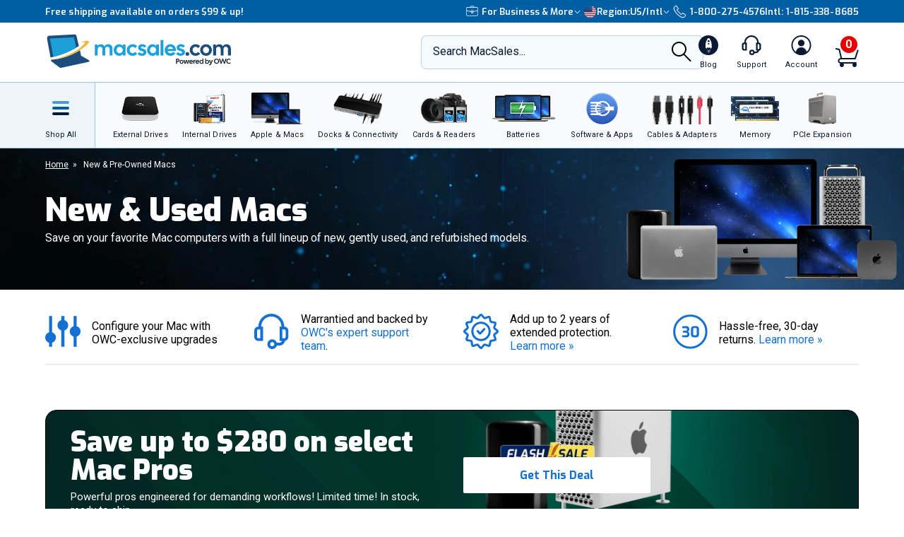

--- FILE ---
content_type: text/html;charset=UTF-8
request_url: https://eshop.macsales.com/configure-my-iphone/UICM3
body_size: 63090
content:

<!DOCTYPE html>
<html lang="en-US"> 

<head>
<!-- Google Tag Manager (GTM) -->
<script>(function(w,d,s,l,i){w[l]=w[l]||[];w[l].push({'gtm.start':
new Date().getTime(),event:'gtm.js'});var f=d.getElementsByTagName(s)[0],
j=d.createElement(s),dl=l!='dataLayer'?'&l='+l:'';j.async=true;j.src=
'https://www.googletagmanager.com/gtm.js?id='+i+dl;f.parentNode.insertBefore(j,f);
})(window,document,'script','dataLayer','GTM-TN7ZK6');</script>
<!-- End Google Tag Manager (GTM) -->
	<meta name="facebook-domain-verification" content="se68xhiyoxhjz1d6o5qun12dpjz3de" />
	
	<link rel="preconnect" href="https://fonts.gstatic.com" crossorigin />
	<link rel="preload" as="style" href="https://fonts.googleapis.com/css2?family=Exo:wght@300;600;800;900&family=Roboto:wght@300;400;500;600;700&display=swap" />
	<link rel="stylesheet" href="https://fonts.googleapis.com/css2?family=Exo:wght@300;600;800;900&family=Roboto:wght@300;400;500;600;700&display=swap" media="print" onload="this.media='all'" />
	

	
	
	<title>Configure a Mac with OWC</title>
	
	<meta charset="UTF-8">
	<meta name="viewport" content="width=device-width, initial-scale=1, maximum-scale=1, user-scalable=0">
	<meta http-equiv="X-UA-Compatible" content="IE=edge">
	<link rel="icon" href="/imgs/favicon/favicon-32x32.png">
	<meta name="format-detection" content="telephone=no">
	<meta name="ahrefs-site-verification" content="28849f94ddf4a5b9f91101e904ff113f8f5610d838a992cb281b6d27be6610f5">
	<meta name="description" content="Upgrade the RAM and storage of nearly any Apple computer at MacSales.com. We also provide refurbished Macs, external storage, docks, accessories, and more!" /> <meta content="https://media.owcnow.com/image/upload/v1702916150/arrow_goxwmi.svg" property="og:image" /><meta content="https://media.owcnow.com/image/upload/v1702916150/arrow_goxwmi.svg" itemprop="image" /><meta content="https://media.owcnow.com/image/upload/v1702916150/arrow_goxwmi.svg" itemprop="thumbnailUrl" /><meta content="https://media.owcnow.com/image/upload/v1702916150/arrow_goxwmi.svg" name="twitter:image" /> 
		<link rel="stylesheet" type="text/css" href="/assets/css/styles_responsive2023.css?bgj6767" />
		
		<link rel="stylesheet" href="/assets/css/cart-drawer.css?bgj6767" />
	<link rel="stylesheet" type="text/css" href="/assets/css/used-macs.css?bgj6767">
<link media="all" rel="stylesheet" type="text/css" href="/assets/css/timed-promos.css?bgj6767" /> 


<link rel="preconnect" href="https://dev.visualwebsiteoptimizer.com" />
<script type='text/javascript' id='vwoCode'>
window._vwo_code || (function() {
var account_id=751937,
version=2.1,
settings_tolerance=2000,
hide_element='body',
hide_element_style = 'opacity:0 !important;filter:alpha(opacity=0) !important;background:none !important;transition:none !important;',
/* DO NOT EDIT BELOW THIS LINE */
f=false,w=window,d=document,v=d.querySelector('#vwoCode'),cK='_vwo_'+account_id+'_settings',cc={};try{var c=JSON.parse(localStorage.getItem('_vwo_'+account_id+'_config'));cc=c&&typeof c==='object'?c:{}}catch(e){}var stT=cc.stT==='session'?w.sessionStorage:w.localStorage;code={use_existing_jquery:function(){return typeof use_existing_jquery!=='undefined'?use_existing_jquery:undefined},library_tolerance:function(){return typeof library_tolerance!=='undefined'?library_tolerance:undefined},settings_tolerance:function(){return cc.sT||settings_tolerance},hide_element_style:function(){return'{'+(cc.hES||hide_element_style)+'}'},hide_element:function(){if(performance.getEntriesByName('first-contentful-paint')[0]){return''}return typeof cc.hE==='string'?cc.hE:hide_element},getVersion:function(){return version},finish:function(e){if(!f){f=true;var t=d.getElementById('_vis_opt_path_hides');if(t)t.parentNode.removeChild(t);if(e)(new Image).src='https://dev.visualwebsiteoptimizer.com/ee.gif?a='+account_id+e}},finished:function(){return f},addScript:function(e){var t=d.createElement('script');t.type='text/javascript';if(e.src){t.src=e.src}else{t.text=e.text}d.getElementsByTagName('head')[0].appendChild(t)},load:function(e,t){var i=this.getSettings(),n=d.createElement('script'),r=this;t=t||{};if(i){n.textContent=i;d.getElementsByTagName('head')[0].appendChild(n);if(!w.VWO||VWO.caE){stT.removeItem(cK);r.load(e)}}else{var o=new XMLHttpRequest;o.open('GET',e,true);o.withCredentials=!t.dSC;o.responseType=t.responseType||'text';o.onload=function(){if(t.onloadCb){return t.onloadCb(o,e)}if(o.status===200){_vwo_code.addScript({text:o.responseText})}else{_vwo_code.finish('&e=loading_failure:'+e)}};o.onerror=function(){if(t.onerrorCb){return t.onerrorCb(e)}_vwo_code.finish('&e=loading_failure:'+e)};o.send()}},getSettings:function(){try{var e=stT.getItem(cK);if(!e){return}e=JSON.parse(e);if(Date.now()>e.e){stT.removeItem(cK);return}return e.s}catch(e){return}},init:function(){if(d.URL.indexOf('__vwo_disable__')>-1)return;var e=this.settings_tolerance();w._vwo_settings_timer=setTimeout(function(){_vwo_code.finish();stT.removeItem(cK)},e);var t;if(this.hide_element()!=='body'){t=d.createElement('style');var i=this.hide_element(),n=i?i+this.hide_element_style():'',r=d.getElementsByTagName('head')[0];t.setAttribute('id','_vis_opt_path_hides');v&&t.setAttribute('nonce',v.nonce);t.setAttribute('type','text/css');if(t.styleSheet)t.styleSheet.cssText=n;else t.appendChild(d.createTextNode(n));r.appendChild(t)}else{t=d.getElementsByTagName('head')[0];var n=d.createElement('div');n.style.cssText='z-index: 2147483647 !important;position: fixed !important;left: 0 !important;top: 0 !important;width: 100% !important;height: 100% !important;background: white !important;';n.setAttribute('id','_vis_opt_path_hides');n.classList.add('_vis_hide_layer');t.parentNode.insertBefore(n,t.nextSibling)}var o='https://dev.visualwebsiteoptimizer.com/j.php?a='+account_id+'&u='+encodeURIComponent(d.URL)+'&vn='+version;if(w.location.search.indexOf('_vwo_xhr')!==-1){this.addScript({src:o})}else{this.load(o+'&x=true')}}};w._vwo_code=code;code.init();})();
</script>


		<style>
		.cky-consent-bar .cky-banner-btn-close img {height:16px !important;width:16px !important;margin:4px 2px !important;}
		</style>
		
		
	
</head>

<body class="">
<!-- Google Tag Manager (GTM) (noscript) -->
<noscript><iframe src="https://www.googletagmanager.com/ns.html?id=GTM-TN7ZK6"
height="0" width="0" style="display:none;visibility:hidden"></iframe></noscript>
<!-- End Google Tag Manager (GTM) (noscript) -->



	<script type="application/json" id="main-site-data">{"siteFlair":{"badges":{"clearance":82.0,"whatsnew":14,"specials":285.0},"newsbar":[{"cta":"Sign Up","id":24,"headline":"Get out of this world deals delivered to your inbox!","url":"/shop/macsales_newsletter"},{"cta":"Our story","id":1,"headline":"Celebrating 35 years of quality gear and expert support.","url":"/about-us"}],"phone":[],"regions":[{"selected":true,"label":"USA + International","icon":"https://media.owcnow.com/image/upload/flag-icon-usa_fkbhvw","url":"https://eshop.macsales.com/","abbr":"US/Intl"},{"selected":false,"label":"OWC Canada","icon":"https://media.owcnow.com/image/upload/flag-icon-canada_utturz","url":"https://ca.macsales.com/","abbr":"Canada"}],"icons":{"payment":["https://media.owcnow.com/image/upload/v1702925138/visa_pjmdc9.svg","https://media.owcnow.com/image/upload/v1702925138/mastercard_pu5cc8.svg","https://media.owcnow.com/image/upload/v1702925137/amex_odmz17.svg","https://media.owcnow.com/image/upload/v1702925138/discover_qxrppf.svg","https://media.owcnow.com/image/upload/v1702925138/paypal_xq0rhe.svg","https://media.owcnow.com/image/upload/v1702925138/apple_pay_e8v1wc.svg","https://media.owcnow.com/image/upload/v1702925137/amazon_cu4z86.svg","https://media.owcnow.com/image/upload/v1705521779/affirm-payment_kt0dg7.svg"]}},"siteCustomer":{"guestid":214441747,"class":"standard","searches":[]},"siteNav":[{"alt_label":"External Drives","image":"https://media.owcnow.com/image/upload/e_make_transparent/e_trim/c_lpad,h_1.3,w_1.0/dpr_2.0,f_auto,q_auto,w_95/e_sharpen/owc-ministack-top.png","label":"External Drives","id":1,"icon":"https://media.owcnow.com/image/upload/v1702916155/nav-externaldrives_v5vx6y.svg","url":"/shop/external-storage","children":[{"label":"Desktop Drives","id":2,"url":"/shop/desktop-storage","children":[]},{"label":"Thunderbolt Drives","id":136,"url":"/shop/thunderbolt/thunderbolt-external-drives","children":[]},{"label":"Portable Drives","id":3,"url":"/shop/portable-drives","children":[]},{"label":"Portable SSDs","id":164,"url":"/shop/external-storage/portable-ssd","children":[]},{"label":"External SSDs","id":137,"url":"/shop/external-storage/ssd","children":[]},{"label":"Network Attached Storage","id":135,"url":"/shop/nas-storage","children":[{"label":"Jupiter","id":154,"url":"/shop/storage/Enterprise/jupiter","children":[]},{"label":"Jellyfish","id":155,"url":"/shop/jellyfish-nas-storage","children":[]}]},{"label":"Rack Mount Storage","id":143,"url":"/shop/owc-flex-1u4","children":[]},{"label":"Archival & LTO Tape","id":4,"url":"/shop/archival-lto-tape-storage","children":[]},{"label":"Blu-ray/DVD/CD Optical Drives","id":5,"url":"/shop/optical-drives","children":[]},{"label":"Drive Enclosures","id":144,"url":"/shop/hard-drives/External-Enclosures","children":[]}]},{"alt_label":"Internal Drives","image":"https://media.owcnow.com/image/upload/dpr_2.0,f_auto,q_auto,w_95/e_sharpen/internal-drives-nav.png","label":"Internal Drives","id":19,"icon":"https://media.owcnow.com/image/upload/v1702916154/nav-internal-drives_umxq2i.svg","url":"/shop/internal_storage/hard_drives_and_SSD","children":[{"label":"SSDs for Mac","id":20,"url":"/shop/ssd/owc","children":[{"label":"MacBook Pro","id":24,"url":"/shop/ssd/owc/macbook-pro","children":[]},{"label":"MacBook Air","id":25,"url":"/shop/ssd/owc/macbook-air","children":[]},{"label":"iMac","id":22,"url":"/shop/ssd/owc/imac","children":[]},{"label":"Mac Pro","id":21,"url":"/shop/ssd/owc/mac-pro","children":[]},{"label":"Mac mini","id":23,"url":"/shop/ssd/owc/mac-mini","children":[]},{"label":"MacBook","id":26,"url":"/shop/ssd/owc/macbook/2006-current","children":[]},{"label":"Legacy Mac Models","id":156,"url":"/shop/ssd/owc","children":[]},{"label":"PS4 HDD Upgade Kits","id":27,"url":"/shop/ps4-hard-drive-upgrade-kit","children":[]}]},{"label":"2.5-inch SATA SSDs","id":28,"url":"/shop/SSD/OWC/lineup#2-5-inch-sata","children":[]},{"label":"PCIe NVMe SSDs","id":29,"url":"/shop/SSD/OWC/lineup#pcie","children":[]},{"label":"NVMe M.2 SSDs","id":30,"url":"/shop/SSD/OWC/lineup#nvme-m-2","children":[]},{"label":"NVMe U.2 SSDs","id":31,"url":"/shop/SSD/OWC/lineup#nvme-u-2","children":[]},{"label":"3.5-inch HDDs","id":33,"url":"/shop/hard-drives/3.5-SerialATA","children":[]},{"label":"2.5-inch HDDs","id":34,"url":"/shop/hard-drives/2.5-Notebook","children":[]},{"label":"DVD/CD/Blu-ray Optical Drives","id":35,"url":"/shop/optical-drives/superdrives","children":[]},{"label":"iMac DIY Drive Upgrade Kits","id":157,"url":"/shop/imacdiy/","children":[]},{"label":"PS4 HDD Upgrade Kits","id":158,"url":"/shop/ps4-hard-drive-upgrade-kit","children":[]}]},{"alt_label":"Apple & Macs","image":"https://media.owcnow.com/image/upload/e_trim/dpr_2.0,f_auto,q_auto,w_95/e_sharpen/imac-pro-macbook-air.png","label":"Apple & Macs","id":46,"icon":"https://media.owcnow.com/image/upload/v1702916156/nav-macs_uzdiie.svg","url":"/shop/Apple_Systems/Used/Macs_and_Tablets","children":[{"label":"MacBook Pro","id":47,"url":"/configure-my-mac/macbook-pro","children":[]},{"label":"MacBook Air & MacBook","id":48,"url":"/configure-my-mac/macbook-air","children":[]},{"label":"iMac & iMac Pro","id":49,"url":"/configure-my-mac/imac","children":[]},{"label":"Mac Pro","id":50,"url":"/configure-my-mac/mac-pro","children":[]},{"label":"Mac Studio","id":51,"url":"/configure-my-mac/mac-studio","children":[]},{"label":"Mac mini","id":52,"url":"/configure-my-mac/mac-mini","children":[]},{"label":"iPad & iPad Pro","id":53,"url":"/shop/apple/ipad","children":[]},{"label":"iPhone","id":54,"url":"/shop/apple/iphone","children":[]},{"label":"Apple Watch","id":55,"url":"/shop/apple/watch","children":[]},{"label":"Apple TV","id":56,"url":"/shop/apple/apple-tv","children":[]},{"label":"Apple Displays","id":57,"url":"/shop/apple/displays","children":[]},{"label":"Apple Accessories","id":58,"url":"/shop/apple/specials","children":[]},{"label":"Sell Your Mac","id":59,"url":"/trade-in-your-mac","children":[]}]},{"alt_label":"Docks & Connectivity","image":"https://media.owcnow.com/image/upload/dpr_2.0,f_auto,q_auto,w_95/e_sharpen/tb-14port-dock-hero-plugs-in-left-medbkg.png","label":"Docks & Connectivity","id":36,"icon":"https://media.owcnow.com/image/upload/v1702916153/nav-docks_ehcpi3.svg","url":"/shop/docks","children":[{"label":"Thunderbolt Docks","id":37,"url":"/shop/thunderbolt/thunderbolt-docks","children":[]},{"label":"Thunderbolt Hub","id":38,"url":"/shop/owc-thunderbolt-hub","children":[]},{"label":"Travel Docks & Hubs","id":147,"url":"/shop/docks#drive-docking-stations:travel-dock","children":[]},{"label":"USB-C Docks","id":39,"url":"/shop/docks#primary-connection:usb-c","children":[]},{"label":"Network Adapters","id":40,"url":"/shop/docks#drive-docking-stations:ethernet-adapters","children":[]},{"label":"Video & Display Adapters","id":41,"url":"/shop/docks#drive-docking-stations:display-adapter","children":[]},{"label":"Cables","id":42,"url":"/shop/accessories/cables","children":[]}]},{"alt_label":"Cards & Readers","image":"https://media.owcnow.com/image/upload/dpr_2.0,f_auto,q_auto,w_95/e_sharpen/cards-readers-nav-v2.png","label":"Memory Cards & Readers","id":43,"icon":"https://media.owcnow.com/image/upload/v1702916154/nav-memory-cards_emwwdo.svg","url":"/shop/memory-cards/atlas","children":[{"label":"Memory Cards","id":44,"url":"/shop/memory-cards/atlas#memory-cards","children":[]},{"label":"Memory Card Readers","id":45,"url":"/shop/memory-cards/atlas#memory-card-readers","children":[]}]},{"alt_label":"Batteries","image":"https://media.owcnow.com/image/upload/dpr_2.0,f_auto,q_auto,w_95/e_sharpen/batteries-nav.png","label":"Batteries & Power","id":60,"icon":"https://media.owcnow.com/image/upload/v1702916152/nav-batteries_tjabch.svg","url":"","children":[{"label":"Batteries for Mac","id":61,"url":"/shop/Apple/Laptop/Batteries","children":[{"label":"MacBook Pro","id":62,"url":"/shop/laptop-batteries/macbook-pro","children":[]},{"label":"MacBook Air","id":63,"url":"/shop/laptop-batteries/macbook-air","children":[]},{"label":"MacBook","id":64,"url":"/shop/laptop-batteries/macbook","children":[]}]},{"label":"Power Adapters","id":65,"url":"/shop/accessories/power-adapters","children":[]},{"label":"Portable Powerbanks","id":66,"url":"/shop/accessories/portable-usb-power","children":[]},{"label":"Power Cables","id":161,"url":"/shop/cables/power","children":[]}]},{"alt_label":"Software & Apps","image":"https://media.owcnow.com/image/upload/dpr_2.0,f_auto,q_auto,w_95/e_sharpen/softraid-app-icon.svg","label":"Software & Apps","id":67,"icon":"https://media.owcnow.com/image/upload/v1702916156/nav-software-apps_c8spwl.svg","url":"/shop/software","children":[{"label":"Copy That","id":69,"url":"/shop/copy-that","children":[]},{"label":"Copy That Mobile","id":70,"url":"https://www.owc.com/solutions/copy-that-mobile","children":[]},{"label":"Disk Aware","id":71,"url":"https://www.owc.com/solutions/disk-aware","children":[]},{"label":"Dock Ejector","id":73,"url":"https://www.owc.com/solutions/dock-ejector","children":[]},{"label":"Innergize","id":74,"url":"/shop/innergize","children":[]},{"label":"MacDrive","id":75,"url":"/shop/macdrive","children":[]},{"label":"My OWC","id":165,"url":"/shop/my-owc-app","children":[]},{"label":"Software Utilities","id":175,"url":"https://www.owc.com/solutions/utilities","children":[]},{"label":"SoftRAID","id":77,"url":"/shop/softraid","children":[]}]},{"alt_label":"Cables & Adapters","image":"https://media.owcnow.com/image/upload/e_make_transparent/dpr_2.0,f_auto,q_auto,w_95/e_sharpen/cables-nav.png","label":"Cables & Adapters","id":78,"icon":"https://media.owcnow.com/image/upload/v1702916152/nav-cables_trubfo.svg","url":"/shop/accessories/cables","children":[{"label":"Thunderbolt 5 (USB-C) Cables","id":162,"url":"/shop/owc-thunderbolt-5-cables","children":[]},{"label":"Thunderbolt 4 (USB-C) Cables","id":132,"url":"/shop/owc-thunderbolt-4-cables","children":[]},{"label":"Thunderbolt Adapters","id":134,"url":"/shop/thunderbolt/thunderbolt-interface-adapters","children":[]},{"label":"USB4 Cables","id":163,"url":"/shop/owc-usb4-cables","children":[]},{"label":"USB-C Cables","id":149,"url":"/shop/cables/usb-c","children":[]},{"label":"USB-C Adapters","id":148,"url":"/shop/cables/usb-c-adapters","children":[]},{"label":"USB Cables","id":83,"url":"/shop/cables/usb","children":[]},{"label":"USB Adapters","id":150,"url":"/shop/cables/usb-adapters","children":[]},{"label":"Lightning Cables","id":84,"url":"/shop/cables/lightning","children":[]},{"label":"Video & Display Cables","id":85,"url":"/shop/cables/video","children":[]},{"label":"Video & Display Adapters","id":160,"url":"/shop/video/display-adapters","children":[]},{"label":"Power Cables","id":86,"url":"/shop/cables/power","children":[]},{"label":"Audio Cables","id":87,"url":"/shop/cables/audio","children":[]},{"label":"FireWire Cables","id":88,"url":"/shop/cables/firewire","children":[]},{"label":"More Cables & Adapters","id":89,"url":"/shop/cables","children":[]}]},{"alt_label":"Memory","image":"https://media.owcnow.com/image/upload/e_make_transparent/e_trim/c_lpad,h_1.3,w_1.0/dpr_2.0,f_auto,q_auto,w_95/e_sharpen/owc-memory-generic-2.png","label":"Memory","id":95,"icon":"https://media.owcnow.com/image/upload/v1702916155/nav-memory_nz4bjo.svg","url":"/shop/memory","children":[{"label":"Mac Memory","id":166,"url":"/shop/apple/memory/","children":[{"label":"Mac Pro","id":171,"url":"/shop/memory/Mac-Pro-Memory","children":[]},{"label":"MacBook Pro","id":170,"url":"/shop/memory/Apple_MacBook_MacBook_Pro/Upgrade","children":[]},{"label":"Mac mini","id":173,"url":"/shop/mac-mini","children":[]},{"label":"iMac","id":168,"url":"/shop/apple/memory/iMac","children":[]},{"label":"iMac Pro","id":172,"url":"/shop/memory/imac-pro-2017","children":[]},{"label":"MacBook","id":169,"url":"/shop/memory/Apple_MacBook_MacBook_Pro/Upgrade/Macbook_selector","children":[]},{"label":"Legacy Mac Memory","id":174,"url":"/upgrades/","children":[]}]},{"label":"PC Memory","id":167,"url":"/shop/pc-memory","children":[]}]},{"alt_label":"PCIe Expansion","image":"https://media.owcnow.com/image/upload/e_make_transparent/e_trim/dpr_2.0,f_auto,q_auto,w_95/e_sharpen/akitio-node-titan-hero-right","label":"PCIe Expansion","id":104,"icon":"https://media.owcnow.com/image/upload/v1702916156/nav-PCIe_j4oi3p.svg","url":"/shop/thunderbolt/thunderbolt-expansion","children":[{"label":"External GPUs","id":105,"url":"/shop/thunderbolt/thunderbolt-expansion#expansion-type:external-gpu","children":[]},{"label":"External PCIe Expansion","id":106,"url":"/shop/thunderbolt/thunderbolt-expansion#expansion-type:pcie-expansion","children":[]},{"label":"External PCIe Storage","id":107,"url":"/shop/thunderbolt/thunderbolt-expansion#expansion-type:external-storage","children":[]},{"label":"U.2 Interchange System","id":108,"url":"/shop/owc-u2-nvme-interchange-system","children":[]},{"label":"Internal PCIe Storage","id":159,"url":"/shop/SSD/OWC/lineup#pcie","children":[]},{"label":"PCIe Network Adapters","id":109,"url":"/shop/expansion-cards/pcie/10g-ethernet","children":[]},{"label":"More PCIe Expansion","id":110,"url":"/shop/expansion-cards/pcie","children":[]}]},{"alt_label":"Accessories","image":"https://media.owcnow.com/image/upload/e_make_transparent/e_trim/dpr_2.0,f_auto,q_auto,w_95/e_sharpen/icon_keyboard_prasyd","label":"Accessories","id":90,"icon":"https://media.owcnow.com/image/upload/v1702916152/nav-accessories_ezo7ad.svg","url":"/shop/accessories","children":[{"label":"Tools & Toolkits","id":91,"url":"/shop/accessories/tools-toolkits","children":[]},{"label":"Hardware Accessories","id":92,"url":"/shop/accessories/mac-hardware-accessories","children":[]},{"label":"Video & Display Adapters","id":93,"url":"/shop/video/display-adapters","children":[]},{"label":"Service Parts","id":94,"url":"/shop/service-parts","children":[]}]},{"alt_label":"Peripherals","label":"Peripherals","id":111,"icon":"https://media.owcnow.com/image/upload/v1702916156/nav-peripherals_omknfr.svg","url":"","children":[{"label":"Displays","id":112,"url":"/shop/apple/displays","children":[]},{"label":"Video Cards","id":113,"url":"/shop/video/video-cards","children":[]},{"label":"Keyboards","id":114,"url":"/shop/accessories/keyboards","children":[]},{"label":"Mice","id":115,"url":"/shop/accessories/Mouse_Mice","children":[]},{"label":"Microphones","id":116,"url":"/shop/audio/microphones","children":[]},{"label":"Audio Interfaces","id":117,"url":"/shop/audio/interfaces","children":[]},{"label":"Video & Display Adapters","id":118,"url":"/shop/video/display-adapters","children":[]}]},{"alt_label":"Deals","label":"Deals","id":119,"icon":"https://media.owcnow.com/image/upload/v1702917511/nav-deals_xg6nfn.svg","url":"","children":[{"label":"Newsletter Sign Up (Email Deals)","id":120,"url":"/shop/macsales_newsletter","children":[]},{"label":"Specials & Featured","id":121,"url":"/shop/specials","children":[]},{"label":"Clearance","id":122,"url":"/shop/clearance","children":[]}]},{"alt_label":"Rocket Yard Blog","label":"Rocket Yard Blog","id":123,"icon":"https://media.owcnow.com/image/upload/v1702916156/nav-rocket-yard-blog_zxetkg.svg","url":"/blog/","children":[]},{"alt_label":"Upgrade Support","label":"Upgrade Support","id":124,"icon":"https://media.owcnow.com/image/upload/v1702916157/nav-upgrade-DIY_xjgmmj.svg","url":"/Service/","children":[{"label":"Upgrade Your Mac","id":125,"url":"/upgrades/","children":[]},{"label":"DIY Install Videos","id":126,"url":"/installvideos","children":[]},{"label":"Manuals, Drivers, Firmware","id":127,"url":"/tech_center/basictrob.cfm","children":[]},{"label":"FAQ Knowledge Base","id":128,"url":"/Service/Knowledgebase/","children":[]},{"label":"Drive Formatting Tips","id":129,"url":"/tech_center/drive-formatting-data-migration","children":[]},{"label":"Support Archive","id":130,"url":"/tech_center/support/archive.cfm","children":[]},{"label":"OWC Upgrade Service","id":131,"url":"/shop/upgrade-service","children":[]}]}]}</script>



	

	<div id="header" class="visual-nav">
<svg aria-hidden="true" style="position: absolute; width: 0; height: 0; overflow: hidden;" version="1.1" xmlns="http://www.w3.org/2000/svg" xmlns:xlink="http://www.w3.org/1999/xlink">
	<defs>
    <path id="kkxq4xmfta" d="M0 0h23.98v24H0z" />
    <path id="0cn3tvpzaa" d="M0 0h24.375v17H0z" />
		<g id="owc-logo" xmlns="http://www.w3.org/2000/svg" fill-rule="evenodd" clip-rule="evenodd" stroke-linejoin="round" stroke-miterlimit="2"><path d="M59.84 23.717a2.661 2.661 0 00-1.39-1.6 6.1 6.1 0 00-3-.64 7.177 7.177 0 00-2.51.41 4.8 4.8 0 00-1.82 1.14 3.638 3.638 0 00-.93 1.5c-.197.77-.344 1.551-.44 2.34l-.57 4.21a9.588 9.588 0 000 3.18c.186.73.694 1.338 1.38 1.65a6.413 6.413 0 003 .6 6.555 6.555 0 003.12-.7 4.145 4.145 0 001.81-1.64c.427-1.01.697-2.079.8-3.17l.08-.57h-4.26l-.25 1.81a4.736 4.736 0 01-.36 1.51.703.703 0 01-.66.32c-.32 0-.52-.11-.58-.32a4.04 4.04 0 010-1.37l.92-6.71c.04-.49.154-.974.34-1.43a.74.74 0 01.7-.32c.31 0 .5.09.56.27.08.45.08.91 0 1.36l-.35 2.51h4.26l.19-1.37a8.35 8.35 0 00-.04-2.97z" fill-rule="nonzero" /><path d="M71.64 34.947c3.58 2.33 5.46 4.38 5 5.82-.51 1.61-3.85 2.18-9 1.82a29.214 29.214 0 003.243-13.377C70.883 13.186 57.697 0 41.673 0 27.237 0 14.857 10.702 12.77 24.987c-3.74-2.4-5.72-4.51-5.26-6 .46-1.49 3.17-2 7.44-1.9-8.61-1.41-14.31-1.33-14.9.55-.81 2.59 8.2 7.88 21.93 13.35-.113.782-.183 1.57-.21 2.36-.002.592.184 1.17.53 1.65.383.526.917.923 1.53 1.14a6.559 6.559 0 002.31.38 7.263 7.263 0 002.48-.4 4.682 4.682 0 001.81-1.15c.183-.194.347-.405.49-.63l2.33.81v1.06h3.17l3.33 1.07c23.06 7.26 42.67 10.23 43.79 6.64.59-1.86-4.03-5.2-11.9-8.97zm-44.58-1.2a.622.622 0 01-.61.34c-.28 0-.45-.1-.5-.29-.04-.518-.01-1.04.09-1.55l.93-6.75c.014-.469.137-.928.36-1.34a.708.708 0 01.54-.23c.27 0 .43.09.49.28.07.427.07.863 0 1.29l-.91 6.64a6.801 6.801 0 01-.38 1.61h-.01zm11.46 2.43c1.14-3.813 1.88-6.327 2.22-7.54 0 2.83.08 5.36.25 7.58h5.3l3.88-14.42h-4.14a116.384 116.384 0 00-2.59 10.26l.27-5.49c.13-2.76.2-4.34.2-4.76H39.5c-1.187 4.08-2.033 7.383-2.54 9.91l.24-4.87.24-5h-4.13l-.06 12.59-2-.72c.046-.11.086-.225.12-.34.235-1.016.415-2.044.54-3.08l.34-2.46c.165-1.033.27-2.075.31-3.12 0-.589-.185-1.163-.53-1.64a3.211 3.211 0 00-1.53-1.14 6.608 6.608 0 00-2.31-.38 7.215 7.215 0 00-2.48.4 4.645 4.645 0 00-1.81 1.15 3.736 3.736 0 00-1 1.65 28.92 28.92 0 00-.54 3.08l-.3 2.14a101.631 101.631 0 01-3.6-1.71c.517-12.34 10.81-22.21 23.16-22.21 12.716 0 23.18 10.464 23.18 23.18a23.18 23.18 0 01-3.75 12.64 154.235 154.235 0 01-21.06-5.25l-1.47-.45z" fill-rule="nonzero" /></g>
    <g id="facebook-icon" transform="translate(1.2189, 0.2072)">
        <path d="M24.4645893,12.1412354 C24.4645893,5.43582535 18.9879953,-2.77555756e-16 12.2322947,-2.77555756e-16 C5.47659404,-2.77555756e-16 4.4408921e-16,5.43582535 4.4408921e-16,12.1412354 C4.4408921e-16,17.835232 3.94931865,22.6129052 9.27726585,23.9249357 L9.27726585,15.8514027 L6.75486883,15.8514027 L6.75486883,12.1412354 L9.27726585,12.1412354 L9.27726585,10.5425261 C9.27726585,6.41003808 11.1614307,4.49463678 15.2489742,4.49463678 C16.0239146,4.49463678 17.3611001,4.64543092 17.9081283,4.79627363 L17.9081283,8.1595901 C17.6193972,8.12943127 17.117971,8.11432757 16.4949558,8.11432757 C14.489202,8.11432757 13.7142127,8.86844398 13.7142127,10.8291078 L13.7142127,12.1412354 L17.7097205,12.1412354 L17.023342,15.8514027 L13.7142127,15.8514027 L13.7142127,24.1935484 C19.77096,23.4674539 24.4645893,18.3487091 24.4645893,12.1412354" id="Fill-1"></path>
    </g>
    <g id="instagram-icon" fill-rule="evenodd">
      <path d="M3.776.593A5.383 5.383 0 0 0 1.83 1.866a5.388 5.388 0 0 0-1.265 1.95c-.271.7-.455 1.5-.506 2.67C.007 7.657-.004 8.034 0 11.021c.006 2.987.02 3.362.076 4.535.056 1.17.242 1.97.517 2.668.282.723.66 1.336 1.272 1.946.612.61 1.225.985 1.951 1.265.7.27 1.5.455 2.67.506 1.172.052 1.548.063 4.535.058 2.986-.006 3.362-.02 4.535-.075 1.174-.056 1.968-.243 2.668-.516a5.391 5.391 0 0 0 1.945-1.273 5.391 5.391 0 0 0 1.265-1.95c.271-.7.455-1.5.506-2.67.051-1.175.063-1.55.058-4.536-.006-2.987-.02-3.361-.075-4.534-.056-1.173-.242-1.97-.516-2.67a5.4 5.4 0 0 0-1.272-1.945A5.368 5.368 0 0 0 18.185.565c-.7-.27-1.5-.455-2.67-.506-1.172-.05-1.549-.063-4.536-.058C7.992.007 7.618.02 6.444.077c-1.17.055-1.97.242-2.668.516zm2.797 19.37c-1.073-.047-1.655-.225-2.043-.375a3.425 3.425 0 0 1-1.267-.82 3.388 3.388 0 0 1-.825-1.263c-.15-.388-.332-.97-.382-2.043-.055-1.159-.066-1.507-.073-4.444-.006-2.936.005-3.284.056-4.444.046-1.071.225-1.654.374-2.042.198-.515.436-.88.82-1.267.384-.386.75-.624 1.264-.825.388-.151.97-.331 2.041-.382 1.16-.055 1.508-.066 4.444-.073 2.937-.006 3.285.005 4.446.056 1.071.047 1.655.224 2.042.374.514.198.88.436 1.267.82.386.385.624.75.825 1.264.152.387.331.968.382 2.041.055 1.16.068 1.508.073 4.444.005 2.936-.005 3.285-.056 4.444-.047 1.073-.224 1.655-.374 2.044a3.41 3.41 0 0 1-.82 1.266c-.385.386-.75.624-1.264.825-.387.151-.97.332-2.04.383-1.16.054-1.508.066-4.446.072-2.937.006-3.284-.005-4.444-.056M15.54 5.121a1.32 1.32 0 1 0 2.64-.005 1.32 1.32 0 0 0-2.64.005M5.352 11.01a5.648 5.648 0 1 0 11.297-.022 5.648 5.648 0 0 0-11.297.022m1.981-.004a3.667 3.667 0 1 1 7.334-.014 3.667 3.667 0 0 1-7.334.014" fill-rule="nonzero" />
    </g>
    <g id="x-icon" xmlns="http://www.w3.org/2000/svg" version="1.1" fill-rule="evenodd">
      <path class="st0" d="M714.16,519.28L1160.89,0h-105.86l-387.89,450.89L357.33,0H0l468.49,681.82L0,1226.37h105.87l409.63-476.15,327.18,476.15h357.33l-485.86-707.09h.03ZM569.16,687.83l-47.47-67.89L144.01,79.69h162.6l304.8,435.99,47.47,67.89,396.2,566.72h-162.6l-323.31-462.45v-.03Z" />
    </g>
    <g id="youtube-icon" transform="translate(.813)" fill-rule="evenodd">
        <mask id="wxivj0jt7b" fill="#fff">
            <use xlink:href="#0cn3tvpzaa" />
        </mask>
        <path d="M9.75 12.143V4.857L16.082 8.5 9.75 12.143zm14.116-9.488A3.047 3.047 0 0 0 21.71.507C19.81 0 12.187 0 12.187 0S4.565 0 2.664.507A3.047 3.047 0 0 0 .51 2.655C0 4.549 0 8.5 0 8.5s0 3.951.51 5.845a3.047 3.047 0 0 0 2.154 2.147C4.565 17 12.187 17 12.187 17s7.623 0 9.524-.508a3.047 3.047 0 0 0 2.155-2.147c.509-1.894.509-5.845.509-5.845s0-3.951-.51-5.845z" fill-rule="nonzero" mask="url(#wxivj0jt7b)" />
    </g>
    <g id="pinterest-icon" transform="translate(.02)" fill-rule="evenodd">
        <mask id="ocm5izdaob" fill="#fff">
            <use xlink:href="#kkxq4xmfta" />
        </mask>
        <path d="M11.98 0c-6.627 0-12 5.373-12 12 0 5.084 3.163 9.43 7.627 11.178-.105-.95-.2-2.41.042-3.446.218-.936 1.407-5.965 1.407-5.965s-.359-.718-.359-1.781c0-1.669.967-2.914 2.171-2.914 1.024 0 1.519.768 1.519 1.69 0 1.03-.656 2.569-.994 3.995-.283 1.195.599 2.169 1.777 2.169 2.133 0 3.772-2.25 3.772-5.496 0-2.873-2.064-4.881-5.012-4.881-3.415 0-5.419 2.56-5.419 5.207 0 1.032.398 2.137.893 2.739a.359.359 0 0 1 .083.344c-.09.379-.293 1.194-.333 1.36-.052.22-.174.267-.401.161-1.499-.697-2.436-2.889-2.436-4.648 0-3.786 2.75-7.262 7.929-7.262 4.163 0 7.398 2.966 7.398 6.93 0 4.136-2.608 7.464-6.227 7.464-1.216 0-2.36-.631-2.75-1.377 0 0-.602 2.29-.748 2.852-.271 1.042-1.003 2.349-1.492 3.146A11.99 11.99 0 0 0 11.98 24c6.628 0 12-5.372 12-12 0-6.627-5.372-12-12-12" mask="url(#ocm5izdaob)" />
    </g>
    <g id="support-icon" xmlns="http://www.w3.org/2000/svg" fill-rule="evenodd">
      <path d="M25.356 18.313c0 .622-.475 1.097-1.096 1.097h-1.462v-6.945h1.462c.621 0 1.096.475 1.096 1.096v4.752zm-10.6 7.494a1.638 1.638 0 0 1-1.645-1.645c0-.914.731-1.645 1.645-1.645s1.645.731 1.645 1.645c0 .877-.731 1.645-1.645 1.645zM5.252 19.41H3.79a1.077 1.077 0 0 1-1.097-1.097v-4.752c0-.621.475-1.096 1.097-1.096h1.462v6.945zm19.008-9.175C24.26 4.605 19.654 0 14.025 0 8.395 0 3.79 4.606 3.79 10.235a3.276 3.276 0 0 0-3.29 3.29v4.752a3.276 3.276 0 0 0 3.29 3.29h3.655V10.235H5.983c0-4.423 3.619-8.042 8.042-8.042s8.042 3.619 8.042 8.042h-1.463v11.332h1.938a2.511 2.511 0 0 1-2.303 1.462H18.41a3.86 3.86 0 0 0-3.692-2.742 3.886 3.886 0 0 0-3.801 3.875A3.838 3.838 0 0 0 14.756 28c1.718 0 3.217-1.17 3.692-2.742h1.827c2.267 0 4.168-1.608 4.643-3.728a3.259 3.259 0 0 0 2.668-3.217v-4.752c-.036-1.827-1.499-3.326-3.326-3.326z"></path>
  </g>
  <g id="contact-icon" width="29" height="22" viewbox="0 0 29 22" xmlns="http://www.w3.org/2000/svg" xmlns:xlink="http://www.w3.org/1999/xlink">
  <defs>
      <path id="573z8cp9pa" d="M0 0h28v21.263H0z" />
  </defs>
  <g transform="translate(.5)" fill="none" fill-rule="evenodd">
      <mask id="k5urcq85ab" fill="#fff">
          <use xlink:href="#573z8cp9pa" />
      </mask>
      <path d="m11.21 10.009 1.958 1.99a1.178 1.178 0 0 0 1.668-.002c2.855-2.907 6.874-6.98 9.96-10.11H3.205c2.478 2.515 5.724 5.806 8.003 8.122zM1.886 3.236V18.06l7.31-7.407c-2.192-2.225-5.029-5.101-7.31-7.418zm16.916 7.418 7.31 7.407V3.236c-2.312 2.346-5.006 5.078-7.31 7.418zM3.24 19.376h21.52l-7.28-7.379c-1.314 1.276-1.775 2.186-3.48 2.237-1.707-.05-2.17-.968-3.48-2.237l-7.28 7.38zm21.97 1.887H2.79A2.792 2.792 0 0 1 0 18.474V2.79A2.792 2.792 0 0 1 2.79 0h22.42A2.792 2.792 0 0 1 28 2.789v15.685a2.792 2.792 0 0 1-2.79 2.789z" fill="#0A1934" mask="url(#k5urcq85ab)" />
  </g>
</g>
<g id="chat-icon" width="22" height="21" viewbox="0 0 22 21" xmlns="http://www.w3.org/2000/svg" xmlns:xlink="http://www.w3.org/1999/xlink">
  <defs>
      <path id="h2nugyyu2a" d="M0 0h21v21H0z" />
  </defs>
  <g transform="translate(.5)" fill="none" fill-rule="evenodd">
      <mask id="gpdxt8lhzb" fill="#fff">
          <use xlink:href="#h2nugyyu2a" />
      </mask>
      <path d="M4.9 7h11.2a.7.7 0 0 0 0-1.4H4.9a.7.7 0 0 0 0 1.4zm.14 4.2h10.92c.463 0 .84-.314.84-.7 0-.387-.377-.7-.84-.7H5.04c-.463 0-.84.313-.84.7 0 .386.377.7.84.7zM3.5 15.4a2.1 2.1 0 0 1-2.1-2.1V3.5a2.097 2.097 0 0 1 2.1-2.1h14a2.097 2.097 0 0 1 2.1 2.1v9.8a2.1 2.1 0 0 1-2.1 2.1h-7.097a.7.7 0 0 0-.46.173L6.3 18.758V16.1a.7.7 0 0 0-.7-.7H3.5zm0 1.4h1.4v3.5a.7.7 0 0 0 1.16.527l4.607-4.027H17.5a3.5 3.5 0 0 0 3.5-3.5V3.5A3.503 3.503 0 0 0 17.5 0h-14A3.503 3.503 0 0 0 0 3.5v9.8a3.5 3.5 0 0 0 3.5 3.5z" fill="#0A1934" mask="url(#gpdxt8lhzb)" stroke="#0A1934" stroke-width=".5" />
  </g>
</g>

<g id="blog-icon" width="28" height="28" viewbox="0 0 28 28" version="1.1" xmlns="http://www.w3.org/2000/svg" xmlns:xlink="http://www.w3.org/1999/xlink">
    <defs>
        <polygon id="path-1" points="-3.67605734e-17 0 9.1 0 9.1 15.0543438 -3.67605734e-17 15.0543438"></polygon>
        <polygon id="path-3" points="0 0 0.827272727 0 0.827272727 4.25058918 0 4.25058918"></polygon>
    </defs>
    <g id="Page-1" stroke="none" stroke-width="1" fill="none" fill-rule="evenodd">
        <g id="MacSales---RYW-B2B-Additions---LARGE-DESKTOP" transform="translate(-1280, -49)">
            <g id="Group" transform="translate(1280, 49)">
                <circle id="Oval" fill="#0A1934" cx="14" cy="14" r="14"></circle>
                <g id="Group-11" transform="translate(9.8, 3.85)">
                    <g id="Group-3">
                        <mask id="mask-2" fill="white">
                            <use xlink:href="#path-1"></use>
                        </mask>
                        <g id="Clip-2"></g>
                        <path d="M4.55006374,5.7930418 C3.74194994,5.7930418 3.08651534,5.14977822 3.08651534,4.35628388 C3.08651534,3.56278955 3.74194994,2.91921233 4.55006374,2.91921233 C5.35817755,2.91921233 6.01329273,3.56278955 6.01329273,4.35628388 C6.01329273,5.14977822 5.35817755,5.7930418 4.55006374,5.7930418 M4.55006374,9.2194946 C3.96681639,9.2194946 3.49376637,8.7553161 3.49376637,8.18262019 C3.49376637,7.60961065 3.96681639,7.14543214 4.55006374,7.14543214 C5.1333111,7.14543214 5.60636112,7.60961065 5.60636112,8.18262019 C5.60636112,8.7553161 5.1333111,9.2194946 4.55006374,9.2194946 M5.72646024,0.643796765 C5.48370669,0.257713159 5.04898618,-9.4090237e-05 4.55293845,-9.4090237e-05 C4.08979023,-9.4090237e-05 3.68062272,0.224781576 3.43084209,0.568524575 C3.10855481,0.985344325 -1.027838,6.50781397 0.241188151,13.9553699 L1.72581778,15.0543438 C1.72581778,15.0543438 1.86412343,13.9541153 2.69140199,13.1722255 C3.08108533,13.5558 3.76782235,13.8104709 4.55006374,13.8104709 C5.33230513,13.8104709 6.01904216,13.5558 6.40840608,13.1719118 C7.23600406,13.9541153 7.3743097,15.0543438 7.3743097,15.0543438 L8.85893933,13.9553699 C10.0762206,6.81172544 6.31960939,1.43885927 5.72646024,0.643796765" id="Fill-1" fill="#FEFEFE" mask="url(#mask-2)"></path>
                    </g>
                    <g id="Group-6" transform="translate(4.3169, 16.7494)">
                        <mask id="mask-4" fill="white">
                            <use xlink:href="#path-3"></use>
                        </mask>
                        <g id="Clip-5"></g>
                        <path d="M0.413636364,0 C0.184719801,0 0,0.102871992 0,0.229266544 L0,4.02141673 C0,4.14843855 0.184719801,4.25068327 0.413636364,4.25068327 C0.641986301,4.25068327 0.827272727,4.14843855 0.827272727,4.02141673 L0.827272727,0.229266544 C0.827272727,0.102871992 0.641986301,0 0.413636364,0" id="Fill-4" fill="#FEFEFE" mask="url(#mask-4)"></path>
                    </g>
                    <path d="M6.27185721,15.7270263 C6.14281453,15.7270263 6.03868603,15.8295847 6.03868603,15.9559792 L6.03868603,19.8048972 C6.03868603,19.9312917 6.14281453,20.0338501 6.27185721,20.0338501 C6.40058048,20.0338501 6.50502839,19.9312917 6.50502839,19.8048972 L6.50502839,15.9559792 C6.50502839,15.8295847 6.40058048,15.7270263 6.27185721,15.7270263" id="Fill-7" fill="#FEFEFE"></path>
                    <path d="M2.82820639,15.1720507 C2.69916371,15.1720507 2.59503521,15.2742954 2.59503521,15.4010036 L2.59503521,19.8122676 C2.59503521,19.9389758 2.69916371,20.0412205 2.82820639,20.0412205 C2.95692966,20.0412205 3.06137757,19.9389758 3.06137757,19.8122676 L3.06137757,15.4010036 C3.06137757,15.2742954 2.95692966,15.1720507 2.82820639,15.1720507" id="Fill-9" fill="#FEFEFE"></path>
                </g>
            </g>
        </g>
    </g>
</g>
<g id="chat-icon-desktop" width="22" height="21" viewbox="0 0 22 21" xmlns="http://www.w3.org/2000/svg" xmlns:xlink="http://www.w3.org/1999/xlink">
  <path d="M6.533 9.333h14.934a.934.934 0 0 0 0-1.867H6.533a.934.934 0 0 0 0 1.867zm.187 5.6h14.56c.618 0 1.12-.418 1.12-.933 0-.515-.502-.934-1.12-.934H6.72c-.618 0-1.12.419-1.12.934 0 .515.502.933 1.12.933zm-2.053 5.6a2.8 2.8 0 0 1-2.8-2.8V4.666a2.797 2.797 0 0 1 2.8-2.8h18.666a2.797 2.797 0 0 1 2.8 2.8v13.067a2.8 2.8 0 0 1-2.8 2.8h-9.462a.934.934 0 0 0-.614.23L8.4 25.01v-3.544a.934.934 0 0 0-.933-.933h-2.8zm0 1.867h1.866v4.666a.934.934 0 0 0 1.548.703l6.141-5.37h9.111A4.667 4.667 0 0 0 28 17.734V4.666a4.67 4.67 0 0 0-1.366-3.3A4.67 4.67 0 0 0 23.334 0H4.666a4.67 4.67 0 0 0-3.3 1.366A4.67 4.67 0 0 0 0 4.666v13.067A4.667 4.667 0 0 0 4.667 22.4z" fill="#0A1934" fill-rule="evenodd"></path>
</g>
<g id="account-icon" transform="translate(.5)" fill-rule="nonzero" xmlns="http://www.w3.org/2000/svg" xmlns:xlink="http://www.w3.org/1999/xlink">
  <circle cx="14" cy="10.889" r="4.667" />
  <path d="M14 0C6.28 0 0 6.28 0 13.999c0 4.784 2.414 9.188 6.458 11.786a13.94 13.94 0 0 0 15.084 0C25.586 23.19 28 18.783 28 14 28.002 6.279 21.72 0 14 0zm12.092 13.999c0 3.622-1.66 7.087-4.466 9.376A7.699 7.699 0 0 0 14 16.945a7.699 7.699 0 0 0-7.626 6.43A12.155 12.155 0 0 1 1.908 14C1.908 7.33 7.332 1.908 14 1.908s12.092 5.423 12.092 12.09z" />
</g>
<g id="cart-icon" transform="translate(-1460, -106)" xmlns="http://www.w3.org/2000/svg" xmlns:xlink="http://www.w3.org/1999/xlink">
  <g transform="translate(0, 45)"><g transform="translate(1460.8094, 44)">
<path d="M1.19103608,17.0828337 L5.67589936,17.9547927 C6.06217272,18.029893 6.36849325,18.3245496 6.45852516,18.707618 C7.86575172,24.6950958 7.86575172,24.6950958 8.76125954,28.5053089 L8.8772813,28.9989591 C9.13032365,30.0756056 9.26300706,30.6401479 9.34603189,30.9934026 L27.303187,30.9994531 L27.3179279,30.9578546 C27.5797041,30.153258 27.5951027,30.1059288 27.9603989,28.9831527 L28.0331378,28.7595819 C28.4401679,27.5085324 28.6982845,26.7151839 28.9475805,25.9489466 L29.0471605,25.642877 C29.4462554,24.416217 29.8705878,23.111987 30.8939777,19.9664911 C31.0648479,19.4413036 31.629114,19.1540728 32.1543015,19.324943 C32.6794889,19.4958132 32.9667197,20.0600793 32.7958495,20.5852668 C31.7724597,23.7307627 31.3481273,25.0349927 30.9490324,26.2616527 L30.8494524,26.5677223 C30.6001564,27.3339596 30.3420398,28.1273081 29.9350097,29.3783576 C29.6779081,30.1685863 29.5720427,30.4939746 29.4718386,30.8019625 L29.4112309,30.9882467 C29.3593496,31.1477093 29.3016048,31.3251939 29.2197997,31.5766303 C29.1105316,31.9124775 29.1105316,31.9124775 29.0409973,32.1261985 C29.0136802,32.2101603 29.0136802,32.2101603 28.9962966,32.2635905 C28.9894674,32.2845809 28.9894674,32.2845809 28.9851215,32.2979385 C28.9819009,32.3078374 28.9819009,32.3078374 28.9816292,32.3086723 L28.9388091,32.4182978 C28.7772059,32.7696046 28.4241719,33 28.0304605,33 L8.55536283,33 C8.49403427,33 8.43377089,32.9944241 8.37511695,32.9837035 C8.33553214,32.990342 8.29443777,32.9954797 8.25258168,32.9980783 C6.39481734,33.1134162 5.66717923,33.7555448 5.66717923,35.109375 C5.66717923,36.4356358 6.35509349,37 8.19061673,37 L29.2010244,37 C29.7533091,37 30.2010244,37.4477153 30.2010244,38 C30.2010244,38.4821146 29.8598501,38.8845436 29.405767,38.9790216 C29.8932391,39.5102381 30.1906167,40.2203909 30.1906167,41 C30.1906167,42.6568542 28.847471,44 27.1906167,44 C25.5337625,44 24.1906167,42.6568542 24.1906167,41 C24.1906167,40.231693 24.4794346,39.5308431 24.9544222,39.0000983 L11.4268112,39.0000983 C11.9017988,39.5308431 12.1906167,40.231693 12.1906167,41 C12.1906167,42.6568542 10.847471,44 9.19061673,44 C7.53376248,44 6.19061673,42.6568542 6.19061673,41 C6.19061673,40.189818 6.51177545,39.4546466 7.0337294,38.9148494 C4.88577015,38.5849723 3.66717923,37.2745814 3.66717923,35.109375 C3.66717923,32.8586836 4.98090217,31.4746256 7.31478219,31.0920709 C7.21474963,30.6666912 7.06279407,30.0201495 6.81430987,28.9628971 C6.48867066,27.5773651 6.28144571,26.6956629 6.08191,25.8466769 L6.00722828,25.5289206 C5.70821306,24.2566684 5.39535722,22.9255271 4.6949638,19.9454881 L4.65918704,19.7934531 L0.809338009,19.0460725 C0.3059284,18.9481983 -0.0352985705,18.4885873 0.00291468738,17.9893656 L0.0185676452,17.8736041 C0.123970657,17.3314707 0.648902656,16.9774307 1.19103608,17.0828337 Z" id="Combined-Shape"></path>
    </g> </g>
</g>
<g id="shop-icon" transform="translate(-206, -105)" xmlns="http://www.w3.org/2000/svg" xmlns:xlink="http://www.w3.org/1999/xlink">
  <g transform="translate(0, 45)"><g transform="translate(206, 60)">
    <rect id="Rectangle" fill="#4F98D0" x="0" y="0" width="18" height="3" rx="1.5"></rect>
    <rect id="Rectangle" fill="#005C9F" x="0" y="6" width="18" height="3" rx="1.5"></rect>
    <rect id="Rectangle" fill="#0A1934" x="0" y="12" width="18" height="3" rx="1.5"></rect>
   </g> </g>
</g>
<g id="search-icon" transform="translate(-1330, -99)" xmlns="http://www.w3.org/2000/svg" xmlns:xlink="http://www.w3.org/1999/xlink">
  <g transform="translate(0, 45)"><g transform="translate(1045, 44)">
    <path d="M295.5,10 C301.29899,10 306,14.7010101 306,20.5 C306,23.1666817 305.005903,25.6011795 303.368076,27.4531256 L312.303301,36.3890873 C312.693825,36.7796116 312.693825,37.4127766 312.303301,37.8033009 C311.912777,38.1938252 311.279612,38.1938252 310.889087,37.8033009 L301.906128,28.8199981 C300.13342,30.1869479 297.911659,31 295.5,31 C289.70101,31 285,26.2989899 285,20.5 C285,14.7010101 289.70101,10 295.5,10 Z M295.5,12 C290.80558,12 287,15.8055796 287,20.5 C287,25.1944204 290.80558,29 295.5,29 C300.19442,29 304,25.1944204 304,20.5 C304,15.8055796 300.19442,12 295.5,12 Z" id="Combined-Shape"></path>
   </g> </g>
</g>
  </defs>
</svg>

    <div id="bar-wrapper" class="bar-wrapper ">
<!-- countdown starts here --><!-- countdown ends here -->

  <div id="news-bar" class="news-bar__wrapper expanded-nav">
    <div class="news-bar__container container-new">
        <div class="news-bar-contents">
            <div class="news-section">
                <div class="text-container carousel-content " id="carousel"><div class="carousel-item" id="owcnewsbaritem28"><a class="carousel-link" href="/shop/shipping">Free shipping available on orders $99 & up!<span class="cta-arrow" aria-hidden="true"></span></a></div> </div>
            </div>
            <div class="support-section">
                <ul class="nav__support-links nav__support-links-b2b">
                    <li id="navigation-business" class="nav-secondary__support-link">
                        <a href="/" onclick="return false;" class="business-section" id="selected-business">
                          <picture>
                          <source srcset="[data-uri]" media="(max-width: 989px)">
                          <img src="https://media.owcnow.com/image/upload/v1702916157/icon-briefcase_xlfqhn.svg" class="business-section-icon" alt="Business Icon">
                          </picture>
                            For Business &amp; More
                            <span class="arrow">
                              <picture>
                                <source srcset="[data-uri]" media="(max-width: 767px)">
                                <img src="https://media.owcnow.com/image/upload/v1702916150/arrow_goxwmi.svg" alt="icon arrow" class="arrow-icon">
                              </picture>
                            </span>
                        </a>
                        <ul id="business-menu" class="nav-secondary__dropdown nav-secondary__dropdown-business">
                            <li class="link nav-secondary__dropdown-link-business">
                                <a href="/business/creative-media" class="business-link"><picture><source srcset="//media.owcnow.com/image/upload/icon-camera-0C3E5B_adpfnr.svg" media="(min-width: 768px)"><img src="[data-uri]" alt="Creative, Production &amp; Post" class="nav-secondary__dropdown-link-img"></picture>Creative, Production &amp; Post</a>
                            </li>
                            <li class="link nav-secondary__dropdown-link-business">
                                <a href="/business/corporate" class="business-link"><picture><source srcset="//media.owcnow.com/image/upload/icon-briefcase-0C3E5B_rq5mfg.svg" media="(min-width: 768px)"><img src="[data-uri]" alt="Corporate &amp; Enterprise" class="nav-secondary__dropdown-link-img"></picture>Corporate &amp; Enterprise</a>
                            </li>
                            <li class="link nav-secondary__dropdown-link-business">
                                <a href="/business/higher-education" class="business-link"><picture><source srcset="//media.owcnow.com/image/upload/icon-higher-ed-0C3E5B_udvmdl.svg" media="(min-width: 768px)"><img src="[data-uri]" alt="Higher Education" class="nav-secondary__dropdown-link-img"></picture>Higher Education</a>
                            </li>
                            <li class="link nav-secondary__dropdown-link-business">
                                <a href="/business/k12-education" class="business-link"><picture><source srcset="//media.owcnow.com/image/upload/icon-ed-0C3E5B_s1mpbc.svg" media="(min-width: 768px)"><img src="[data-uri]" alt="Education" class="nav-secondary__dropdown-link-img"></picture>Education</a>
                            </li>
                            <li class="link nav-secondary__dropdown-link-business">
                                <a href="/business/houses-of-worship" class="business-link"><picture><source srcset="//media.owcnow.com/image/upload/icon-how-0C3E5B_x5ewiu.svg" media="(min-width: 768px)"><img src="[data-uri]" alt="House of Worship" class="nav-secondary__dropdown-link-img"></picture>House of Worship</a>
                            </li>
                            <li class="link nav-secondary__dropdown-link-business">
                                <a href="/business/systems-integrator" class="business-link"><picture><source srcset="//media.owcnow.com/image/upload/icon-sys-0C3E5B_jxbqgu.svg" media="(min-width: 768px)"><img src="[data-uri]" alt="Systems Integrator" class="nav-secondary__dropdown-link-img"></picture>Systems Integrator</a>
                            </li>
                            <li class="link nav-secondary__dropdown-link-business">
                                <a href="/business/healthcare" class="business-link"><picture><source srcset="//media.owcnow.com/image/upload/icon-healthcare-0C3E5B_tz6v1c.svg" media="(min-width: 768px)"><img src="[data-uri]" alt="Healthcare" class="nav-secondary__dropdown-link-img"></picture>Healthcare</a>
                            </li>
                            <!--<li class="link nav-secondary__dropdown-link-business">
                                <a href="#" class="business-link"><picture><source srcset="//media.owcnow.com/image/upload/icon-govt-0C3E5B_gbon17.svg" media="(min-width: 768px)"><img src="[data-uri]" alt="Government" class="nav-secondary__dropdown-link-img"></picture>Government</a>
                            </li>-->
                        </ul>
                    </li>
                    <li id="navigation-region" class="nav-secondary__support-link">
                        <a href="/" onclick="return false;" class="region-section" id="selected-region">
                            <div class="nav-secondary__region-icon" data-region="us/intl"></div> 

                            Region:
                            <span class="region-text">US/Intl</span> 
                            <span class="arrow">
                              <picture>
                                <source srcset="[data-uri]" media="(max-width: 767px)">
                                <img src="https://media.owcnow.com/image/upload/v1702916150/arrow_goxwmi.svg" alt="icon arrow" id="arrow" class="arrow-icon">
                              </picture>
                            </span>
                        </a>
                        <ul id="region-menu" class="nav-secondary__dropdown nav-secondary__dropdown-region">
                            <li class="nav-secondary__dropdown-link nav-secondary__dropdown-title">Select your preferred<span>country / region:</span></li>
                            <hr>
                            <li class="link nav-secondary__dropdown-link-region usa-text">
                                <a href="#" class="region-link region-link-usa"><picture><source srcset="//media.owcnow.com/image/upload/flag-icon-usa_fkbhvw" media="(min-width: 768px)"><img src="[data-uri]" alt="USA Region" class="nav-secondary__dropdown-link-img"></picture>USA + International</a>
                            </li>
                            <li class="link nav-secondary__dropdown-link-region canada-text">
                                <a href="#" class="region-link region-link-ca"><picture><source srcset="//media.owcnow.com/image/upload/flag-icon-canada_utturz" media="(min-width: 768px)"><img src="[data-uri]" alt="Canada Region" class="nav-secondary__dropdown-link-img"></picture>OWC Canada</a>
                            </li>
                            <hr>
                            <li class="nav-secondary__dropdown-link nav-secondary__dropdown-copy"><p>Experience local shipping options and optimized product inventory for your region.</p> </li>
                        </ul>
                    </li>
                    <li id="support-phone-usa" class="support-phone"><a href="tel:1-800-275-4576"><img src="https://media.owcnow.com/image/upload/v1702916157/phone_bxhn8w.svg" alt="Phone Icon">1-800-275-4576</a> </li>
                    <li id="support-phone-int" class="support-phone"><a href="tel:1-815-338-8685">Intl: 1-815-338-8685</a> </li>
                </ul>
            </div>
        </div>
    </div>
  </div>
    </div>

    <div id="outer-nav-wrapper-new">
        <div id="nav-wrapper-new" class="container-new">
            <div class="top-menu__wrapper">

                <div class="top-menu__grid">

                    <div class="top-menu__logo"> 
					<a href="/" aria-label="OWC">
						<picture>
							<source srcset="[data-uri]" media="(max-width: 767px)" />
							
							<source srcset="https://media.owcnow.com/image/upload/v1761662282/Macsales-logo_text-2025_d9nvv2.svg" media="(max-width: 989px)" />
							
							<img class="nav__logo" src="https://media.owcnow.com/image/upload/w_266/Macsales-logo-2025_ayvksp.svg" alt="MacSales.com Powered By OWC" />
						</picture>
					</a>
				</div>

                    <div class="top-menu-search-and-overview">

                        <div class="top-menu__search">
                            <form action="/search/" method="get" autocomplete="off" autocorrect="off" autocapitalize="off" spellcheck="false" role="search">

                                <fieldset>

                                    <div class="animated-form-group">
                                        <label for="header-search">Search MacSales...</label>
                                        <input type="text" name="q" data-search-api="false" id="header-search">
                                        <button type="submit" aria-label="Search">
                                        <svg width="28" height="29" viewbox="0 0 28 29" xmlns="http://www.w3.org/2000/svg">
                                            <use xlink:href="#search-icon"></use>
                                        </svg>
                                        </button>

                                    </div>

                                </fieldset>

                            </form>

                            <div class="top-menu__search-results">
                                <section class="query-list">
                                    <!--
                                    <div class="term-wrapper">
                                        <span class="phrase"><a href="#">1.0TB OWC Gemini - Thunderbolt</a></span>
                                    </div>
                                    -->
                                </section>

                                <!-- Can only be shown when account is logged in. -->
                                <!--
                                <section class="recent">
                                    <h5>Your recent searches...</h5>

                                    <div class="term-wrapper">
                                        <span class="phrase">10 foot hdmi cable for an 2012 iMac</span>
                                        <button>×</button>
                                    </div>
                                </section>
                                -->

                            </div>
                        </div>

                        <nav class="top-menu__overview">
                            <ul>
                                <li class="top-menu__overview-blog">
                                    <a href="/blog/" aria-expanded="false">
                                        <svg width="28" height="28" viewbox="0 0 28 28" xmlns="http://www.w3.org/2000/svg">
                                            <use xlink:href="#blog-icon"></use>
                                        </svg>
                                        <span class="label">Blog</span>
                                    </a>
                                </li>
                                <li class="top-menu__overview-support">
                                    <a href="/Service/" aria-expanded="false">
                                        <svg width="28" height="28" viewbox="0 0 28 28" xmlns="http://www.w3.org/2000/svg">
                                            <use xlink:href="#support-icon"></use>
                                        </svg>
                                        <span class="label">Support</span>
                                    </a>
                                </li>
                                <li class="top-menu__overview-profile">
                                    <a href="/MyAccount/" aria-expanded="false">
                                        <svg width="29" height="28" viewbox="0 0 29 28" xmlns="http://www.w3.org/2000/svg">
                                            <use xlink:href="#account-icon"></use>
                                        </svg>
                                        <span class="label">Account</span>
                                    </a>

                                    <!-- Default dropdown markup-->
                                    <ul class="account-links expanded-nav">
                                        <li class="auth">
                                            <span class="logged">Hello, <span class="name"></span></span>
                                            <a href="/MyAccount/" class="sign-in">Sign In</a>
                                        </li>
                                        <li><a href="/MyAccount/">My Account</a></li>
                                        <li><a href="/MyAccount/?goto=orderHistory">Order Status</a></li>
                                        <li><a href="/MyAccount/?goto=reviews">Write A Review</a></li>
                                        <li><a href="/MyAccount/?goto=orderHistory">Warranty &amp; Returns</a></li>
                                    </ul>

                                    <!-- B2B account dropdown darkup (logged-in user)-->
                                    

                                </li>
                                <li class="top-menu__overview-cart">
                                    <a href="/cart/">
                                        <span id="navigation-cart-count"></span>
                                        <span class="label">Cart</span>
                                        <svg width="34" height="30" viewbox="0 0 34 26" xmlns="http://www.w3.org/2000/svg">
                                        <use xlink:href="#cart-icon"></use>
                                        </svg>
                                    </a>
                                </li>
                            </ul>
                        </nav>

                    </div>

                </div>

            </div>
        </div>
        <div id="nav-wrapper-new-mobile">
            <div class="nav-mobile">
                <div class="nav-mobile-controls">
                    <div class="nav-mobile-controls-contents">
                        <div class="nav-mobile-controls-contents-wrap">
                            <span class="nav-mobile-controls-contents-wrap-close">
                                <svg width="20" height="20" viewbox="0 0 18 15" xmlns="http://www.w3.org/2000/svg"><use xlink:href="#shop-icon"></use></svg>
                            </span>
                            <span>
                                <a href="/" aria-label="OWC" class="mobile-nav__logo"> 
					<picture>
						
						<source srcset="https://media.owcnow.com/image/upload/v1761662282/Macsales-logo_text-2025_d9nvv2.svg" media="(max-width: 767px)" />
						<img class="nav__logo" src="[data-uri]" alt="MacSales.com Powered By OWC" />
					</picture>
				</a>
                            </span>
                            <nav class="top-menu__overview">
                                <ul>
                                <li class="top-menu__overview-support">
                                    <a href="/Service/">
                                        <svg class="contact__logo" width="21" height="21" viewbox="0 0 28 28" xmlns="http://www.w3.org/2000/svg"><use xlink:href="#support-icon"></use></svg>
                                        <span class="label">Support</span>
                                    </a>
                                </li>
                                <li class="top-menu__overview-chat" style="display: none;">
                                    <a href="/Service/" id="livechat_mobile_on" aria-label="macsales.com live chat window" aria-expanded="false" onclick="liveagent.startChat('573410000000U6L');return false;" class="mobile-chat-icon">
                                        <svg class="contact__logo" width="26" height="21" viewbox="0 0 29 21" xmlns="http://www.w3.org/2000/svg"><use xlink:href="#chat-icon"></use></svg>
                                        <span class="label">Chat</span>
                                    </a>
                                    <a href="/Service/support#general-support-form" id="livechat_mobile_off" style="display:none;" class="mobile-contact-icon">
                                        <svg class="contact__logo" width="26" height="21" viewbox="0 0 29 21" xmlns="http://www.w3.org/2000/svg"><use xlink:href="#contact-icon"></use></svg>
                                        <span class="label">Contact</span>
                                    </a>
                                </li>
                                    <li class="top-menu__overview-profile">
                                        <a href="/MyAccount/">
                                            <svg width="29" height="21" viewbox="0 0 29 28" xmlns="http://www.w3.org/2000/svg">
                                                <use xlink:href="#account-icon"></use>
                                            </svg>
                                            <span class="label">Account</span>
                                        </a>

                                        <!-- Default dropdown markup-->
                                        <ul class="account-links">
                                            <li class="auth">
                                                <span class="logged">Hello, <span class="name"></span></span>
                                                <a href="/MyAccount/" class="sign-in">Sign In</a>
                                            </li>
                                            <li><a href="/MyAccount/">My Account</a></li>
                                            <li><a href="/MyAccount/?goto=orderHistory">Order Status</a></li>
                                            <li><a href="/MyAccount/?goto=reviews">Write A Review</a></li>
                                            <li><a href="/MyAccount/?goto=orderHistory">Warranty &amp; Returns</a></li>
                                        </ul>

                                        <!-- B2B account dropdown darkup (logged-in user)-->
                                        

                                    </li>
                                    <li class="top-menu__overview-cart">
                                        <a href="/cart/">
                                            <span id="navigation-mobile-cart-count"></span>
                                            <span class="label">Cart</span>
                                            <svg width="25" height="21" viewbox="0 0 34 28" xmlns="http://www.w3.org/2000/svg">
                                            <use xlink:href="#cart-icon"></use>
                                            </svg>
                                        </a>
                                    </li>
                                </ul>
                            </nav>
                        </div>
                    </div>
                </div>
                <div class="nav-mobile-search animated-form-group">
                    <form action="/search/" method="get" autocomplete="off" autocorrect="off" autocapitalize="off" spellcheck="false" role="search">
                        <label>Search MacSales...</label>
                        <input type="text" name="q" id="search" placeholder="">
                        <button type="submit" aria-label="Search">
                        <svg width="20" height="20" viewbox="0 0 28 29" xmlns="http://www.w3.org/2000/svg">
                            <use xlink:href="#search-icon"></use>
                        </svg>
                        </button>
                    </form>
                </div>
                <nav class="nav-mobile-main" role="navigation" aria-label="Mobile Navigation">
                    <ul class="nav-mobile-main-links">
                        <li>
                            <a href="/shop/specials">
                                Specials
                            </a>
                        </li>
                        
                        <li>
                            <a href="/shop/new-this-month">
                                What's New
                            </a>
                        </li>
                    </ul>
                    <ul id="nav-mobile-dynamic" class="nav-mobile-main-links-dynamic">
                    <li class="footer footer-link-static">
                        <a href="/Service/" id="livechat_mobile_on" aria-label="macsales.com live chat window" aria-expanded="false" onclick="liveagent.startChat('573410000000U6L');return false;">Chat</a>
                        <a id="livechat_mobile_off" style="display: none;"></a>
                    </li>
                    <li class="footer footer-link-static"><a href="/Service/">Support</a></li>
                    </ul>
                    <ul id="nav-mobile-dynamic-children" class="nav-mobile-main-links-dynamic-children"></ul>
                    <ul id="nav-mobile-dynamic-grandchildren" class="nav-mobile-main-links-dynamic-grandchildren"></ul>
                </nav>
            </div>
        </div>

        <div id="expanded-nav-wrapper">

            <div class="nav container-new">
                <nav class="nav-main" role="navigation" aria-label="Main Navigation">
                    <ul id="nav-links" class="nav-links">
                        <li class="nav-parent has-children curve" id="shop-button">
                            <span tabindex="0">
                                <span class="label">Shop All</span>
                                <span class="icon"><svg width="24" height="20" viewbox="0 0 18 15" xmlns="http://www.w3.org/2000/svg"><use xlink:href="#shop-icon"></use></svg></span>
                            </span>
                            <ul class="is-hidden level-1" data-list-total="15"></ul>
                        </li>
                    </ul>
                    <ul id="expanded-shop-list" class="level-1"><li class="nav-link"><a href="/shop/external-storage"><span class="icon"><picture><source srcset="[data-uri]" media="(max-width: 767px)" /><img src="https://media.owcnow.com/image/upload/e_make_transparent/e_trim/c_lpad,h_1.3,w_1.0/dpr_2.0,f_auto,q_auto,w_95/e_sharpen/owc-ministack-top.png" alt="" data-nosnippet /></picture></span><span class="label">External Drives</span></a></li> <li class="nav-link"><a href="/shop/internal_storage/hard_drives_and_SSD"><span class="icon"><picture><source srcset="[data-uri]" media="(max-width: 767px)" /><img src="https://media.owcnow.com/image/upload/dpr_2.0,f_auto,q_auto,w_95/e_sharpen/internal-drives-nav.png" alt="" data-nosnippet /></picture></span><span class="label">Internal Drives</span></a></li> <li class="nav-link"><a href="/shop/Apple_Systems/Used/Macs_and_Tablets"><span class="icon"><picture><source srcset="[data-uri]" media="(max-width: 767px)" /><img src="https://media.owcnow.com/image/upload/e_trim/dpr_2.0,f_auto,q_auto,w_95/e_sharpen/imac-pro-macbook-air.png" alt="" data-nosnippet /></picture></span><span class="label">Apple & Macs</span></a></li> <li class="nav-link"><a href="/shop/docks"><span class="icon"><picture><source srcset="[data-uri]" media="(max-width: 767px)" /><img src="https://media.owcnow.com/image/upload/dpr_2.0,f_auto,q_auto,w_95/e_sharpen/tb-14port-dock-hero-plugs-in-left-medbkg.png" alt="" data-nosnippet /></picture></span><span class="label">Docks & Connectivity</span></a></li> <li class="nav-link"><a href="/shop/memory-cards/atlas"><span class="icon"><picture><source srcset="[data-uri]" media="(max-width: 767px)" /><img src="https://media.owcnow.com/image/upload/dpr_2.0,f_auto,q_auto,w_95/e_sharpen/cards-readers-nav-v2.png" alt="" data-nosnippet /></picture></span><span class="label">Cards & Readers</span></a></li> <li class="nav-link"><a href="/shop/Apple/Laptop/Batteries"><span class="icon"><picture><source srcset="[data-uri]" media="(max-width: 767px)" /><img src="https://media.owcnow.com/image/upload/dpr_2.0,f_auto,q_auto,w_95/e_sharpen/batteries-nav.png" alt="" data-nosnippet /></picture></span><span class="label">Batteries</span></a></li> <li class="nav-link"><a href="/shop/software"><span class="icon"><picture><source srcset="[data-uri]" media="(max-width: 767px)" /><img src="https://media.owcnow.com/image/upload/dpr_2.0,f_auto,q_auto,w_95/e_sharpen/softraid-app-icon.svg" alt="" data-nosnippet /></picture></span><span class="label">Software & Apps</span></a></li> <li class="nav-link"><a href="/shop/accessories/cables"><span class="icon"><picture><source srcset="[data-uri]" media="(max-width: 767px)" /><img src="https://media.owcnow.com/image/upload/e_make_transparent/dpr_2.0,f_auto,q_auto,w_95/e_sharpen/cables-nav.png" alt="" data-nosnippet /></picture></span><span class="label">Cables & Adapters</span></a></li> <li class="nav-link"><a href="/shop/memory"><span class="icon"><picture><source srcset="[data-uri]" media="(max-width: 767px)" /><img src="https://media.owcnow.com/image/upload/e_make_transparent/e_trim/c_lpad,h_1.3,w_1.0/dpr_2.0,f_auto,q_auto,w_95/e_sharpen/owc-memory-generic-2.png" alt="" data-nosnippet /></picture></span><span class="label">Memory</span></a></li> <li class="nav-link"><a href="/shop/thunderbolt/thunderbolt-expansion"><span class="icon"><picture><source srcset="[data-uri]" media="(max-width: 767px)" /><img src="https://media.owcnow.com/image/upload/e_make_transparent/e_trim/dpr_2.0,f_auto,q_auto,w_95/e_sharpen/akitio-node-titan-hero-right" alt="" data-nosnippet /></picture></span><span class="label">PCIe Expansion</span></a></li> 
			
			<li class="nav-link-blue"><a href="/shop/specials"><span class="icon"><picture><source srcset="[data-uri]" media="(max-width: 767px)" /><img src="//media.owcnow.com/image/upload/h_45,dpr_2.0/special-tag-black-mint.png" alt="" data-nosnippet /></picture></span><span class="label">Specials &amp; Featured</span></a></li>
			
		</ul>
                </nav>
            </div>
        </div>


        <div class="nav-overlay"></div>

    </div>

</div>


<style>
.tab-condition__img {max-height: 499px;max-width: 100%;width: auto;}

p.configure-options__form-details:has(STRONG.cfd-promo-warranty) {
	border: solid 1px #1cff89;
	padding: 10px;
	border-radius: 7px;
	background: #d2ffe7;
	font-size: 0.8em;
}

STRONG.cfd-promo-warranty {
	display: block;
	font-size: 1.1em;
	font-family: 'Exo', sans-serif;
}
</style>
	<main id="content">
      
   
        


    <div id="floatCart" class="floating-cart"></div>
    
    <div id="preload-wireframe" class="preload">
      <div class="container">
        <div class="owc-breadcrumbs top-16">
          <nav role="navigation" aria-label="Breadcrumb">

                        <div class="level3">
              <ol id="systemBreadcrumbs" class="breadcrumbs" itemscope itemtype="https://schema.org/BreadcrumbList">
                  <li itemprop="itemListElement" itemscope itemtype="https://schema.org/ListItem">
                      <a itemprop="item" class="owc-breadcrumbs__link" href="/">
                        <span itemprop="name">Home</span>
                      </a>
                      <meta itemprop="position" content="1">
                  </li>&nbsp;&raquo;&nbsp;&nbsp;
                  <li itemprop="itemListElement" itemscope itemtype="https://schema.org/ListItem">
                      <a itemprop="item" class="owc-breadcrumbs__link" href="/shop/Apple_Systems/Used/Macs_and_Tablets" aria-current="page">
                        <span itemprop="name">New &amp; Pre-Owned Macs</span>
                      </a>
                      <meta itemprop="position" content="2">
                  </li>&nbsp;&raquo;&nbsp;&nbsp;
              </ol>
            </div>
            
          </nav>
        </div>
      <div id="owc-internal" class="owc-internal owc-internal__closed" style="display: none;">
          <div id="owcInternalHeader" class="owc-internal__heading">OWC Internal USE Only - Advanced Stock Details
          <img id="owcInternalToogle" class="owc-internal__toggle" alt="toggle" src="//res.cloudinary.com/macsales/image/upload/icon-plus-orange">
          </div>

          <div id="owcInternalContent" class="owc-internal__content">
          <div id="owc-internal-wrapper">
          </div>

          <div class="owc-internal__wrap">
              <div id="owc-internal-links" class="owc-internal__link"></div>
              <div id="owc-internal-price" class="owc-internal__price"></div>
          </div>

          <div id="wrapper-internal-special-offers" style="display: none;">
          <div class="owc-internal__heading-offer">Current Special Offers</div>
          <div id="container-internal-special-offers"></div>
          </div>
      </div>
      </div>
      </div><div class="container">
        <div id="configureHeader" class="used-macs-head top-40 mobile-top-16">
          <p class="used-macs-head__heading">&nbsp;
            <span>&nbsp;</span>
          </p>
          <div class="used-macs-head__part-info">OWC SKU: </div>
        </div>
        <div class="used-macs-product-info">
          <div class="used-macs-product-info__details">
            <div class="loading-image"></div>
            <div id="galleryWrap" class="gallery-wrap"></div>
            <div id="contentWrap" class="content-wrap used-macs__specs-desktop"></div>
            <div class="gallery-wrap" id="galleryLower"></div>
          </div>
          <div id="configureCol" class="used-macs-product-info__order-wrap">
            <div class="configure-options mobile-top-32">
              <div>
                <div id="configureOptionsPriceBlockTop">
                    <h3 id="data-system-family-name" class="owc-pdp-price-block__your-config-heading u-desktop-only"></h3>
                    <div id="owc-pdp-price-block__container" class="owc-pdp-price-block__wrap">
                      <div id="owc-pdp-price-block__highlights" class="owc-pdp-price-block__highlights"></div>
                      <div id="owc-pdp-price-block__price-block" class="owc-pdp-price-block__price-block">
                        <div id="owc-pdp-price-block__price-block-data"></div>
                           <div id="payPalMessageContainer" class="pp-message-container" style="margin-top:10px;min-width:150px;min-height:60px;">
                            <div class="pp-message"></div>
                          </div>
                        <div id="owc-pdp-price-block__offer" class="owc-pdp-price-block__offer"></div>
                        <div id="sym-trade-in-block" class="sym-trade-in-block">
                          <button id="sym-trade-in" class="sym-trade-in-block__button">
                            <span class="sym-trade-in-block__icon"></span> 
                            <span class="sym-trade-in-block__text">Save with Trade-in</span>
                          </button>
                        </div>
                      </div>
                    </div>
                </div>
                <div id="configureOptions"></div>
              </div>
          </div>
        </div>
      </div>
      <div class="container used-macs__mobile-order">
        <div id="specialOffers"></div>
        <div id="usedMacNavigation" role="tablist" class="pdp-navigation top-40">
          <!-- tabbed Navigation here -->
        </div>
        <div id="pdpTabsContent" class="pdp-tabs-content">
          <!-- Tabs In JS -->
        </div>
      </div>
    </div>
    <div id="shipping-information" href="#" class="mfp-hide">
      <div align="center" class="shippingKey used-macs-key-modal">
        <button title="Close (Esc)" aria-label="close shipping information" type="button" class="mfp-close used-macs-key-modal__close" href="#">x</button>
        <table border="0" cellpadding="0" cellspacing="2">
          <tbody>
            <tr>
              <td colspan="2" align="center"><strong>OWC Stock Status Key</strong></td>
            </tr>
            <tr>
              <td align="right" valign="top" style="width:140px;"><span style="color:#15A337;">Same Day</span>:&nbsp;
              </td>
              <td valign="top">Item in stock and usually able to ship same day.*</td>
            </tr>
            <tr>
              <td align="right" valign="top"><span style="color:#15A337;">Digital Download</span>:&nbsp;</td>
              <td valign="top">Download digital item immediately, serial key provided after payment has been
                processed.***</td>
            </tr>
            <tr>
              <td align="right" valign="top"><span style="color:#15A337;">Within 24 Hours</span>:&nbsp;</td>
              <td valign="top">Item in stock, but may require some assembly before it can be processed for shipment.
                Will ship within 24 business hours.</td>
            </tr>
            <tr>
              <td align="right" valign="top"><span style="color:#FF8F1C">Pending</span>:&nbsp;</td>
              <td valign="top">Date expected for item same day availability has been reached. Status will be updated
                shortly with a new ETA or same day availability status.**</td>
            </tr>
            <tr>
              <td align="right" valign="top"><span style="color:#9A36A6">24-48 hrs</span>:&nbsp;</td>
              <td valign="top">Usually ships within 24-48 hours of order received.**</td>
            </tr>
            <tr>
              <td align="right" valign="top"><span style="color:#366EA6">3-5 Days</span>:&nbsp;</td>
              <td valign="top">Usually ships within 3-5 days of order received.**</td>
            </tr>
            <tr>
              <td align="right" valign="top"><span style="color:#000;">X Days</span>:&nbsp;</td>
              <td valign="top">Item expected to ship in X days**</td>
            </tr>
            <tr>
              <td align="right" valign="top"><span style="color:#000;">Call</span>:&nbsp;</td>
              <td valign="top">Call for More Info</td>
            </tr>
            <tr>
              <td align="right" valign="top"><span style="color:#F00">Out of Stock</span>:&nbsp;</td>
              <td valign="top">No stock available and new supply is unknown. Item is not available for backorder
                purchases.</td>
            </tr>
            <tr>
              <td colspan="2" style="font-size:11px;line-height:130%;text-align:justify;">
                <u><b>Notes</b></u>:<br>
                * Item is in stock with immediate availability to ship following order processing and within time
                specified by the available listed shipping options.
                Currently OWC provides options allowing orders to ship as late as 8:15PM Mon-Thursday, 6:40PM on Friday,
                and 12:00PM on Saturdays - excluding national holidays on which carrier service is not available.
                Your Credit Card is Not Charged until your order is ready to ship.
                <br><br>
                ** OWC ships orders complete as placed. If an order for multiple items is placed, and one or more of
                those items is not listed with 'same day' availability, the order will be held until all items are ready
                to
                ship.
                <br><br>
                *** Please allow up to 24 hours for your digital download transaction to be completed and your product
                serial key(s) to be issued. Typically orders are processed same day as placed Monday-Friday, although
                orders for digitally downloaded products placed after 7PM Central Time may not be processed before the
                next business day.
              </td>
            </tr>
          </tbody>
        </table>
      </div>
    </div>
    <div id="preloader-used-mac" class="preloader-img__container">
    </div>
</div>

  
        

    

<div class="condition-guide" data-index="0_0" data-family-groups="MacBook Pro,MacBook Air,MacBook" data-family="">
<div id="condition-guide-overlay0_0" class="condition-guide__overlay" data-index="0_0" style="display: none;">
	<div class="modal-content owc-condition condition-guide__modal" data-index="0_0">
    <h2>Condition Detail - Apple Laptops</h2>
    <!-- Default active tab: Video -->
        <div class="content active content-video">
        <iframe class="lazy-iframe" data-src="https://www.youtube.com/embed/gDffLbTDaTI?rel=0" allowfullscreen></iframe>
    </div>
    
    <!-- Swiper galleries -->
    <div class="gallery-container">
        
            
            <div class="content gallery content-a " data-gallery="a"> 
                <div class="swiper swiper-a">
                    <div class="swiper-wrapper">
                        
                                                                        
                                                                            
                                                
                        <div class="swiper-slide gallery-slide" data-condition="a" data-label="Front" data-index="0">
                            <img src="[data-uri]" data-src="https://media.owcnow.com/image/upload/w_779,c_scale,f_auto,q_auto/hero-left_excellent_macbook_fhyi5f" data-zoom="https://media.owcnow.com/image/upload/hero-left_excellent_macbook_fhyi5f" alt="Front right corner view of a MacBook Pro" class="gallery-image lazyload" data-label="Front" data-condition="a">
                            <button class="icon-zoom" data-condition="a" arial-label="open zoom">
                                <svg width="20" height="20" viewbox="0 0 20 20" xmlns="http://www.w3.org/2000/svg">
                                    <g fill="#005BA4" fill-rule="nonzero">
                                        <path d="M12.5 0a7.5 7.5 0 1 1-4.596 13.428L1.332 20 0 18.668l6.572-6.572A7.5 7.5 0 0 1 12.5 0zm0 1.452a6.048 6.048 0 1 0 0 12.096 6.048 6.048 0 0 0 0-12.096z" />
                                        <path d="M13.337 11.25V8.337h2.913V6.663h-2.913V3.75h-1.674v2.913H8.75v1.674h2.913v2.913z" />
                                    </g>
                                </svg>
                            </button>
                        
                        </div>
                        
                                                                        
                                                                            
                                                
                        <div class="swiper-slide gallery-slide" data-condition="a" data-label="Back" data-index="1">
                            <img src="[data-uri]" data-src="https://media.owcnow.com/image/upload/w_779,c_scale,f_auto,q_auto/rear-left_excellent_macbook_loengc" data-zoom="https://media.owcnow.com/image/upload/rear-left_excellent_macbook_loengc" alt="Back view of a MacBook Pro" class="gallery-image lazyload" data-label="Back" data-condition="a">
                            <button class="icon-zoom" data-condition="a" arial-label="open zoom">
                                <svg width="20" height="20" viewbox="0 0 20 20" xmlns="http://www.w3.org/2000/svg">
                                    <g fill="#005BA4" fill-rule="nonzero">
                                        <path d="M12.5 0a7.5 7.5 0 1 1-4.596 13.428L1.332 20 0 18.668l6.572-6.572A7.5 7.5 0 0 1 12.5 0zm0 1.452a6.048 6.048 0 1 0 0 12.096 6.048 6.048 0 0 0 0-12.096z" />
                                        <path d="M13.337 11.25V8.337h2.913V6.663h-2.913V3.75h-1.674v2.913H8.75v1.674h2.913v2.913z" />
                                    </g>
                                </svg>
                            </button>
                        
                        </div>
                        
                                                                        
                                                                            
                                                
                        <div class="swiper-slide gallery-slide" data-condition="a" data-label="Port-Detail" data-index="2">
                            <img src="[data-uri]" data-src="https://media.owcnow.com/image/upload/w_779,c_scale,f_auto,q_auto/Port-Sides_excellent_macbook_oeiofk" data-zoom="https://media.owcnow.com/image/upload/Port-Sides_excellent_macbook_oeiofk" alt="Port detail view of a MacBook Pro" class="gallery-image lazyload" data-label="Port-Detail" data-condition="a">
                            <button class="icon-zoom" data-condition="a" arial-label="open zoom">
                                <svg width="20" height="20" viewbox="0 0 20 20" xmlns="http://www.w3.org/2000/svg">
                                    <g fill="#005BA4" fill-rule="nonzero">
                                        <path d="M12.5 0a7.5 7.5 0 1 1-4.596 13.428L1.332 20 0 18.668l6.572-6.572A7.5 7.5 0 0 1 12.5 0zm0 1.452a6.048 6.048 0 1 0 0 12.096 6.048 6.048 0 0 0 0-12.096z" />
                                        <path d="M13.337 11.25V8.337h2.913V6.663h-2.913V3.75h-1.674v2.913H8.75v1.674h2.913v2.913z" />
                                    </g>
                                </svg>
                            </button>
                        
                        </div>
                        
                                                                        
                                                                            
                                                
                        <div class="swiper-slide gallery-slide" data-condition="a" data-label="Top" data-index="3">
                            <img src="[data-uri]" data-src="https://media.owcnow.com/image/upload/w_779,c_scale,f_auto,q_auto/top-closed_excellent_macbook_dxhujz" data-zoom="https://media.owcnow.com/image/upload/top-closed_excellent_macbook_dxhujz" alt="Top cover of a MacBook Pro" class="gallery-image lazyload" data-label="Top" data-condition="a">
                            <button class="icon-zoom" data-condition="a" arial-label="open zoom">
                                <svg width="20" height="20" viewbox="0 0 20 20" xmlns="http://www.w3.org/2000/svg">
                                    <g fill="#005BA4" fill-rule="nonzero">
                                        <path d="M12.5 0a7.5 7.5 0 1 1-4.596 13.428L1.332 20 0 18.668l6.572-6.572A7.5 7.5 0 0 1 12.5 0zm0 1.452a6.048 6.048 0 1 0 0 12.096 6.048 6.048 0 0 0 0-12.096z" />
                                        <path d="M13.337 11.25V8.337h2.913V6.663h-2.913V3.75h-1.674v2.913H8.75v1.674h2.913v2.913z" />
                                    </g>
                                </svg>
                            </button>
                        
                        </div>
                        
                                                                        
                                                                            
                                                
                        <div class="swiper-slide gallery-slide" data-condition="a" data-label="Bottom" data-index="4">
                            <img src="[data-uri]" data-src="https://media.owcnow.com/image/upload/w_779,c_scale,f_auto,q_auto/bottom_plate_excellent_macbook_mckgtv" data-zoom="https://media.owcnow.com/image/upload/bottom_plate_excellent_macbook_mckgtv" alt="Bottom plate view of a MacBook Pro" class="gallery-image lazyload" data-label="Bottom" data-condition="a">
                            <button class="icon-zoom" data-condition="a" arial-label="open zoom">
                                <svg width="20" height="20" viewbox="0 0 20 20" xmlns="http://www.w3.org/2000/svg">
                                    <g fill="#005BA4" fill-rule="nonzero">
                                        <path d="M12.5 0a7.5 7.5 0 1 1-4.596 13.428L1.332 20 0 18.668l6.572-6.572A7.5 7.5 0 0 1 12.5 0zm0 1.452a6.048 6.048 0 1 0 0 12.096 6.048 6.048 0 0 0 0-12.096z" />
                                        <path d="M13.337 11.25V8.337h2.913V6.663h-2.913V3.75h-1.674v2.913H8.75v1.674h2.913v2.913z" />
                                    </g>
                                </svg>
                            </button>
                        
                        </div>
                                            </div>
                    <div class="swiper-pagination"></div>
                </div>
            </div>
        
            
            <div class="content gallery content-b " data-gallery="b"> 
                <div class="swiper swiper-b">
                    <div class="swiper-wrapper">
                        
                                                                        
                                                                            
                                                
                        <div class="swiper-slide gallery-slide" data-condition="b" data-label="Front" data-index="0">
                            <img src="[data-uri]" data-src="https://media.owcnow.com/image/upload/w_779,c_scale,f_auto,q_auto/hero-left_very-good_macbook_mnbnfn" data-zoom="https://media.owcnow.com/image/upload/hero-left_very-good_macbook_mnbnfn" alt="Front right corner view of a MacBook Pro" class="gallery-image lazyload" data-label="Front" data-condition="b">
                            <button class="icon-zoom" data-condition="b" arial-label="open zoom">
                                <svg width="20" height="20" viewbox="0 0 20 20" xmlns="http://www.w3.org/2000/svg">
                                    <g fill="#005BA4" fill-rule="nonzero">
                                        <path d="M12.5 0a7.5 7.5 0 1 1-4.596 13.428L1.332 20 0 18.668l6.572-6.572A7.5 7.5 0 0 1 12.5 0zm0 1.452a6.048 6.048 0 1 0 0 12.096 6.048 6.048 0 0 0 0-12.096z" />
                                        <path d="M13.337 11.25V8.337h2.913V6.663h-2.913V3.75h-1.674v2.913H8.75v1.674h2.913v2.913z" />
                                    </g>
                                </svg>
                            </button>
                        
                        </div>
                        
                                                                        
                                                                            
                                                
                        <div class="swiper-slide gallery-slide" data-condition="b" data-label="Back" data-index="1">
                            <img src="[data-uri]" data-src="https://media.owcnow.com/image/upload/w_779,c_scale,f_auto,q_auto/rear-left_very-good_macbook_bmynsg" data-zoom="https://media.owcnow.com/image/upload/rear-left_very-good_macbook_bmynsg" alt="Back view of a MacBook Pro" class="gallery-image lazyload" data-label="Back" data-condition="b">
                            <button class="icon-zoom" data-condition="b" arial-label="open zoom">
                                <svg width="20" height="20" viewbox="0 0 20 20" xmlns="http://www.w3.org/2000/svg">
                                    <g fill="#005BA4" fill-rule="nonzero">
                                        <path d="M12.5 0a7.5 7.5 0 1 1-4.596 13.428L1.332 20 0 18.668l6.572-6.572A7.5 7.5 0 0 1 12.5 0zm0 1.452a6.048 6.048 0 1 0 0 12.096 6.048 6.048 0 0 0 0-12.096z" />
                                        <path d="M13.337 11.25V8.337h2.913V6.663h-2.913V3.75h-1.674v2.913H8.75v1.674h2.913v2.913z" />
                                    </g>
                                </svg>
                            </button>
                        
                        </div>
                        
                                                                        
                                                                            
                                                
                        <div class="swiper-slide gallery-slide" data-condition="b" data-label="Port-Detail" data-index="2">
                            <img src="[data-uri]" data-src="https://media.owcnow.com/image/upload/w_779,c_scale,f_auto,q_auto/Port-Sides_very-good_macbook_tmi6vu" data-zoom="https://media.owcnow.com/image/upload/Port-Sides_very-good_macbook_tmi6vu" alt="Port detail view of a MacBook Pro" class="gallery-image lazyload" data-label="Port-Detail" data-condition="b">
                            <button class="icon-zoom" data-condition="b" arial-label="open zoom">
                                <svg width="20" height="20" viewbox="0 0 20 20" xmlns="http://www.w3.org/2000/svg">
                                    <g fill="#005BA4" fill-rule="nonzero">
                                        <path d="M12.5 0a7.5 7.5 0 1 1-4.596 13.428L1.332 20 0 18.668l6.572-6.572A7.5 7.5 0 0 1 12.5 0zm0 1.452a6.048 6.048 0 1 0 0 12.096 6.048 6.048 0 0 0 0-12.096z" />
                                        <path d="M13.337 11.25V8.337h2.913V6.663h-2.913V3.75h-1.674v2.913H8.75v1.674h2.913v2.913z" />
                                    </g>
                                </svg>
                            </button>
                        
                        </div>
                        
                                                                        
                                                                            
                                                
                        <div class="swiper-slide gallery-slide" data-condition="b" data-label="Top" data-index="3">
                            <img src="[data-uri]" data-src="https://media.owcnow.com/image/upload/w_779,c_scale,f_auto,q_auto/top-closed_very-good_macbook_mynvbs" data-zoom="https://media.owcnow.com/image/upload/top-closed_very-good_macbook_mynvbs" alt="Top cover of a MacBook Pro" class="gallery-image lazyload" data-label="Top" data-condition="b">
                            <button class="icon-zoom" data-condition="b" arial-label="open zoom">
                                <svg width="20" height="20" viewbox="0 0 20 20" xmlns="http://www.w3.org/2000/svg">
                                    <g fill="#005BA4" fill-rule="nonzero">
                                        <path d="M12.5 0a7.5 7.5 0 1 1-4.596 13.428L1.332 20 0 18.668l6.572-6.572A7.5 7.5 0 0 1 12.5 0zm0 1.452a6.048 6.048 0 1 0 0 12.096 6.048 6.048 0 0 0 0-12.096z" />
                                        <path d="M13.337 11.25V8.337h2.913V6.663h-2.913V3.75h-1.674v2.913H8.75v1.674h2.913v2.913z" />
                                    </g>
                                </svg>
                            </button>
                        
                        </div>
                        
                                                                        
                                                                            
                                                
                        <div class="swiper-slide gallery-slide" data-condition="b" data-label="Bottom" data-index="4">
                            <img src="[data-uri]" data-src="https://media.owcnow.com/image/upload/w_779,c_scale,f_auto,q_auto/bottom_plate_very-good_macbook_ufvjjs" data-zoom="https://media.owcnow.com/image/upload/bottom_plate_very-good_macbook_ufvjjs" alt="Bottom plate view of a MacBook Pro" class="gallery-image lazyload" data-label="Bottom" data-condition="b">
                            <button class="icon-zoom" data-condition="b" arial-label="open zoom">
                                <svg width="20" height="20" viewbox="0 0 20 20" xmlns="http://www.w3.org/2000/svg">
                                    <g fill="#005BA4" fill-rule="nonzero">
                                        <path d="M12.5 0a7.5 7.5 0 1 1-4.596 13.428L1.332 20 0 18.668l6.572-6.572A7.5 7.5 0 0 1 12.5 0zm0 1.452a6.048 6.048 0 1 0 0 12.096 6.048 6.048 0 0 0 0-12.096z" />
                                        <path d="M13.337 11.25V8.337h2.913V6.663h-2.913V3.75h-1.674v2.913H8.75v1.674h2.913v2.913z" />
                                    </g>
                                </svg>
                            </button>
                        
                        </div>
                                            </div>
                    <div class="swiper-pagination"></div>
                </div>
            </div>
        
            
            <div class="content gallery content-c " data-gallery="c"> 
                <div class="swiper swiper-c">
                    <div class="swiper-wrapper">
                        
                                                                        
                                                                            
                                                
                        <div class="swiper-slide gallery-slide" data-condition="c" data-label="Front" data-index="0">
                            <img src="[data-uri]" data-src="https://media.owcnow.com/image/upload/w_779,c_scale,f_auto,q_auto/hero-left_good_macbook_yqomm7" data-zoom="https://media.owcnow.com/image/upload/hero-left_good_macbook_yqomm7" alt="Front right corner view of a MacBook Pro" class="gallery-image lazyload" data-label="Front" data-condition="c">
                            <button class="icon-zoom" data-condition="c" arial-label="open zoom">
                                <svg width="20" height="20" viewbox="0 0 20 20" xmlns="http://www.w3.org/2000/svg">
                                    <g fill="#005BA4" fill-rule="nonzero">
                                        <path d="M12.5 0a7.5 7.5 0 1 1-4.596 13.428L1.332 20 0 18.668l6.572-6.572A7.5 7.5 0 0 1 12.5 0zm0 1.452a6.048 6.048 0 1 0 0 12.096 6.048 6.048 0 0 0 0-12.096z" />
                                        <path d="M13.337 11.25V8.337h2.913V6.663h-2.913V3.75h-1.674v2.913H8.75v1.674h2.913v2.913z" />
                                    </g>
                                </svg>
                            </button>
                        
                        </div>
                        
                                                                        
                                                                            
                                                
                        <div class="swiper-slide gallery-slide" data-condition="c" data-label="Back" data-index="1">
                            <img src="[data-uri]" data-src="https://media.owcnow.com/image/upload/w_779,c_scale,f_auto,q_auto/rear-left_good_macbook_velnrj" data-zoom="https://media.owcnow.com/image/upload/rear-left_good_macbook_velnrj" alt="Back view of a MacBook Pro" class="gallery-image lazyload" data-label="Back" data-condition="c">
                            <button class="icon-zoom" data-condition="c" arial-label="open zoom">
                                <svg width="20" height="20" viewbox="0 0 20 20" xmlns="http://www.w3.org/2000/svg">
                                    <g fill="#005BA4" fill-rule="nonzero">
                                        <path d="M12.5 0a7.5 7.5 0 1 1-4.596 13.428L1.332 20 0 18.668l6.572-6.572A7.5 7.5 0 0 1 12.5 0zm0 1.452a6.048 6.048 0 1 0 0 12.096 6.048 6.048 0 0 0 0-12.096z" />
                                        <path d="M13.337 11.25V8.337h2.913V6.663h-2.913V3.75h-1.674v2.913H8.75v1.674h2.913v2.913z" />
                                    </g>
                                </svg>
                            </button>
                        
                        </div>
                        
                                                                        
                                                                            
                                                
                        <div class="swiper-slide gallery-slide" data-condition="c" data-label="Port-Detail" data-index="2">
                            <img src="[data-uri]" data-src="https://media.owcnow.com/image/upload/w_779,c_scale,f_auto,q_auto/Port-Sides_good_macbook_yiyxgx" data-zoom="https://media.owcnow.com/image/upload/Port-Sides_good_macbook_yiyxgx" alt="Port detail view of a MacBook Pro" class="gallery-image lazyload" data-label="Port-Detail" data-condition="c">
                            <button class="icon-zoom" data-condition="c" arial-label="open zoom">
                                <svg width="20" height="20" viewbox="0 0 20 20" xmlns="http://www.w3.org/2000/svg">
                                    <g fill="#005BA4" fill-rule="nonzero">
                                        <path d="M12.5 0a7.5 7.5 0 1 1-4.596 13.428L1.332 20 0 18.668l6.572-6.572A7.5 7.5 0 0 1 12.5 0zm0 1.452a6.048 6.048 0 1 0 0 12.096 6.048 6.048 0 0 0 0-12.096z" />
                                        <path d="M13.337 11.25V8.337h2.913V6.663h-2.913V3.75h-1.674v2.913H8.75v1.674h2.913v2.913z" />
                                    </g>
                                </svg>
                            </button>
                        
                        </div>
                        
                                                                        
                                                                            
                                                
                        <div class="swiper-slide gallery-slide" data-condition="c" data-label="Top" data-index="3">
                            <img src="[data-uri]" data-src="https://media.owcnow.com/image/upload/w_779,c_scale,f_auto,q_auto/top-closed_good_macbook_d1ga2l" data-zoom="https://media.owcnow.com/image/upload/top-closed_good_macbook_d1ga2l" alt="Top cover of a MacBook Pro" class="gallery-image lazyload" data-label="Top" data-condition="c">
                            <button class="icon-zoom" data-condition="c" arial-label="open zoom">
                                <svg width="20" height="20" viewbox="0 0 20 20" xmlns="http://www.w3.org/2000/svg">
                                    <g fill="#005BA4" fill-rule="nonzero">
                                        <path d="M12.5 0a7.5 7.5 0 1 1-4.596 13.428L1.332 20 0 18.668l6.572-6.572A7.5 7.5 0 0 1 12.5 0zm0 1.452a6.048 6.048 0 1 0 0 12.096 6.048 6.048 0 0 0 0-12.096z" />
                                        <path d="M13.337 11.25V8.337h2.913V6.663h-2.913V3.75h-1.674v2.913H8.75v1.674h2.913v2.913z" />
                                    </g>
                                </svg>
                            </button>
                        
                        </div>
                        
                                                                        
                                                                            
                                                
                        <div class="swiper-slide gallery-slide" data-condition="c" data-label="Bottom" data-index="4">
                            <img src="[data-uri]" data-src="https://media.owcnow.com/image/upload/w_779,c_scale,f_auto,q_auto/bottom_plate_good_macbook_dkdx7u" data-zoom="https://media.owcnow.com/image/upload/bottom_plate_good_macbook_dkdx7u" alt="Bottom plate view of a MacBook Pro" class="gallery-image lazyload" data-label="Bottom" data-condition="c">
                            <button class="icon-zoom" data-condition="c" arial-label="open zoom">
                                <svg width="20" height="20" viewbox="0 0 20 20" xmlns="http://www.w3.org/2000/svg">
                                    <g fill="#005BA4" fill-rule="nonzero">
                                        <path d="M12.5 0a7.5 7.5 0 1 1-4.596 13.428L1.332 20 0 18.668l6.572-6.572A7.5 7.5 0 0 1 12.5 0zm0 1.452a6.048 6.048 0 1 0 0 12.096 6.048 6.048 0 0 0 0-12.096z" />
                                        <path d="M13.337 11.25V8.337h2.913V6.663h-2.913V3.75h-1.674v2.913H8.75v1.674h2.913v2.913z" />
                                    </g>
                                </svg>
                            </button>
                        
                        </div>
                                            </div>
                    <div class="swiper-pagination"></div>
                </div>
            </div>
        
            
            <div class="content gallery content-d " data-gallery="d"> 
                <div class="swiper swiper-d">
                    <div class="swiper-wrapper">
                        
                                                                        
                                                                            
                                                
                        <div class="swiper-slide gallery-slide" data-condition="d" data-label="Front" data-index="0">
                            <img src="[data-uri]" data-src="https://media.owcnow.com/image/upload/w_779,c_scale,f_auto,q_auto/hero-left_acceptable_macbook_wwwpsz" data-zoom="https://media.owcnow.com/image/upload/hero-left_acceptable_macbook_wwwpsz" alt="Front right corner view of a MacBook Pro" class="gallery-image lazyload" data-label="Front" data-condition="d">
                            <button class="icon-zoom" data-condition="d" arial-label="open zoom">
                                <svg width="20" height="20" viewbox="0 0 20 20" xmlns="http://www.w3.org/2000/svg">
                                    <g fill="#005BA4" fill-rule="nonzero">
                                        <path d="M12.5 0a7.5 7.5 0 1 1-4.596 13.428L1.332 20 0 18.668l6.572-6.572A7.5 7.5 0 0 1 12.5 0zm0 1.452a6.048 6.048 0 1 0 0 12.096 6.048 6.048 0 0 0 0-12.096z" />
                                        <path d="M13.337 11.25V8.337h2.913V6.663h-2.913V3.75h-1.674v2.913H8.75v1.674h2.913v2.913z" />
                                    </g>
                                </svg>
                            </button>
                        
                        </div>
                        
                                                                        
                                                                            
                                                
                        <div class="swiper-slide gallery-slide" data-condition="d" data-label="Back" data-index="1">
                            <img src="[data-uri]" data-src="https://media.owcnow.com/image/upload/w_779,c_scale,f_auto,q_auto/rear-left_acceptable_macbook_hqwvte" data-zoom="https://media.owcnow.com/image/upload/rear-left_acceptable_macbook_hqwvte" alt="Back view of a MacBook Pro" class="gallery-image lazyload" data-label="Back" data-condition="d">
                            <button class="icon-zoom" data-condition="d" arial-label="open zoom">
                                <svg width="20" height="20" viewbox="0 0 20 20" xmlns="http://www.w3.org/2000/svg">
                                    <g fill="#005BA4" fill-rule="nonzero">
                                        <path d="M12.5 0a7.5 7.5 0 1 1-4.596 13.428L1.332 20 0 18.668l6.572-6.572A7.5 7.5 0 0 1 12.5 0zm0 1.452a6.048 6.048 0 1 0 0 12.096 6.048 6.048 0 0 0 0-12.096z" />
                                        <path d="M13.337 11.25V8.337h2.913V6.663h-2.913V3.75h-1.674v2.913H8.75v1.674h2.913v2.913z" />
                                    </g>
                                </svg>
                            </button>
                        
                        </div>
                        
                                                                        
                                                                            
                                                
                        <div class="swiper-slide gallery-slide" data-condition="d" data-label="Port-Detail" data-index="2">
                            <img src="[data-uri]" data-src="https://media.owcnow.com/image/upload/w_779,c_scale,f_auto,q_auto/Port-Sides_acceptable_macbook_cahvne" data-zoom="https://media.owcnow.com/image/upload/Port-Sides_acceptable_macbook_cahvne" alt="Port detail view of a MacBook Pro" class="gallery-image lazyload" data-label="Port-Detail" data-condition="d">
                            <button class="icon-zoom" data-condition="d" arial-label="open zoom">
                                <svg width="20" height="20" viewbox="0 0 20 20" xmlns="http://www.w3.org/2000/svg">
                                    <g fill="#005BA4" fill-rule="nonzero">
                                        <path d="M12.5 0a7.5 7.5 0 1 1-4.596 13.428L1.332 20 0 18.668l6.572-6.572A7.5 7.5 0 0 1 12.5 0zm0 1.452a6.048 6.048 0 1 0 0 12.096 6.048 6.048 0 0 0 0-12.096z" />
                                        <path d="M13.337 11.25V8.337h2.913V6.663h-2.913V3.75h-1.674v2.913H8.75v1.674h2.913v2.913z" />
                                    </g>
                                </svg>
                            </button>
                        
                        </div>
                        
                                                                        
                                                                            
                                                
                        <div class="swiper-slide gallery-slide" data-condition="d" data-label="Top" data-index="3">
                            <img src="[data-uri]" data-src="https://media.owcnow.com/image/upload/w_779,c_scale,f_auto,q_auto/top-closed_acceptable_macbook_wmgrqj" data-zoom="https://media.owcnow.com/image/upload/top-closed_acceptable_macbook_wmgrqj" alt="Top cover of a MacBook Pro" class="gallery-image lazyload" data-label="Top" data-condition="d">
                            <button class="icon-zoom" data-condition="d" arial-label="open zoom">
                                <svg width="20" height="20" viewbox="0 0 20 20" xmlns="http://www.w3.org/2000/svg">
                                    <g fill="#005BA4" fill-rule="nonzero">
                                        <path d="M12.5 0a7.5 7.5 0 1 1-4.596 13.428L1.332 20 0 18.668l6.572-6.572A7.5 7.5 0 0 1 12.5 0zm0 1.452a6.048 6.048 0 1 0 0 12.096 6.048 6.048 0 0 0 0-12.096z" />
                                        <path d="M13.337 11.25V8.337h2.913V6.663h-2.913V3.75h-1.674v2.913H8.75v1.674h2.913v2.913z" />
                                    </g>
                                </svg>
                            </button>
                        
                        </div>
                        
                                                                        
                                                                            
                                                
                        <div class="swiper-slide gallery-slide" data-condition="d" data-label="Bottom" data-index="4">
                            <img src="[data-uri]" data-src="https://media.owcnow.com/image/upload/w_779,c_scale,f_auto,q_auto/bottom_plate_acceptable_macbook_ekm82y" data-zoom="https://media.owcnow.com/image/upload/bottom_plate_acceptable_macbook_ekm82y" alt="Bottom plate view of a MacBook Pro" class="gallery-image lazyload" data-label="Bottom" data-condition="d">
                            <button class="icon-zoom" data-condition="d" arial-label="open zoom">
                                <svg width="20" height="20" viewbox="0 0 20 20" xmlns="http://www.w3.org/2000/svg">
                                    <g fill="#005BA4" fill-rule="nonzero">
                                        <path d="M12.5 0a7.5 7.5 0 1 1-4.596 13.428L1.332 20 0 18.668l6.572-6.572A7.5 7.5 0 0 1 12.5 0zm0 1.452a6.048 6.048 0 1 0 0 12.096 6.048 6.048 0 0 0 0-12.096z" />
                                        <path d="M13.337 11.25V8.337h2.913V6.663h-2.913V3.75h-1.674v2.913H8.75v1.674h2.913v2.913z" />
                                    </g>
                                </svg>
                            </button>
                        
                        </div>
                                            </div>
                    <div class="swiper-pagination"></div>
                </div>
            </div>
                <!-- Condition Selection Tabs -->
        <div class="buttons">
                        <button class="tab video active" data-target="video">
                <svg width="18" height="18" viewbox="0 0 18 18" xmlns="http://www.w3.org/2000/svg">
                    <g fill="#222" fill-rule="nonzero">
                        <path d="M9 0C4.036 0 0 4.037 0 9s4.037 9 9 9c4.962 0 8.998-4.037 8.998-9s-4.036-9-8.999-9zm0 16.085A7.086 7.086 0 1 1 9 1.913a7.086 7.086 0 0 1 0 14.172z" />
                        <path d="M7.186 6.049c-.16-.16-.567-.16-.567 0v6.503c0 .16.408.16.568 0l5.338-2.962a.41.41 0 0 0 .003-.579L7.186 6.05z" />
                    </g>
                </svg>
                <span>Watch Video</span>
            </button>
            <div class="vertical-line"></div>
                        <div class="condition-buttons">
                                                        <button class="tab condition " data-target="a">Premium</button>
                                                        <button class="tab condition " data-target="b">Excellent</button>
                                                        <button class="tab condition " data-target="c">Very Good</button>
                                                        <button class="tab condition " data-target="d">Good</button>
                            </div>
        </div>
        <!-- Condition Details -->
        <div class="condition-details-container">
                                    <div class="condition-details details-a">
                <h3>Premium</h3>
                <p>With these nearly pristine units, it's a challenge to find any imperfections to the exterior housing, keyboard/palm rest, or screen. The outer casing of the device may show very faint scratches or wear. The screen of the device is in near-perfect condition. Images shown are examples of actual units, but exact unit condition will vary.</p>
<p><strong>Functionality:</strong> Tested, 100% fully functional.</p>
<p><strong>Screen:</strong> No perceivable wear from a distance of 12" / 0.3M or more.</p>
<p><strong>Outer Casing:</strong> Near-perfect overall condition with minimal detectable wear. Very faint scratches or scuffs may be present, but are hard to find and virtually imperceivable from distance of 12" / 0.3M or more.</p>
<p><strong>Keyboard/Palm Rest:</strong> Minimal wear, very faint scratches or scuffs may be present, virtually imperceivable from a distance of 12" / 0.3M or more.</p>
            </div>
                                    <div class="condition-details details-b">
                <h3>Excellent</h3>
                <p>These units have been well cared for and are in overall excellent cosmetic condition. Images shown are examples of actual units, but exact unit condition will vary.</p>
<p><strong>Functionality:</strong> Tested, 100% fully functional.</p>
<p><strong>Screen:</strong> Very faint micro-scratches and/or faint key marks (from the keyboard, that are difficult to see when the device is powered off and are not visible when the device is in use) may be present.</p>
<p><strong>Outer Casing:</strong> A few minor scuffs, scratches, wear marks, or very minor dings from general use may be present. The underside of the device may have additional scratches, wear marks, or minor discoloration.</p>
<p><strong>Keyboard/Palm Rest:</strong> Excellent, a few minor scuffs, scratches, wear marks, or very minor dings from general use may be present.</p>
            </div>
                                    <div class="condition-details details-c">
                <h3>Very Good</h3>
                <p>These units show some use, but not abuse, and are in overall very good cosmetic condition. Images shown are examples of actual units, but exact unit condition will vary.</p>
<p><strong>Functionality:</strong> Tested, 100% fully functional.</p>
<p><strong>Screen:</strong> Minor scratches and/or key marks (from the keyboard, which is normal wear and largely unnoticeable when in use) may be present.</p>
<p><strong>Outer Casing:</strong> Noticeable scratches, scuffs, wear marks, minor dings, or minor discoloration may be present. The underside of the device may have additional scratches, wear marks, dings or discoloration.</p>
<p><strong>Keyboard/Palm Rest:</strong> Noticeable scratches, scuffs, wear marks, minor dings, or minor discoloration may be present.</p>
            </div>
                                    <div class="condition-details details-d">
                <h3>Good</h3>
                <p>These units have some stories to tell and are perfect for those who are seeking that "lived in" look and would like to save a few extra dollars. These are in overall good cosmetic condition. Images shown are examples of actual units, but exact unit condition will vary.</p>
<p><strong>Functionality:</strong> Tested, 100% fully functional.</p>
<p><strong>Screen:</strong> Noticeable scratches and/or key marks (from the keyboard which is normal wear) may be present but are mostly unnoticeable when in use.</p>
<p><strong>Outer Casing:</strong> Many noticeable scratches, wear marks, dings, small dents, or noticeable discoloration may be present. The underside of the device may have additional scratches, wear marks, dings, dents, or discoloration.</p>
<p><strong>Keyboard/Palm Rest:</strong> Many noticeable scratches, wear marks, dings, small dents, or noticeable discoloration may be present.</p>
            </div>
                    </div>
    </div>
    </div>
</div>
<div id="condition-guide-pswp0_0" class="pswp owc-condition condition-guide__pswp" tabindex="-1" role="dialog" aria-hidden="true" data-index="0_0">
    <div class="pswp__bg"></div>
    <div class="pswp__scroll-wrap">
        <h2>Condition Detail - Apple Laptops</h2>
        <div class="pswp__container" style="display: none;">
            <div class="pswp__item"></div>
            <div class="pswp__item"></div>
            <div class="pswp__item"></div>
        </div>

        <div class="pswp__ui pswp__ui--hidden">
            <div class="pswp__top-bar">
                <div class="pswp__counter"></div>

                <button class="pswp__button pswp__button--zoom" title="Zoom in/out"></button>
                <button class="pswp__button pswp__button--fs" title="Toggle fullscreen"></button>
                <button class="pswp__button pswp__button--close" title="Close (Esc)"></button>

                <div class="pswp__preloader">
                    <div class="pswp__preloader__icn">
                        <div class="pswp__preloader__cut">
                            <div class="pswp__preloader__donut"></div>
                        </div>
                    </div>
                </div>
            </div>

            <div class="pswp__share-modal pswp__share-modal--hidden pswp__single-tap">
                <div class="pswp__share-tooltip"></div>
            </div>

            <button class="pswp__button pswp__button--arrow--left" title="Previous (arrow left)">
                <span class="chevron left"></span>
            </button>
            <button class="pswp__button pswp__button--arrow--right" title="Next (arrow right)">
             <span class="chevron right"></span>
            </button>

            <div class="pswp__caption ">
                <div class="pswp__caption__center">
                    <div class="pswp__caption__center__title"></div>
                    <div class="pswp__caption__center__description"></div>
                </div>

            </div>


        </div>
        
    </div>
                <div class="pswp__custom-info">
                <div class="pswp__button-container">
                    <div class="buttons">
                                                                                <button class="tab condition" data-pwsp="1" data-target="a">Premium</button>
                                                                                <button class="tab condition" data-pwsp="1" data-target="b">Excellent</button>
                                                                                <button class="tab condition" data-pwsp="1" data-target="c">Very Good</button>
                                                                                <button class="tab condition" data-pwsp="1" data-target="d">Good</button>
                                            </div>
                </div>
            </div>
</div>
</div>

    

<div class="condition-guide" data-index="0_1" data-family-groups="iMac &amp; iMac Pro" data-family="">
<div id="condition-guide-overlay0_1" class="condition-guide__overlay" data-index="0_1" style="display: none;">
	<div class="modal-content owc-condition condition-guide__modal" data-index="0_1">
    <h2>Condition Detail - iMac &amp; iMac Pro</h2>
    <!-- Default active tab: Video -->
        <div class="content active content-video">
        <iframe class="lazy-iframe" data-src="https://www.youtube.com/embed/gDffLbTDaTI?rel=0" allowfullscreen></iframe>
    </div>
    
    <!-- Swiper galleries -->
    <div class="gallery-container">
        
            
            <div class="content gallery content-a " data-gallery="a"> 
                <div class="swiper swiper-a">
                    <div class="swiper-wrapper">
                        
                                                                        
                                                                            
                                                
                        <div class="swiper-slide gallery-slide" data-condition="a" data-label="Front" data-index="0">
                            <img src="[data-uri]" data-src="https://media.owcnow.com/image/upload/w_779,c_scale,f_auto,q_auto/front_excellent_iMac_h8vycj" data-zoom="https://media.owcnow.com/image/upload/front_excellent_iMac_h8vycj" alt="Front view of an iMac" class="gallery-image lazyload" data-label="Front" data-condition="a">
                            <button class="icon-zoom" data-condition="a" arial-label="open zoom">
                                <svg width="20" height="20" viewbox="0 0 20 20" xmlns="http://www.w3.org/2000/svg">
                                    <g fill="#005BA4" fill-rule="nonzero">
                                        <path d="M12.5 0a7.5 7.5 0 1 1-4.596 13.428L1.332 20 0 18.668l6.572-6.572A7.5 7.5 0 0 1 12.5 0zm0 1.452a6.048 6.048 0 1 0 0 12.096 6.048 6.048 0 0 0 0-12.096z" />
                                        <path d="M13.337 11.25V8.337h2.913V6.663h-2.913V3.75h-1.674v2.913H8.75v1.674h2.913v2.913z" />
                                    </g>
                                </svg>
                            </button>
                        
                        </div>
                        
                                                                        
                                                                            
                                                
                        <div class="swiper-slide gallery-slide" data-condition="a" data-label="Back" data-index="1">
                            <img src="[data-uri]" data-src="https://media.owcnow.com/image/upload/w_779,c_scale,f_auto,q_auto/back_excellent_iMac_fmiu5o" data-zoom="https://media.owcnow.com/image/upload/back_excellent_iMac_fmiu5o" alt="Back view of an iMac" class="gallery-image lazyload" data-label="Back" data-condition="a">
                            <button class="icon-zoom" data-condition="a" arial-label="open zoom">
                                <svg width="20" height="20" viewbox="0 0 20 20" xmlns="http://www.w3.org/2000/svg">
                                    <g fill="#005BA4" fill-rule="nonzero">
                                        <path d="M12.5 0a7.5 7.5 0 1 1-4.596 13.428L1.332 20 0 18.668l6.572-6.572A7.5 7.5 0 0 1 12.5 0zm0 1.452a6.048 6.048 0 1 0 0 12.096 6.048 6.048 0 0 0 0-12.096z" />
                                        <path d="M13.337 11.25V8.337h2.913V6.663h-2.913V3.75h-1.674v2.913H8.75v1.674h2.913v2.913z" />
                                    </g>
                                </svg>
                            </button>
                        
                        </div>
                        
                                                                        
                                                                            
                                                
                        <div class="swiper-slide gallery-slide" data-condition="a" data-label="Port-Detail" data-index="2">
                            <img src="[data-uri]" data-src="https://media.owcnow.com/image/upload/w_779,c_scale,f_auto,q_auto/ports_excellent_iMac_qb2kf0" data-zoom="https://media.owcnow.com/image/upload/ports_excellent_iMac_qb2kf0" alt="Port detail view of an iMac" class="gallery-image lazyload" data-label="Port-Detail" data-condition="a">
                            <button class="icon-zoom" data-condition="a" arial-label="open zoom">
                                <svg width="20" height="20" viewbox="0 0 20 20" xmlns="http://www.w3.org/2000/svg">
                                    <g fill="#005BA4" fill-rule="nonzero">
                                        <path d="M12.5 0a7.5 7.5 0 1 1-4.596 13.428L1.332 20 0 18.668l6.572-6.572A7.5 7.5 0 0 1 12.5 0zm0 1.452a6.048 6.048 0 1 0 0 12.096 6.048 6.048 0 0 0 0-12.096z" />
                                        <path d="M13.337 11.25V8.337h2.913V6.663h-2.913V3.75h-1.674v2.913H8.75v1.674h2.913v2.913z" />
                                    </g>
                                </svg>
                            </button>
                        
                        </div>
                        
                                                                        
                                                                            
                                                
                        <div class="swiper-slide gallery-slide" data-condition="a" data-label="Side" data-index="3">
                            <img src="[data-uri]" data-src="https://media.owcnow.com/image/upload/w_779,c_scale,f_auto,q_auto/side_excellent_iMac_zputqi" data-zoom="https://media.owcnow.com/image/upload/side_excellent_iMac_zputqi" alt="Side view of an iMac" class="gallery-image lazyload" data-label="Side" data-condition="a">
                            <button class="icon-zoom" data-condition="a" arial-label="open zoom">
                                <svg width="20" height="20" viewbox="0 0 20 20" xmlns="http://www.w3.org/2000/svg">
                                    <g fill="#005BA4" fill-rule="nonzero">
                                        <path d="M12.5 0a7.5 7.5 0 1 1-4.596 13.428L1.332 20 0 18.668l6.572-6.572A7.5 7.5 0 0 1 12.5 0zm0 1.452a6.048 6.048 0 1 0 0 12.096 6.048 6.048 0 0 0 0-12.096z" />
                                        <path d="M13.337 11.25V8.337h2.913V6.663h-2.913V3.75h-1.674v2.913H8.75v1.674h2.913v2.913z" />
                                    </g>
                                </svg>
                            </button>
                        
                        </div>
                                            </div>
                    <div class="swiper-pagination"></div>
                </div>
            </div>
        
            
            <div class="content gallery content-b " data-gallery="b"> 
                <div class="swiper swiper-b">
                    <div class="swiper-wrapper">
                        
                                                                        
                                                                            
                                                
                        <div class="swiper-slide gallery-slide" data-condition="b" data-label="Front" data-index="0">
                            <img src="[data-uri]" data-src="https://media.owcnow.com/image/upload/w_779,c_scale,f_auto,q_auto/front_very-good_iMac_ldwwyc" data-zoom="https://media.owcnow.com/image/upload/front_very-good_iMac_ldwwyc" alt="Front view of an iMac" class="gallery-image lazyload" data-label="Front" data-condition="b">
                            <button class="icon-zoom" data-condition="b" arial-label="open zoom">
                                <svg width="20" height="20" viewbox="0 0 20 20" xmlns="http://www.w3.org/2000/svg">
                                    <g fill="#005BA4" fill-rule="nonzero">
                                        <path d="M12.5 0a7.5 7.5 0 1 1-4.596 13.428L1.332 20 0 18.668l6.572-6.572A7.5 7.5 0 0 1 12.5 0zm0 1.452a6.048 6.048 0 1 0 0 12.096 6.048 6.048 0 0 0 0-12.096z" />
                                        <path d="M13.337 11.25V8.337h2.913V6.663h-2.913V3.75h-1.674v2.913H8.75v1.674h2.913v2.913z" />
                                    </g>
                                </svg>
                            </button>
                        
                        </div>
                        
                                                                        
                                                                            
                                                
                        <div class="swiper-slide gallery-slide" data-condition="b" data-label="Back" data-index="1">
                            <img src="[data-uri]" data-src="https://media.owcnow.com/image/upload/w_779,c_scale,f_auto,q_auto/back_very-good_iMac_o0rf3f" data-zoom="https://media.owcnow.com/image/upload/back_very-good_iMac_o0rf3f" alt="Back view of an iMac" class="gallery-image lazyload" data-label="Back" data-condition="b">
                            <button class="icon-zoom" data-condition="b" arial-label="open zoom">
                                <svg width="20" height="20" viewbox="0 0 20 20" xmlns="http://www.w3.org/2000/svg">
                                    <g fill="#005BA4" fill-rule="nonzero">
                                        <path d="M12.5 0a7.5 7.5 0 1 1-4.596 13.428L1.332 20 0 18.668l6.572-6.572A7.5 7.5 0 0 1 12.5 0zm0 1.452a6.048 6.048 0 1 0 0 12.096 6.048 6.048 0 0 0 0-12.096z" />
                                        <path d="M13.337 11.25V8.337h2.913V6.663h-2.913V3.75h-1.674v2.913H8.75v1.674h2.913v2.913z" />
                                    </g>
                                </svg>
                            </button>
                        
                        </div>
                        
                                                                        
                                                                            
                                                
                        <div class="swiper-slide gallery-slide" data-condition="b" data-label="Port-Detail" data-index="2">
                            <img src="[data-uri]" data-src="https://media.owcnow.com/image/upload/w_779,c_scale,f_auto,q_auto/ports_very-good_iMac_fygtci" data-zoom="https://media.owcnow.com/image/upload/ports_very-good_iMac_fygtci" alt="Port detail view of an iMac" class="gallery-image lazyload" data-label="Port-Detail" data-condition="b">
                            <button class="icon-zoom" data-condition="b" arial-label="open zoom">
                                <svg width="20" height="20" viewbox="0 0 20 20" xmlns="http://www.w3.org/2000/svg">
                                    <g fill="#005BA4" fill-rule="nonzero">
                                        <path d="M12.5 0a7.5 7.5 0 1 1-4.596 13.428L1.332 20 0 18.668l6.572-6.572A7.5 7.5 0 0 1 12.5 0zm0 1.452a6.048 6.048 0 1 0 0 12.096 6.048 6.048 0 0 0 0-12.096z" />
                                        <path d="M13.337 11.25V8.337h2.913V6.663h-2.913V3.75h-1.674v2.913H8.75v1.674h2.913v2.913z" />
                                    </g>
                                </svg>
                            </button>
                        
                        </div>
                        
                                                                        
                                                                            
                                                
                        <div class="swiper-slide gallery-slide" data-condition="b" data-label="Side" data-index="3">
                            <img src="[data-uri]" data-src="https://media.owcnow.com/image/upload/w_779,c_scale,f_auto,q_auto/side_very-good_iMac_jdzp70" data-zoom="https://media.owcnow.com/image/upload/side_very-good_iMac_jdzp70" alt="Side view of an iMac" class="gallery-image lazyload" data-label="Side" data-condition="b">
                            <button class="icon-zoom" data-condition="b" arial-label="open zoom">
                                <svg width="20" height="20" viewbox="0 0 20 20" xmlns="http://www.w3.org/2000/svg">
                                    <g fill="#005BA4" fill-rule="nonzero">
                                        <path d="M12.5 0a7.5 7.5 0 1 1-4.596 13.428L1.332 20 0 18.668l6.572-6.572A7.5 7.5 0 0 1 12.5 0zm0 1.452a6.048 6.048 0 1 0 0 12.096 6.048 6.048 0 0 0 0-12.096z" />
                                        <path d="M13.337 11.25V8.337h2.913V6.663h-2.913V3.75h-1.674v2.913H8.75v1.674h2.913v2.913z" />
                                    </g>
                                </svg>
                            </button>
                        
                        </div>
                                            </div>
                    <div class="swiper-pagination"></div>
                </div>
            </div>
        
            
            <div class="content gallery content-c " data-gallery="c"> 
                <div class="swiper swiper-c">
                    <div class="swiper-wrapper">
                        
                                                                        
                                                                            
                                                
                        <div class="swiper-slide gallery-slide" data-condition="c" data-label="Front" data-index="0">
                            <img src="[data-uri]" data-src="https://media.owcnow.com/image/upload/w_779,c_scale,f_auto,q_auto/front_good_iMac_kqwmj9" data-zoom="https://media.owcnow.com/image/upload/front_good_iMac_kqwmj9" alt="Front view of an iMac" class="gallery-image lazyload" data-label="Front" data-condition="c">
                            <button class="icon-zoom" data-condition="c" arial-label="open zoom">
                                <svg width="20" height="20" viewbox="0 0 20 20" xmlns="http://www.w3.org/2000/svg">
                                    <g fill="#005BA4" fill-rule="nonzero">
                                        <path d="M12.5 0a7.5 7.5 0 1 1-4.596 13.428L1.332 20 0 18.668l6.572-6.572A7.5 7.5 0 0 1 12.5 0zm0 1.452a6.048 6.048 0 1 0 0 12.096 6.048 6.048 0 0 0 0-12.096z" />
                                        <path d="M13.337 11.25V8.337h2.913V6.663h-2.913V3.75h-1.674v2.913H8.75v1.674h2.913v2.913z" />
                                    </g>
                                </svg>
                            </button>
                        
                        </div>
                        
                                                                        
                                                                            
                                                
                        <div class="swiper-slide gallery-slide" data-condition="c" data-label="Back" data-index="1">
                            <img src="[data-uri]" data-src="https://media.owcnow.com/image/upload/w_779,c_scale,f_auto,q_auto/back_good_iMac_uhi8xm" data-zoom="https://media.owcnow.com/image/upload/back_good_iMac_uhi8xm" alt="Back view of an iMac" class="gallery-image lazyload" data-label="Back" data-condition="c">
                            <button class="icon-zoom" data-condition="c" arial-label="open zoom">
                                <svg width="20" height="20" viewbox="0 0 20 20" xmlns="http://www.w3.org/2000/svg">
                                    <g fill="#005BA4" fill-rule="nonzero">
                                        <path d="M12.5 0a7.5 7.5 0 1 1-4.596 13.428L1.332 20 0 18.668l6.572-6.572A7.5 7.5 0 0 1 12.5 0zm0 1.452a6.048 6.048 0 1 0 0 12.096 6.048 6.048 0 0 0 0-12.096z" />
                                        <path d="M13.337 11.25V8.337h2.913V6.663h-2.913V3.75h-1.674v2.913H8.75v1.674h2.913v2.913z" />
                                    </g>
                                </svg>
                            </button>
                        
                        </div>
                        
                                                                        
                                                                            
                                                
                        <div class="swiper-slide gallery-slide" data-condition="c" data-label="Port-Detail" data-index="2">
                            <img src="[data-uri]" data-src="https://media.owcnow.com/image/upload/w_779,c_scale,f_auto,q_auto/ports-left_good_iMac_j5kxut" data-zoom="https://media.owcnow.com/image/upload/ports-left_good_iMac_j5kxut" alt="Port detail view of an iMac" class="gallery-image lazyload" data-label="Port-Detail" data-condition="c">
                            <button class="icon-zoom" data-condition="c" arial-label="open zoom">
                                <svg width="20" height="20" viewbox="0 0 20 20" xmlns="http://www.w3.org/2000/svg">
                                    <g fill="#005BA4" fill-rule="nonzero">
                                        <path d="M12.5 0a7.5 7.5 0 1 1-4.596 13.428L1.332 20 0 18.668l6.572-6.572A7.5 7.5 0 0 1 12.5 0zm0 1.452a6.048 6.048 0 1 0 0 12.096 6.048 6.048 0 0 0 0-12.096z" />
                                        <path d="M13.337 11.25V8.337h2.913V6.663h-2.913V3.75h-1.674v2.913H8.75v1.674h2.913v2.913z" />
                                    </g>
                                </svg>
                            </button>
                        
                        </div>
                        
                                                                        
                                                                            
                                                
                        <div class="swiper-slide gallery-slide" data-condition="c" data-label="Side" data-index="3">
                            <img src="[data-uri]" data-src="https://media.owcnow.com/image/upload/w_779,c_scale,f_auto,q_auto/side_good_iMac_n4eugw" data-zoom="https://media.owcnow.com/image/upload/side_good_iMac_n4eugw" alt="Side view of an iMac" class="gallery-image lazyload" data-label="Side" data-condition="c">
                            <button class="icon-zoom" data-condition="c" arial-label="open zoom">
                                <svg width="20" height="20" viewbox="0 0 20 20" xmlns="http://www.w3.org/2000/svg">
                                    <g fill="#005BA4" fill-rule="nonzero">
                                        <path d="M12.5 0a7.5 7.5 0 1 1-4.596 13.428L1.332 20 0 18.668l6.572-6.572A7.5 7.5 0 0 1 12.5 0zm0 1.452a6.048 6.048 0 1 0 0 12.096 6.048 6.048 0 0 0 0-12.096z" />
                                        <path d="M13.337 11.25V8.337h2.913V6.663h-2.913V3.75h-1.674v2.913H8.75v1.674h2.913v2.913z" />
                                    </g>
                                </svg>
                            </button>
                        
                        </div>
                                            </div>
                    <div class="swiper-pagination"></div>
                </div>
            </div>
        
            
            <div class="content gallery content-d " data-gallery="d"> 
                <div class="swiper swiper-d">
                    <div class="swiper-wrapper">
                        
                                                                        
                                                                            
                                                
                        <div class="swiper-slide gallery-slide" data-condition="d" data-label="Front" data-index="0">
                            <img src="[data-uri]" data-src="https://media.owcnow.com/image/upload/w_779,c_scale,f_auto,q_auto/front_acceptable_iMac_lmvncc" data-zoom="https://media.owcnow.com/image/upload/front_acceptable_iMac_lmvncc" alt="Front view of an iMac" class="gallery-image lazyload" data-label="Front" data-condition="d">
                            <button class="icon-zoom" data-condition="d" arial-label="open zoom">
                                <svg width="20" height="20" viewbox="0 0 20 20" xmlns="http://www.w3.org/2000/svg">
                                    <g fill="#005BA4" fill-rule="nonzero">
                                        <path d="M12.5 0a7.5 7.5 0 1 1-4.596 13.428L1.332 20 0 18.668l6.572-6.572A7.5 7.5 0 0 1 12.5 0zm0 1.452a6.048 6.048 0 1 0 0 12.096 6.048 6.048 0 0 0 0-12.096z" />
                                        <path d="M13.337 11.25V8.337h2.913V6.663h-2.913V3.75h-1.674v2.913H8.75v1.674h2.913v2.913z" />
                                    </g>
                                </svg>
                            </button>
                        
                        </div>
                        
                                                                        
                                                                            
                                                
                        <div class="swiper-slide gallery-slide" data-condition="d" data-label="Back" data-index="1">
                            <img src="[data-uri]" data-src="https://media.owcnow.com/image/upload/w_779,c_scale,f_auto,q_auto/back_acceptable_iMac_qdi2nx" data-zoom="https://media.owcnow.com/image/upload/back_acceptable_iMac_qdi2nx" alt="Back view of an iMac" class="gallery-image lazyload" data-label="Back" data-condition="d">
                            <button class="icon-zoom" data-condition="d" arial-label="open zoom">
                                <svg width="20" height="20" viewbox="0 0 20 20" xmlns="http://www.w3.org/2000/svg">
                                    <g fill="#005BA4" fill-rule="nonzero">
                                        <path d="M12.5 0a7.5 7.5 0 1 1-4.596 13.428L1.332 20 0 18.668l6.572-6.572A7.5 7.5 0 0 1 12.5 0zm0 1.452a6.048 6.048 0 1 0 0 12.096 6.048 6.048 0 0 0 0-12.096z" />
                                        <path d="M13.337 11.25V8.337h2.913V6.663h-2.913V3.75h-1.674v2.913H8.75v1.674h2.913v2.913z" />
                                    </g>
                                </svg>
                            </button>
                        
                        </div>
                        
                                                                        
                                                                            
                                                
                        <div class="swiper-slide gallery-slide" data-condition="d" data-label="Port-Detail" data-index="2">
                            <img src="[data-uri]" data-src="https://media.owcnow.com/image/upload/w_779,c_scale,f_auto,q_auto/ports_acceptable_iMac_bagl0z" data-zoom="https://media.owcnow.com/image/upload/ports_acceptable_iMac_bagl0z" alt="Port detail view of an iMac" class="gallery-image lazyload" data-label="Port-Detail" data-condition="d">
                            <button class="icon-zoom" data-condition="d" arial-label="open zoom">
                                <svg width="20" height="20" viewbox="0 0 20 20" xmlns="http://www.w3.org/2000/svg">
                                    <g fill="#005BA4" fill-rule="nonzero">
                                        <path d="M12.5 0a7.5 7.5 0 1 1-4.596 13.428L1.332 20 0 18.668l6.572-6.572A7.5 7.5 0 0 1 12.5 0zm0 1.452a6.048 6.048 0 1 0 0 12.096 6.048 6.048 0 0 0 0-12.096z" />
                                        <path d="M13.337 11.25V8.337h2.913V6.663h-2.913V3.75h-1.674v2.913H8.75v1.674h2.913v2.913z" />
                                    </g>
                                </svg>
                            </button>
                        
                        </div>
                        
                                                                        
                                                                            
                                                
                        <div class="swiper-slide gallery-slide" data-condition="d" data-label="Side" data-index="3">
                            <img src="[data-uri]" data-src="https://media.owcnow.com/image/upload/w_779,c_scale,f_auto,q_auto/side_acceptable_iMac_inswki" data-zoom="https://media.owcnow.com/image/upload/side_acceptable_iMac_inswki" alt="Side view of an iMac" class="gallery-image lazyload" data-label="Side" data-condition="d">
                            <button class="icon-zoom" data-condition="d" arial-label="open zoom">
                                <svg width="20" height="20" viewbox="0 0 20 20" xmlns="http://www.w3.org/2000/svg">
                                    <g fill="#005BA4" fill-rule="nonzero">
                                        <path d="M12.5 0a7.5 7.5 0 1 1-4.596 13.428L1.332 20 0 18.668l6.572-6.572A7.5 7.5 0 0 1 12.5 0zm0 1.452a6.048 6.048 0 1 0 0 12.096 6.048 6.048 0 0 0 0-12.096z" />
                                        <path d="M13.337 11.25V8.337h2.913V6.663h-2.913V3.75h-1.674v2.913H8.75v1.674h2.913v2.913z" />
                                    </g>
                                </svg>
                            </button>
                        
                        </div>
                                            </div>
                    <div class="swiper-pagination"></div>
                </div>
            </div>
                <!-- Condition Selection Tabs -->
        <div class="buttons">
                        <button class="tab video active" data-target="video">
                <svg width="18" height="18" viewbox="0 0 18 18" xmlns="http://www.w3.org/2000/svg">
                    <g fill="#222" fill-rule="nonzero">
                        <path d="M9 0C4.036 0 0 4.037 0 9s4.037 9 9 9c4.962 0 8.998-4.037 8.998-9s-4.036-9-8.999-9zm0 16.085A7.086 7.086 0 1 1 9 1.913a7.086 7.086 0 0 1 0 14.172z" />
                        <path d="M7.186 6.049c-.16-.16-.567-.16-.567 0v6.503c0 .16.408.16.568 0l5.338-2.962a.41.41 0 0 0 .003-.579L7.186 6.05z" />
                    </g>
                </svg>
                <span>Watch Video</span>
            </button>
            <div class="vertical-line"></div>
                        <div class="condition-buttons">
                                                        <button class="tab condition " data-target="a">Premium</button>
                                                        <button class="tab condition " data-target="b">Excellent</button>
                                                        <button class="tab condition " data-target="c">Very Good</button>
                                                        <button class="tab condition " data-target="d">Good</button>
                            </div>
        </div>
        <!-- Condition Details -->
        <div class="condition-details-container">
                                    <div class="condition-details details-a">
                <h3>Premium</h3>
                <p>With these nearly pristine units, it's a challenge to find any imperfections to the exterior housing or screen. The outer casing of the device may show very faint scratches or wear. The screen of the device is in near-perfect condition. Images shown are examples of actual units, but exact unit condition will vary.</p>
<p><strong>Functionality:</strong> Tested, 100% fully functional.</p>
<p><strong>Screen:</strong> No perceivable wear from a distance of 12" / 0.3M or more.</p>
<p><strong>Outer Casing:</strong> Near-perfect overall condition with minimal detectable wear. Very faint scratches or scuffs may be present, but are hard to find and virtually imperceivable from distance of 12" / 0.3M or more.</p>
            </div>
                                    <div class="condition-details details-b">
                <h3>Excellent</h3>
                <p>These units have been well cared for and are in overall excellent cosmetic condition. Images shown are examples of actual units, but exact unit condition will vary.</p>
<p><strong>Functionality:</strong> Tested, 100% fully functional.</p>
<p><strong>Screen:</strong> Very faint micro-scratches may be present.</p>
<p><strong>Outer Casing:</strong> A few minor scuffs, scratches, wear marks, or very minor dings from general use may be present. The underside of the device may have additional scratches, wear marks, or minor discoloration.</p>
            </div>
                                    <div class="condition-details details-c">
                <h3>Very Good</h3>
                <p>These units show some use, but not abuse, and are in overall very good cosmetic condition. Images shown are examples of actual units, but exact unit condition will vary.</p>
<p><strong>Functionality:</strong> Tested, 100% fully functional.</p>
<p><strong>Screen:</strong> Minor scratches may be present.</p>
<p><strong>Outer Casing:</strong> Noticeable scratches, scuffs, wear marks, minor dings, or minor discoloration may be present. The back chassis of the device may have additional scratches, wear marks, dings or discoloration.</p>
            </div>
                                    <div class="condition-details details-d">
                <h3>Good</h3>
                <p>These units have some stories to tell and are perfect for those who are seeking that "lived in" look and would like to save a few extra dollars. These are in overall good cosmetic condition. Images shown are examples of actual units, but exact unit condition will vary.</p>
<p><strong>Functionality:</strong> Tested, 100% fully functional.</p>
<p><strong>Screen:</strong> Noticeable scratches may be present and the display may have minor dust or discoloration in the LCD, all of which are mostly unnoticeable during normal use.</p>
<p><strong>Outer Casing:</strong> Many noticeable scratches, wear marks, dings, small dents, or noticeable discoloration may be present. The back chassis of the device may have additional scratches, wear marks, dings, dents, or discoloration.</p>
            </div>
                    </div>
    </div>
    </div>
</div>
<div id="condition-guide-pswp0_1" class="pswp owc-condition condition-guide__pswp" tabindex="-1" role="dialog" aria-hidden="true" data-index="0_1">
    <div class="pswp__bg"></div>
    <div class="pswp__scroll-wrap">
        <h2>Condition Detail - iMac &amp; iMac Pro</h2>
        <div class="pswp__container" style="display: none;">
            <div class="pswp__item"></div>
            <div class="pswp__item"></div>
            <div class="pswp__item"></div>
        </div>

        <div class="pswp__ui pswp__ui--hidden">
            <div class="pswp__top-bar">
                <div class="pswp__counter"></div>

                <button class="pswp__button pswp__button--zoom" title="Zoom in/out"></button>
                <button class="pswp__button pswp__button--fs" title="Toggle fullscreen"></button>
                <button class="pswp__button pswp__button--close" title="Close (Esc)"></button>

                <div class="pswp__preloader">
                    <div class="pswp__preloader__icn">
                        <div class="pswp__preloader__cut">
                            <div class="pswp__preloader__donut"></div>
                        </div>
                    </div>
                </div>
            </div>

            <div class="pswp__share-modal pswp__share-modal--hidden pswp__single-tap">
                <div class="pswp__share-tooltip"></div>
            </div>

            <button class="pswp__button pswp__button--arrow--left" title="Previous (arrow left)">
                <span class="chevron left"></span>
            </button>
            <button class="pswp__button pswp__button--arrow--right" title="Next (arrow right)">
             <span class="chevron right"></span>
            </button>

            <div class="pswp__caption ">
                <div class="pswp__caption__center">
                    <div class="pswp__caption__center__title"></div>
                    <div class="pswp__caption__center__description"></div>
                </div>

            </div>


        </div>
        
    </div>
                <div class="pswp__custom-info">
                <div class="pswp__button-container">
                    <div class="buttons">
                                                                                <button class="tab condition" data-pwsp="1" data-target="a">Premium</button>
                                                                                <button class="tab condition" data-pwsp="1" data-target="b">Excellent</button>
                                                                                <button class="tab condition" data-pwsp="1" data-target="c">Very Good</button>
                                                                                <button class="tab condition" data-pwsp="1" data-target="d">Good</button>
                                            </div>
                </div>
            </div>
</div>
</div>

    

<div class="condition-guide" data-index="0_2" data-family-groups="Mac Pro" data-family="">
<div id="condition-guide-overlay0_2" class="condition-guide__overlay" data-index="0_2" style="display: none;">
	<div class="modal-content owc-condition condition-guide__modal" data-index="0_2">
    <h2>Condition Detail - Mac Pro</h2>
    <!-- Default active tab: Video -->
        <div class="content active content-video">
        <iframe class="lazy-iframe" data-src="https://www.youtube.com/embed/gDffLbTDaTI?rel=0" allowfullscreen></iframe>
    </div>
    
    <!-- Swiper galleries -->
    <div class="gallery-container">
        
            
            <div class="content gallery content-a " data-gallery="a"> 
                <div class="swiper swiper-a">
                    <div class="swiper-wrapper">
                        
                                                                        
                                                                            
                                                
                        <div class="swiper-slide gallery-slide" data-condition="a" data-label="Front" data-index="0">
                            <img src="[data-uri]" data-src="https://media.owcnow.com/image/upload/w_779,c_scale,f_auto,q_auto/front_excellent_Mac_Pro_iyit1b" data-zoom="https://media.owcnow.com/image/upload/front_excellent_Mac_Pro_iyit1b" alt="Front view of a Mac Pro" class="gallery-image lazyload" data-label="Front" data-condition="a">
                            <button class="icon-zoom" data-condition="a" arial-label="open zoom">
                                <svg width="20" height="20" viewbox="0 0 20 20" xmlns="http://www.w3.org/2000/svg">
                                    <g fill="#005BA4" fill-rule="nonzero">
                                        <path d="M12.5 0a7.5 7.5 0 1 1-4.596 13.428L1.332 20 0 18.668l6.572-6.572A7.5 7.5 0 0 1 12.5 0zm0 1.452a6.048 6.048 0 1 0 0 12.096 6.048 6.048 0 0 0 0-12.096z" />
                                        <path d="M13.337 11.25V8.337h2.913V6.663h-2.913V3.75h-1.674v2.913H8.75v1.674h2.913v2.913z" />
                                    </g>
                                </svg>
                            </button>
                        
                        </div>
                        
                                                                        
                                                                            
                                                
                        <div class="swiper-slide gallery-slide" data-condition="a" data-label="Top-Sides" data-index="1">
                            <img src="[data-uri]" data-src="https://media.owcnow.com/image/upload/w_779,c_scale,f_auto,q_auto/hero-left_excellent_Mac_Pro_btbvcw" data-zoom="https://media.owcnow.com/image/upload/hero-left_excellent_Mac_Pro_btbvcw" alt="Top &amp; sides view of a Mac Pro" class="gallery-image lazyload" data-label="Top-Sides" data-condition="a">
                            <button class="icon-zoom" data-condition="a" arial-label="open zoom">
                                <svg width="20" height="20" viewbox="0 0 20 20" xmlns="http://www.w3.org/2000/svg">
                                    <g fill="#005BA4" fill-rule="nonzero">
                                        <path d="M12.5 0a7.5 7.5 0 1 1-4.596 13.428L1.332 20 0 18.668l6.572-6.572A7.5 7.5 0 0 1 12.5 0zm0 1.452a6.048 6.048 0 1 0 0 12.096 6.048 6.048 0 0 0 0-12.096z" />
                                        <path d="M13.337 11.25V8.337h2.913V6.663h-2.913V3.75h-1.674v2.913H8.75v1.674h2.913v2.913z" />
                                    </g>
                                </svg>
                            </button>
                        
                        </div>
                        
                                                                        
                                                                            
                                                
                        <div class="swiper-slide gallery-slide" data-condition="a" data-label="Side" data-index="2">
                            <img src="[data-uri]" data-src="https://media.owcnow.com/image/upload/w_779,c_scale,f_auto,q_auto/side_excellent_Mac_Pro_hhdalx" data-zoom="https://media.owcnow.com/image/upload/side_excellent_Mac_Pro_hhdalx" alt="Side view of a Mac Pro" class="gallery-image lazyload" data-label="Side" data-condition="a">
                            <button class="icon-zoom" data-condition="a" arial-label="open zoom">
                                <svg width="20" height="20" viewbox="0 0 20 20" xmlns="http://www.w3.org/2000/svg">
                                    <g fill="#005BA4" fill-rule="nonzero">
                                        <path d="M12.5 0a7.5 7.5 0 1 1-4.596 13.428L1.332 20 0 18.668l6.572-6.572A7.5 7.5 0 0 1 12.5 0zm0 1.452a6.048 6.048 0 1 0 0 12.096 6.048 6.048 0 0 0 0-12.096z" />
                                        <path d="M13.337 11.25V8.337h2.913V6.663h-2.913V3.75h-1.674v2.913H8.75v1.674h2.913v2.913z" />
                                    </g>
                                </svg>
                            </button>
                        
                        </div>
                        
                                                                        
                                                                            
                                                
                        <div class="swiper-slide gallery-slide" data-condition="a" data-label="Front-Detail" data-index="3">
                            <img src="[data-uri]" data-src="https://media.owcnow.com/image/upload/w_779,c_scale,f_auto,q_auto/straight_excellent_Mac_Pro_zkcovm" data-zoom="https://media.owcnow.com/image/upload/straight_excellent_Mac_Pro_zkcovm" alt="Front detail view of a Mac Pro" class="gallery-image lazyload" data-label="Front-Detail" data-condition="a">
                            <button class="icon-zoom" data-condition="a" arial-label="open zoom">
                                <svg width="20" height="20" viewbox="0 0 20 20" xmlns="http://www.w3.org/2000/svg">
                                    <g fill="#005BA4" fill-rule="nonzero">
                                        <path d="M12.5 0a7.5 7.5 0 1 1-4.596 13.428L1.332 20 0 18.668l6.572-6.572A7.5 7.5 0 0 1 12.5 0zm0 1.452a6.048 6.048 0 1 0 0 12.096 6.048 6.048 0 0 0 0-12.096z" />
                                        <path d="M13.337 11.25V8.337h2.913V6.663h-2.913V3.75h-1.674v2.913H8.75v1.674h2.913v2.913z" />
                                    </g>
                                </svg>
                            </button>
                        
                        </div>
                                            </div>
                    <div class="swiper-pagination"></div>
                </div>
            </div>
        
            
            <div class="content gallery content-b " data-gallery="b"> 
                <div class="swiper swiper-b">
                    <div class="swiper-wrapper">
                        
                                                                        
                                                                            
                                                
                        <div class="swiper-slide gallery-slide" data-condition="b" data-label="Front" data-index="0">
                            <img src="[data-uri]" data-src="https://media.owcnow.com/image/upload/w_779,c_scale,f_auto,q_auto/front_very-good_Mac_Pro_zt3vpz" data-zoom="https://media.owcnow.com/image/upload/front_very-good_Mac_Pro_zt3vpz" alt="Front view of a Mac Pro" class="gallery-image lazyload" data-label="Front" data-condition="b">
                            <button class="icon-zoom" data-condition="b" arial-label="open zoom">
                                <svg width="20" height="20" viewbox="0 0 20 20" xmlns="http://www.w3.org/2000/svg">
                                    <g fill="#005BA4" fill-rule="nonzero">
                                        <path d="M12.5 0a7.5 7.5 0 1 1-4.596 13.428L1.332 20 0 18.668l6.572-6.572A7.5 7.5 0 0 1 12.5 0zm0 1.452a6.048 6.048 0 1 0 0 12.096 6.048 6.048 0 0 0 0-12.096z" />
                                        <path d="M13.337 11.25V8.337h2.913V6.663h-2.913V3.75h-1.674v2.913H8.75v1.674h2.913v2.913z" />
                                    </g>
                                </svg>
                            </button>
                        
                        </div>
                        
                                                                        
                                                                            
                                                
                        <div class="swiper-slide gallery-slide" data-condition="b" data-label="Top-Sides" data-index="1">
                            <img src="[data-uri]" data-src="https://media.owcnow.com/image/upload/w_779,c_scale,f_auto,q_auto/hero-left_very-good_Mac_Pro_ukhmpb" data-zoom="https://media.owcnow.com/image/upload/hero-left_very-good_Mac_Pro_ukhmpb" alt="Top &amp; sides view of a Mac Pro" class="gallery-image lazyload" data-label="Top-Sides" data-condition="b">
                            <button class="icon-zoom" data-condition="b" arial-label="open zoom">
                                <svg width="20" height="20" viewbox="0 0 20 20" xmlns="http://www.w3.org/2000/svg">
                                    <g fill="#005BA4" fill-rule="nonzero">
                                        <path d="M12.5 0a7.5 7.5 0 1 1-4.596 13.428L1.332 20 0 18.668l6.572-6.572A7.5 7.5 0 0 1 12.5 0zm0 1.452a6.048 6.048 0 1 0 0 12.096 6.048 6.048 0 0 0 0-12.096z" />
                                        <path d="M13.337 11.25V8.337h2.913V6.663h-2.913V3.75h-1.674v2.913H8.75v1.674h2.913v2.913z" />
                                    </g>
                                </svg>
                            </button>
                        
                        </div>
                        
                                                                        
                                                                            
                                                
                        <div class="swiper-slide gallery-slide" data-condition="b" data-label="Side" data-index="2">
                            <img src="[data-uri]" data-src="https://media.owcnow.com/image/upload/w_779,c_scale,f_auto,q_auto/side_very-good_Mac_Pro_mn4bk3" data-zoom="https://media.owcnow.com/image/upload/side_very-good_Mac_Pro_mn4bk3" alt="Side view of a Mac Pro" class="gallery-image lazyload" data-label="Side" data-condition="b">
                            <button class="icon-zoom" data-condition="b" arial-label="open zoom">
                                <svg width="20" height="20" viewbox="0 0 20 20" xmlns="http://www.w3.org/2000/svg">
                                    <g fill="#005BA4" fill-rule="nonzero">
                                        <path d="M12.5 0a7.5 7.5 0 1 1-4.596 13.428L1.332 20 0 18.668l6.572-6.572A7.5 7.5 0 0 1 12.5 0zm0 1.452a6.048 6.048 0 1 0 0 12.096 6.048 6.048 0 0 0 0-12.096z" />
                                        <path d="M13.337 11.25V8.337h2.913V6.663h-2.913V3.75h-1.674v2.913H8.75v1.674h2.913v2.913z" />
                                    </g>
                                </svg>
                            </button>
                        
                        </div>
                        
                                                                        
                                                                            
                                                
                        <div class="swiper-slide gallery-slide" data-condition="b" data-label="Front-Detail" data-index="3">
                            <img src="[data-uri]" data-src="https://media.owcnow.com/image/upload/w_779,c_scale,f_auto,q_auto/straight_very-good_Mac_Pro_wegdyl" data-zoom="https://media.owcnow.com/image/upload/straight_very-good_Mac_Pro_wegdyl" alt="Front detail view of a Mac Pro" class="gallery-image lazyload" data-label="Front-Detail" data-condition="b">
                            <button class="icon-zoom" data-condition="b" arial-label="open zoom">
                                <svg width="20" height="20" viewbox="0 0 20 20" xmlns="http://www.w3.org/2000/svg">
                                    <g fill="#005BA4" fill-rule="nonzero">
                                        <path d="M12.5 0a7.5 7.5 0 1 1-4.596 13.428L1.332 20 0 18.668l6.572-6.572A7.5 7.5 0 0 1 12.5 0zm0 1.452a6.048 6.048 0 1 0 0 12.096 6.048 6.048 0 0 0 0-12.096z" />
                                        <path d="M13.337 11.25V8.337h2.913V6.663h-2.913V3.75h-1.674v2.913H8.75v1.674h2.913v2.913z" />
                                    </g>
                                </svg>
                            </button>
                        
                        </div>
                                            </div>
                    <div class="swiper-pagination"></div>
                </div>
            </div>
        
            
            <div class="content gallery content-c " data-gallery="c"> 
                <div class="swiper swiper-c">
                    <div class="swiper-wrapper">
                        
                                                                        
                                                                            
                                                
                        <div class="swiper-slide gallery-slide" data-condition="c" data-label="Front" data-index="0">
                            <img src="[data-uri]" data-src="https://media.owcnow.com/image/upload/w_779,c_scale,f_auto,q_auto/front_good_Mac_Pro_gznv6a" data-zoom="https://media.owcnow.com/image/upload/front_good_Mac_Pro_gznv6a" alt="Front view of a Mac Pro" class="gallery-image lazyload" data-label="Front" data-condition="c">
                            <button class="icon-zoom" data-condition="c" arial-label="open zoom">
                                <svg width="20" height="20" viewbox="0 0 20 20" xmlns="http://www.w3.org/2000/svg">
                                    <g fill="#005BA4" fill-rule="nonzero">
                                        <path d="M12.5 0a7.5 7.5 0 1 1-4.596 13.428L1.332 20 0 18.668l6.572-6.572A7.5 7.5 0 0 1 12.5 0zm0 1.452a6.048 6.048 0 1 0 0 12.096 6.048 6.048 0 0 0 0-12.096z" />
                                        <path d="M13.337 11.25V8.337h2.913V6.663h-2.913V3.75h-1.674v2.913H8.75v1.674h2.913v2.913z" />
                                    </g>
                                </svg>
                            </button>
                        
                        </div>
                        
                                                                        
                                                                            
                                                
                        <div class="swiper-slide gallery-slide" data-condition="c" data-label="Top-Sides" data-index="1">
                            <img src="[data-uri]" data-src="https://media.owcnow.com/image/upload/w_779,c_scale,f_auto,q_auto/hero-left_good_Mac_Pro_aial1v" data-zoom="https://media.owcnow.com/image/upload/hero-left_good_Mac_Pro_aial1v" alt="Top &amp; sides view of a Mac Pro" class="gallery-image lazyload" data-label="Top-Sides" data-condition="c">
                            <button class="icon-zoom" data-condition="c" arial-label="open zoom">
                                <svg width="20" height="20" viewbox="0 0 20 20" xmlns="http://www.w3.org/2000/svg">
                                    <g fill="#005BA4" fill-rule="nonzero">
                                        <path d="M12.5 0a7.5 7.5 0 1 1-4.596 13.428L1.332 20 0 18.668l6.572-6.572A7.5 7.5 0 0 1 12.5 0zm0 1.452a6.048 6.048 0 1 0 0 12.096 6.048 6.048 0 0 0 0-12.096z" />
                                        <path d="M13.337 11.25V8.337h2.913V6.663h-2.913V3.75h-1.674v2.913H8.75v1.674h2.913v2.913z" />
                                    </g>
                                </svg>
                            </button>
                        
                        </div>
                        
                                                                        
                                                                            
                                                
                        <div class="swiper-slide gallery-slide" data-condition="c" data-label="Side" data-index="2">
                            <img src="[data-uri]" data-src="https://media.owcnow.com/image/upload/w_779,c_scale,f_auto,q_auto/side_good_Mac_Pro_iwqgnn" data-zoom="https://media.owcnow.com/image/upload/side_good_Mac_Pro_iwqgnn" alt="Side view of a Mac Pro" class="gallery-image lazyload" data-label="Side" data-condition="c">
                            <button class="icon-zoom" data-condition="c" arial-label="open zoom">
                                <svg width="20" height="20" viewbox="0 0 20 20" xmlns="http://www.w3.org/2000/svg">
                                    <g fill="#005BA4" fill-rule="nonzero">
                                        <path d="M12.5 0a7.5 7.5 0 1 1-4.596 13.428L1.332 20 0 18.668l6.572-6.572A7.5 7.5 0 0 1 12.5 0zm0 1.452a6.048 6.048 0 1 0 0 12.096 6.048 6.048 0 0 0 0-12.096z" />
                                        <path d="M13.337 11.25V8.337h2.913V6.663h-2.913V3.75h-1.674v2.913H8.75v1.674h2.913v2.913z" />
                                    </g>
                                </svg>
                            </button>
                        
                        </div>
                        
                                                                        
                                                                            
                                                
                        <div class="swiper-slide gallery-slide" data-condition="c" data-label="Front-Detail" data-index="3">
                            <img src="[data-uri]" data-src="https://media.owcnow.com/image/upload/w_779,c_scale,f_auto,q_auto/straight_good_Mac_Pro_mnjg9u" data-zoom="https://media.owcnow.com/image/upload/straight_good_Mac_Pro_mnjg9u" alt="Front detail view of a Mac Pro" class="gallery-image lazyload" data-label="Front-Detail" data-condition="c">
                            <button class="icon-zoom" data-condition="c" arial-label="open zoom">
                                <svg width="20" height="20" viewbox="0 0 20 20" xmlns="http://www.w3.org/2000/svg">
                                    <g fill="#005BA4" fill-rule="nonzero">
                                        <path d="M12.5 0a7.5 7.5 0 1 1-4.596 13.428L1.332 20 0 18.668l6.572-6.572A7.5 7.5 0 0 1 12.5 0zm0 1.452a6.048 6.048 0 1 0 0 12.096 6.048 6.048 0 0 0 0-12.096z" />
                                        <path d="M13.337 11.25V8.337h2.913V6.663h-2.913V3.75h-1.674v2.913H8.75v1.674h2.913v2.913z" />
                                    </g>
                                </svg>
                            </button>
                        
                        </div>
                                            </div>
                    <div class="swiper-pagination"></div>
                </div>
            </div>
        
            
            <div class="content gallery content-d " data-gallery="d"> 
                <div class="swiper swiper-d">
                    <div class="swiper-wrapper">
                        
                                                                        
                                                                            
                                                
                        <div class="swiper-slide gallery-slide" data-condition="d" data-label="Front" data-index="0">
                            <img src="[data-uri]" data-src="https://media.owcnow.com/image/upload/w_779,c_scale,f_auto,q_auto/front_acceptable_Mac_Pro_vrrcnq" data-zoom="https://media.owcnow.com/image/upload/front_acceptable_Mac_Pro_vrrcnq" alt="Front view of a Mac Pro" class="gallery-image lazyload" data-label="Front" data-condition="d">
                            <button class="icon-zoom" data-condition="d" arial-label="open zoom">
                                <svg width="20" height="20" viewbox="0 0 20 20" xmlns="http://www.w3.org/2000/svg">
                                    <g fill="#005BA4" fill-rule="nonzero">
                                        <path d="M12.5 0a7.5 7.5 0 1 1-4.596 13.428L1.332 20 0 18.668l6.572-6.572A7.5 7.5 0 0 1 12.5 0zm0 1.452a6.048 6.048 0 1 0 0 12.096 6.048 6.048 0 0 0 0-12.096z" />
                                        <path d="M13.337 11.25V8.337h2.913V6.663h-2.913V3.75h-1.674v2.913H8.75v1.674h2.913v2.913z" />
                                    </g>
                                </svg>
                            </button>
                        
                        </div>
                        
                                                                        
                                                                            
                                                
                        <div class="swiper-slide gallery-slide" data-condition="d" data-label="Top-Sides" data-index="1">
                            <img src="[data-uri]" data-src="https://media.owcnow.com/image/upload/w_779,c_scale,f_auto,q_auto/hero-left_acceptable_Mac_Pro_oq1ddt" data-zoom="https://media.owcnow.com/image/upload/hero-left_acceptable_Mac_Pro_oq1ddt" alt="Top &amp; sides view of a Mac Pro" class="gallery-image lazyload" data-label="Top-Sides" data-condition="d">
                            <button class="icon-zoom" data-condition="d" arial-label="open zoom">
                                <svg width="20" height="20" viewbox="0 0 20 20" xmlns="http://www.w3.org/2000/svg">
                                    <g fill="#005BA4" fill-rule="nonzero">
                                        <path d="M12.5 0a7.5 7.5 0 1 1-4.596 13.428L1.332 20 0 18.668l6.572-6.572A7.5 7.5 0 0 1 12.5 0zm0 1.452a6.048 6.048 0 1 0 0 12.096 6.048 6.048 0 0 0 0-12.096z" />
                                        <path d="M13.337 11.25V8.337h2.913V6.663h-2.913V3.75h-1.674v2.913H8.75v1.674h2.913v2.913z" />
                                    </g>
                                </svg>
                            </button>
                        
                        </div>
                        
                                                                        
                                                                            
                                                
                        <div class="swiper-slide gallery-slide" data-condition="d" data-label="Side" data-index="2">
                            <img src="[data-uri]" data-src="https://media.owcnow.com/image/upload/w_779,c_scale,f_auto,q_auto/side_acceptable_Mac_Pro_khu2q3" data-zoom="https://media.owcnow.com/image/upload/side_acceptable_Mac_Pro_khu2q3" alt="Side view of a Mac Pro" class="gallery-image lazyload" data-label="Side" data-condition="d">
                            <button class="icon-zoom" data-condition="d" arial-label="open zoom">
                                <svg width="20" height="20" viewbox="0 0 20 20" xmlns="http://www.w3.org/2000/svg">
                                    <g fill="#005BA4" fill-rule="nonzero">
                                        <path d="M12.5 0a7.5 7.5 0 1 1-4.596 13.428L1.332 20 0 18.668l6.572-6.572A7.5 7.5 0 0 1 12.5 0zm0 1.452a6.048 6.048 0 1 0 0 12.096 6.048 6.048 0 0 0 0-12.096z" />
                                        <path d="M13.337 11.25V8.337h2.913V6.663h-2.913V3.75h-1.674v2.913H8.75v1.674h2.913v2.913z" />
                                    </g>
                                </svg>
                            </button>
                        
                        </div>
                        
                                                                        
                                                                            
                                                
                        <div class="swiper-slide gallery-slide" data-condition="d" data-label="Front-Detail" data-index="3">
                            <img src="[data-uri]" data-src="https://media.owcnow.com/image/upload/w_779,c_scale,f_auto,q_auto/straight_acceptable_Mac_Pro_jaoqfh" data-zoom="https://media.owcnow.com/image/upload/straight_acceptable_Mac_Pro_jaoqfh" alt="Front detail view of a Mac Pro" class="gallery-image lazyload" data-label="Front-Detail" data-condition="d">
                            <button class="icon-zoom" data-condition="d" arial-label="open zoom">
                                <svg width="20" height="20" viewbox="0 0 20 20" xmlns="http://www.w3.org/2000/svg">
                                    <g fill="#005BA4" fill-rule="nonzero">
                                        <path d="M12.5 0a7.5 7.5 0 1 1-4.596 13.428L1.332 20 0 18.668l6.572-6.572A7.5 7.5 0 0 1 12.5 0zm0 1.452a6.048 6.048 0 1 0 0 12.096 6.048 6.048 0 0 0 0-12.096z" />
                                        <path d="M13.337 11.25V8.337h2.913V6.663h-2.913V3.75h-1.674v2.913H8.75v1.674h2.913v2.913z" />
                                    </g>
                                </svg>
                            </button>
                        
                        </div>
                                            </div>
                    <div class="swiper-pagination"></div>
                </div>
            </div>
                <!-- Condition Selection Tabs -->
        <div class="buttons">
                        <button class="tab video active" data-target="video">
                <svg width="18" height="18" viewbox="0 0 18 18" xmlns="http://www.w3.org/2000/svg">
                    <g fill="#222" fill-rule="nonzero">
                        <path d="M9 0C4.036 0 0 4.037 0 9s4.037 9 9 9c4.962 0 8.998-4.037 8.998-9s-4.036-9-8.999-9zm0 16.085A7.086 7.086 0 1 1 9 1.913a7.086 7.086 0 0 1 0 14.172z" />
                        <path d="M7.186 6.049c-.16-.16-.567-.16-.567 0v6.503c0 .16.408.16.568 0l5.338-2.962a.41.41 0 0 0 .003-.579L7.186 6.05z" />
                    </g>
                </svg>
                <span>Watch Video</span>
            </button>
            <div class="vertical-line"></div>
                        <div class="condition-buttons">
                                                        <button class="tab condition " data-target="a">Premium</button>
                                                        <button class="tab condition " data-target="b">Excellent</button>
                                                        <button class="tab condition " data-target="c">Very Good</button>
                                                        <button class="tab condition " data-target="d">Good</button>
                            </div>
        </div>
        <!-- Condition Details -->
        <div class="condition-details-container">
                                    <div class="condition-details details-a">
                <h3>Premium</h3>
                <p>With these nearly pristine units, it's a challenge to find any cosmetic imperfections at all. While you may be able to find some imperfection, it doesn't get closer to new condition. Images shown are examples of actual units, but exact unit condition will vary.</p><p><strong>Functionality:</strong> Tested, 100% fully functional.</p><p><strong>Outer Casing:</strong> Near-perfect overall condition with minimal detectable wear. Very faint scratches or scuffs may be present, but are hard to find and virtually imperceivable from distance of 12" / 0.3M or more.</p>
            </div>
                                    <div class="condition-details details-b">
                <h3>Excellent</h3>
                <p>These units have been well cared for and are in overall excellent cosmetic condition. Images shown are examples of actual units, but exact unit condition will vary.</p><p><strong>Functionality:</strong> Tested, 100% fully functional.</p><p><strong>Outer Casing:</strong> Excellent overall condition with the possibility of extremely minor wear. A small scratch, minor scuff, or general wear may be present on surfaces visible during use - but overall in excellent condition with very minor cosmetic issues. The underside of the stand or back of unit may have additional, also minor wear that is not visible during normal use. On older systems, some minor discoloration is also possible.</p>
            </div>
                                    <div class="condition-details details-c">
                <h3>Very Good</h3>
                <p>These units are clearly used, but also were cared for and not abused. They are in overall very good cosmetic condition. Images shown are examples of actual units, but exact unit condition will vary.</p><p><strong>Functionality:</strong> Tested, 100% fully functional.</p><p><strong>Outer Casing:</strong> Very good overall condition, but with some noticeable wear. It is typical for this condition to have some minor scratches, scuffs, wear marks, and/or minor dings that are highly cosmetic and do not affect use of the system. Some minor discoloration vs. original may also be present. The underside of the stand may have a higher degree of cosmetic wear that is not visible during normal use/placement.</p>
            </div>
                                    <div class="condition-details details-d">
                <h3>Good</h3>
                <p>These units have some stories to tell and are perfect for those who are who don't mind that "lived in" look and would like to save a few extra dollars. These are in overall good cosmetic condition whereby the cosmetic condition does not in any way impact the usability of the device. Images shown are examples of actual units, but exact unit condition will vary.</p><p><strong>Functionality:</strong> Tested, 100% fully functional.</p><p><strong>Outer Casing:</strong> Will have some wear marks, dings, and/or small dents. Noticeable discoloration may also be present. The underside of the device may have additional scratches, wear marks, dings, dents, as well. When present, item may have bent feet/stand but will sit stable and rest properly flat for use on surface.</p>
            </div>
                    </div>
    </div>
    </div>
</div>
<div id="condition-guide-pswp0_2" class="pswp owc-condition condition-guide__pswp" tabindex="-1" role="dialog" aria-hidden="true" data-index="0_2">
    <div class="pswp__bg"></div>
    <div class="pswp__scroll-wrap">
        <h2>Condition Detail - Mac Pro</h2>
        <div class="pswp__container" style="display: none;">
            <div class="pswp__item"></div>
            <div class="pswp__item"></div>
            <div class="pswp__item"></div>
        </div>

        <div class="pswp__ui pswp__ui--hidden">
            <div class="pswp__top-bar">
                <div class="pswp__counter"></div>

                <button class="pswp__button pswp__button--zoom" title="Zoom in/out"></button>
                <button class="pswp__button pswp__button--fs" title="Toggle fullscreen"></button>
                <button class="pswp__button pswp__button--close" title="Close (Esc)"></button>

                <div class="pswp__preloader">
                    <div class="pswp__preloader__icn">
                        <div class="pswp__preloader__cut">
                            <div class="pswp__preloader__donut"></div>
                        </div>
                    </div>
                </div>
            </div>

            <div class="pswp__share-modal pswp__share-modal--hidden pswp__single-tap">
                <div class="pswp__share-tooltip"></div>
            </div>

            <button class="pswp__button pswp__button--arrow--left" title="Previous (arrow left)">
                <span class="chevron left"></span>
            </button>
            <button class="pswp__button pswp__button--arrow--right" title="Next (arrow right)">
             <span class="chevron right"></span>
            </button>

            <div class="pswp__caption ">
                <div class="pswp__caption__center">
                    <div class="pswp__caption__center__title"></div>
                    <div class="pswp__caption__center__description"></div>
                </div>

            </div>


        </div>
        
    </div>
                <div class="pswp__custom-info">
                <div class="pswp__button-container">
                    <div class="buttons">
                                                                                <button class="tab condition" data-pwsp="1" data-target="a">Premium</button>
                                                                                <button class="tab condition" data-pwsp="1" data-target="b">Excellent</button>
                                                                                <button class="tab condition" data-pwsp="1" data-target="c">Very Good</button>
                                                                                <button class="tab condition" data-pwsp="1" data-target="d">Good</button>
                                            </div>
                </div>
            </div>
</div>
</div>

    

<div class="condition-guide" data-index="0_3" data-family-groups="Mac mini" data-family="">
<div id="condition-guide-overlay0_3" class="condition-guide__overlay" data-index="0_3" style="display: none;">
	<div class="modal-content owc-condition condition-guide__modal" data-index="0_3">
    <h2>Condition Detail - Mac mini</h2>
    <!-- Default active tab: Video -->
        <div class="content active content-video">
        <iframe class="lazy-iframe" data-src="https://www.youtube.com/embed/gDffLbTDaTI?rel=0" allowfullscreen></iframe>
    </div>
    
    <!-- Swiper galleries -->
    <div class="gallery-container">
        
            
            <div class="content gallery content-a " data-gallery="a"> 
                <div class="swiper swiper-a">
                    <div class="swiper-wrapper">
                        
                                                                        
                                                                            
                                                
                        <div class="swiper-slide gallery-slide" data-condition="a" data-label="Front" data-index="0">
                            <img src="[data-uri]" data-src="https://media.owcnow.com/image/upload/w_779,c_scale,f_auto,q_auto/hero_right_excellent_mac_mini_xs4zgl" data-zoom="https://media.owcnow.com/image/upload/hero_right_excellent_mac_mini_xs4zgl" alt="Front view of a Mac mini" class="gallery-image lazyload" data-label="Front" data-condition="a">
                            <button class="icon-zoom" data-condition="a" arial-label="open zoom">
                                <svg width="20" height="20" viewbox="0 0 20 20" xmlns="http://www.w3.org/2000/svg">
                                    <g fill="#005BA4" fill-rule="nonzero">
                                        <path d="M12.5 0a7.5 7.5 0 1 1-4.596 13.428L1.332 20 0 18.668l6.572-6.572A7.5 7.5 0 0 1 12.5 0zm0 1.452a6.048 6.048 0 1 0 0 12.096 6.048 6.048 0 0 0 0-12.096z" />
                                        <path d="M13.337 11.25V8.337h2.913V6.663h-2.913V3.75h-1.674v2.913H8.75v1.674h2.913v2.913z" />
                                    </g>
                                </svg>
                            </button>
                        
                        </div>
                        
                                                                        
                                                                            
                                                
                        <div class="swiper-slide gallery-slide" data-condition="a" data-label="Top" data-index="1">
                            <img src="[data-uri]" data-src="https://media.owcnow.com/image/upload/w_779,c_scale,f_auto,q_auto/top_excellent_mac_mini_a1wott" data-zoom="https://media.owcnow.com/image/upload/top_excellent_mac_mini_a1wott" alt="Top view of a Mac mini" class="gallery-image lazyload" data-label="Top" data-condition="a">
                            <button class="icon-zoom" data-condition="a" arial-label="open zoom">
                                <svg width="20" height="20" viewbox="0 0 20 20" xmlns="http://www.w3.org/2000/svg">
                                    <g fill="#005BA4" fill-rule="nonzero">
                                        <path d="M12.5 0a7.5 7.5 0 1 1-4.596 13.428L1.332 20 0 18.668l6.572-6.572A7.5 7.5 0 0 1 12.5 0zm0 1.452a6.048 6.048 0 1 0 0 12.096 6.048 6.048 0 0 0 0-12.096z" />
                                        <path d="M13.337 11.25V8.337h2.913V6.663h-2.913V3.75h-1.674v2.913H8.75v1.674h2.913v2.913z" />
                                    </g>
                                </svg>
                            </button>
                        
                        </div>
                        
                                                                        
                                                                            
                                                
                        <div class="swiper-slide gallery-slide" data-condition="a" data-label="Port-Detail" data-index="2">
                            <img src="[data-uri]" data-src="https://media.owcnow.com/image/upload/w_779,c_scale,f_auto,q_auto/back-left_excellent_mac_mini_on1lhg" data-zoom="https://media.owcnow.com/image/upload/back-left_excellent_mac_mini_on1lhg" alt="Port detail view of a Mac mini" class="gallery-image lazyload" data-label="Port-Detail" data-condition="a">
                            <button class="icon-zoom" data-condition="a" arial-label="open zoom">
                                <svg width="20" height="20" viewbox="0 0 20 20" xmlns="http://www.w3.org/2000/svg">
                                    <g fill="#005BA4" fill-rule="nonzero">
                                        <path d="M12.5 0a7.5 7.5 0 1 1-4.596 13.428L1.332 20 0 18.668l6.572-6.572A7.5 7.5 0 0 1 12.5 0zm0 1.452a6.048 6.048 0 1 0 0 12.096 6.048 6.048 0 0 0 0-12.096z" />
                                        <path d="M13.337 11.25V8.337h2.913V6.663h-2.913V3.75h-1.674v2.913H8.75v1.674h2.913v2.913z" />
                                    </g>
                                </svg>
                            </button>
                        
                        </div>
                        
                                                                        
                                                                            
                                                
                        <div class="swiper-slide gallery-slide" data-condition="a" data-label="Bottom" data-index="3">
                            <img src="[data-uri]" data-src="https://media.owcnow.com/image/upload/w_779,c_scale,f_auto,q_auto/bottom_excellent_mac_mini_xkzoib" data-zoom="https://media.owcnow.com/image/upload/bottom_excellent_mac_mini_xkzoib" alt="Bottom view of a Mac mini" class="gallery-image lazyload" data-label="Bottom" data-condition="a">
                            <button class="icon-zoom" data-condition="a" arial-label="open zoom">
                                <svg width="20" height="20" viewbox="0 0 20 20" xmlns="http://www.w3.org/2000/svg">
                                    <g fill="#005BA4" fill-rule="nonzero">
                                        <path d="M12.5 0a7.5 7.5 0 1 1-4.596 13.428L1.332 20 0 18.668l6.572-6.572A7.5 7.5 0 0 1 12.5 0zm0 1.452a6.048 6.048 0 1 0 0 12.096 6.048 6.048 0 0 0 0-12.096z" />
                                        <path d="M13.337 11.25V8.337h2.913V6.663h-2.913V3.75h-1.674v2.913H8.75v1.674h2.913v2.913z" />
                                    </g>
                                </svg>
                            </button>
                        
                        </div>
                                            </div>
                    <div class="swiper-pagination"></div>
                </div>
            </div>
        
            
            <div class="content gallery content-b " data-gallery="b"> 
                <div class="swiper swiper-b">
                    <div class="swiper-wrapper">
                        
                                                                        
                                                                            
                                                
                        <div class="swiper-slide gallery-slide" data-condition="b" data-label="Front" data-index="0">
                            <img src="[data-uri]" data-src="https://media.owcnow.com/image/upload/w_779,c_scale,f_auto,q_auto/hero_right_very-good_mac_mini_c8kiuc" data-zoom="https://media.owcnow.com/image/upload/hero_right_very-good_mac_mini_c8kiuc" alt="Front view of a Mac mini" class="gallery-image lazyload" data-label="Front" data-condition="b">
                            <button class="icon-zoom" data-condition="b" arial-label="open zoom">
                                <svg width="20" height="20" viewbox="0 0 20 20" xmlns="http://www.w3.org/2000/svg">
                                    <g fill="#005BA4" fill-rule="nonzero">
                                        <path d="M12.5 0a7.5 7.5 0 1 1-4.596 13.428L1.332 20 0 18.668l6.572-6.572A7.5 7.5 0 0 1 12.5 0zm0 1.452a6.048 6.048 0 1 0 0 12.096 6.048 6.048 0 0 0 0-12.096z" />
                                        <path d="M13.337 11.25V8.337h2.913V6.663h-2.913V3.75h-1.674v2.913H8.75v1.674h2.913v2.913z" />
                                    </g>
                                </svg>
                            </button>
                        
                        </div>
                        
                                                                        
                                                                            
                                                
                        <div class="swiper-slide gallery-slide" data-condition="b" data-label="Top" data-index="1">
                            <img src="[data-uri]" data-src="https://media.owcnow.com/image/upload/w_779,c_scale,f_auto,q_auto/top_very-good_mac_mini_ayv0wh" data-zoom="https://media.owcnow.com/image/upload/top_very-good_mac_mini_ayv0wh" alt="Top view of a Mac mini" class="gallery-image lazyload" data-label="Top" data-condition="b">
                            <button class="icon-zoom" data-condition="b" arial-label="open zoom">
                                <svg width="20" height="20" viewbox="0 0 20 20" xmlns="http://www.w3.org/2000/svg">
                                    <g fill="#005BA4" fill-rule="nonzero">
                                        <path d="M12.5 0a7.5 7.5 0 1 1-4.596 13.428L1.332 20 0 18.668l6.572-6.572A7.5 7.5 0 0 1 12.5 0zm0 1.452a6.048 6.048 0 1 0 0 12.096 6.048 6.048 0 0 0 0-12.096z" />
                                        <path d="M13.337 11.25V8.337h2.913V6.663h-2.913V3.75h-1.674v2.913H8.75v1.674h2.913v2.913z" />
                                    </g>
                                </svg>
                            </button>
                        
                        </div>
                        
                                                                        
                                                                            
                                                
                        <div class="swiper-slide gallery-slide" data-condition="b" data-label="Port-Detail" data-index="2">
                            <img src="[data-uri]" data-src="https://media.owcnow.com/image/upload/w_779,c_scale,f_auto,q_auto/back_very-good_mac_mini_iftzfr" data-zoom="https://media.owcnow.com/image/upload/back_very-good_mac_mini_iftzfr" alt="Port detail view of a Mac mini" class="gallery-image lazyload" data-label="Port-Detail" data-condition="b">
                            <button class="icon-zoom" data-condition="b" arial-label="open zoom">
                                <svg width="20" height="20" viewbox="0 0 20 20" xmlns="http://www.w3.org/2000/svg">
                                    <g fill="#005BA4" fill-rule="nonzero">
                                        <path d="M12.5 0a7.5 7.5 0 1 1-4.596 13.428L1.332 20 0 18.668l6.572-6.572A7.5 7.5 0 0 1 12.5 0zm0 1.452a6.048 6.048 0 1 0 0 12.096 6.048 6.048 0 0 0 0-12.096z" />
                                        <path d="M13.337 11.25V8.337h2.913V6.663h-2.913V3.75h-1.674v2.913H8.75v1.674h2.913v2.913z" />
                                    </g>
                                </svg>
                            </button>
                        
                        </div>
                        
                                                                        
                                                                            
                                                
                        <div class="swiper-slide gallery-slide" data-condition="b" data-label="Bottom" data-index="3">
                            <img src="[data-uri]" data-src="https://media.owcnow.com/image/upload/w_779,c_scale,f_auto,q_auto/bottom_very-good_mac_mini_e3zg3y" data-zoom="https://media.owcnow.com/image/upload/bottom_very-good_mac_mini_e3zg3y" alt="Bottom view of a Mac mini" class="gallery-image lazyload" data-label="Bottom" data-condition="b">
                            <button class="icon-zoom" data-condition="b" arial-label="open zoom">
                                <svg width="20" height="20" viewbox="0 0 20 20" xmlns="http://www.w3.org/2000/svg">
                                    <g fill="#005BA4" fill-rule="nonzero">
                                        <path d="M12.5 0a7.5 7.5 0 1 1-4.596 13.428L1.332 20 0 18.668l6.572-6.572A7.5 7.5 0 0 1 12.5 0zm0 1.452a6.048 6.048 0 1 0 0 12.096 6.048 6.048 0 0 0 0-12.096z" />
                                        <path d="M13.337 11.25V8.337h2.913V6.663h-2.913V3.75h-1.674v2.913H8.75v1.674h2.913v2.913z" />
                                    </g>
                                </svg>
                            </button>
                        
                        </div>
                                            </div>
                    <div class="swiper-pagination"></div>
                </div>
            </div>
        
            
            <div class="content gallery content-c " data-gallery="c"> 
                <div class="swiper swiper-c">
                    <div class="swiper-wrapper">
                        
                                                                        
                                                                            
                                                
                        <div class="swiper-slide gallery-slide" data-condition="c" data-label="Front" data-index="0">
                            <img src="[data-uri]" data-src="https://media.owcnow.com/image/upload/w_779,c_scale,f_auto,q_auto/hero_right_good_mac_mini_t6apcu" data-zoom="https://media.owcnow.com/image/upload/hero_right_good_mac_mini_t6apcu" alt="Front view of a Mac mini" class="gallery-image lazyload" data-label="Front" data-condition="c">
                            <button class="icon-zoom" data-condition="c" arial-label="open zoom">
                                <svg width="20" height="20" viewbox="0 0 20 20" xmlns="http://www.w3.org/2000/svg">
                                    <g fill="#005BA4" fill-rule="nonzero">
                                        <path d="M12.5 0a7.5 7.5 0 1 1-4.596 13.428L1.332 20 0 18.668l6.572-6.572A7.5 7.5 0 0 1 12.5 0zm0 1.452a6.048 6.048 0 1 0 0 12.096 6.048 6.048 0 0 0 0-12.096z" />
                                        <path d="M13.337 11.25V8.337h2.913V6.663h-2.913V3.75h-1.674v2.913H8.75v1.674h2.913v2.913z" />
                                    </g>
                                </svg>
                            </button>
                        
                        </div>
                        
                                                                        
                                                                            
                                                
                        <div class="swiper-slide gallery-slide" data-condition="c" data-label="Top" data-index="1">
                            <img src="[data-uri]" data-src="https://media.owcnow.com/image/upload/w_779,c_scale,f_auto,q_auto/top_good_mac_mini_dl0qze" data-zoom="https://media.owcnow.com/image/upload/top_good_mac_mini_dl0qze" alt="Top view of a Mac mini" class="gallery-image lazyload" data-label="Top" data-condition="c">
                            <button class="icon-zoom" data-condition="c" arial-label="open zoom">
                                <svg width="20" height="20" viewbox="0 0 20 20" xmlns="http://www.w3.org/2000/svg">
                                    <g fill="#005BA4" fill-rule="nonzero">
                                        <path d="M12.5 0a7.5 7.5 0 1 1-4.596 13.428L1.332 20 0 18.668l6.572-6.572A7.5 7.5 0 0 1 12.5 0zm0 1.452a6.048 6.048 0 1 0 0 12.096 6.048 6.048 0 0 0 0-12.096z" />
                                        <path d="M13.337 11.25V8.337h2.913V6.663h-2.913V3.75h-1.674v2.913H8.75v1.674h2.913v2.913z" />
                                    </g>
                                </svg>
                            </button>
                        
                        </div>
                        
                                                                        
                                                                            
                                                
                        <div class="swiper-slide gallery-slide" data-condition="c" data-label="Port-Detail" data-index="2">
                            <img src="[data-uri]" data-src="https://media.owcnow.com/image/upload/w_779,c_scale,f_auto,q_auto/back-left_good_mac_mini_bcq2s3" data-zoom="https://media.owcnow.com/image/upload/back-left_good_mac_mini_bcq2s3" alt="Port detail view of a Mac mini" class="gallery-image lazyload" data-label="Port-Detail" data-condition="c">
                            <button class="icon-zoom" data-condition="c" arial-label="open zoom">
                                <svg width="20" height="20" viewbox="0 0 20 20" xmlns="http://www.w3.org/2000/svg">
                                    <g fill="#005BA4" fill-rule="nonzero">
                                        <path d="M12.5 0a7.5 7.5 0 1 1-4.596 13.428L1.332 20 0 18.668l6.572-6.572A7.5 7.5 0 0 1 12.5 0zm0 1.452a6.048 6.048 0 1 0 0 12.096 6.048 6.048 0 0 0 0-12.096z" />
                                        <path d="M13.337 11.25V8.337h2.913V6.663h-2.913V3.75h-1.674v2.913H8.75v1.674h2.913v2.913z" />
                                    </g>
                                </svg>
                            </button>
                        
                        </div>
                        
                                                                        
                                                                            
                                                
                        <div class="swiper-slide gallery-slide" data-condition="c" data-label="Bottom" data-index="3">
                            <img src="[data-uri]" data-src="https://media.owcnow.com/image/upload/w_779,c_scale,f_auto,q_auto/bottom_good_mac_mini_vhk0xz" data-zoom="https://media.owcnow.com/image/upload/bottom_good_mac_mini_vhk0xz" alt="Bottom view of a Mac mini" class="gallery-image lazyload" data-label="Bottom" data-condition="c">
                            <button class="icon-zoom" data-condition="c" arial-label="open zoom">
                                <svg width="20" height="20" viewbox="0 0 20 20" xmlns="http://www.w3.org/2000/svg">
                                    <g fill="#005BA4" fill-rule="nonzero">
                                        <path d="M12.5 0a7.5 7.5 0 1 1-4.596 13.428L1.332 20 0 18.668l6.572-6.572A7.5 7.5 0 0 1 12.5 0zm0 1.452a6.048 6.048 0 1 0 0 12.096 6.048 6.048 0 0 0 0-12.096z" />
                                        <path d="M13.337 11.25V8.337h2.913V6.663h-2.913V3.75h-1.674v2.913H8.75v1.674h2.913v2.913z" />
                                    </g>
                                </svg>
                            </button>
                        
                        </div>
                                            </div>
                    <div class="swiper-pagination"></div>
                </div>
            </div>
        
            
            <div class="content gallery content-d " data-gallery="d"> 
                <div class="swiper swiper-d">
                    <div class="swiper-wrapper">
                        
                                                                        
                                                                            
                                                
                        <div class="swiper-slide gallery-slide" data-condition="d" data-label="Front" data-index="0">
                            <img src="[data-uri]" data-src="https://media.owcnow.com/image/upload/w_779,c_scale,f_auto,q_auto/hero_right_acceptable_mac_mini_taysaa" data-zoom="https://media.owcnow.com/image/upload/hero_right_acceptable_mac_mini_taysaa" alt="Front view of a Mac mini" class="gallery-image lazyload" data-label="Front" data-condition="d">
                            <button class="icon-zoom" data-condition="d" arial-label="open zoom">
                                <svg width="20" height="20" viewbox="0 0 20 20" xmlns="http://www.w3.org/2000/svg">
                                    <g fill="#005BA4" fill-rule="nonzero">
                                        <path d="M12.5 0a7.5 7.5 0 1 1-4.596 13.428L1.332 20 0 18.668l6.572-6.572A7.5 7.5 0 0 1 12.5 0zm0 1.452a6.048 6.048 0 1 0 0 12.096 6.048 6.048 0 0 0 0-12.096z" />
                                        <path d="M13.337 11.25V8.337h2.913V6.663h-2.913V3.75h-1.674v2.913H8.75v1.674h2.913v2.913z" />
                                    </g>
                                </svg>
                            </button>
                        
                        </div>
                        
                                                                        
                                                                            
                                                
                        <div class="swiper-slide gallery-slide" data-condition="d" data-label="Top" data-index="1">
                            <img src="[data-uri]" data-src="https://media.owcnow.com/image/upload/w_779,c_scale,f_auto,q_auto/top_acceptable_mac_mini_rv1dr8" data-zoom="https://media.owcnow.com/image/upload/top_acceptable_mac_mini_rv1dr8" alt="Top view of a Mac mini" class="gallery-image lazyload" data-label="Top" data-condition="d">
                            <button class="icon-zoom" data-condition="d" arial-label="open zoom">
                                <svg width="20" height="20" viewbox="0 0 20 20" xmlns="http://www.w3.org/2000/svg">
                                    <g fill="#005BA4" fill-rule="nonzero">
                                        <path d="M12.5 0a7.5 7.5 0 1 1-4.596 13.428L1.332 20 0 18.668l6.572-6.572A7.5 7.5 0 0 1 12.5 0zm0 1.452a6.048 6.048 0 1 0 0 12.096 6.048 6.048 0 0 0 0-12.096z" />
                                        <path d="M13.337 11.25V8.337h2.913V6.663h-2.913V3.75h-1.674v2.913H8.75v1.674h2.913v2.913z" />
                                    </g>
                                </svg>
                            </button>
                        
                        </div>
                        
                                                                        
                                                                            
                                                
                        <div class="swiper-slide gallery-slide" data-condition="d" data-label="Port-Detail" data-index="2">
                            <img src="[data-uri]" data-src="https://media.owcnow.com/image/upload/w_779,c_scale,f_auto,q_auto/back_acceptable_mac_mini_koeuxr" data-zoom="https://media.owcnow.com/image/upload/back_acceptable_mac_mini_koeuxr" alt="Port detail view of a Mac mini" class="gallery-image lazyload" data-label="Port-Detail" data-condition="d">
                            <button class="icon-zoom" data-condition="d" arial-label="open zoom">
                                <svg width="20" height="20" viewbox="0 0 20 20" xmlns="http://www.w3.org/2000/svg">
                                    <g fill="#005BA4" fill-rule="nonzero">
                                        <path d="M12.5 0a7.5 7.5 0 1 1-4.596 13.428L1.332 20 0 18.668l6.572-6.572A7.5 7.5 0 0 1 12.5 0zm0 1.452a6.048 6.048 0 1 0 0 12.096 6.048 6.048 0 0 0 0-12.096z" />
                                        <path d="M13.337 11.25V8.337h2.913V6.663h-2.913V3.75h-1.674v2.913H8.75v1.674h2.913v2.913z" />
                                    </g>
                                </svg>
                            </button>
                        
                        </div>
                        
                                                                        
                                                                            
                                                
                        <div class="swiper-slide gallery-slide" data-condition="d" data-label="Bottom" data-index="3">
                            <img src="[data-uri]" data-src="https://media.owcnow.com/image/upload/w_779,c_scale,f_auto,q_auto/bottom_acceptable_mac_mini_yd8cct" data-zoom="https://media.owcnow.com/image/upload/bottom_acceptable_mac_mini_yd8cct" alt="Bottom view of a Mac mini" class="gallery-image lazyload" data-label="Bottom" data-condition="d">
                            <button class="icon-zoom" data-condition="d" arial-label="open zoom">
                                <svg width="20" height="20" viewbox="0 0 20 20" xmlns="http://www.w3.org/2000/svg">
                                    <g fill="#005BA4" fill-rule="nonzero">
                                        <path d="M12.5 0a7.5 7.5 0 1 1-4.596 13.428L1.332 20 0 18.668l6.572-6.572A7.5 7.5 0 0 1 12.5 0zm0 1.452a6.048 6.048 0 1 0 0 12.096 6.048 6.048 0 0 0 0-12.096z" />
                                        <path d="M13.337 11.25V8.337h2.913V6.663h-2.913V3.75h-1.674v2.913H8.75v1.674h2.913v2.913z" />
                                    </g>
                                </svg>
                            </button>
                        
                        </div>
                                            </div>
                    <div class="swiper-pagination"></div>
                </div>
            </div>
                <!-- Condition Selection Tabs -->
        <div class="buttons">
                        <button class="tab video active" data-target="video">
                <svg width="18" height="18" viewbox="0 0 18 18" xmlns="http://www.w3.org/2000/svg">
                    <g fill="#222" fill-rule="nonzero">
                        <path d="M9 0C4.036 0 0 4.037 0 9s4.037 9 9 9c4.962 0 8.998-4.037 8.998-9s-4.036-9-8.999-9zm0 16.085A7.086 7.086 0 1 1 9 1.913a7.086 7.086 0 0 1 0 14.172z" />
                        <path d="M7.186 6.049c-.16-.16-.567-.16-.567 0v6.503c0 .16.408.16.568 0l5.338-2.962a.41.41 0 0 0 .003-.579L7.186 6.05z" />
                    </g>
                </svg>
                <span>Watch Video</span>
            </button>
            <div class="vertical-line"></div>
                        <div class="condition-buttons">
                                                        <button class="tab condition " data-target="a">Premium</button>
                                                        <button class="tab condition " data-target="b">Excellent</button>
                                                        <button class="tab condition " data-target="c">Very Good</button>
                                                        <button class="tab condition " data-target="d">Good</button>
                            </div>
        </div>
        <!-- Condition Details -->
        <div class="condition-details-container">
                                    <div class="condition-details details-a">
                <h3>Premium</h3>
                <p>With these nearly pristine units, it's a challenge to find any cosmetic imperfections at all. While you may be able to find some imperfection, it doesn't get closer to new condition. Images shown are examples of actual units, but exact unit condition will vary.</p>
<p><strong>Functionality:</strong> Tested, 100% fully functional.</p>
<p><strong>Outer Casing:</strong> Near-perfect overall condition with minimal detectable wear. Very faint scratches or scuffs may be present, but are hard to find and virtually imperceivable from distance of 12" / 0.3M or more.</p>
            </div>
                                    <div class="condition-details details-b">
                <h3>Excellent</h3>
                <p>These units have been well cared for and are in overall excellent cosmetic condition. Images shown are examples of actual units, but exact unit condition will vary.</p>
<p><strong>Functionality:</strong> Tested, 100% fully functional.</p>
<p><strong>Outer Casing:</strong> Excellent overall condition with the possibility of extremely minor wear. A small scratch, minor scuff, or general wear may be present on surfaces visible during use - but overall in excellent condition with very minor cosmetic issues. The underside of the stand or back of unit may have additional, also minor wear that is not visible during normal use. On older systems, some minor discoloration is also possible.</p>
            </div>
                                    <div class="condition-details details-c">
                <h3>Very Good</h3>
                <p>These units are clearly used, but also were cared for and not abused. They are in overall very good cosmetic condition. Images shown are examples of actual units, but exact unit condition will vary.</p>
<p><strong>Functionality:</strong> Tested, 100% fully functional.</p>
<p><strong>Outer Casing:</strong> Very good overall condition, but with some noticeable wear. It is typical for this condition to have some minor scratches, scuffs, wear marks, and/or minor dings that are highly cosmetic and do not affect use of the system. Some minor discoloration vs. original may also be present. The underside of the stand may have a higher degree of cosmetic wear that is not visible during normal use/placement.</p>
            </div>
                                    <div class="condition-details details-d">
                <h3>Good</h3>
                <p>These units have some stories to tell and are perfect for those who are who don't mind that "lived in" look and would like to save a few extra dollars. These are in overall good cosmetic condition whereby the cosmetic condition does not in any way impact the usability of the device. Images shown are examples of actual units, but exact unit condition will vary.</p>
<p><strong>Functionality:</strong> Tested, 100% fully functional.</p>
<p><strong>Outer Casing:</strong> Will have some wear marks, dings, and/or small dents. Noticeable discoloration may also be present. The underside of the device may have additional scratches, wear marks, dings, dents, as well. When present, item may have bent feet/stand but will sit stable and rest properly flat for use on surface.</p>
            </div>
                    </div>
    </div>
    </div>
</div>
<div id="condition-guide-pswp0_3" class="pswp owc-condition condition-guide__pswp" tabindex="-1" role="dialog" aria-hidden="true" data-index="0_3">
    <div class="pswp__bg"></div>
    <div class="pswp__scroll-wrap">
        <h2>Condition Detail - Mac mini</h2>
        <div class="pswp__container" style="display: none;">
            <div class="pswp__item"></div>
            <div class="pswp__item"></div>
            <div class="pswp__item"></div>
        </div>

        <div class="pswp__ui pswp__ui--hidden">
            <div class="pswp__top-bar">
                <div class="pswp__counter"></div>

                <button class="pswp__button pswp__button--zoom" title="Zoom in/out"></button>
                <button class="pswp__button pswp__button--fs" title="Toggle fullscreen"></button>
                <button class="pswp__button pswp__button--close" title="Close (Esc)"></button>

                <div class="pswp__preloader">
                    <div class="pswp__preloader__icn">
                        <div class="pswp__preloader__cut">
                            <div class="pswp__preloader__donut"></div>
                        </div>
                    </div>
                </div>
            </div>

            <div class="pswp__share-modal pswp__share-modal--hidden pswp__single-tap">
                <div class="pswp__share-tooltip"></div>
            </div>

            <button class="pswp__button pswp__button--arrow--left" title="Previous (arrow left)">
                <span class="chevron left"></span>
            </button>
            <button class="pswp__button pswp__button--arrow--right" title="Next (arrow right)">
             <span class="chevron right"></span>
            </button>

            <div class="pswp__caption ">
                <div class="pswp__caption__center">
                    <div class="pswp__caption__center__title"></div>
                    <div class="pswp__caption__center__description"></div>
                </div>

            </div>


        </div>
        
    </div>
                <div class="pswp__custom-info">
                <div class="pswp__button-container">
                    <div class="buttons">
                                                                                <button class="tab condition" data-pwsp="1" data-target="a">Premium</button>
                                                                                <button class="tab condition" data-pwsp="1" data-target="b">Excellent</button>
                                                                                <button class="tab condition" data-pwsp="1" data-target="c">Very Good</button>
                                                                                <button class="tab condition" data-pwsp="1" data-target="d">Good</button>
                                            </div>
                </div>
            </div>
</div>
</div>

    

<div class="condition-guide" data-index="0_4" data-family-groups="Mac Studio" data-family="">
<div id="condition-guide-overlay0_4" class="condition-guide__overlay" data-index="0_4" style="display: none;">
	<div class="modal-content owc-condition condition-guide__modal" data-index="0_4">
    <h2>Condition Detail - Mac Studio</h2>
    <!-- Default active tab: Video -->
        <div class="content active content-video">
        <iframe class="lazy-iframe" data-src="https://www.youtube.com/embed/gDffLbTDaTI?rel=0" allowfullscreen></iframe>
    </div>
    
    <!-- Swiper galleries -->
    <div class="gallery-container">
        
            
            <div class="content gallery content-a " data-gallery="a"> 
                <div class="swiper swiper-a">
                    <div class="swiper-wrapper">
                        
                                                                        
                                                                            
                                                
                        <div class="swiper-slide gallery-slide" data-condition="a" data-label="Front" data-index="0">
                            <img src="[data-uri]" data-src="https://media.owcnow.com/image/upload/w_779,c_scale,f_auto,q_auto/front_excellent_mac_studio_ubbkq4" data-zoom="https://media.owcnow.com/image/upload/front_excellent_mac_studio_ubbkq4" alt="Front view of a Mac mini" class="gallery-image lazyload" data-label="Front" data-condition="a">
                            <button class="icon-zoom" data-condition="a" arial-label="open zoom">
                                <svg width="20" height="20" viewbox="0 0 20 20" xmlns="http://www.w3.org/2000/svg">
                                    <g fill="#005BA4" fill-rule="nonzero">
                                        <path d="M12.5 0a7.5 7.5 0 1 1-4.596 13.428L1.332 20 0 18.668l6.572-6.572A7.5 7.5 0 0 1 12.5 0zm0 1.452a6.048 6.048 0 1 0 0 12.096 6.048 6.048 0 0 0 0-12.096z" />
                                        <path d="M13.337 11.25V8.337h2.913V6.663h-2.913V3.75h-1.674v2.913H8.75v1.674h2.913v2.913z" />
                                    </g>
                                </svg>
                            </button>
                        
                        </div>
                        
                                                                        
                                                                            
                                                
                        <div class="swiper-slide gallery-slide" data-condition="a" data-label="Top" data-index="1">
                            <img src="[data-uri]" data-src="https://media.owcnow.com/image/upload/w_779,c_scale,f_auto,q_auto/top_excellent_mac_studio_kxl7zy" data-zoom="https://media.owcnow.com/image/upload/top_excellent_mac_studio_kxl7zy" alt="Top view of a Mac mini" class="gallery-image lazyload" data-label="Top" data-condition="a">
                            <button class="icon-zoom" data-condition="a" arial-label="open zoom">
                                <svg width="20" height="20" viewbox="0 0 20 20" xmlns="http://www.w3.org/2000/svg">
                                    <g fill="#005BA4" fill-rule="nonzero">
                                        <path d="M12.5 0a7.5 7.5 0 1 1-4.596 13.428L1.332 20 0 18.668l6.572-6.572A7.5 7.5 0 0 1 12.5 0zm0 1.452a6.048 6.048 0 1 0 0 12.096 6.048 6.048 0 0 0 0-12.096z" />
                                        <path d="M13.337 11.25V8.337h2.913V6.663h-2.913V3.75h-1.674v2.913H8.75v1.674h2.913v2.913z" />
                                    </g>
                                </svg>
                            </button>
                        
                        </div>
                        
                                                                        
                                                                            
                                                
                        <div class="swiper-slide gallery-slide" data-condition="a" data-label="Port-Detail" data-index="2">
                            <img src="[data-uri]" data-src="https://media.owcnow.com/image/upload/w_779,c_scale,f_auto,q_auto/back_excellent_mac_studio_lh7ngt" data-zoom="https://media.owcnow.com/image/upload/back_excellent_mac_studio_lh7ngt" alt="Port detail view of a Mac mini" class="gallery-image lazyload" data-label="Port-Detail" data-condition="a">
                            <button class="icon-zoom" data-condition="a" arial-label="open zoom">
                                <svg width="20" height="20" viewbox="0 0 20 20" xmlns="http://www.w3.org/2000/svg">
                                    <g fill="#005BA4" fill-rule="nonzero">
                                        <path d="M12.5 0a7.5 7.5 0 1 1-4.596 13.428L1.332 20 0 18.668l6.572-6.572A7.5 7.5 0 0 1 12.5 0zm0 1.452a6.048 6.048 0 1 0 0 12.096 6.048 6.048 0 0 0 0-12.096z" />
                                        <path d="M13.337 11.25V8.337h2.913V6.663h-2.913V3.75h-1.674v2.913H8.75v1.674h2.913v2.913z" />
                                    </g>
                                </svg>
                            </button>
                        
                        </div>
                        
                                                                        
                                                                            
                                                
                        <div class="swiper-slide gallery-slide" data-condition="a" data-label="Bottom" data-index="3">
                            <img src="[data-uri]" data-src="https://media.owcnow.com/image/upload/w_779,c_scale,f_auto,q_auto/bottom_excellent_mac_studio_jhnzl1" data-zoom="https://media.owcnow.com/image/upload/bottom_excellent_mac_studio_jhnzl1" alt="Bottom view of a Mac mini" class="gallery-image lazyload" data-label="Bottom" data-condition="a">
                            <button class="icon-zoom" data-condition="a" arial-label="open zoom">
                                <svg width="20" height="20" viewbox="0 0 20 20" xmlns="http://www.w3.org/2000/svg">
                                    <g fill="#005BA4" fill-rule="nonzero">
                                        <path d="M12.5 0a7.5 7.5 0 1 1-4.596 13.428L1.332 20 0 18.668l6.572-6.572A7.5 7.5 0 0 1 12.5 0zm0 1.452a6.048 6.048 0 1 0 0 12.096 6.048 6.048 0 0 0 0-12.096z" />
                                        <path d="M13.337 11.25V8.337h2.913V6.663h-2.913V3.75h-1.674v2.913H8.75v1.674h2.913v2.913z" />
                                    </g>
                                </svg>
                            </button>
                        
                        </div>
                                            </div>
                    <div class="swiper-pagination"></div>
                </div>
            </div>
        
            
            <div class="content gallery content-b " data-gallery="b"> 
                <div class="swiper swiper-b">
                    <div class="swiper-wrapper">
                        
                                                                        
                                                                            
                                                
                        <div class="swiper-slide gallery-slide" data-condition="b" data-label="Front" data-index="0">
                            <img src="[data-uri]" data-src="https://media.owcnow.com/image/upload/w_779,c_scale,f_auto,q_auto/front_very-good_mac_studio_fctepl" data-zoom="https://media.owcnow.com/image/upload/front_very-good_mac_studio_fctepl" alt="Front view of a Mac mini" class="gallery-image lazyload" data-label="Front" data-condition="b">
                            <button class="icon-zoom" data-condition="b" arial-label="open zoom">
                                <svg width="20" height="20" viewbox="0 0 20 20" xmlns="http://www.w3.org/2000/svg">
                                    <g fill="#005BA4" fill-rule="nonzero">
                                        <path d="M12.5 0a7.5 7.5 0 1 1-4.596 13.428L1.332 20 0 18.668l6.572-6.572A7.5 7.5 0 0 1 12.5 0zm0 1.452a6.048 6.048 0 1 0 0 12.096 6.048 6.048 0 0 0 0-12.096z" />
                                        <path d="M13.337 11.25V8.337h2.913V6.663h-2.913V3.75h-1.674v2.913H8.75v1.674h2.913v2.913z" />
                                    </g>
                                </svg>
                            </button>
                        
                        </div>
                        
                                                                        
                                                                            
                                                
                        <div class="swiper-slide gallery-slide" data-condition="b" data-label="Top" data-index="1">
                            <img src="[data-uri]" data-src="https://media.owcnow.com/image/upload/w_779,c_scale,f_auto,q_auto/top_very-good_mac_studio_nw9oos" data-zoom="https://media.owcnow.com/image/upload/top_very-good_mac_studio_nw9oos" alt="Top view of a Mac mini" class="gallery-image lazyload" data-label="Top" data-condition="b">
                            <button class="icon-zoom" data-condition="b" arial-label="open zoom">
                                <svg width="20" height="20" viewbox="0 0 20 20" xmlns="http://www.w3.org/2000/svg">
                                    <g fill="#005BA4" fill-rule="nonzero">
                                        <path d="M12.5 0a7.5 7.5 0 1 1-4.596 13.428L1.332 20 0 18.668l6.572-6.572A7.5 7.5 0 0 1 12.5 0zm0 1.452a6.048 6.048 0 1 0 0 12.096 6.048 6.048 0 0 0 0-12.096z" />
                                        <path d="M13.337 11.25V8.337h2.913V6.663h-2.913V3.75h-1.674v2.913H8.75v1.674h2.913v2.913z" />
                                    </g>
                                </svg>
                            </button>
                        
                        </div>
                        
                                                                        
                                                                            
                                                
                        <div class="swiper-slide gallery-slide" data-condition="b" data-label="Port-Detail" data-index="2">
                            <img src="[data-uri]" data-src="https://media.owcnow.com/image/upload/w_779,c_scale,f_auto,q_auto/back_very-good_mac_studio_k4bxoe" data-zoom="https://media.owcnow.com/image/upload/back_very-good_mac_studio_k4bxoe" alt="Port detail view of a Mac mini" class="gallery-image lazyload" data-label="Port-Detail" data-condition="b">
                            <button class="icon-zoom" data-condition="b" arial-label="open zoom">
                                <svg width="20" height="20" viewbox="0 0 20 20" xmlns="http://www.w3.org/2000/svg">
                                    <g fill="#005BA4" fill-rule="nonzero">
                                        <path d="M12.5 0a7.5 7.5 0 1 1-4.596 13.428L1.332 20 0 18.668l6.572-6.572A7.5 7.5 0 0 1 12.5 0zm0 1.452a6.048 6.048 0 1 0 0 12.096 6.048 6.048 0 0 0 0-12.096z" />
                                        <path d="M13.337 11.25V8.337h2.913V6.663h-2.913V3.75h-1.674v2.913H8.75v1.674h2.913v2.913z" />
                                    </g>
                                </svg>
                            </button>
                        
                        </div>
                        
                                                                        
                                                                            
                                                
                        <div class="swiper-slide gallery-slide" data-condition="b" data-label="Bottom" data-index="3">
                            <img src="[data-uri]" data-src="https://media.owcnow.com/image/upload/w_779,c_scale,f_auto,q_auto/bottom_very-good_mac_studio_xxs5dv" data-zoom="https://media.owcnow.com/image/upload/bottom_very-good_mac_studio_xxs5dv" alt="Bottom view of a Mac mini" class="gallery-image lazyload" data-label="Bottom" data-condition="b">
                            <button class="icon-zoom" data-condition="b" arial-label="open zoom">
                                <svg width="20" height="20" viewbox="0 0 20 20" xmlns="http://www.w3.org/2000/svg">
                                    <g fill="#005BA4" fill-rule="nonzero">
                                        <path d="M12.5 0a7.5 7.5 0 1 1-4.596 13.428L1.332 20 0 18.668l6.572-6.572A7.5 7.5 0 0 1 12.5 0zm0 1.452a6.048 6.048 0 1 0 0 12.096 6.048 6.048 0 0 0 0-12.096z" />
                                        <path d="M13.337 11.25V8.337h2.913V6.663h-2.913V3.75h-1.674v2.913H8.75v1.674h2.913v2.913z" />
                                    </g>
                                </svg>
                            </button>
                        
                        </div>
                                            </div>
                    <div class="swiper-pagination"></div>
                </div>
            </div>
        
            
            <div class="content gallery content-c " data-gallery="c"> 
                <div class="swiper swiper-c">
                    <div class="swiper-wrapper">
                        
                                                                        
                                                                            
                                                
                        <div class="swiper-slide gallery-slide" data-condition="c" data-label="Front" data-index="0">
                            <img src="[data-uri]" data-src="https://media.owcnow.com/image/upload/w_779,c_scale,f_auto,q_auto/front_good_mac_studio_js2vgn" data-zoom="https://media.owcnow.com/image/upload/front_good_mac_studio_js2vgn" alt="Front view of a Mac mini" class="gallery-image lazyload" data-label="Front" data-condition="c">
                            <button class="icon-zoom" data-condition="c" arial-label="open zoom">
                                <svg width="20" height="20" viewbox="0 0 20 20" xmlns="http://www.w3.org/2000/svg">
                                    <g fill="#005BA4" fill-rule="nonzero">
                                        <path d="M12.5 0a7.5 7.5 0 1 1-4.596 13.428L1.332 20 0 18.668l6.572-6.572A7.5 7.5 0 0 1 12.5 0zm0 1.452a6.048 6.048 0 1 0 0 12.096 6.048 6.048 0 0 0 0-12.096z" />
                                        <path d="M13.337 11.25V8.337h2.913V6.663h-2.913V3.75h-1.674v2.913H8.75v1.674h2.913v2.913z" />
                                    </g>
                                </svg>
                            </button>
                        
                        </div>
                        
                                                                        
                                                                            
                                                
                        <div class="swiper-slide gallery-slide" data-condition="c" data-label="Top" data-index="1">
                            <img src="[data-uri]" data-src="https://media.owcnow.com/image/upload/w_779,c_scale,f_auto,q_auto/top_good_mac_studio_mrr2dt" data-zoom="https://media.owcnow.com/image/upload/top_good_mac_studio_mrr2dt" alt="Top view of a Mac mini" class="gallery-image lazyload" data-label="Top" data-condition="c">
                            <button class="icon-zoom" data-condition="c" arial-label="open zoom">
                                <svg width="20" height="20" viewbox="0 0 20 20" xmlns="http://www.w3.org/2000/svg">
                                    <g fill="#005BA4" fill-rule="nonzero">
                                        <path d="M12.5 0a7.5 7.5 0 1 1-4.596 13.428L1.332 20 0 18.668l6.572-6.572A7.5 7.5 0 0 1 12.5 0zm0 1.452a6.048 6.048 0 1 0 0 12.096 6.048 6.048 0 0 0 0-12.096z" />
                                        <path d="M13.337 11.25V8.337h2.913V6.663h-2.913V3.75h-1.674v2.913H8.75v1.674h2.913v2.913z" />
                                    </g>
                                </svg>
                            </button>
                        
                        </div>
                        
                                                                        
                                                                            
                                                
                        <div class="swiper-slide gallery-slide" data-condition="c" data-label="Port-Detail" data-index="2">
                            <img src="[data-uri]" data-src="https://media.owcnow.com/image/upload/w_779,c_scale,f_auto,q_auto/back_good_mac_studio_zyhmj8" data-zoom="https://media.owcnow.com/image/upload/back_good_mac_studio_zyhmj8" alt="Port detail view of a Mac mini" class="gallery-image lazyload" data-label="Port-Detail" data-condition="c">
                            <button class="icon-zoom" data-condition="c" arial-label="open zoom">
                                <svg width="20" height="20" viewbox="0 0 20 20" xmlns="http://www.w3.org/2000/svg">
                                    <g fill="#005BA4" fill-rule="nonzero">
                                        <path d="M12.5 0a7.5 7.5 0 1 1-4.596 13.428L1.332 20 0 18.668l6.572-6.572A7.5 7.5 0 0 1 12.5 0zm0 1.452a6.048 6.048 0 1 0 0 12.096 6.048 6.048 0 0 0 0-12.096z" />
                                        <path d="M13.337 11.25V8.337h2.913V6.663h-2.913V3.75h-1.674v2.913H8.75v1.674h2.913v2.913z" />
                                    </g>
                                </svg>
                            </button>
                        
                        </div>
                        
                                                                        
                                                                            
                                                
                        <div class="swiper-slide gallery-slide" data-condition="c" data-label="Bottom" data-index="3">
                            <img src="[data-uri]" data-src="https://media.owcnow.com/image/upload/w_779,c_scale,f_auto,q_auto/bottom_left_good_mac_studio_rzfu5y" data-zoom="https://media.owcnow.com/image/upload/bottom_left_good_mac_studio_rzfu5y" alt="Bottom view of a Mac mini" class="gallery-image lazyload" data-label="Bottom" data-condition="c">
                            <button class="icon-zoom" data-condition="c" arial-label="open zoom">
                                <svg width="20" height="20" viewbox="0 0 20 20" xmlns="http://www.w3.org/2000/svg">
                                    <g fill="#005BA4" fill-rule="nonzero">
                                        <path d="M12.5 0a7.5 7.5 0 1 1-4.596 13.428L1.332 20 0 18.668l6.572-6.572A7.5 7.5 0 0 1 12.5 0zm0 1.452a6.048 6.048 0 1 0 0 12.096 6.048 6.048 0 0 0 0-12.096z" />
                                        <path d="M13.337 11.25V8.337h2.913V6.663h-2.913V3.75h-1.674v2.913H8.75v1.674h2.913v2.913z" />
                                    </g>
                                </svg>
                            </button>
                        
                        </div>
                                            </div>
                    <div class="swiper-pagination"></div>
                </div>
            </div>
        
            
            <div class="content gallery content-d " data-gallery="d"> 
                <div class="swiper swiper-d">
                    <div class="swiper-wrapper">
                        
                                                                        
                                                                            
                                                
                        <div class="swiper-slide gallery-slide" data-condition="d" data-label="Front" data-index="0">
                            <img src="[data-uri]" data-src="https://media.owcnow.com/image/upload/w_779,c_scale,f_auto,q_auto/front_acceptable_mac_studio_psjp5d" data-zoom="https://media.owcnow.com/image/upload/front_acceptable_mac_studio_psjp5d" alt="Front view of a Mac Studio" class="gallery-image lazyload" data-label="Front" data-condition="d">
                            <button class="icon-zoom" data-condition="d" arial-label="open zoom">
                                <svg width="20" height="20" viewbox="0 0 20 20" xmlns="http://www.w3.org/2000/svg">
                                    <g fill="#005BA4" fill-rule="nonzero">
                                        <path d="M12.5 0a7.5 7.5 0 1 1-4.596 13.428L1.332 20 0 18.668l6.572-6.572A7.5 7.5 0 0 1 12.5 0zm0 1.452a6.048 6.048 0 1 0 0 12.096 6.048 6.048 0 0 0 0-12.096z" />
                                        <path d="M13.337 11.25V8.337h2.913V6.663h-2.913V3.75h-1.674v2.913H8.75v1.674h2.913v2.913z" />
                                    </g>
                                </svg>
                            </button>
                        
                        </div>
                        
                                                                        
                                                                            
                                                
                        <div class="swiper-slide gallery-slide" data-condition="d" data-label="Top" data-index="1">
                            <img src="[data-uri]" data-src="https://media.owcnow.com/image/upload/w_779,c_scale,f_auto,q_auto/top_acceptable_mac_studio_jubgvi" data-zoom="https://media.owcnow.com/image/upload/top_acceptable_mac_studio_jubgvi" alt="Top view of a Mac Studio" class="gallery-image lazyload" data-label="Top" data-condition="d">
                            <button class="icon-zoom" data-condition="d" arial-label="open zoom">
                                <svg width="20" height="20" viewbox="0 0 20 20" xmlns="http://www.w3.org/2000/svg">
                                    <g fill="#005BA4" fill-rule="nonzero">
                                        <path d="M12.5 0a7.5 7.5 0 1 1-4.596 13.428L1.332 20 0 18.668l6.572-6.572A7.5 7.5 0 0 1 12.5 0zm0 1.452a6.048 6.048 0 1 0 0 12.096 6.048 6.048 0 0 0 0-12.096z" />
                                        <path d="M13.337 11.25V8.337h2.913V6.663h-2.913V3.75h-1.674v2.913H8.75v1.674h2.913v2.913z" />
                                    </g>
                                </svg>
                            </button>
                        
                        </div>
                        
                                                                        
                                                                            
                                                
                        <div class="swiper-slide gallery-slide" data-condition="d" data-label="Port-Detail" data-index="2">
                            <img src="[data-uri]" data-src="https://media.owcnow.com/image/upload/w_779,c_scale,f_auto,q_auto/back_acceptable_mac_studio_i0pyc3" data-zoom="https://media.owcnow.com/image/upload/back_acceptable_mac_studio_i0pyc3" alt="Port detail view of a Mac Studio" class="gallery-image lazyload" data-label="Port-Detail" data-condition="d">
                            <button class="icon-zoom" data-condition="d" arial-label="open zoom">
                                <svg width="20" height="20" viewbox="0 0 20 20" xmlns="http://www.w3.org/2000/svg">
                                    <g fill="#005BA4" fill-rule="nonzero">
                                        <path d="M12.5 0a7.5 7.5 0 1 1-4.596 13.428L1.332 20 0 18.668l6.572-6.572A7.5 7.5 0 0 1 12.5 0zm0 1.452a6.048 6.048 0 1 0 0 12.096 6.048 6.048 0 0 0 0-12.096z" />
                                        <path d="M13.337 11.25V8.337h2.913V6.663h-2.913V3.75h-1.674v2.913H8.75v1.674h2.913v2.913z" />
                                    </g>
                                </svg>
                            </button>
                        
                        </div>
                        
                                                                        
                                                                            
                                                
                        <div class="swiper-slide gallery-slide" data-condition="d" data-label="Bottom" data-index="3">
                            <img src="[data-uri]" data-src="https://media.owcnow.com/image/upload/w_779,c_scale,f_auto,q_auto/bottom_acceptable_mac_studio_biwhds" data-zoom="https://media.owcnow.com/image/upload/bottom_acceptable_mac_studio_biwhds" alt="Bottom view of a Mac Studio" class="gallery-image lazyload" data-label="Bottom" data-condition="d">
                            <button class="icon-zoom" data-condition="d" arial-label="open zoom">
                                <svg width="20" height="20" viewbox="0 0 20 20" xmlns="http://www.w3.org/2000/svg">
                                    <g fill="#005BA4" fill-rule="nonzero">
                                        <path d="M12.5 0a7.5 7.5 0 1 1-4.596 13.428L1.332 20 0 18.668l6.572-6.572A7.5 7.5 0 0 1 12.5 0zm0 1.452a6.048 6.048 0 1 0 0 12.096 6.048 6.048 0 0 0 0-12.096z" />
                                        <path d="M13.337 11.25V8.337h2.913V6.663h-2.913V3.75h-1.674v2.913H8.75v1.674h2.913v2.913z" />
                                    </g>
                                </svg>
                            </button>
                        
                        </div>
                                            </div>
                    <div class="swiper-pagination"></div>
                </div>
            </div>
                <!-- Condition Selection Tabs -->
        <div class="buttons">
                        <button class="tab video active" data-target="video">
                <svg width="18" height="18" viewbox="0 0 18 18" xmlns="http://www.w3.org/2000/svg">
                    <g fill="#222" fill-rule="nonzero">
                        <path d="M9 0C4.036 0 0 4.037 0 9s4.037 9 9 9c4.962 0 8.998-4.037 8.998-9s-4.036-9-8.999-9zm0 16.085A7.086 7.086 0 1 1 9 1.913a7.086 7.086 0 0 1 0 14.172z" />
                        <path d="M7.186 6.049c-.16-.16-.567-.16-.567 0v6.503c0 .16.408.16.568 0l5.338-2.962a.41.41 0 0 0 .003-.579L7.186 6.05z" />
                    </g>
                </svg>
                <span>Watch Video</span>
            </button>
            <div class="vertical-line"></div>
                        <div class="condition-buttons">
                                                        <button class="tab condition " data-target="a">Premium</button>
                                                        <button class="tab condition " data-target="b">Excellent</button>
                                                        <button class="tab condition " data-target="c">Very Good</button>
                                                        <button class="tab condition " data-target="d">Good</button>
                            </div>
        </div>
        <!-- Condition Details -->
        <div class="condition-details-container">
                                    <div class="condition-details details-a">
                <h3>Premium</h3>
                <p>With these nearly pristine units, it's a challenge to find any cosmetic imperfections at all. While you may be able to find some imperfection, it doesn't get closer to new condition. Images shown are examples of actual units, but exact unit condition will vary.</p>
<p><strong>Functionality:</strong> Tested, 100% fully functional.</p>
<p><strong>Outer Casing:</strong> Near-perfect overall condition with minimal detectable wear. Very faint scratches or scuffs may be present, but are hard to find and virtually imperceivable from distance of 12" / 0.3M or more.</p>
            </div>
                                    <div class="condition-details details-b">
                <h3>Excellent</h3>
                <p>These units have been well cared for and are in overall excellent cosmetic condition. Images shown are examples of actual units, but exact unit condition will vary.</p>
<p><strong>Functionality:</strong> Tested, 100% fully functional.</p>
<p><strong>Outer Casing:</strong> Excellent overall condition with the possibility of extremely minor wear. A small scratch, minor scuff, or general wear may be present on surfaces visible during use - but overall in excellent condition with very minor cosmetic issues. The underside of the stand or back of unit may have additional, also minor wear that is not visible during normal use. On older systems, some minor discoloration is also possible.</p>
            </div>
                                    <div class="condition-details details-c">
                <h3>Very Good</h3>
                <p>These units are clearly used, but also were cared for and not abused. They are in overall very good cosmetic condition. Images shown are examples of actual units, but exact unit condition will vary.</p>
<p><strong>Functionality:</strong> Tested, 100% fully functional.</p>
<p><strong>Outer Casing:</strong> Very good overall condition, but with some noticeable wear. It is typical for this condition to have some minor scratches, scuffs, wear marks, and/or minor dings that are highly cosmetic and do not affect use of the system. Some minor discoloration vs. original may also be present. The underside of the stand may have a higher degree of cosmetic wear that is not visible during normal use/placement.</p>
            </div>
                                    <div class="condition-details details-d">
                <h3>Good</h3>
                <p>These units have some stories to tell and are perfect for those who are who don't mind that "lived in" look and would like to save a few extra dollars. These are in overall good cosmetic condition whereby the cosmetic condition does not in any way impact the usability of the device. Images shown are examples of actual units, but exact unit condition will vary.</p>
<p><strong>Functionality:</strong> Tested, 100% fully functional.</p>
<p><strong>Outer Casing:</strong> Will have some wear marks, dings, and/or small dents. Noticeable discoloration may also be present. The underside of the device may have additional scratches, wear marks, dings, dents, as well. When present, item may have bent feet/stand but will sit stable and rest properly flat for use on surface.</p>
            </div>
                    </div>
    </div>
    </div>
</div>
<div id="condition-guide-pswp0_4" class="pswp owc-condition condition-guide__pswp" tabindex="-1" role="dialog" aria-hidden="true" data-index="0_4">
    <div class="pswp__bg"></div>
    <div class="pswp__scroll-wrap">
        <h2>Condition Detail - Mac Studio</h2>
        <div class="pswp__container" style="display: none;">
            <div class="pswp__item"></div>
            <div class="pswp__item"></div>
            <div class="pswp__item"></div>
        </div>

        <div class="pswp__ui pswp__ui--hidden">
            <div class="pswp__top-bar">
                <div class="pswp__counter"></div>

                <button class="pswp__button pswp__button--zoom" title="Zoom in/out"></button>
                <button class="pswp__button pswp__button--fs" title="Toggle fullscreen"></button>
                <button class="pswp__button pswp__button--close" title="Close (Esc)"></button>

                <div class="pswp__preloader">
                    <div class="pswp__preloader__icn">
                        <div class="pswp__preloader__cut">
                            <div class="pswp__preloader__donut"></div>
                        </div>
                    </div>
                </div>
            </div>

            <div class="pswp__share-modal pswp__share-modal--hidden pswp__single-tap">
                <div class="pswp__share-tooltip"></div>
            </div>

            <button class="pswp__button pswp__button--arrow--left" title="Previous (arrow left)">
                <span class="chevron left"></span>
            </button>
            <button class="pswp__button pswp__button--arrow--right" title="Next (arrow right)">
             <span class="chevron right"></span>
            </button>

            <div class="pswp__caption ">
                <div class="pswp__caption__center">
                    <div class="pswp__caption__center__title"></div>
                    <div class="pswp__caption__center__description"></div>
                </div>

            </div>


        </div>
        
    </div>
                <div class="pswp__custom-info">
                <div class="pswp__button-container">
                    <div class="buttons">
                                                                                <button class="tab condition" data-pwsp="1" data-target="a">Premium</button>
                                                                                <button class="tab condition" data-pwsp="1" data-target="b">Excellent</button>
                                                                                <button class="tab condition" data-pwsp="1" data-target="c">Very Good</button>
                                                                                <button class="tab condition" data-pwsp="1" data-target="d">Good</button>
                                            </div>
                </div>
            </div>
</div>
</div>

    

<div class="condition-guide" data-index="0_5" data-family-groups="iPad" data-family="">
<div id="condition-guide-overlay0_5" class="condition-guide__overlay" data-index="0_5" style="display: none;">
	<div class="modal-content owc-condition condition-guide__modal" data-index="0_5">
    <h2>Condition Detail - iPad</h2>
    <!-- Default active tab: Video -->
        <div class="content active content-video">
        <iframe class="lazy-iframe" data-src="https://www.youtube.com/embed/gDffLbTDaTI?rel=0" allowfullscreen></iframe>
    </div>
    
    <!-- Swiper galleries -->
    <div class="gallery-container">
        
            
            <div class="content gallery content-a " data-gallery="a"> 
                <div class="swiper swiper-a">
                    <div class="swiper-wrapper">
                        
                                                                        
                                                                            
                                                
                        <div class="swiper-slide gallery-slide" data-condition="a" data-label="Front" data-index="0">
                            <img src="[data-uri]" data-src="https://media.owcnow.com/image/upload/w_779,c_scale,f_auto,q_auto/front_excellent_ipad_hsaigf" data-zoom="https://media.owcnow.com/image/upload/front_excellent_ipad_hsaigf" alt="Front view of an iPad" class="gallery-image lazyload" data-label="Front" data-condition="a">
                            <button class="icon-zoom" data-condition="a" arial-label="open zoom">
                                <svg width="20" height="20" viewbox="0 0 20 20" xmlns="http://www.w3.org/2000/svg">
                                    <g fill="#005BA4" fill-rule="nonzero">
                                        <path d="M12.5 0a7.5 7.5 0 1 1-4.596 13.428L1.332 20 0 18.668l6.572-6.572A7.5 7.5 0 0 1 12.5 0zm0 1.452a6.048 6.048 0 1 0 0 12.096 6.048 6.048 0 0 0 0-12.096z" />
                                        <path d="M13.337 11.25V8.337h2.913V6.663h-2.913V3.75h-1.674v2.913H8.75v1.674h2.913v2.913z" />
                                    </g>
                                </svg>
                            </button>
                        
                        </div>
                        
                                                                        
                                                                            
                                                
                        <div class="swiper-slide gallery-slide" data-condition="a" data-label="Back" data-index="1">
                            <img src="[data-uri]" data-src="https://media.owcnow.com/image/upload/w_779,c_scale,f_auto,q_auto/back_excellent_ipad_lek7lm" data-zoom="https://media.owcnow.com/image/upload/back_excellent_ipad_lek7lm" alt="Back view of an iPad" class="gallery-image lazyload" data-label="Back" data-condition="a">
                            <button class="icon-zoom" data-condition="a" arial-label="open zoom">
                                <svg width="20" height="20" viewbox="0 0 20 20" xmlns="http://www.w3.org/2000/svg">
                                    <g fill="#005BA4" fill-rule="nonzero">
                                        <path d="M12.5 0a7.5 7.5 0 1 1-4.596 13.428L1.332 20 0 18.668l6.572-6.572A7.5 7.5 0 0 1 12.5 0zm0 1.452a6.048 6.048 0 1 0 0 12.096 6.048 6.048 0 0 0 0-12.096z" />
                                        <path d="M13.337 11.25V8.337h2.913V6.663h-2.913V3.75h-1.674v2.913H8.75v1.674h2.913v2.913z" />
                                    </g>
                                </svg>
                            </button>
                        
                        </div>
                        
                                                                        
                                                                            
                                                
                        <div class="swiper-slide gallery-slide" data-condition="a" data-label="Camera-Array-Detail" data-index="2">
                            <img src="[data-uri]" data-src="https://media.owcnow.com/image/upload/w_779,c_scale,f_auto,q_auto/Corner_excellent_ipad_k4zywv" data-zoom="https://media.owcnow.com/image/upload/Corner_excellent_ipad_k4zywv" alt="Camera array detail view of an iPad" class="gallery-image lazyload" data-label="Camera-Array-Detail" data-condition="a">
                            <button class="icon-zoom" data-condition="a" arial-label="open zoom">
                                <svg width="20" height="20" viewbox="0 0 20 20" xmlns="http://www.w3.org/2000/svg">
                                    <g fill="#005BA4" fill-rule="nonzero">
                                        <path d="M12.5 0a7.5 7.5 0 1 1-4.596 13.428L1.332 20 0 18.668l6.572-6.572A7.5 7.5 0 0 1 12.5 0zm0 1.452a6.048 6.048 0 1 0 0 12.096 6.048 6.048 0 0 0 0-12.096z" />
                                        <path d="M13.337 11.25V8.337h2.913V6.663h-2.913V3.75h-1.674v2.913H8.75v1.674h2.913v2.913z" />
                                    </g>
                                </svg>
                            </button>
                        
                        </div>
                        
                                                                        
                                                                            
                                                
                        <div class="swiper-slide gallery-slide" data-condition="a" data-label="Port-Detail" data-index="3">
                            <img src="[data-uri]" data-src="https://media.owcnow.com/image/upload/w_779,c_scale,f_auto,q_auto/port_excellent_ipad_qykm4y" data-zoom="https://media.owcnow.com/image/upload/port_excellent_ipad_qykm4y" alt="Port detail view of an iPad" class="gallery-image lazyload" data-label="Port-Detail" data-condition="a">
                            <button class="icon-zoom" data-condition="a" arial-label="open zoom">
                                <svg width="20" height="20" viewbox="0 0 20 20" xmlns="http://www.w3.org/2000/svg">
                                    <g fill="#005BA4" fill-rule="nonzero">
                                        <path d="M12.5 0a7.5 7.5 0 1 1-4.596 13.428L1.332 20 0 18.668l6.572-6.572A7.5 7.5 0 0 1 12.5 0zm0 1.452a6.048 6.048 0 1 0 0 12.096 6.048 6.048 0 0 0 0-12.096z" />
                                        <path d="M13.337 11.25V8.337h2.913V6.663h-2.913V3.75h-1.674v2.913H8.75v1.674h2.913v2.913z" />
                                    </g>
                                </svg>
                            </button>
                        
                        </div>
                                            </div>
                    <div class="swiper-pagination"></div>
                </div>
            </div>
        
            
            <div class="content gallery content-b " data-gallery="b"> 
                <div class="swiper swiper-b">
                    <div class="swiper-wrapper">
                        
                                                                        
                                                                            
                                                
                        <div class="swiper-slide gallery-slide" data-condition="b" data-label="Front" data-index="0">
                            <img src="[data-uri]" data-src="https://media.owcnow.com/image/upload/w_779,c_scale,f_auto,q_auto/front_very-good_ipad_tssqrf" data-zoom="https://media.owcnow.com/image/upload/front_very-good_ipad_tssqrf" alt="Front view of an iPad" class="gallery-image lazyload" data-label="Front" data-condition="b">
                            <button class="icon-zoom" data-condition="b" arial-label="open zoom">
                                <svg width="20" height="20" viewbox="0 0 20 20" xmlns="http://www.w3.org/2000/svg">
                                    <g fill="#005BA4" fill-rule="nonzero">
                                        <path d="M12.5 0a7.5 7.5 0 1 1-4.596 13.428L1.332 20 0 18.668l6.572-6.572A7.5 7.5 0 0 1 12.5 0zm0 1.452a6.048 6.048 0 1 0 0 12.096 6.048 6.048 0 0 0 0-12.096z" />
                                        <path d="M13.337 11.25V8.337h2.913V6.663h-2.913V3.75h-1.674v2.913H8.75v1.674h2.913v2.913z" />
                                    </g>
                                </svg>
                            </button>
                        
                        </div>
                        
                                                                        
                                                                            
                                                
                        <div class="swiper-slide gallery-slide" data-condition="b" data-label="Back" data-index="1">
                            <img src="[data-uri]" data-src="https://media.owcnow.com/image/upload/w_779,c_scale,f_auto,q_auto/back_very-good_ipad_nhq9bh" data-zoom="https://media.owcnow.com/image/upload/back_very-good_ipad_nhq9bh" alt="Back view of an iPad" class="gallery-image lazyload" data-label="Back" data-condition="b">
                            <button class="icon-zoom" data-condition="b" arial-label="open zoom">
                                <svg width="20" height="20" viewbox="0 0 20 20" xmlns="http://www.w3.org/2000/svg">
                                    <g fill="#005BA4" fill-rule="nonzero">
                                        <path d="M12.5 0a7.5 7.5 0 1 1-4.596 13.428L1.332 20 0 18.668l6.572-6.572A7.5 7.5 0 0 1 12.5 0zm0 1.452a6.048 6.048 0 1 0 0 12.096 6.048 6.048 0 0 0 0-12.096z" />
                                        <path d="M13.337 11.25V8.337h2.913V6.663h-2.913V3.75h-1.674v2.913H8.75v1.674h2.913v2.913z" />
                                    </g>
                                </svg>
                            </button>
                        
                        </div>
                        
                                                                        
                                                                            
                                                
                        <div class="swiper-slide gallery-slide" data-condition="b" data-label="Camera-Array-Detail" data-index="2">
                            <img src="[data-uri]" data-src="https://media.owcnow.com/image/upload/w_779,c_scale,f_auto,q_auto/Corner_very-good_ipad_pkedg5" data-zoom="https://media.owcnow.com/image/upload/Corner_very-good_ipad_pkedg5" alt="Camera array detail view of an iPad" class="gallery-image lazyload" data-label="Camera-Array-Detail" data-condition="b">
                            <button class="icon-zoom" data-condition="b" arial-label="open zoom">
                                <svg width="20" height="20" viewbox="0 0 20 20" xmlns="http://www.w3.org/2000/svg">
                                    <g fill="#005BA4" fill-rule="nonzero">
                                        <path d="M12.5 0a7.5 7.5 0 1 1-4.596 13.428L1.332 20 0 18.668l6.572-6.572A7.5 7.5 0 0 1 12.5 0zm0 1.452a6.048 6.048 0 1 0 0 12.096 6.048 6.048 0 0 0 0-12.096z" />
                                        <path d="M13.337 11.25V8.337h2.913V6.663h-2.913V3.75h-1.674v2.913H8.75v1.674h2.913v2.913z" />
                                    </g>
                                </svg>
                            </button>
                        
                        </div>
                        
                                                                        
                                                                            
                                                
                        <div class="swiper-slide gallery-slide" data-condition="b" data-label="Port-Detail" data-index="3">
                            <img src="[data-uri]" data-src="https://media.owcnow.com/image/upload/w_779,c_scale,f_auto,q_auto/port_very-good_ipad_xuoqfa" data-zoom="https://media.owcnow.com/image/upload/port_very-good_ipad_xuoqfa" alt="Port detail view of an iPad" class="gallery-image lazyload" data-label="Port-Detail" data-condition="b">
                            <button class="icon-zoom" data-condition="b" arial-label="open zoom">
                                <svg width="20" height="20" viewbox="0 0 20 20" xmlns="http://www.w3.org/2000/svg">
                                    <g fill="#005BA4" fill-rule="nonzero">
                                        <path d="M12.5 0a7.5 7.5 0 1 1-4.596 13.428L1.332 20 0 18.668l6.572-6.572A7.5 7.5 0 0 1 12.5 0zm0 1.452a6.048 6.048 0 1 0 0 12.096 6.048 6.048 0 0 0 0-12.096z" />
                                        <path d="M13.337 11.25V8.337h2.913V6.663h-2.913V3.75h-1.674v2.913H8.75v1.674h2.913v2.913z" />
                                    </g>
                                </svg>
                            </button>
                        
                        </div>
                                            </div>
                    <div class="swiper-pagination"></div>
                </div>
            </div>
        
            
            <div class="content gallery content-c " data-gallery="c"> 
                <div class="swiper swiper-c">
                    <div class="swiper-wrapper">
                        
                                                                        
                                                                            
                                                
                        <div class="swiper-slide gallery-slide" data-condition="c" data-label="Front" data-index="0">
                            <img src="[data-uri]" data-src="https://media.owcnow.com/image/upload/w_779,c_scale,f_auto,q_auto/front_good_ipad_hhibgq" data-zoom="https://media.owcnow.com/image/upload/front_good_ipad_hhibgq" alt="Front view of an iPad" class="gallery-image lazyload" data-label="Front" data-condition="c">
                            <button class="icon-zoom" data-condition="c" arial-label="open zoom">
                                <svg width="20" height="20" viewbox="0 0 20 20" xmlns="http://www.w3.org/2000/svg">
                                    <g fill="#005BA4" fill-rule="nonzero">
                                        <path d="M12.5 0a7.5 7.5 0 1 1-4.596 13.428L1.332 20 0 18.668l6.572-6.572A7.5 7.5 0 0 1 12.5 0zm0 1.452a6.048 6.048 0 1 0 0 12.096 6.048 6.048 0 0 0 0-12.096z" />
                                        <path d="M13.337 11.25V8.337h2.913V6.663h-2.913V3.75h-1.674v2.913H8.75v1.674h2.913v2.913z" />
                                    </g>
                                </svg>
                            </button>
                        
                        </div>
                        
                                                                        
                                                                            
                                                
                        <div class="swiper-slide gallery-slide" data-condition="c" data-label="Back" data-index="1">
                            <img src="[data-uri]" data-src="https://media.owcnow.com/image/upload/w_779,c_scale,f_auto,q_auto/back_good_ipad_idqynz" data-zoom="https://media.owcnow.com/image/upload/back_good_ipad_idqynz" alt="Back view of an iPad" class="gallery-image lazyload" data-label="Back" data-condition="c">
                            <button class="icon-zoom" data-condition="c" arial-label="open zoom">
                                <svg width="20" height="20" viewbox="0 0 20 20" xmlns="http://www.w3.org/2000/svg">
                                    <g fill="#005BA4" fill-rule="nonzero">
                                        <path d="M12.5 0a7.5 7.5 0 1 1-4.596 13.428L1.332 20 0 18.668l6.572-6.572A7.5 7.5 0 0 1 12.5 0zm0 1.452a6.048 6.048 0 1 0 0 12.096 6.048 6.048 0 0 0 0-12.096z" />
                                        <path d="M13.337 11.25V8.337h2.913V6.663h-2.913V3.75h-1.674v2.913H8.75v1.674h2.913v2.913z" />
                                    </g>
                                </svg>
                            </button>
                        
                        </div>
                        
                                                                        
                                                                            
                                                
                        <div class="swiper-slide gallery-slide" data-condition="c" data-label="Camera-Array-Detail" data-index="2">
                            <img src="[data-uri]" data-src="https://media.owcnow.com/image/upload/w_779,c_scale,f_auto,q_auto/Corner_good_ipad_jjhm9l" data-zoom="https://media.owcnow.com/image/upload/Corner_good_ipad_jjhm9l" alt="Camera array detail view of an iPad" class="gallery-image lazyload" data-label="Camera-Array-Detail" data-condition="c">
                            <button class="icon-zoom" data-condition="c" arial-label="open zoom">
                                <svg width="20" height="20" viewbox="0 0 20 20" xmlns="http://www.w3.org/2000/svg">
                                    <g fill="#005BA4" fill-rule="nonzero">
                                        <path d="M12.5 0a7.5 7.5 0 1 1-4.596 13.428L1.332 20 0 18.668l6.572-6.572A7.5 7.5 0 0 1 12.5 0zm0 1.452a6.048 6.048 0 1 0 0 12.096 6.048 6.048 0 0 0 0-12.096z" />
                                        <path d="M13.337 11.25V8.337h2.913V6.663h-2.913V3.75h-1.674v2.913H8.75v1.674h2.913v2.913z" />
                                    </g>
                                </svg>
                            </button>
                        
                        </div>
                        
                                                                        
                                                                            
                                                
                        <div class="swiper-slide gallery-slide" data-condition="c" data-label="Port-Detail" data-index="3">
                            <img src="[data-uri]" data-src="https://media.owcnow.com/image/upload/w_779,c_scale,f_auto,q_auto/port_good_ipad_zptshn" data-zoom="https://media.owcnow.com/image/upload/port_good_ipad_zptshn" alt="Port detail view of an iPad" class="gallery-image lazyload" data-label="Port-Detail" data-condition="c">
                            <button class="icon-zoom" data-condition="c" arial-label="open zoom">
                                <svg width="20" height="20" viewbox="0 0 20 20" xmlns="http://www.w3.org/2000/svg">
                                    <g fill="#005BA4" fill-rule="nonzero">
                                        <path d="M12.5 0a7.5 7.5 0 1 1-4.596 13.428L1.332 20 0 18.668l6.572-6.572A7.5 7.5 0 0 1 12.5 0zm0 1.452a6.048 6.048 0 1 0 0 12.096 6.048 6.048 0 0 0 0-12.096z" />
                                        <path d="M13.337 11.25V8.337h2.913V6.663h-2.913V3.75h-1.674v2.913H8.75v1.674h2.913v2.913z" />
                                    </g>
                                </svg>
                            </button>
                        
                        </div>
                                            </div>
                    <div class="swiper-pagination"></div>
                </div>
            </div>
        
            
            <div class="content gallery content-d " data-gallery="d"> 
                <div class="swiper swiper-d">
                    <div class="swiper-wrapper">
                        
                                                                        
                                                                            
                                                
                        <div class="swiper-slide gallery-slide" data-condition="d" data-label="Front" data-index="0">
                            <img src="[data-uri]" data-src="https://media.owcnow.com/image/upload/w_779,c_scale,f_auto,q_auto/front_acceptable_ipad_yppfr7" data-zoom="https://media.owcnow.com/image/upload/front_acceptable_ipad_yppfr7" alt="Front view of an iPad" class="gallery-image lazyload" data-label="Front" data-condition="d">
                            <button class="icon-zoom" data-condition="d" arial-label="open zoom">
                                <svg width="20" height="20" viewbox="0 0 20 20" xmlns="http://www.w3.org/2000/svg">
                                    <g fill="#005BA4" fill-rule="nonzero">
                                        <path d="M12.5 0a7.5 7.5 0 1 1-4.596 13.428L1.332 20 0 18.668l6.572-6.572A7.5 7.5 0 0 1 12.5 0zm0 1.452a6.048 6.048 0 1 0 0 12.096 6.048 6.048 0 0 0 0-12.096z" />
                                        <path d="M13.337 11.25V8.337h2.913V6.663h-2.913V3.75h-1.674v2.913H8.75v1.674h2.913v2.913z" />
                                    </g>
                                </svg>
                            </button>
                        
                        </div>
                        
                                                                        
                                                                            
                                                
                        <div class="swiper-slide gallery-slide" data-condition="d" data-label="Back" data-index="1">
                            <img src="[data-uri]" data-src="https://media.owcnow.com/image/upload/w_779,c_scale,f_auto,q_auto/back_acceptable_ipad_f6gdhq" data-zoom="https://media.owcnow.com/image/upload/back_acceptable_ipad_f6gdhq" alt="Back view of an iPad" class="gallery-image lazyload" data-label="Back" data-condition="d">
                            <button class="icon-zoom" data-condition="d" arial-label="open zoom">
                                <svg width="20" height="20" viewbox="0 0 20 20" xmlns="http://www.w3.org/2000/svg">
                                    <g fill="#005BA4" fill-rule="nonzero">
                                        <path d="M12.5 0a7.5 7.5 0 1 1-4.596 13.428L1.332 20 0 18.668l6.572-6.572A7.5 7.5 0 0 1 12.5 0zm0 1.452a6.048 6.048 0 1 0 0 12.096 6.048 6.048 0 0 0 0-12.096z" />
                                        <path d="M13.337 11.25V8.337h2.913V6.663h-2.913V3.75h-1.674v2.913H8.75v1.674h2.913v2.913z" />
                                    </g>
                                </svg>
                            </button>
                        
                        </div>
                        
                                                                        
                                                                            
                                                
                        <div class="swiper-slide gallery-slide" data-condition="d" data-label="Camera-Array-Detail" data-index="2">
                            <img src="[data-uri]" data-src="https://media.owcnow.com/image/upload/w_779,c_scale,f_auto,q_auto/Corner_acceptable_ipad_yfaoei" data-zoom="https://media.owcnow.com/image/upload/Corner_acceptable_ipad_yfaoei" alt="Camera array detail view of an iPad" class="gallery-image lazyload" data-label="Camera-Array-Detail" data-condition="d">
                            <button class="icon-zoom" data-condition="d" arial-label="open zoom">
                                <svg width="20" height="20" viewbox="0 0 20 20" xmlns="http://www.w3.org/2000/svg">
                                    <g fill="#005BA4" fill-rule="nonzero">
                                        <path d="M12.5 0a7.5 7.5 0 1 1-4.596 13.428L1.332 20 0 18.668l6.572-6.572A7.5 7.5 0 0 1 12.5 0zm0 1.452a6.048 6.048 0 1 0 0 12.096 6.048 6.048 0 0 0 0-12.096z" />
                                        <path d="M13.337 11.25V8.337h2.913V6.663h-2.913V3.75h-1.674v2.913H8.75v1.674h2.913v2.913z" />
                                    </g>
                                </svg>
                            </button>
                        
                        </div>
                        
                                                                        
                                                                            
                                                
                        <div class="swiper-slide gallery-slide" data-condition="d" data-label="Port-Detail" data-index="3">
                            <img src="[data-uri]" data-src="https://media.owcnow.com/image/upload/w_779,c_scale,f_auto,q_auto/port_acceptable_ipad_imarpd" data-zoom="https://media.owcnow.com/image/upload/port_acceptable_ipad_imarpd" alt="Port detail view of an iPad" class="gallery-image lazyload" data-label="Port-Detail" data-condition="d">
                            <button class="icon-zoom" data-condition="d" arial-label="open zoom">
                                <svg width="20" height="20" viewbox="0 0 20 20" xmlns="http://www.w3.org/2000/svg">
                                    <g fill="#005BA4" fill-rule="nonzero">
                                        <path d="M12.5 0a7.5 7.5 0 1 1-4.596 13.428L1.332 20 0 18.668l6.572-6.572A7.5 7.5 0 0 1 12.5 0zm0 1.452a6.048 6.048 0 1 0 0 12.096 6.048 6.048 0 0 0 0-12.096z" />
                                        <path d="M13.337 11.25V8.337h2.913V6.663h-2.913V3.75h-1.674v2.913H8.75v1.674h2.913v2.913z" />
                                    </g>
                                </svg>
                            </button>
                        
                        </div>
                                            </div>
                    <div class="swiper-pagination"></div>
                </div>
            </div>
                <!-- Condition Selection Tabs -->
        <div class="buttons">
                        <button class="tab video active" data-target="video">
                <svg width="18" height="18" viewbox="0 0 18 18" xmlns="http://www.w3.org/2000/svg">
                    <g fill="#222" fill-rule="nonzero">
                        <path d="M9 0C4.036 0 0 4.037 0 9s4.037 9 9 9c4.962 0 8.998-4.037 8.998-9s-4.036-9-8.999-9zm0 16.085A7.086 7.086 0 1 1 9 1.913a7.086 7.086 0 0 1 0 14.172z" />
                        <path d="M7.186 6.049c-.16-.16-.567-.16-.567 0v6.503c0 .16.408.16.568 0l5.338-2.962a.41.41 0 0 0 .003-.579L7.186 6.05z" />
                    </g>
                </svg>
                <span>Watch Video</span>
            </button>
            <div class="vertical-line"></div>
                        <div class="condition-buttons">
                                                        <button class="tab condition " data-target="a">Premium</button>
                                                        <button class="tab condition " data-target="b">Excellent</button>
                                                        <button class="tab condition " data-target="c">Very Good</button>
                                                        <button class="tab condition " data-target="d">Good</button>
                            </div>
        </div>
        <!-- Condition Details -->
        <div class="condition-details-container">
                                    <div class="condition-details details-a">
                <h3>Premium</h3>
                <p>With these nearly pristine units, it's a challenge to find any imperfections to the exterior housing or screen. The outer casing of the device may show very faint scratches or wear. The screen of the device is in near-perfect condition. Images shown are examples of actual units, but exact unit condition will vary.</p>
<p><strong>Functionality:</strong> Tested, 100% fully functional.</p>
<p><strong>Screen:</strong> No perceivable wear from a distance of 12" / 0.3M or more.</p>
<p><strong>Outer Casing:</strong> Near-perfect overall condition with minimal detectable wear. Very faint scratches or scuffs may be present, but are hard to find and virtually imperceivable from distance of 12" / 0.3M or more.</p>
            </div>
                                    <div class="condition-details details-b">
                <h3>Excellent</h3>
                <p>These units have been well cared for and are in overall excellent cosmetic condition. Images shown are examples of actual units, but exact unit condition will vary.</p>
<p><strong>Functionality:</strong> Tested, 100% fully functional.</p>
<p><strong>Screen:</strong> Very faint micro-scratches may be present.</p>
<p><strong>Outer Casing:</strong> Excellent overall condition with the possibility of extremely minor wear. A small scratch, minor scuff, or general wear may be present - but not obvious at normal distance or impactful to use. There may be more noticeable wear on the back/non-screen side of unit that is still reflective of a unit in overall excellent condition. On older units, some minor discoloration is also possible.</p>
            </div>
                                    <div class="condition-details details-c">
                <h3>Very Good</h3>
                <p>These units are clearly used, but also were cared for and not abused. They are in overall very good cosmetic condition. Images shown are examples of actual units, but exact unit condition will vary.</p>
<p><strong>Functionality:</strong> Tested, 100% fully functional.</p>
<p><strong>Screen:</strong> Minor scratches may be present, but generally not noticeable when using the device.</p>
<p><strong>Outer Casing:</strong> Very good overall condition, but with some noticeable wear. It is typical for this condition to have some minor scratches, scuffs, wear marks, and/or minor dings that are highly cosmetic and do not affect use of the system. Some minor discoloration vs. original may also be present. The non-screen/back side of the device may have a higher degree of cosmetic wear.</p>
            </div>
                                    <div class="condition-details details-d">
                <h3>Good</h3>
                <p>These units have some stories to tell and are perfect for those who are seeking that "lived in" look and would like to save a few extra dollars. These are in overall good cosmetic condition. Images shown are examples of actual units, but exact unit condition will vary.</p>
<p><strong>Functionality:</strong> Tested, 100% fully functional.</p>
<p><strong>Screen:</strong> Noticeable scratches may be present but are mostly unnoticeable when in use.</p>
<p><strong>Outer Casing:</strong> Many noticeable scratches, wear marks, dings, small dents, or noticeable discoloration may be present. The underside of the device may have additional scratches, wear marks, dings, dents, or discoloration.</p>
            </div>
                    </div>
    </div>
    </div>
</div>
<div id="condition-guide-pswp0_5" class="pswp owc-condition condition-guide__pswp" tabindex="-1" role="dialog" aria-hidden="true" data-index="0_5">
    <div class="pswp__bg"></div>
    <div class="pswp__scroll-wrap">
        <h2>Condition Detail - iPad</h2>
        <div class="pswp__container" style="display: none;">
            <div class="pswp__item"></div>
            <div class="pswp__item"></div>
            <div class="pswp__item"></div>
        </div>

        <div class="pswp__ui pswp__ui--hidden">
            <div class="pswp__top-bar">
                <div class="pswp__counter"></div>

                <button class="pswp__button pswp__button--zoom" title="Zoom in/out"></button>
                <button class="pswp__button pswp__button--fs" title="Toggle fullscreen"></button>
                <button class="pswp__button pswp__button--close" title="Close (Esc)"></button>

                <div class="pswp__preloader">
                    <div class="pswp__preloader__icn">
                        <div class="pswp__preloader__cut">
                            <div class="pswp__preloader__donut"></div>
                        </div>
                    </div>
                </div>
            </div>

            <div class="pswp__share-modal pswp__share-modal--hidden pswp__single-tap">
                <div class="pswp__share-tooltip"></div>
            </div>

            <button class="pswp__button pswp__button--arrow--left" title="Previous (arrow left)">
                <span class="chevron left"></span>
            </button>
            <button class="pswp__button pswp__button--arrow--right" title="Next (arrow right)">
             <span class="chevron right"></span>
            </button>

            <div class="pswp__caption ">
                <div class="pswp__caption__center">
                    <div class="pswp__caption__center__title"></div>
                    <div class="pswp__caption__center__description"></div>
                </div>

            </div>


        </div>
        
    </div>
                <div class="pswp__custom-info">
                <div class="pswp__button-container">
                    <div class="buttons">
                                                                                <button class="tab condition" data-pwsp="1" data-target="a">Premium</button>
                                                                                <button class="tab condition" data-pwsp="1" data-target="b">Excellent</button>
                                                                                <button class="tab condition" data-pwsp="1" data-target="c">Very Good</button>
                                                                                <button class="tab condition" data-pwsp="1" data-target="d">Good</button>
                                            </div>
                </div>
            </div>
</div>
</div>

    

<div class="condition-guide" data-index="0_6" data-family-groups="iPhone" data-family="">
<div id="condition-guide-overlay0_6" class="condition-guide__overlay" data-index="0_6" style="display: none;">
	<div class="modal-content owc-condition condition-guide__modal" data-index="0_6">
    <h2>Condition Detail - iPhone</h2>
    <!-- Default active tab: Video -->
        <div class="content active content-video">
        <iframe class="lazy-iframe" data-src="https://www.youtube.com/embed/gDffLbTDaTI?rel=0" allowfullscreen></iframe>
    </div>
    
    <!-- Swiper galleries -->
    <div class="gallery-container">
        
            
            <div class="content gallery content-a " data-gallery="a"> 
                <div class="swiper swiper-a">
                    <div class="swiper-wrapper">
                        
                                                                        
                                                                            
                                                
                        <div class="swiper-slide gallery-slide" data-condition="a" data-label="Front" data-index="0">
                            <img src="[data-uri]" data-src="https://media.owcnow.com/image/upload/w_779,c_scale,f_auto,q_auto/front_excellent_iphone_sgxbvx" data-zoom="https://media.owcnow.com/image/upload/front_excellent_iphone_sgxbvx" alt="Front view of an iPhone" class="gallery-image lazyload" data-label="Front" data-condition="a">
                            <button class="icon-zoom" data-condition="a" arial-label="open zoom">
                                <svg width="20" height="20" viewbox="0 0 20 20" xmlns="http://www.w3.org/2000/svg">
                                    <g fill="#005BA4" fill-rule="nonzero">
                                        <path d="M12.5 0a7.5 7.5 0 1 1-4.596 13.428L1.332 20 0 18.668l6.572-6.572A7.5 7.5 0 0 1 12.5 0zm0 1.452a6.048 6.048 0 1 0 0 12.096 6.048 6.048 0 0 0 0-12.096z" />
                                        <path d="M13.337 11.25V8.337h2.913V6.663h-2.913V3.75h-1.674v2.913H8.75v1.674h2.913v2.913z" />
                                    </g>
                                </svg>
                            </button>
                        
                        </div>
                        
                                                                        
                                                                            
                                                
                        <div class="swiper-slide gallery-slide" data-condition="a" data-label="Back" data-index="1">
                            <img src="[data-uri]" data-src="https://media.owcnow.com/image/upload/w_779,c_scale,f_auto,q_auto/back_excellent_iphone_wberd1" data-zoom="https://media.owcnow.com/image/upload/back_excellent_iphone_wberd1" alt="Back view of an iPhone" class="gallery-image lazyload" data-label="Back" data-condition="a">
                            <button class="icon-zoom" data-condition="a" arial-label="open zoom">
                                <svg width="20" height="20" viewbox="0 0 20 20" xmlns="http://www.w3.org/2000/svg">
                                    <g fill="#005BA4" fill-rule="nonzero">
                                        <path d="M12.5 0a7.5 7.5 0 1 1-4.596 13.428L1.332 20 0 18.668l6.572-6.572A7.5 7.5 0 0 1 12.5 0zm0 1.452a6.048 6.048 0 1 0 0 12.096 6.048 6.048 0 0 0 0-12.096z" />
                                        <path d="M13.337 11.25V8.337h2.913V6.663h-2.913V3.75h-1.674v2.913H8.75v1.674h2.913v2.913z" />
                                    </g>
                                </svg>
                            </button>
                        
                        </div>
                        
                                                                        
                                                                            
                                                
                        <div class="swiper-slide gallery-slide" data-condition="a" data-label="Camera-Array-Detail" data-index="2">
                            <img src="[data-uri]" data-src="https://media.owcnow.com/image/upload/w_779,c_scale,f_auto,q_auto/Corner_excellent_iphone_drgq0v" data-zoom="https://media.owcnow.com/image/upload/Corner_excellent_iphone_drgq0v" alt="Camera array detail view of an iPhone" class="gallery-image lazyload" data-label="Camera-Array-Detail" data-condition="a">
                            <button class="icon-zoom" data-condition="a" arial-label="open zoom">
                                <svg width="20" height="20" viewbox="0 0 20 20" xmlns="http://www.w3.org/2000/svg">
                                    <g fill="#005BA4" fill-rule="nonzero">
                                        <path d="M12.5 0a7.5 7.5 0 1 1-4.596 13.428L1.332 20 0 18.668l6.572-6.572A7.5 7.5 0 0 1 12.5 0zm0 1.452a6.048 6.048 0 1 0 0 12.096 6.048 6.048 0 0 0 0-12.096z" />
                                        <path d="M13.337 11.25V8.337h2.913V6.663h-2.913V3.75h-1.674v2.913H8.75v1.674h2.913v2.913z" />
                                    </g>
                                </svg>
                            </button>
                        
                        </div>
                        
                                                                        
                                                                            
                                                
                        <div class="swiper-slide gallery-slide" data-condition="a" data-label="Port-Detail" data-index="3">
                            <img src="[data-uri]" data-src="https://media.owcnow.com/image/upload/w_779,c_scale,f_auto,q_auto/port_excellent_iphone_rbbsyk" data-zoom="https://media.owcnow.com/image/upload/port_excellent_iphone_rbbsyk" alt="Port detail view of an iPhone" class="gallery-image lazyload" data-label="Port-Detail" data-condition="a">
                            <button class="icon-zoom" data-condition="a" arial-label="open zoom">
                                <svg width="20" height="20" viewbox="0 0 20 20" xmlns="http://www.w3.org/2000/svg">
                                    <g fill="#005BA4" fill-rule="nonzero">
                                        <path d="M12.5 0a7.5 7.5 0 1 1-4.596 13.428L1.332 20 0 18.668l6.572-6.572A7.5 7.5 0 0 1 12.5 0zm0 1.452a6.048 6.048 0 1 0 0 12.096 6.048 6.048 0 0 0 0-12.096z" />
                                        <path d="M13.337 11.25V8.337h2.913V6.663h-2.913V3.75h-1.674v2.913H8.75v1.674h2.913v2.913z" />
                                    </g>
                                </svg>
                            </button>
                        
                        </div>
                                            </div>
                    <div class="swiper-pagination"></div>
                </div>
            </div>
        
            
            <div class="content gallery content-b " data-gallery="b"> 
                <div class="swiper swiper-b">
                    <div class="swiper-wrapper">
                        
                                                                        
                                                                            
                                                
                        <div class="swiper-slide gallery-slide" data-condition="b" data-label="Front" data-index="0">
                            <img src="[data-uri]" data-src="https://media.owcnow.com/image/upload/w_779,c_scale,f_auto,q_auto/front_very-good_iphone_ju9zte" data-zoom="https://media.owcnow.com/image/upload/front_very-good_iphone_ju9zte" alt="Front view of an iPhone" class="gallery-image lazyload" data-label="Front" data-condition="b">
                            <button class="icon-zoom" data-condition="b" arial-label="open zoom">
                                <svg width="20" height="20" viewbox="0 0 20 20" xmlns="http://www.w3.org/2000/svg">
                                    <g fill="#005BA4" fill-rule="nonzero">
                                        <path d="M12.5 0a7.5 7.5 0 1 1-4.596 13.428L1.332 20 0 18.668l6.572-6.572A7.5 7.5 0 0 1 12.5 0zm0 1.452a6.048 6.048 0 1 0 0 12.096 6.048 6.048 0 0 0 0-12.096z" />
                                        <path d="M13.337 11.25V8.337h2.913V6.663h-2.913V3.75h-1.674v2.913H8.75v1.674h2.913v2.913z" />
                                    </g>
                                </svg>
                            </button>
                        
                        </div>
                        
                                                                        
                                                                            
                                                
                        <div class="swiper-slide gallery-slide" data-condition="b" data-label="Back" data-index="1">
                            <img src="[data-uri]" data-src="https://media.owcnow.com/image/upload/w_779,c_scale,f_auto,q_auto/back_very-good_iphone_wnu7dj" data-zoom="https://media.owcnow.com/image/upload/back_very-good_iphone_wnu7dj" alt="Back view of an iPhone" class="gallery-image lazyload" data-label="Back" data-condition="b">
                            <button class="icon-zoom" data-condition="b" arial-label="open zoom">
                                <svg width="20" height="20" viewbox="0 0 20 20" xmlns="http://www.w3.org/2000/svg">
                                    <g fill="#005BA4" fill-rule="nonzero">
                                        <path d="M12.5 0a7.5 7.5 0 1 1-4.596 13.428L1.332 20 0 18.668l6.572-6.572A7.5 7.5 0 0 1 12.5 0zm0 1.452a6.048 6.048 0 1 0 0 12.096 6.048 6.048 0 0 0 0-12.096z" />
                                        <path d="M13.337 11.25V8.337h2.913V6.663h-2.913V3.75h-1.674v2.913H8.75v1.674h2.913v2.913z" />
                                    </g>
                                </svg>
                            </button>
                        
                        </div>
                        
                                                                        
                                                                            
                                                
                        <div class="swiper-slide gallery-slide" data-condition="b" data-label="Camera-Array-Detail" data-index="2">
                            <img src="[data-uri]" data-src="https://media.owcnow.com/image/upload/w_779,c_scale,f_auto,q_auto/Corner_very-good_iphone_nytmav" data-zoom="https://media.owcnow.com/image/upload/Corner_very-good_iphone_nytmav" alt="Camera array detail view of an iPhone" class="gallery-image lazyload" data-label="Camera-Array-Detail" data-condition="b">
                            <button class="icon-zoom" data-condition="b" arial-label="open zoom">
                                <svg width="20" height="20" viewbox="0 0 20 20" xmlns="http://www.w3.org/2000/svg">
                                    <g fill="#005BA4" fill-rule="nonzero">
                                        <path d="M12.5 0a7.5 7.5 0 1 1-4.596 13.428L1.332 20 0 18.668l6.572-6.572A7.5 7.5 0 0 1 12.5 0zm0 1.452a6.048 6.048 0 1 0 0 12.096 6.048 6.048 0 0 0 0-12.096z" />
                                        <path d="M13.337 11.25V8.337h2.913V6.663h-2.913V3.75h-1.674v2.913H8.75v1.674h2.913v2.913z" />
                                    </g>
                                </svg>
                            </button>
                        
                        </div>
                        
                                                                        
                                                                            
                                                
                        <div class="swiper-slide gallery-slide" data-condition="b" data-label="Port-Detail" data-index="3">
                            <img src="[data-uri]" data-src="https://media.owcnow.com/image/upload/w_779,c_scale,f_auto,q_auto/port_very-good_iphone_o80z38" data-zoom="https://media.owcnow.com/image/upload/port_very-good_iphone_o80z38" alt="Port detail view of an iPhone" class="gallery-image lazyload" data-label="Port-Detail" data-condition="b">
                            <button class="icon-zoom" data-condition="b" arial-label="open zoom">
                                <svg width="20" height="20" viewbox="0 0 20 20" xmlns="http://www.w3.org/2000/svg">
                                    <g fill="#005BA4" fill-rule="nonzero">
                                        <path d="M12.5 0a7.5 7.5 0 1 1-4.596 13.428L1.332 20 0 18.668l6.572-6.572A7.5 7.5 0 0 1 12.5 0zm0 1.452a6.048 6.048 0 1 0 0 12.096 6.048 6.048 0 0 0 0-12.096z" />
                                        <path d="M13.337 11.25V8.337h2.913V6.663h-2.913V3.75h-1.674v2.913H8.75v1.674h2.913v2.913z" />
                                    </g>
                                </svg>
                            </button>
                        
                        </div>
                                            </div>
                    <div class="swiper-pagination"></div>
                </div>
            </div>
        
            
            <div class="content gallery content-c " data-gallery="c"> 
                <div class="swiper swiper-c">
                    <div class="swiper-wrapper">
                        
                                                                        
                                                                            
                                                
                        <div class="swiper-slide gallery-slide" data-condition="c" data-label="Front" data-index="0">
                            <img src="[data-uri]" data-src="https://media.owcnow.com/image/upload/w_779,c_scale,f_auto,q_auto/front_good_iphone_y1tipz" data-zoom="https://media.owcnow.com/image/upload/front_good_iphone_y1tipz" alt="Front view of an iPhone" class="gallery-image lazyload" data-label="Front" data-condition="c">
                            <button class="icon-zoom" data-condition="c" arial-label="open zoom">
                                <svg width="20" height="20" viewbox="0 0 20 20" xmlns="http://www.w3.org/2000/svg">
                                    <g fill="#005BA4" fill-rule="nonzero">
                                        <path d="M12.5 0a7.5 7.5 0 1 1-4.596 13.428L1.332 20 0 18.668l6.572-6.572A7.5 7.5 0 0 1 12.5 0zm0 1.452a6.048 6.048 0 1 0 0 12.096 6.048 6.048 0 0 0 0-12.096z" />
                                        <path d="M13.337 11.25V8.337h2.913V6.663h-2.913V3.75h-1.674v2.913H8.75v1.674h2.913v2.913z" />
                                    </g>
                                </svg>
                            </button>
                        
                        </div>
                        
                                                                        
                                                                            
                                                
                        <div class="swiper-slide gallery-slide" data-condition="c" data-label="Back" data-index="1">
                            <img src="[data-uri]" data-src="https://media.owcnow.com/image/upload/w_779,c_scale,f_auto,q_auto/back_good_iphone_e4qwuf" data-zoom="https://media.owcnow.com/image/upload/back_good_iphone_e4qwuf" alt="Back view of an iPhone" class="gallery-image lazyload" data-label="Back" data-condition="c">
                            <button class="icon-zoom" data-condition="c" arial-label="open zoom">
                                <svg width="20" height="20" viewbox="0 0 20 20" xmlns="http://www.w3.org/2000/svg">
                                    <g fill="#005BA4" fill-rule="nonzero">
                                        <path d="M12.5 0a7.5 7.5 0 1 1-4.596 13.428L1.332 20 0 18.668l6.572-6.572A7.5 7.5 0 0 1 12.5 0zm0 1.452a6.048 6.048 0 1 0 0 12.096 6.048 6.048 0 0 0 0-12.096z" />
                                        <path d="M13.337 11.25V8.337h2.913V6.663h-2.913V3.75h-1.674v2.913H8.75v1.674h2.913v2.913z" />
                                    </g>
                                </svg>
                            </button>
                        
                        </div>
                        
                                                                        
                                                                            
                                                
                        <div class="swiper-slide gallery-slide" data-condition="c" data-label="Camera-Array-Detail" data-index="2">
                            <img src="[data-uri]" data-src="https://media.owcnow.com/image/upload/w_779,c_scale,f_auto,q_auto/Corner_good_iphone_p4xk7o" data-zoom="https://media.owcnow.com/image/upload/Corner_good_iphone_p4xk7o" alt="Camera array detail view of an iPhone" class="gallery-image lazyload" data-label="Camera-Array-Detail" data-condition="c">
                            <button class="icon-zoom" data-condition="c" arial-label="open zoom">
                                <svg width="20" height="20" viewbox="0 0 20 20" xmlns="http://www.w3.org/2000/svg">
                                    <g fill="#005BA4" fill-rule="nonzero">
                                        <path d="M12.5 0a7.5 7.5 0 1 1-4.596 13.428L1.332 20 0 18.668l6.572-6.572A7.5 7.5 0 0 1 12.5 0zm0 1.452a6.048 6.048 0 1 0 0 12.096 6.048 6.048 0 0 0 0-12.096z" />
                                        <path d="M13.337 11.25V8.337h2.913V6.663h-2.913V3.75h-1.674v2.913H8.75v1.674h2.913v2.913z" />
                                    </g>
                                </svg>
                            </button>
                        
                        </div>
                        
                                                                        
                                                                            
                                                
                        <div class="swiper-slide gallery-slide" data-condition="c" data-label="Port-Detail" data-index="3">
                            <img src="[data-uri]" data-src="https://media.owcnow.com/image/upload/w_779,c_scale,f_auto,q_auto/port_good_iphone_y9flfk" data-zoom="https://media.owcnow.com/image/upload/port_good_iphone_y9flfk" alt="Port detail view of an iPhone" class="gallery-image lazyload" data-label="Port-Detail" data-condition="c">
                            <button class="icon-zoom" data-condition="c" arial-label="open zoom">
                                <svg width="20" height="20" viewbox="0 0 20 20" xmlns="http://www.w3.org/2000/svg">
                                    <g fill="#005BA4" fill-rule="nonzero">
                                        <path d="M12.5 0a7.5 7.5 0 1 1-4.596 13.428L1.332 20 0 18.668l6.572-6.572A7.5 7.5 0 0 1 12.5 0zm0 1.452a6.048 6.048 0 1 0 0 12.096 6.048 6.048 0 0 0 0-12.096z" />
                                        <path d="M13.337 11.25V8.337h2.913V6.663h-2.913V3.75h-1.674v2.913H8.75v1.674h2.913v2.913z" />
                                    </g>
                                </svg>
                            </button>
                        
                        </div>
                                            </div>
                    <div class="swiper-pagination"></div>
                </div>
            </div>
        
            
            <div class="content gallery content-d " data-gallery="d"> 
                <div class="swiper swiper-d">
                    <div class="swiper-wrapper">
                        
                                                                        
                                                                            
                                                
                        <div class="swiper-slide gallery-slide" data-condition="d" data-label="Front" data-index="0">
                            <img src="[data-uri]" data-src="https://media.owcnow.com/image/upload/w_779,c_scale,f_auto,q_auto/front_acceptable_iphone_hfnbs1" data-zoom="https://media.owcnow.com/image/upload/front_acceptable_iphone_hfnbs1" alt="Front view of an iPhone" class="gallery-image lazyload" data-label="Front" data-condition="d">
                            <button class="icon-zoom" data-condition="d" arial-label="open zoom">
                                <svg width="20" height="20" viewbox="0 0 20 20" xmlns="http://www.w3.org/2000/svg">
                                    <g fill="#005BA4" fill-rule="nonzero">
                                        <path d="M12.5 0a7.5 7.5 0 1 1-4.596 13.428L1.332 20 0 18.668l6.572-6.572A7.5 7.5 0 0 1 12.5 0zm0 1.452a6.048 6.048 0 1 0 0 12.096 6.048 6.048 0 0 0 0-12.096z" />
                                        <path d="M13.337 11.25V8.337h2.913V6.663h-2.913V3.75h-1.674v2.913H8.75v1.674h2.913v2.913z" />
                                    </g>
                                </svg>
                            </button>
                        
                        </div>
                        
                                                                        
                                                                            
                                                
                        <div class="swiper-slide gallery-slide" data-condition="d" data-label="Back" data-index="1">
                            <img src="[data-uri]" data-src="https://media.owcnow.com/image/upload/w_779,c_scale,f_auto,q_auto/back_acceptable_iphone_kkd4ws" data-zoom="https://media.owcnow.com/image/upload/back_acceptable_iphone_kkd4ws" alt="Back view of an iPhone" class="gallery-image lazyload" data-label="Back" data-condition="d">
                            <button class="icon-zoom" data-condition="d" arial-label="open zoom">
                                <svg width="20" height="20" viewbox="0 0 20 20" xmlns="http://www.w3.org/2000/svg">
                                    <g fill="#005BA4" fill-rule="nonzero">
                                        <path d="M12.5 0a7.5 7.5 0 1 1-4.596 13.428L1.332 20 0 18.668l6.572-6.572A7.5 7.5 0 0 1 12.5 0zm0 1.452a6.048 6.048 0 1 0 0 12.096 6.048 6.048 0 0 0 0-12.096z" />
                                        <path d="M13.337 11.25V8.337h2.913V6.663h-2.913V3.75h-1.674v2.913H8.75v1.674h2.913v2.913z" />
                                    </g>
                                </svg>
                            </button>
                        
                        </div>
                        
                                                                        
                                                                            
                                                
                        <div class="swiper-slide gallery-slide" data-condition="d" data-label="Camera-Array-Detail" data-index="2">
                            <img src="[data-uri]" data-src="https://media.owcnow.com/image/upload/w_779,c_scale,f_auto,q_auto/Corner_acceptable_iphone_dypwwh" data-zoom="https://media.owcnow.com/image/upload/Corner_acceptable_iphone_dypwwh" alt="Camera array detail view of an iPhone" class="gallery-image lazyload" data-label="Camera-Array-Detail" data-condition="d">
                            <button class="icon-zoom" data-condition="d" arial-label="open zoom">
                                <svg width="20" height="20" viewbox="0 0 20 20" xmlns="http://www.w3.org/2000/svg">
                                    <g fill="#005BA4" fill-rule="nonzero">
                                        <path d="M12.5 0a7.5 7.5 0 1 1-4.596 13.428L1.332 20 0 18.668l6.572-6.572A7.5 7.5 0 0 1 12.5 0zm0 1.452a6.048 6.048 0 1 0 0 12.096 6.048 6.048 0 0 0 0-12.096z" />
                                        <path d="M13.337 11.25V8.337h2.913V6.663h-2.913V3.75h-1.674v2.913H8.75v1.674h2.913v2.913z" />
                                    </g>
                                </svg>
                            </button>
                        
                        </div>
                        
                                                                        
                                                                            
                                                
                        <div class="swiper-slide gallery-slide" data-condition="d" data-label="Port-Detail" data-index="3">
                            <img src="[data-uri]" data-src="https://media.owcnow.com/image/upload/w_779,c_scale,f_auto,q_auto/port_acceptable_iphone_jsdhdw" data-zoom="https://media.owcnow.com/image/upload/port_acceptable_iphone_jsdhdw" alt="Port detail view of an iPhone" class="gallery-image lazyload" data-label="Port-Detail" data-condition="d">
                            <button class="icon-zoom" data-condition="d" arial-label="open zoom">
                                <svg width="20" height="20" viewbox="0 0 20 20" xmlns="http://www.w3.org/2000/svg">
                                    <g fill="#005BA4" fill-rule="nonzero">
                                        <path d="M12.5 0a7.5 7.5 0 1 1-4.596 13.428L1.332 20 0 18.668l6.572-6.572A7.5 7.5 0 0 1 12.5 0zm0 1.452a6.048 6.048 0 1 0 0 12.096 6.048 6.048 0 0 0 0-12.096z" />
                                        <path d="M13.337 11.25V8.337h2.913V6.663h-2.913V3.75h-1.674v2.913H8.75v1.674h2.913v2.913z" />
                                    </g>
                                </svg>
                            </button>
                        
                        </div>
                                            </div>
                    <div class="swiper-pagination"></div>
                </div>
            </div>
                <!-- Condition Selection Tabs -->
        <div class="buttons">
                        <button class="tab video active" data-target="video">
                <svg width="18" height="18" viewbox="0 0 18 18" xmlns="http://www.w3.org/2000/svg">
                    <g fill="#222" fill-rule="nonzero">
                        <path d="M9 0C4.036 0 0 4.037 0 9s4.037 9 9 9c4.962 0 8.998-4.037 8.998-9s-4.036-9-8.999-9zm0 16.085A7.086 7.086 0 1 1 9 1.913a7.086 7.086 0 0 1 0 14.172z" />
                        <path d="M7.186 6.049c-.16-.16-.567-.16-.567 0v6.503c0 .16.408.16.568 0l5.338-2.962a.41.41 0 0 0 .003-.579L7.186 6.05z" />
                    </g>
                </svg>
                <span>Watch Video</span>
            </button>
            <div class="vertical-line"></div>
                        <div class="condition-buttons">
                                                        <button class="tab condition " data-target="a">Premium</button>
                                                        <button class="tab condition " data-target="b">Excellent</button>
                                                        <button class="tab condition " data-target="c">Very Good</button>
                                                        <button class="tab condition " data-target="d">Good</button>
                            </div>
        </div>
        <!-- Condition Details -->
        <div class="condition-details-container">
                                    <div class="condition-details details-a">
                <h3>Premium</h3>
                <p>With these nearly pristine units, it's a challenge to find any imperfections to the exterior housing or screen. The outer casing of the device may show very faint scratches or wear. The screen of the device is in near-perfect condition. Images shown are examples of actual units, but exact unit condition will vary.</p>
<p><strong>Functionality:</strong> Tested, 100% fully functional.</p>
<p><strong>Screen:</strong> No perceivable wear from a distance of 12" / 0.3M or more.</p>
<p><strong>Outer Casing:</strong> Near-perfect overall condition with minimal detectable wear. Very faint scratches or scuffs may be present, but are hard to find and virtually imperceivable from distance of 12" / 0.3M or more.</p>
            </div>
                                    <div class="condition-details details-b">
                <h3>Excellent</h3>
                <p>These units have been well cared for and are in overall excellent cosmetic condition. Images shown are examples of actual units, but exact unit condition will vary.</p>
<p><strong>Functionality:</strong> Tested, 100% fully functional.</p>
<p><strong>Screen:</strong> Very faint micro-scratches may be present.</p>
<p><strong>Outer Casing:</strong> Excellent overall condition with the possibility of extremely minor wear. A small scratch, minor scuff, or general wear may be present - but not obvious at normal distance or impactful to use. There may be more noticeable wear on the back/non-screen side of unit that is still reflective of a unit in overall excellent condition. On older units, some minor discoloration is also possible.</p>
            </div>
                                    <div class="condition-details details-c">
                <h3>Very Good</h3>
                <p>These units are clearly used, but also were cared for and not abused. They are in overall very good cosmetic condition. Images shown are examples of actual units, but exact unit condition will vary.</p>
<p><strong>Functionality:</strong> Tested, 100% fully functional.</p>
<p><strong>Screen:</strong> Minor scratches may be present, but generally not noticeable when using the device.</p>
<p><strong>Outer Casing:</strong> Very good overall condition, but with some noticeable wear. It is typical for this condition to have some minor scratches, scuffs, wear marks, and/or minor dings that are highly cosmetic and do not affect use of the system. Some minor discoloration vs. original may also be present. The non-screen/back side of the device may have a higher degree of cosmetic wear.</p>
            </div>
                                    <div class="condition-details details-d">
                <h3>Good</h3>
                <p>These units have some stories to tell and are perfect for those who are seeking that "lived in" look and would like to save a few extra dollars. These are in overall good cosmetic condition. Images shown are examples of actual units, but exact unit condition will vary.</p>
<p><strong>Functionality:</strong> Tested, 100% fully functional.</p>
<p><strong>Screen:</strong> Noticeable scratches may be present but are mostly unnoticeable when in use.</p>
<p><strong>Outer Casing:</strong> Many noticeable scratches, wear marks, dings, small dents, or noticeable discoloration may be present. The underside of the device may have additional scratches, wear marks, dings, dents, or discoloration.</p>
            </div>
                    </div>
    </div>
    </div>
</div>
<div id="condition-guide-pswp0_6" class="pswp owc-condition condition-guide__pswp" tabindex="-1" role="dialog" aria-hidden="true" data-index="0_6">
    <div class="pswp__bg"></div>
    <div class="pswp__scroll-wrap">
        <h2>Condition Detail - iPhone</h2>
        <div class="pswp__container" style="display: none;">
            <div class="pswp__item"></div>
            <div class="pswp__item"></div>
            <div class="pswp__item"></div>
        </div>

        <div class="pswp__ui pswp__ui--hidden">
            <div class="pswp__top-bar">
                <div class="pswp__counter"></div>

                <button class="pswp__button pswp__button--zoom" title="Zoom in/out"></button>
                <button class="pswp__button pswp__button--fs" title="Toggle fullscreen"></button>
                <button class="pswp__button pswp__button--close" title="Close (Esc)"></button>

                <div class="pswp__preloader">
                    <div class="pswp__preloader__icn">
                        <div class="pswp__preloader__cut">
                            <div class="pswp__preloader__donut"></div>
                        </div>
                    </div>
                </div>
            </div>

            <div class="pswp__share-modal pswp__share-modal--hidden pswp__single-tap">
                <div class="pswp__share-tooltip"></div>
            </div>

            <button class="pswp__button pswp__button--arrow--left" title="Previous (arrow left)">
                <span class="chevron left"></span>
            </button>
            <button class="pswp__button pswp__button--arrow--right" title="Next (arrow right)">
             <span class="chevron right"></span>
            </button>

            <div class="pswp__caption ">
                <div class="pswp__caption__center">
                    <div class="pswp__caption__center__title"></div>
                    <div class="pswp__caption__center__description"></div>
                </div>

            </div>


        </div>
        
    </div>
                <div class="pswp__custom-info">
                <div class="pswp__button-container">
                    <div class="buttons">
                                                                                <button class="tab condition" data-pwsp="1" data-target="a">Premium</button>
                                                                                <button class="tab condition" data-pwsp="1" data-target="b">Excellent</button>
                                                                                <button class="tab condition" data-pwsp="1" data-target="c">Very Good</button>
                                                                                <button class="tab condition" data-pwsp="1" data-target="d">Good</button>
                                            </div>
                </div>
            </div>
</div>
</div>

    

<div class="condition-guide" data-index="0_7" data-family-groups="Apple Watch" data-family="">
<div id="condition-guide-overlay0_7" class="condition-guide__overlay" data-index="0_7" style="display: none;">
	<div class="modal-content owc-condition condition-guide__modal" data-index="0_7">
    <h2>Condition Detail - Apple Watch</h2>
    <!-- Default active tab: Video -->
        <div class="content active content-video">
        <iframe class="lazy-iframe" data-src="https://www.youtube.com/embed/gDffLbTDaTI?rel=0" allowfullscreen></iframe>
    </div>
    
    <!-- Swiper galleries -->
    <div class="gallery-container">
        
            
            <div class="content gallery content-a " data-gallery="a"> 
                <div class="swiper swiper-a">
                    <div class="swiper-wrapper">
                        
                                                                        
                                                                            
                                                
                        <div class="swiper-slide gallery-slide" data-condition="a" data-label="Front" data-index="0">
                            <img src="[data-uri]" data-src="https://media.owcnow.com/image/upload/w_779,c_scale,f_auto,q_auto/front_excellent_apple_watch_ga3i6y" data-zoom="https://media.owcnow.com/image/upload/front_excellent_apple_watch_ga3i6y" alt="Front view of an Apple Watch" class="gallery-image lazyload" data-label="Front" data-condition="a">
                            <button class="icon-zoom" data-condition="a" arial-label="open zoom">
                                <svg width="20" height="20" viewbox="0 0 20 20" xmlns="http://www.w3.org/2000/svg">
                                    <g fill="#005BA4" fill-rule="nonzero">
                                        <path d="M12.5 0a7.5 7.5 0 1 1-4.596 13.428L1.332 20 0 18.668l6.572-6.572A7.5 7.5 0 0 1 12.5 0zm0 1.452a6.048 6.048 0 1 0 0 12.096 6.048 6.048 0 0 0 0-12.096z" />
                                        <path d="M13.337 11.25V8.337h2.913V6.663h-2.913V3.75h-1.674v2.913H8.75v1.674h2.913v2.913z" />
                                    </g>
                                </svg>
                            </button>
                        
                        </div>
                        
                                                                        
                                                                            
                                                
                        <div class="swiper-slide gallery-slide" data-condition="a" data-label="Back" data-index="1">
                            <img src="[data-uri]" data-src="https://media.owcnow.com/image/upload/w_779,c_scale,f_auto,q_auto/back_excellent_apple_watch_dlgrpj" data-zoom="https://media.owcnow.com/image/upload/back_excellent_apple_watch_dlgrpj" alt="Back view of an Apple Watch" class="gallery-image lazyload" data-label="Back" data-condition="a">
                            <button class="icon-zoom" data-condition="a" arial-label="open zoom">
                                <svg width="20" height="20" viewbox="0 0 20 20" xmlns="http://www.w3.org/2000/svg">
                                    <g fill="#005BA4" fill-rule="nonzero">
                                        <path d="M12.5 0a7.5 7.5 0 1 1-4.596 13.428L1.332 20 0 18.668l6.572-6.572A7.5 7.5 0 0 1 12.5 0zm0 1.452a6.048 6.048 0 1 0 0 12.096 6.048 6.048 0 0 0 0-12.096z" />
                                        <path d="M13.337 11.25V8.337h2.913V6.663h-2.913V3.75h-1.674v2.913H8.75v1.674h2.913v2.913z" />
                                    </g>
                                </svg>
                            </button>
                        
                        </div>
                        
                                                                        
                                                                            
                                                
                        <div class="swiper-slide gallery-slide" data-condition="a" data-label="Side" data-index="2">
                            <img src="[data-uri]" data-src="https://media.owcnow.com/image/upload/w_779,c_scale,f_auto,q_auto/side_excellent_apple_watch_oophvj" data-zoom="https://media.owcnow.com/image/upload/side_excellent_apple_watch_oophvj" alt="Side view of an Apple Watch" class="gallery-image lazyload" data-label="Side" data-condition="a">
                            <button class="icon-zoom" data-condition="a" arial-label="open zoom">
                                <svg width="20" height="20" viewbox="0 0 20 20" xmlns="http://www.w3.org/2000/svg">
                                    <g fill="#005BA4" fill-rule="nonzero">
                                        <path d="M12.5 0a7.5 7.5 0 1 1-4.596 13.428L1.332 20 0 18.668l6.572-6.572A7.5 7.5 0 0 1 12.5 0zm0 1.452a6.048 6.048 0 1 0 0 12.096 6.048 6.048 0 0 0 0-12.096z" />
                                        <path d="M13.337 11.25V8.337h2.913V6.663h-2.913V3.75h-1.674v2.913H8.75v1.674h2.913v2.913z" />
                                    </g>
                                </svg>
                            </button>
                        
                        </div>
                                            </div>
                    <div class="swiper-pagination"></div>
                </div>
            </div>
        
            
            <div class="content gallery content-b " data-gallery="b"> 
                <div class="swiper swiper-b">
                    <div class="swiper-wrapper">
                        
                                                                        
                                                                            
                                                
                        <div class="swiper-slide gallery-slide" data-condition="b" data-label="Front" data-index="0">
                            <img src="[data-uri]" data-src="https://media.owcnow.com/image/upload/w_779,c_scale,f_auto,q_auto/front_very-good_apple_watch_yqnnwm" data-zoom="https://media.owcnow.com/image/upload/front_very-good_apple_watch_yqnnwm" alt="Front view of an Apple Watch" class="gallery-image lazyload" data-label="Front" data-condition="b">
                            <button class="icon-zoom" data-condition="b" arial-label="open zoom">
                                <svg width="20" height="20" viewbox="0 0 20 20" xmlns="http://www.w3.org/2000/svg">
                                    <g fill="#005BA4" fill-rule="nonzero">
                                        <path d="M12.5 0a7.5 7.5 0 1 1-4.596 13.428L1.332 20 0 18.668l6.572-6.572A7.5 7.5 0 0 1 12.5 0zm0 1.452a6.048 6.048 0 1 0 0 12.096 6.048 6.048 0 0 0 0-12.096z" />
                                        <path d="M13.337 11.25V8.337h2.913V6.663h-2.913V3.75h-1.674v2.913H8.75v1.674h2.913v2.913z" />
                                    </g>
                                </svg>
                            </button>
                        
                        </div>
                        
                                                                        
                                                                            
                                                
                        <div class="swiper-slide gallery-slide" data-condition="b" data-label="Back" data-index="1">
                            <img src="[data-uri]" data-src="https://media.owcnow.com/image/upload/w_779,c_scale,f_auto,q_auto/back_very-good_apple_watch_dq7ism" data-zoom="https://media.owcnow.com/image/upload/back_very-good_apple_watch_dq7ism" alt="Back view of an Apple Watch" class="gallery-image lazyload" data-label="Back" data-condition="b">
                            <button class="icon-zoom" data-condition="b" arial-label="open zoom">
                                <svg width="20" height="20" viewbox="0 0 20 20" xmlns="http://www.w3.org/2000/svg">
                                    <g fill="#005BA4" fill-rule="nonzero">
                                        <path d="M12.5 0a7.5 7.5 0 1 1-4.596 13.428L1.332 20 0 18.668l6.572-6.572A7.5 7.5 0 0 1 12.5 0zm0 1.452a6.048 6.048 0 1 0 0 12.096 6.048 6.048 0 0 0 0-12.096z" />
                                        <path d="M13.337 11.25V8.337h2.913V6.663h-2.913V3.75h-1.674v2.913H8.75v1.674h2.913v2.913z" />
                                    </g>
                                </svg>
                            </button>
                        
                        </div>
                        
                                                                        
                                                                            
                                                
                        <div class="swiper-slide gallery-slide" data-condition="b" data-label="Side" data-index="2">
                            <img src="[data-uri]" data-src="https://media.owcnow.com/image/upload/w_779,c_scale,f_auto,q_auto/side_very-good_apple_watch_vllqb9" data-zoom="https://media.owcnow.com/image/upload/side_very-good_apple_watch_vllqb9" alt="Side view of an Apple Watch" class="gallery-image lazyload" data-label="Side" data-condition="b">
                            <button class="icon-zoom" data-condition="b" arial-label="open zoom">
                                <svg width="20" height="20" viewbox="0 0 20 20" xmlns="http://www.w3.org/2000/svg">
                                    <g fill="#005BA4" fill-rule="nonzero">
                                        <path d="M12.5 0a7.5 7.5 0 1 1-4.596 13.428L1.332 20 0 18.668l6.572-6.572A7.5 7.5 0 0 1 12.5 0zm0 1.452a6.048 6.048 0 1 0 0 12.096 6.048 6.048 0 0 0 0-12.096z" />
                                        <path d="M13.337 11.25V8.337h2.913V6.663h-2.913V3.75h-1.674v2.913H8.75v1.674h2.913v2.913z" />
                                    </g>
                                </svg>
                            </button>
                        
                        </div>
                                            </div>
                    <div class="swiper-pagination"></div>
                </div>
            </div>
        
            
            <div class="content gallery content-c " data-gallery="c"> 
                <div class="swiper swiper-c">
                    <div class="swiper-wrapper">
                        
                                                                        
                                                                            
                                                
                        <div class="swiper-slide gallery-slide" data-condition="c" data-label="Front" data-index="0">
                            <img src="[data-uri]" data-src="https://media.owcnow.com/image/upload/w_779,c_scale,f_auto,q_auto/front_good_apple_watch_els5y0" data-zoom="https://media.owcnow.com/image/upload/front_good_apple_watch_els5y0" alt="Front view of an Apple Watch" class="gallery-image lazyload" data-label="Front" data-condition="c">
                            <button class="icon-zoom" data-condition="c" arial-label="open zoom">
                                <svg width="20" height="20" viewbox="0 0 20 20" xmlns="http://www.w3.org/2000/svg">
                                    <g fill="#005BA4" fill-rule="nonzero">
                                        <path d="M12.5 0a7.5 7.5 0 1 1-4.596 13.428L1.332 20 0 18.668l6.572-6.572A7.5 7.5 0 0 1 12.5 0zm0 1.452a6.048 6.048 0 1 0 0 12.096 6.048 6.048 0 0 0 0-12.096z" />
                                        <path d="M13.337 11.25V8.337h2.913V6.663h-2.913V3.75h-1.674v2.913H8.75v1.674h2.913v2.913z" />
                                    </g>
                                </svg>
                            </button>
                        
                        </div>
                        
                                                                        
                                                                            
                                                
                        <div class="swiper-slide gallery-slide" data-condition="c" data-label="Back" data-index="1">
                            <img src="[data-uri]" data-src="https://media.owcnow.com/image/upload/w_779,c_scale,f_auto,q_auto/back_good_apple_watch_ullk9s" data-zoom="https://media.owcnow.com/image/upload/back_good_apple_watch_ullk9s" alt="Back view of an Apple Watch" class="gallery-image lazyload" data-label="Back" data-condition="c">
                            <button class="icon-zoom" data-condition="c" arial-label="open zoom">
                                <svg width="20" height="20" viewbox="0 0 20 20" xmlns="http://www.w3.org/2000/svg">
                                    <g fill="#005BA4" fill-rule="nonzero">
                                        <path d="M12.5 0a7.5 7.5 0 1 1-4.596 13.428L1.332 20 0 18.668l6.572-6.572A7.5 7.5 0 0 1 12.5 0zm0 1.452a6.048 6.048 0 1 0 0 12.096 6.048 6.048 0 0 0 0-12.096z" />
                                        <path d="M13.337 11.25V8.337h2.913V6.663h-2.913V3.75h-1.674v2.913H8.75v1.674h2.913v2.913z" />
                                    </g>
                                </svg>
                            </button>
                        
                        </div>
                        
                                                                        
                                                                            
                                                
                        <div class="swiper-slide gallery-slide" data-condition="c" data-label="Side" data-index="2">
                            <img src="[data-uri]" data-src="https://media.owcnow.com/image/upload/w_779,c_scale,f_auto,q_auto/side_good_apple_watch_w6jrgp" data-zoom="https://media.owcnow.com/image/upload/side_good_apple_watch_w6jrgp" alt="Side view of an Apple Watch" class="gallery-image lazyload" data-label="Side" data-condition="c">
                            <button class="icon-zoom" data-condition="c" arial-label="open zoom">
                                <svg width="20" height="20" viewbox="0 0 20 20" xmlns="http://www.w3.org/2000/svg">
                                    <g fill="#005BA4" fill-rule="nonzero">
                                        <path d="M12.5 0a7.5 7.5 0 1 1-4.596 13.428L1.332 20 0 18.668l6.572-6.572A7.5 7.5 0 0 1 12.5 0zm0 1.452a6.048 6.048 0 1 0 0 12.096 6.048 6.048 0 0 0 0-12.096z" />
                                        <path d="M13.337 11.25V8.337h2.913V6.663h-2.913V3.75h-1.674v2.913H8.75v1.674h2.913v2.913z" />
                                    </g>
                                </svg>
                            </button>
                        
                        </div>
                                            </div>
                    <div class="swiper-pagination"></div>
                </div>
            </div>
        
            
            <div class="content gallery content-d " data-gallery="d"> 
                <div class="swiper swiper-d">
                    <div class="swiper-wrapper">
                        
                                                                        
                                                                            
                                                
                        <div class="swiper-slide gallery-slide" data-condition="d" data-label="Front" data-index="0">
                            <img src="[data-uri]" data-src="https://media.owcnow.com/image/upload/w_779,c_scale,f_auto,q_auto/front_acceptable_apple_watch_eh61gt" data-zoom="https://media.owcnow.com/image/upload/front_acceptable_apple_watch_eh61gt" alt="Front view of an Apple Watch" class="gallery-image lazyload" data-label="Front" data-condition="d">
                            <button class="icon-zoom" data-condition="d" arial-label="open zoom">
                                <svg width="20" height="20" viewbox="0 0 20 20" xmlns="http://www.w3.org/2000/svg">
                                    <g fill="#005BA4" fill-rule="nonzero">
                                        <path d="M12.5 0a7.5 7.5 0 1 1-4.596 13.428L1.332 20 0 18.668l6.572-6.572A7.5 7.5 0 0 1 12.5 0zm0 1.452a6.048 6.048 0 1 0 0 12.096 6.048 6.048 0 0 0 0-12.096z" />
                                        <path d="M13.337 11.25V8.337h2.913V6.663h-2.913V3.75h-1.674v2.913H8.75v1.674h2.913v2.913z" />
                                    </g>
                                </svg>
                            </button>
                        
                        </div>
                        
                                                                        
                                                                            
                                                
                        <div class="swiper-slide gallery-slide" data-condition="d" data-label="Back" data-index="1">
                            <img src="[data-uri]" data-src="https://media.owcnow.com/image/upload/w_779,c_scale,f_auto,q_auto/back_acceptable_apple_watch_fu2ejp" data-zoom="https://media.owcnow.com/image/upload/back_acceptable_apple_watch_fu2ejp" alt="Back view of an Apple Watch" class="gallery-image lazyload" data-label="Back" data-condition="d">
                            <button class="icon-zoom" data-condition="d" arial-label="open zoom">
                                <svg width="20" height="20" viewbox="0 0 20 20" xmlns="http://www.w3.org/2000/svg">
                                    <g fill="#005BA4" fill-rule="nonzero">
                                        <path d="M12.5 0a7.5 7.5 0 1 1-4.596 13.428L1.332 20 0 18.668l6.572-6.572A7.5 7.5 0 0 1 12.5 0zm0 1.452a6.048 6.048 0 1 0 0 12.096 6.048 6.048 0 0 0 0-12.096z" />
                                        <path d="M13.337 11.25V8.337h2.913V6.663h-2.913V3.75h-1.674v2.913H8.75v1.674h2.913v2.913z" />
                                    </g>
                                </svg>
                            </button>
                        
                        </div>
                        
                                                                        
                                                                            
                                                
                        <div class="swiper-slide gallery-slide" data-condition="d" data-label="Side" data-index="2">
                            <img src="[data-uri]" data-src="https://media.owcnow.com/image/upload/w_779,c_scale,f_auto,q_auto/side_acceptable_apple_watch_sgb5g8" data-zoom="https://media.owcnow.com/image/upload/side_acceptable_apple_watch_sgb5g8" alt="Side view of an Apple Watch" class="gallery-image lazyload" data-label="Side" data-condition="d">
                            <button class="icon-zoom" data-condition="d" arial-label="open zoom">
                                <svg width="20" height="20" viewbox="0 0 20 20" xmlns="http://www.w3.org/2000/svg">
                                    <g fill="#005BA4" fill-rule="nonzero">
                                        <path d="M12.5 0a7.5 7.5 0 1 1-4.596 13.428L1.332 20 0 18.668l6.572-6.572A7.5 7.5 0 0 1 12.5 0zm0 1.452a6.048 6.048 0 1 0 0 12.096 6.048 6.048 0 0 0 0-12.096z" />
                                        <path d="M13.337 11.25V8.337h2.913V6.663h-2.913V3.75h-1.674v2.913H8.75v1.674h2.913v2.913z" />
                                    </g>
                                </svg>
                            </button>
                        
                        </div>
                                            </div>
                    <div class="swiper-pagination"></div>
                </div>
            </div>
                <!-- Condition Selection Tabs -->
        <div class="buttons">
                        <button class="tab video active" data-target="video">
                <svg width="18" height="18" viewbox="0 0 18 18" xmlns="http://www.w3.org/2000/svg">
                    <g fill="#222" fill-rule="nonzero">
                        <path d="M9 0C4.036 0 0 4.037 0 9s4.037 9 9 9c4.962 0 8.998-4.037 8.998-9s-4.036-9-8.999-9zm0 16.085A7.086 7.086 0 1 1 9 1.913a7.086 7.086 0 0 1 0 14.172z" />
                        <path d="M7.186 6.049c-.16-.16-.567-.16-.567 0v6.503c0 .16.408.16.568 0l5.338-2.962a.41.41 0 0 0 .003-.579L7.186 6.05z" />
                    </g>
                </svg>
                <span>Watch Video</span>
            </button>
            <div class="vertical-line"></div>
                        <div class="condition-buttons">
                                                        <button class="tab condition " data-target="a">Premium</button>
                                                        <button class="tab condition " data-target="b">Excellent</button>
                                                        <button class="tab condition " data-target="c">Very Good</button>
                                                        <button class="tab condition " data-target="d">Good</button>
                            </div>
        </div>
        <!-- Condition Details -->
        <div class="condition-details-container">
                                    <div class="condition-details details-a">
                <h3>Premium</h3>
                <p>With these nearly pristine units, it's a challenge to find any imperfections to the exterior housing or screen. The outer casing of the device may show very faint scratches or wear. The screen of the device is in near-perfect condition. Images shown are examples of actual units, but exact unit condition will vary.</p>
<p><strong>Functionality:</strong> Tested, 100% fully functional.</p>
<p><strong>Screen:</strong> No perceivable wear from a distance of 12" / 0.3M or more.</p>
<p><strong>Outer Casing:</strong> Near-perfect overall condition with minimal detectable wear. Very faint scratches or scuffs may be present, but are hard to find and virtually imperceivable from distance of 12" / 0.3M or more.</p>
            </div>
                                    <div class="condition-details details-b">
                <h3>Excellent</h3>
                <p>These units have been well cared for and are in overall excellent cosmetic condition. Images shown are examples of actual units, but exact unit condition will vary.</p>
<p><strong>Functionality:</strong> Tested, 100% fully functional.</p>
<p><strong>Screen:</strong> Very faint micro-scratches may be present.</p>
<p><strong>Outer Casing:</strong> Excellent overall condition with the possibility of extremely minor wear. A small scratch, minor scuff, or general wear may be present - but not obvious at normal distance or impactful to use. There may be more noticeable wear on the back/non-screen side of unit that is still reflective of a unit in overall excellent condition.</p>
            </div>
                                    <div class="condition-details details-c">
                <h3>Very Good</h3>
                <p>These units are clearly used, but also were cared for and not abused. They are in overall very good cosmetic condition. Images shown are examples of actual units, but exact unit condition will vary.</p>
<p><strong>Functionality:</strong> Tested, 100% fully functional.</p>
<p><strong>Screen:</strong> Minor scratches may be present, but generally not noticeable when using the device.</p>
<p><strong>Outer Casing:</strong> Very good overall condition, but with some noticeable wear. It is typical for this condition to have some minor scratches, scuffs, wear marks, and/or minor dings that are highly cosmetic and do not affect use of the system. Some minor discoloration vs. original may also be present. The non-screen/back side of the device may have a higher degree of cosmetic wear.</p>
            </div>
                                    <div class="condition-details details-d">
                <h3>Good</h3>
                <p>These units have some stories to tell and are perfect for those who are seeking that "lived in" look and would like to save a few extra dollars. These are in overall good cosmetic condition. Images shown are examples of actual units, but exact unit condition will vary.</p>
<p><strong>Functionality:</strong> Tested, 100% fully functional.</p>
<p><strong>Screen:</strong> Noticeable scratches may be present but are mostly unnoticeable when in use.</p>
<p><strong>Outer Casing:</strong> Many noticeable scratches, wear marks, dings, small dents, or noticeable discoloration may be present. The underside of the device may have additional scratches, wear marks, dings, dents, or discoloration.</p>
            </div>
                    </div>
    </div>
    </div>
</div>
<div id="condition-guide-pswp0_7" class="pswp owc-condition condition-guide__pswp" tabindex="-1" role="dialog" aria-hidden="true" data-index="0_7">
    <div class="pswp__bg"></div>
    <div class="pswp__scroll-wrap">
        <h2>Condition Detail - Apple Watch</h2>
        <div class="pswp__container" style="display: none;">
            <div class="pswp__item"></div>
            <div class="pswp__item"></div>
            <div class="pswp__item"></div>
        </div>

        <div class="pswp__ui pswp__ui--hidden">
            <div class="pswp__top-bar">
                <div class="pswp__counter"></div>

                <button class="pswp__button pswp__button--zoom" title="Zoom in/out"></button>
                <button class="pswp__button pswp__button--fs" title="Toggle fullscreen"></button>
                <button class="pswp__button pswp__button--close" title="Close (Esc)"></button>

                <div class="pswp__preloader">
                    <div class="pswp__preloader__icn">
                        <div class="pswp__preloader__cut">
                            <div class="pswp__preloader__donut"></div>
                        </div>
                    </div>
                </div>
            </div>

            <div class="pswp__share-modal pswp__share-modal--hidden pswp__single-tap">
                <div class="pswp__share-tooltip"></div>
            </div>

            <button class="pswp__button pswp__button--arrow--left" title="Previous (arrow left)">
                <span class="chevron left"></span>
            </button>
            <button class="pswp__button pswp__button--arrow--right" title="Next (arrow right)">
             <span class="chevron right"></span>
            </button>

            <div class="pswp__caption ">
                <div class="pswp__caption__center">
                    <div class="pswp__caption__center__title"></div>
                    <div class="pswp__caption__center__description"></div>
                </div>

            </div>


        </div>
        
    </div>
                <div class="pswp__custom-info">
                <div class="pswp__button-container">
                    <div class="buttons">
                                                                                <button class="tab condition" data-pwsp="1" data-target="a">Premium</button>
                                                                                <button class="tab condition" data-pwsp="1" data-target="b">Excellent</button>
                                                                                <button class="tab condition" data-pwsp="1" data-target="c">Very Good</button>
                                                                                <button class="tab condition" data-pwsp="1" data-target="d">Good</button>
                                            </div>
                </div>
            </div>
</div>
</div>

    

<div class="condition-guide" data-index="0_8" data-family-groups="Display" data-family="">
<div id="condition-guide-overlay0_8" class="condition-guide__overlay" data-index="0_8" style="display: none;">
	<div class="modal-content owc-condition condition-guide__modal" data-index="0_8">
    <h2>Condition Detail - Apple Display</h2>
    <!-- Default active tab: Video -->
        <div class="content active content-video">
        <iframe class="lazy-iframe" data-src="https://www.youtube.com/embed/gDffLbTDaTI?rel=0" allowfullscreen></iframe>
    </div>
    
    <!-- Swiper galleries -->
    <div class="gallery-container">
        
            
            <div class="content gallery content-a " data-gallery="a"> 
                <div class="swiper swiper-a">
                    <div class="swiper-wrapper">
                        
                                                                        
                                                                            
                                                
                        <div class="swiper-slide gallery-slide" data-condition="a" data-label="Front" data-index="0">
                            <img src="[data-uri]" data-src="https://media.owcnow.com/image/upload/w_779,c_scale,f_auto,q_auto/hero_left_excellent_display_gkg5xg" data-zoom="https://media.owcnow.com/image/upload/hero_left_excellent_display_gkg5xg" alt="Front view of an Apple Display" class="gallery-image lazyload" data-label="Front" data-condition="a">
                            <button class="icon-zoom" data-condition="a" arial-label="open zoom">
                                <svg width="20" height="20" viewbox="0 0 20 20" xmlns="http://www.w3.org/2000/svg">
                                    <g fill="#005BA4" fill-rule="nonzero">
                                        <path d="M12.5 0a7.5 7.5 0 1 1-4.596 13.428L1.332 20 0 18.668l6.572-6.572A7.5 7.5 0 0 1 12.5 0zm0 1.452a6.048 6.048 0 1 0 0 12.096 6.048 6.048 0 0 0 0-12.096z" />
                                        <path d="M13.337 11.25V8.337h2.913V6.663h-2.913V3.75h-1.674v2.913H8.75v1.674h2.913v2.913z" />
                                    </g>
                                </svg>
                            </button>
                        
                        </div>
                        
                                                                        
                                                                            
                                                
                        <div class="swiper-slide gallery-slide" data-condition="a" data-label="Back" data-index="1">
                            <img src="[data-uri]" data-src="https://media.owcnow.com/image/upload/w_779,c_scale,f_auto,q_auto/back_excellent_display_k3irnk" data-zoom="https://media.owcnow.com/image/upload/back_excellent_display_k3irnk" alt="Back view of an Apple Display" class="gallery-image lazyload" data-label="Back" data-condition="a">
                            <button class="icon-zoom" data-condition="a" arial-label="open zoom">
                                <svg width="20" height="20" viewbox="0 0 20 20" xmlns="http://www.w3.org/2000/svg">
                                    <g fill="#005BA4" fill-rule="nonzero">
                                        <path d="M12.5 0a7.5 7.5 0 1 1-4.596 13.428L1.332 20 0 18.668l6.572-6.572A7.5 7.5 0 0 1 12.5 0zm0 1.452a6.048 6.048 0 1 0 0 12.096 6.048 6.048 0 0 0 0-12.096z" />
                                        <path d="M13.337 11.25V8.337h2.913V6.663h-2.913V3.75h-1.674v2.913H8.75v1.674h2.913v2.913z" />
                                    </g>
                                </svg>
                            </button>
                        
                        </div>
                        
                                                                        
                                                                            
                                                
                        <div class="swiper-slide gallery-slide" data-condition="a" data-label="Port-Detail" data-index="2">
                            <img src="[data-uri]" data-src="https://media.owcnow.com/image/upload/w_779,c_scale,f_auto,q_auto/ports_excellent_display_hsrl0d" data-zoom="https://media.owcnow.com/image/upload/ports_excellent_display_hsrl0d" alt="Port detail view of an Apple Display" class="gallery-image lazyload" data-label="Port-Detail" data-condition="a">
                            <button class="icon-zoom" data-condition="a" arial-label="open zoom">
                                <svg width="20" height="20" viewbox="0 0 20 20" xmlns="http://www.w3.org/2000/svg">
                                    <g fill="#005BA4" fill-rule="nonzero">
                                        <path d="M12.5 0a7.5 7.5 0 1 1-4.596 13.428L1.332 20 0 18.668l6.572-6.572A7.5 7.5 0 0 1 12.5 0zm0 1.452a6.048 6.048 0 1 0 0 12.096 6.048 6.048 0 0 0 0-12.096z" />
                                        <path d="M13.337 11.25V8.337h2.913V6.663h-2.913V3.75h-1.674v2.913H8.75v1.674h2.913v2.913z" />
                                    </g>
                                </svg>
                            </button>
                        
                        </div>
                        
                                                                        
                                                                            
                                                
                        <div class="swiper-slide gallery-slide" data-condition="a" data-label="Side" data-index="3">
                            <img src="[data-uri]" data-src="https://media.owcnow.com/image/upload/w_779,c_scale,f_auto,q_auto/side_excellent_display_ex3ftc" data-zoom="https://media.owcnow.com/image/upload/side_excellent_display_ex3ftc" alt="Side view of an Apple Display" class="gallery-image lazyload" data-label="Side" data-condition="a">
                            <button class="icon-zoom" data-condition="a" arial-label="open zoom">
                                <svg width="20" height="20" viewbox="0 0 20 20" xmlns="http://www.w3.org/2000/svg">
                                    <g fill="#005BA4" fill-rule="nonzero">
                                        <path d="M12.5 0a7.5 7.5 0 1 1-4.596 13.428L1.332 20 0 18.668l6.572-6.572A7.5 7.5 0 0 1 12.5 0zm0 1.452a6.048 6.048 0 1 0 0 12.096 6.048 6.048 0 0 0 0-12.096z" />
                                        <path d="M13.337 11.25V8.337h2.913V6.663h-2.913V3.75h-1.674v2.913H8.75v1.674h2.913v2.913z" />
                                    </g>
                                </svg>
                            </button>
                        
                        </div>
                                            </div>
                    <div class="swiper-pagination"></div>
                </div>
            </div>
        
            
            <div class="content gallery content-b " data-gallery="b"> 
                <div class="swiper swiper-b">
                    <div class="swiper-wrapper">
                        
                                                                        
                                                                            
                                                
                        <div class="swiper-slide gallery-slide" data-condition="b" data-label="Front" data-index="0">
                            <img src="[data-uri]" data-src="https://media.owcnow.com/image/upload/w_779,c_scale,f_auto,q_auto/hero_left_very-good_display_wmrqgk" data-zoom="https://media.owcnow.com/image/upload/hero_left_very-good_display_wmrqgk" alt="Front view of an Apple Display" class="gallery-image lazyload" data-label="Front" data-condition="b">
                            <button class="icon-zoom" data-condition="b" arial-label="open zoom">
                                <svg width="20" height="20" viewbox="0 0 20 20" xmlns="http://www.w3.org/2000/svg">
                                    <g fill="#005BA4" fill-rule="nonzero">
                                        <path d="M12.5 0a7.5 7.5 0 1 1-4.596 13.428L1.332 20 0 18.668l6.572-6.572A7.5 7.5 0 0 1 12.5 0zm0 1.452a6.048 6.048 0 1 0 0 12.096 6.048 6.048 0 0 0 0-12.096z" />
                                        <path d="M13.337 11.25V8.337h2.913V6.663h-2.913V3.75h-1.674v2.913H8.75v1.674h2.913v2.913z" />
                                    </g>
                                </svg>
                            </button>
                        
                        </div>
                        
                                                                        
                                                                            
                                                
                        <div class="swiper-slide gallery-slide" data-condition="b" data-label="Back" data-index="1">
                            <img src="[data-uri]" data-src="https://media.owcnow.com/image/upload/w_779,c_scale,f_auto,q_auto/back_very-good_display_bp0afl" data-zoom="https://media.owcnow.com/image/upload/back_very-good_display_bp0afl" alt="Back view of an Apple Display" class="gallery-image lazyload" data-label="Back" data-condition="b">
                            <button class="icon-zoom" data-condition="b" arial-label="open zoom">
                                <svg width="20" height="20" viewbox="0 0 20 20" xmlns="http://www.w3.org/2000/svg">
                                    <g fill="#005BA4" fill-rule="nonzero">
                                        <path d="M12.5 0a7.5 7.5 0 1 1-4.596 13.428L1.332 20 0 18.668l6.572-6.572A7.5 7.5 0 0 1 12.5 0zm0 1.452a6.048 6.048 0 1 0 0 12.096 6.048 6.048 0 0 0 0-12.096z" />
                                        <path d="M13.337 11.25V8.337h2.913V6.663h-2.913V3.75h-1.674v2.913H8.75v1.674h2.913v2.913z" />
                                    </g>
                                </svg>
                            </button>
                        
                        </div>
                        
                                                                        
                                                                            
                                                
                        <div class="swiper-slide gallery-slide" data-condition="b" data-label="Port-Detail" data-index="2">
                            <img src="[data-uri]" data-src="https://media.owcnow.com/image/upload/w_779,c_scale,f_auto,q_auto/ports_very-good_display_ugnxe4" data-zoom="https://media.owcnow.com/image/upload/ports_very-good_display_ugnxe4" alt="Port detail view of an Apple Display" class="gallery-image lazyload" data-label="Port-Detail" data-condition="b">
                            <button class="icon-zoom" data-condition="b" arial-label="open zoom">
                                <svg width="20" height="20" viewbox="0 0 20 20" xmlns="http://www.w3.org/2000/svg">
                                    <g fill="#005BA4" fill-rule="nonzero">
                                        <path d="M12.5 0a7.5 7.5 0 1 1-4.596 13.428L1.332 20 0 18.668l6.572-6.572A7.5 7.5 0 0 1 12.5 0zm0 1.452a6.048 6.048 0 1 0 0 12.096 6.048 6.048 0 0 0 0-12.096z" />
                                        <path d="M13.337 11.25V8.337h2.913V6.663h-2.913V3.75h-1.674v2.913H8.75v1.674h2.913v2.913z" />
                                    </g>
                                </svg>
                            </button>
                        
                        </div>
                        
                                                                        
                                                                            
                                                
                        <div class="swiper-slide gallery-slide" data-condition="b" data-label="Side" data-index="3">
                            <img src="[data-uri]" data-src="https://media.owcnow.com/image/upload/w_779,c_scale,f_auto,q_auto/side_very-good_display_dkvmcj" data-zoom="https://media.owcnow.com/image/upload/side_very-good_display_dkvmcj" alt="Side view of an Apple Display" class="gallery-image lazyload" data-label="Side" data-condition="b">
                            <button class="icon-zoom" data-condition="b" arial-label="open zoom">
                                <svg width="20" height="20" viewbox="0 0 20 20" xmlns="http://www.w3.org/2000/svg">
                                    <g fill="#005BA4" fill-rule="nonzero">
                                        <path d="M12.5 0a7.5 7.5 0 1 1-4.596 13.428L1.332 20 0 18.668l6.572-6.572A7.5 7.5 0 0 1 12.5 0zm0 1.452a6.048 6.048 0 1 0 0 12.096 6.048 6.048 0 0 0 0-12.096z" />
                                        <path d="M13.337 11.25V8.337h2.913V6.663h-2.913V3.75h-1.674v2.913H8.75v1.674h2.913v2.913z" />
                                    </g>
                                </svg>
                            </button>
                        
                        </div>
                                            </div>
                    <div class="swiper-pagination"></div>
                </div>
            </div>
        
            
            <div class="content gallery content-c " data-gallery="c"> 
                <div class="swiper swiper-c">
                    <div class="swiper-wrapper">
                        
                                                                        
                                                                            
                                                
                        <div class="swiper-slide gallery-slide" data-condition="c" data-label="Front" data-index="0">
                            <img src="[data-uri]" data-src="https://media.owcnow.com/image/upload/w_779,c_scale,f_auto,q_auto/hero_left_good_display_lgtgna" data-zoom="https://media.owcnow.com/image/upload/hero_left_good_display_lgtgna" alt="Front view of an Apple Display" class="gallery-image lazyload" data-label="Front" data-condition="c">
                            <button class="icon-zoom" data-condition="c" arial-label="open zoom">
                                <svg width="20" height="20" viewbox="0 0 20 20" xmlns="http://www.w3.org/2000/svg">
                                    <g fill="#005BA4" fill-rule="nonzero">
                                        <path d="M12.5 0a7.5 7.5 0 1 1-4.596 13.428L1.332 20 0 18.668l6.572-6.572A7.5 7.5 0 0 1 12.5 0zm0 1.452a6.048 6.048 0 1 0 0 12.096 6.048 6.048 0 0 0 0-12.096z" />
                                        <path d="M13.337 11.25V8.337h2.913V6.663h-2.913V3.75h-1.674v2.913H8.75v1.674h2.913v2.913z" />
                                    </g>
                                </svg>
                            </button>
                        
                        </div>
                        
                                                                        
                                                                            
                                                
                        <div class="swiper-slide gallery-slide" data-condition="c" data-label="Back" data-index="1">
                            <img src="[data-uri]" data-src="https://media.owcnow.com/image/upload/w_779,c_scale,f_auto,q_auto/back_good_display_fepprj" data-zoom="https://media.owcnow.com/image/upload/back_good_display_fepprj" alt="Back view of an Apple Display" class="gallery-image lazyload" data-label="Back" data-condition="c">
                            <button class="icon-zoom" data-condition="c" arial-label="open zoom">
                                <svg width="20" height="20" viewbox="0 0 20 20" xmlns="http://www.w3.org/2000/svg">
                                    <g fill="#005BA4" fill-rule="nonzero">
                                        <path d="M12.5 0a7.5 7.5 0 1 1-4.596 13.428L1.332 20 0 18.668l6.572-6.572A7.5 7.5 0 0 1 12.5 0zm0 1.452a6.048 6.048 0 1 0 0 12.096 6.048 6.048 0 0 0 0-12.096z" />
                                        <path d="M13.337 11.25V8.337h2.913V6.663h-2.913V3.75h-1.674v2.913H8.75v1.674h2.913v2.913z" />
                                    </g>
                                </svg>
                            </button>
                        
                        </div>
                        
                                                                        
                                                                            
                                                
                        <div class="swiper-slide gallery-slide" data-condition="c" data-label="Port-Detail" data-index="2">
                            <img src="[data-uri]" data-src="https://media.owcnow.com/image/upload/w_779,c_scale,f_auto,q_auto/ports_good_display_ai0pwt" data-zoom="https://media.owcnow.com/image/upload/ports_good_display_ai0pwt" alt="Port detail view of an Apple Display" class="gallery-image lazyload" data-label="Port-Detail" data-condition="c">
                            <button class="icon-zoom" data-condition="c" arial-label="open zoom">
                                <svg width="20" height="20" viewbox="0 0 20 20" xmlns="http://www.w3.org/2000/svg">
                                    <g fill="#005BA4" fill-rule="nonzero">
                                        <path d="M12.5 0a7.5 7.5 0 1 1-4.596 13.428L1.332 20 0 18.668l6.572-6.572A7.5 7.5 0 0 1 12.5 0zm0 1.452a6.048 6.048 0 1 0 0 12.096 6.048 6.048 0 0 0 0-12.096z" />
                                        <path d="M13.337 11.25V8.337h2.913V6.663h-2.913V3.75h-1.674v2.913H8.75v1.674h2.913v2.913z" />
                                    </g>
                                </svg>
                            </button>
                        
                        </div>
                        
                                                                        
                                                                            
                                                
                        <div class="swiper-slide gallery-slide" data-condition="c" data-label="Side" data-index="3">
                            <img src="[data-uri]" data-src="https://media.owcnow.com/image/upload/w_779,c_scale,f_auto,q_auto/side_good_display_ll24ac" data-zoom="https://media.owcnow.com/image/upload/side_good_display_ll24ac" alt="Side view of an Apple Display" class="gallery-image lazyload" data-label="Side" data-condition="c">
                            <button class="icon-zoom" data-condition="c" arial-label="open zoom">
                                <svg width="20" height="20" viewbox="0 0 20 20" xmlns="http://www.w3.org/2000/svg">
                                    <g fill="#005BA4" fill-rule="nonzero">
                                        <path d="M12.5 0a7.5 7.5 0 1 1-4.596 13.428L1.332 20 0 18.668l6.572-6.572A7.5 7.5 0 0 1 12.5 0zm0 1.452a6.048 6.048 0 1 0 0 12.096 6.048 6.048 0 0 0 0-12.096z" />
                                        <path d="M13.337 11.25V8.337h2.913V6.663h-2.913V3.75h-1.674v2.913H8.75v1.674h2.913v2.913z" />
                                    </g>
                                </svg>
                            </button>
                        
                        </div>
                                            </div>
                    <div class="swiper-pagination"></div>
                </div>
            </div>
        
            
            <div class="content gallery content-d " data-gallery="d"> 
                <div class="swiper swiper-d">
                    <div class="swiper-wrapper">
                        
                                                                        
                                                                            
                                                
                        <div class="swiper-slide gallery-slide" data-condition="d" data-label="Front" data-index="0">
                            <img src="[data-uri]" data-src="https://media.owcnow.com/image/upload/w_779,c_scale,f_auto,q_auto/hero_left_acceptable_display_lpelil" data-zoom="https://media.owcnow.com/image/upload/hero_left_acceptable_display_lpelil" alt="Front view of an Apple Display" class="gallery-image lazyload" data-label="Front" data-condition="d">
                            <button class="icon-zoom" data-condition="d" arial-label="open zoom">
                                <svg width="20" height="20" viewbox="0 0 20 20" xmlns="http://www.w3.org/2000/svg">
                                    <g fill="#005BA4" fill-rule="nonzero">
                                        <path d="M12.5 0a7.5 7.5 0 1 1-4.596 13.428L1.332 20 0 18.668l6.572-6.572A7.5 7.5 0 0 1 12.5 0zm0 1.452a6.048 6.048 0 1 0 0 12.096 6.048 6.048 0 0 0 0-12.096z" />
                                        <path d="M13.337 11.25V8.337h2.913V6.663h-2.913V3.75h-1.674v2.913H8.75v1.674h2.913v2.913z" />
                                    </g>
                                </svg>
                            </button>
                        
                        </div>
                        
                                                                        
                                                                            
                                                
                        <div class="swiper-slide gallery-slide" data-condition="d" data-label="Back" data-index="1">
                            <img src="[data-uri]" data-src="https://media.owcnow.com/image/upload/w_779,c_scale,f_auto,q_auto/back_acceptable_display_fhgwug" data-zoom="https://media.owcnow.com/image/upload/back_acceptable_display_fhgwug" alt="Back view of an Apple Display" class="gallery-image lazyload" data-label="Back" data-condition="d">
                            <button class="icon-zoom" data-condition="d" arial-label="open zoom">
                                <svg width="20" height="20" viewbox="0 0 20 20" xmlns="http://www.w3.org/2000/svg">
                                    <g fill="#005BA4" fill-rule="nonzero">
                                        <path d="M12.5 0a7.5 7.5 0 1 1-4.596 13.428L1.332 20 0 18.668l6.572-6.572A7.5 7.5 0 0 1 12.5 0zm0 1.452a6.048 6.048 0 1 0 0 12.096 6.048 6.048 0 0 0 0-12.096z" />
                                        <path d="M13.337 11.25V8.337h2.913V6.663h-2.913V3.75h-1.674v2.913H8.75v1.674h2.913v2.913z" />
                                    </g>
                                </svg>
                            </button>
                        
                        </div>
                        
                                                                        
                                                                            
                                                
                        <div class="swiper-slide gallery-slide" data-condition="d" data-label="Port-Detail" data-index="2">
                            <img src="[data-uri]" data-src="https://media.owcnow.com/image/upload/w_779,c_scale,f_auto,q_auto/ports_acceptable_display_t4ig2j" data-zoom="https://media.owcnow.com/image/upload/ports_acceptable_display_t4ig2j" alt="Port detail view of an Apple Display" class="gallery-image lazyload" data-label="Port-Detail" data-condition="d">
                            <button class="icon-zoom" data-condition="d" arial-label="open zoom">
                                <svg width="20" height="20" viewbox="0 0 20 20" xmlns="http://www.w3.org/2000/svg">
                                    <g fill="#005BA4" fill-rule="nonzero">
                                        <path d="M12.5 0a7.5 7.5 0 1 1-4.596 13.428L1.332 20 0 18.668l6.572-6.572A7.5 7.5 0 0 1 12.5 0zm0 1.452a6.048 6.048 0 1 0 0 12.096 6.048 6.048 0 0 0 0-12.096z" />
                                        <path d="M13.337 11.25V8.337h2.913V6.663h-2.913V3.75h-1.674v2.913H8.75v1.674h2.913v2.913z" />
                                    </g>
                                </svg>
                            </button>
                        
                        </div>
                        
                                                                        
                                                                            
                                                
                        <div class="swiper-slide gallery-slide" data-condition="d" data-label="Side" data-index="3">
                            <img src="[data-uri]" data-src="https://media.owcnow.com/image/upload/w_779,c_scale,f_auto,q_auto/side_acceptable_display_gdovr9" data-zoom="https://media.owcnow.com/image/upload/side_acceptable_display_gdovr9" alt="Side view of an Apple Display" class="gallery-image lazyload" data-label="Side" data-condition="d">
                            <button class="icon-zoom" data-condition="d" arial-label="open zoom">
                                <svg width="20" height="20" viewbox="0 0 20 20" xmlns="http://www.w3.org/2000/svg">
                                    <g fill="#005BA4" fill-rule="nonzero">
                                        <path d="M12.5 0a7.5 7.5 0 1 1-4.596 13.428L1.332 20 0 18.668l6.572-6.572A7.5 7.5 0 0 1 12.5 0zm0 1.452a6.048 6.048 0 1 0 0 12.096 6.048 6.048 0 0 0 0-12.096z" />
                                        <path d="M13.337 11.25V8.337h2.913V6.663h-2.913V3.75h-1.674v2.913H8.75v1.674h2.913v2.913z" />
                                    </g>
                                </svg>
                            </button>
                        
                        </div>
                                            </div>
                    <div class="swiper-pagination"></div>
                </div>
            </div>
                <!-- Condition Selection Tabs -->
        <div class="buttons">
                        <button class="tab video active" data-target="video">
                <svg width="18" height="18" viewbox="0 0 18 18" xmlns="http://www.w3.org/2000/svg">
                    <g fill="#222" fill-rule="nonzero">
                        <path d="M9 0C4.036 0 0 4.037 0 9s4.037 9 9 9c4.962 0 8.998-4.037 8.998-9s-4.036-9-8.999-9zm0 16.085A7.086 7.086 0 1 1 9 1.913a7.086 7.086 0 0 1 0 14.172z" />
                        <path d="M7.186 6.049c-.16-.16-.567-.16-.567 0v6.503c0 .16.408.16.568 0l5.338-2.962a.41.41 0 0 0 .003-.579L7.186 6.05z" />
                    </g>
                </svg>
                <span>Watch Video</span>
            </button>
            <div class="vertical-line"></div>
                        <div class="condition-buttons">
                                                        <button class="tab condition " data-target="a">Premium</button>
                                                        <button class="tab condition " data-target="b">Excellent</button>
                                                        <button class="tab condition " data-target="c">Very Good</button>
                                                        <button class="tab condition " data-target="d">Good</button>
                            </div>
        </div>
        <!-- Condition Details -->
        <div class="condition-details-container">
                                    <div class="condition-details details-a">
                <h3>Premium</h3>
                <p>With these nearly pristine units, it's a challenge to find any imperfections to the exterior housing or screen. The outer casing of the display may show very faint scratches or wear. The screen is in near-perfect condition. Images shown are examples of actual units, but exact unit condition will vary.</p>
<p><strong>Functionality:</strong> Tested, 100% fully functional.</p>
<p><strong>Screen:</strong> No perceivable wear from a distance of 12" / 0.3M or more.</p>
<p><strong>Outer Casing:</strong> Near-perfect overall condition with minimal detectable wear. Very faint scratches or scuffs may be present, but are hard to find and virtually imperceivable from distance of 12" / 0.3M or more.</p>
            </div>
                                    <div class="condition-details details-b">
                <h3>Excellent</h3>
                <p>These units have been well cared for and are in overall excellent cosmetic condition. Images shown are examples of actual units, but exact unit condition will vary.</p>
<p><strong>Functionality:</strong> Tested, 100% fully functional.</p>
<p><strong>Screen:</strong> Very faint micro-scratches may be present.</p>
<p><strong>Outer Casing:</strong> A few minor scuffs, scratches, wear marks, or very minor dings from general use may be present. The back chassis of the display may have additional scratches, wear marks, or minor discoloration.</p>
            </div>
                                    <div class="condition-details details-c">
                <h3>Very Good</h3>
                <p>These units show some use, but not abuse, and are in overall very good cosmetic condition. Images shown are examples of actual units, but exact unit condition will vary.</p>
<p><strong>Functionality:</strong> Tested, 100% fully functional.</p>
<p><strong>Screen:</strong> Minor scratches may be present.</p>
<p><strong>Outer Casing:</strong> Noticeable scratches, scuffs, wear marks, minor dings, or minor discoloration may be present. The back chassis of the display may have additional scratches, wear marks, dings or discoloration.</p>
            </div>
                                    <div class="condition-details details-d">
                <h3>Good</h3>
                <p>These units have some stories to tell and are perfect for those who are seeking that "lived in" look and would like to save a few extra dollars. These are in overall good cosmetic condition. Images shown are examples of actual units, but exact unit condition will vary.</p>
<p><strong>Functionality:</strong> Tested, 100% fully functional.</p>
<p><strong>Screen:</strong> Noticeable scratches may be present and the display may have minor dust or discoloration in the LCD, all of which are mostly unnoticeable during normal use.</p>
<p><strong>Outer Casing:</strong> Many noticeable scratches, wear marks, dings, small dents, or noticeable discoloration may be present. The back chassis of the display may have additional scratches, wear marks, dings, dents, or discoloration.</p>
            </div>
                    </div>
    </div>
    </div>
</div>
<div id="condition-guide-pswp0_8" class="pswp owc-condition condition-guide__pswp" tabindex="-1" role="dialog" aria-hidden="true" data-index="0_8">
    <div class="pswp__bg"></div>
    <div class="pswp__scroll-wrap">
        <h2>Condition Detail - Apple Display</h2>
        <div class="pswp__container" style="display: none;">
            <div class="pswp__item"></div>
            <div class="pswp__item"></div>
            <div class="pswp__item"></div>
        </div>

        <div class="pswp__ui pswp__ui--hidden">
            <div class="pswp__top-bar">
                <div class="pswp__counter"></div>

                <button class="pswp__button pswp__button--zoom" title="Zoom in/out"></button>
                <button class="pswp__button pswp__button--fs" title="Toggle fullscreen"></button>
                <button class="pswp__button pswp__button--close" title="Close (Esc)"></button>

                <div class="pswp__preloader">
                    <div class="pswp__preloader__icn">
                        <div class="pswp__preloader__cut">
                            <div class="pswp__preloader__donut"></div>
                        </div>
                    </div>
                </div>
            </div>

            <div class="pswp__share-modal pswp__share-modal--hidden pswp__single-tap">
                <div class="pswp__share-tooltip"></div>
            </div>

            <button class="pswp__button pswp__button--arrow--left" title="Previous (arrow left)">
                <span class="chevron left"></span>
            </button>
            <button class="pswp__button pswp__button--arrow--right" title="Next (arrow right)">
             <span class="chevron right"></span>
            </button>

            <div class="pswp__caption ">
                <div class="pswp__caption__center">
                    <div class="pswp__caption__center__title"></div>
                    <div class="pswp__caption__center__description"></div>
                </div>

            </div>


        </div>
        
    </div>
                <div class="pswp__custom-info">
                <div class="pswp__button-container">
                    <div class="buttons">
                                                                                <button class="tab condition" data-pwsp="1" data-target="a">Premium</button>
                                                                                <button class="tab condition" data-pwsp="1" data-target="b">Excellent</button>
                                                                                <button class="tab condition" data-pwsp="1" data-target="c">Very Good</button>
                                                                                <button class="tab condition" data-pwsp="1" data-target="d">Good</button>
                                            </div>
                </div>
            </div>
</div>
</div>

<script type="application/json" data-cache="usedmac-system-configurator">{"message":"Could not match your request to a known Apple iDevice.","rerouted":false,"success":false,"redirect-to":"/shop/Apple_Systems/Used/Macs_and_Tablets","soldout":false,"systems":[],"familyCode":"UICM3","redirect":true}</script>


    
  </main>
<style>.footer-bottom__copyright A {color:white;text-decoration:none;display:inline-block;margin-top:1em;} .footer-bottom__copyright A:HOVER {color:white;text-decoration:underline;}</style><footer id="footer">
<div class="footer-upper__wrapper top-64">
  <div class="footer-upper__container container-new">
    <div class="footer-upper__col-logo">
      <a href="/" aria-label="OWC">
        <svg class="nav__logo" width="88" height="48" viewbox="0 0 88 48"><use xlink:href="#owc-logo"></use></svg>
      </a>
    </div>
    <div class="footer-upper__col-links">
      <div class="footer-upper__heading">
        Helpful Links
      </div>
      <ul>
        <li><a href="/about-us">About Us</a></li>
        <li><a href="/installvideos">DIY Install Videos</a></li>
        <li><a href="/affiliate-program">Join our Affiliate Network</a></li>
        <li><a href="https://www.owc.com/partners/where-to-buy/" target="_blank">Where to Buy</a></li>
        <li><a href="/accessibility-statement">Accessibility Statement</a></li>
        <li><a href="/thinkgreen/">Sustainability is Good Business</a></li>
        <li><a href="/Service/careers/">Join the OWC Team</a></li>
        <li><a href="/NewsRoom/">Media+Newsroom</a></li>
        <li><a href="/support/privacy-policy">Privacy Promise</a></li>
        <li><a href="/business">MacSales.com for Business</a></li>
      </ul>
    </div>
    <div class="footer-upper__col"></div>
    <div class="footer-upper__col-newsletter">
      <div class="footer-upper__heading">
        Join the OWC Newsletter
      </div>
      <div class="footer-upper__copy">
        <p>Join hundreds-of-thousands of tech enthusiasts across the planet and gain access to specials, clearance, and holiday savings on the OWC upgrades, drives, and docks everyone loves.</p>
      </div>
      <form class="footer-upper__form form form-group-footer" id="form-footer" data-id="form-footer" data-endpoint="https://eshop.macsales.com/api/list/" data-devmode="false" data-status="form-status-footer" autocomplete="on" enctype="multipart/form-data">
        <fieldset>
        
        <div class="hidden">
          <input type="hidden" name="ltrak_a" value="subscribe">
          <input type="hidden" name="ltrak_en" value="350073|15286">
          <input type="hidden" name="ltrak_fn" value="350073|2414902">
          <input type="hidden" name="ltrak_l" value="350073|2408836">
          <input type="hidden" name="ltrak_l" value="350364">
        </div>
        <div class="footer-upper__form-row-flex">
          <div class="footer-upper__form-group animated-form-group">
            <label>email address</label>
            <input id="footer-email" type="text" name="email" class="footer-upper__form-input" required>
          </div>
          <button id="signupnow" type="submit" class="footer-upper__form-submit">Subscribe</button>
        </div>
        <div class="footer-upper__form-row-status">
          <label for="footer-email" role="alert">Please enter a valid email address.</label>
        </div>
        </fieldset>
      </form>
      <form id="form-status-footer" class="footer-upper__form form form-hidden form-status">
        <div class="footer-upper__form-row-flex">
          <div class="footer-upper__form-group">
            <label class="label-success">Thank you for signing up!</label>
            <input id="email-result" type="text" name="email-result" class="footer-upper__form-input" disabled>
          </div>
          <button id="signupnow-result" type="submit" class="footer-upper__form-submit" disabled>Subscribe</button>
        </div>
      </form>
      <ul class="footer-upper__icons lazyload">
        <li><a href="https://www.facebook.com/PoweredbyOWC/" class="footer-upper__icon-facebook" aria-label="facebook new window link" target="_blank" rel="noopener"><svg width="26" height="25" viewbox="0 0 26 25"><use xlink:href="#facebook-icon"></use></svg></a></li>
        <li><a href="https://www.instagram.com/poweredbyOWC/" class="footer-upper__icon-instagram" aria-label="instagram new window link" target="_blank" rel="noopener"><svg width="22" height="22" viewbox="0 0 22 22"><use xlink:href="#instagram-icon"></use></svg></a></li>
        <li><a href="https://www.youtube.com/user/OWCmacsales" class="footer-upper__icon-youtube" aria-label="youtube new window link" target="_blank" rel="noopener"><svg width="26" height="17" viewbox="0 0 26 17"><use xlink:href="#youtube-icon"></use></svg></a></li>
        <li><a href="https://x.com/PoweredbyOWC" class="footer-upper__icon-twitter" aria-label="x new window link" target="_blank" rel="noopener"><svg width="19" height="19" viewbox="0 0 1200 1227"><use xlink:href="#x-icon"></use></svg></a></li>
        <li><a href="https://www.linkedin.com/company/other-world-computing/" class="footer-upper__icon-linkedin" aria-label="linkedin new window link" target="_blank" rel="noopener"></a></li>
        <li><a href="https://www.pinterest.com/owcmacsales/" class="footer-upper__icon-pinterest" aria-label="pinterest new window link" target="_blank" rel="noopener"><svg width="24" height="24" viewbox="0 0 24 24"><use xlink:href="#pinterest-icon"></use></svg></a></li>
      </ul>
    </div>
  </div>
</div>
<div class="footer-sitemap__wrapper">
  <div class="footer-sitemap__container container-new">
    <div class="footer-sitemap__col-wrapper">
      <div id="footer-sitemap" class="footer-sitemap__col lazyload">
      </div>
    </div>
    <div class="footer-sitemap__bottom">
<!--div container for ResellerRatings macsales_footer Widget --><div id="widgetcontainer"></div><!--End ResellerRatings macsales_footer Widget -->
      <div class="footer-sitemap__icons lazyload">
      <ul>
        <li><svg class="footer-sitemap__bizrate" role="img" focusable="false" aria-label="bizrate" view-box="0 0 38 44" data-xlink="/assets/images/defs-footer.svg#icon-bizrate"></svg></li>
        <li><svg class="footer-sitemap__bbb" role="img" focusable="false" aria-label="better business bureau" data-xlink="/assets/images/defs-footer.svg#icon-bbb"><title>bbb</title></svg></li>
      </ul>
      </div>
    </div>
  </div>
</div>
<div class="footer-bottom__wrapper">
  <div class="footer-bottom__container container-new">
    <div class="footer-bottom__copyright">
      <span class="footer-bottom__copyright-copy">© 2000-2026 Other World Computing, Inc., </span><span class="footer-bottom__copyright-rights">All Rights Reserved. </span><span class="footer-bottom__copyright-terms"><a href="/support/site-terms">Site Terms</a> </span><span class="footer-bottom__copyright-guest">Guest ID: <span id="footer-guest-id"></span>  <br /><a href="javascript:void(0)" onclick="revisitCkyConsent()" class="footer-bottom__copyright">Your Privacy Choices</a></span>
    </div>
    <ul id="footer-payment-icons" class="footer-bottom__icons">
    </ul>
  </div>
</div>
</footer>


<script src="/assets/js/jquery.js?bgj6767"></script>


	<script src="/assets/js/macsales.min.js?bgj6767"></script>

	<script src="/assets/js/header2023.min.js?bgj6767"></script>
<script src="/assets/js/used-macs-level-3.js?bgj6767"></script>
<script type="text/JavaScript" src="/assets/js/timed-promos.js?bgj6767"  ></script> 



<script>
if ($("#new-page-wrap").hasClass("no-border-needed")) {
	$("#new-design-wrapper").addClass('border-none');
}
if ($("#new-page-wrap").hasClass("new-home-page")) {
	$("#new-design-wrapper").removeClass('macsales-wrap');
	$("#new-design-wrapper").addClass('header-margin');
}
	if ($("#new-page-wrap").hasClass("full-width")) {
	$("#new-design-wrapper").removeClass('macsales-wrap');
	$("#new-design-wrapper").addClass('header-margin');
}
</script>
<script>
var macsalesCloudinary = cloudinary.Cloudinary.new({cloud_name: "macsales"});
macsalesCloudinary.responsive()

svg4everybody();
</script>

<script>
window.lazySizesConfig = window.lazySizesConfig || {};
window.lazySizesConfig.srcAttr = undefined;
</script>



<style>
#atlwdg-trigger {right:unset;left:0;background-color:orange;font-size: 13px;border-radius: 0 5px 0 0;z-index: 999;}

#cart_drawer__top #cart-drawer-waiting-on-item {display: inline-block;}
#cart_drawer__top #cart-drawer-waiting-on-item .preloader-img {position: relative;top: unset;left: 100px;margin: 2em;}
</style>

<script type="text/javascript">
$(document).ready(function () {

	// #pdp-cart__btn-a,#pdp-floating-cart__btn,.product-item__btn_list > A.btn,.product-specials__btn,
	$(document).on('click','A[href*="/shop/add/"]',function(e){
		e.preventDefault();

		var drawerQry = 'add=' + $(this).attr('href').replace('?','&').replace('https://ecn1.eshop2.macsales.com/','/').replace('https://eshop.macsales.com/','/').replace('https://ca.macsales.com/','/').replace('https://ecn1.ca2.macsales.com/','/').replace('https://eu.macsales.com/','/');

		// TODO - WE LIKELY NEED TO CAPTURE PREORDER REQUESTS HERE AND REDIRECT RATHER THAN CALL THE DRAWER
		try {
			_kmq.push(['record', 'Add to cart']);
			console.log('_kmq.push successfully logged add to cart event');
		}
		catch(err) {
			// WHAT IS THE CATCH???
			console.log('_kmq.push failed to log add to cart event');
		}

		$('#cart_drawer__top').html('<div id="cart-drawer-waiting-on-item"><img class="preloader-img" src="/Customized_Pages/imgs-wrapper/preloader-img.svg" alt="Wait for item to be added to cart."></div>');
		openCartDrawer();

		$.ajax({
			type: "get",
			url: "/cart/add/?"+drawerQry,
			success: function(objResponse){
				$('#cart_drawer__top').html(objResponse);

				initTimedPromos();

				loadCartDrawer();

				const ecomTrackDataTag = document.getElementById('ecom-track-ga4-cart-data');
				const ecomTrackDataJSON = JSON.parse(ecomTrackDataTag.textContent);
				dataLayer.push({ecommerce:null});
				dataLayer.push(ecomTrackDataJSON);
				console.log('attempted dataLayer.push',ecomTrackDataJSON);

			},
			error: function(objResponse,strError){
				$('#cart_drawer__top').html('<p>There may have been a problem adding this item to your cart.</p><p>Please refresh and try your request again.</p>');
				//alert('Sorry, we encountered an error.\n\nPlease try again.');
				loadCartDrawer();
			}
		});

		$.ajax({
			type: "get",
			url: "/api/cart/recommended-items-pdp/?drawer=true&"+drawerQry,
			success: function(objResponse){
				$('#cart_drawer__scroll1').html(objResponse);
				loadCartDrawerRecommendedItems();
			},
			error: function(objResponse,strError){
				$('#cart_drawer__scroll1').html("");
				console.log('new wave OWC recommendations failed to load');
			}
		});

		// DISABLED PER MAC-5533
		/*
		$.ajax({
			type: "get",
			url: "/api/cart/recommended-items/?drawer=true&"+drawerQry,
			success: function(objResponse){
				$('#cart_drawer__scroll2').html(objResponse);
				loadCartDrawerRecommendedItems();
			},
			error: function(objResponse,strError){
				$('#cart_drawer__scroll2').html("");
				console.log('classic OWC recommendations failed to load');
			}
		});
		*/

	});

	// OWC ECLIPSE UAESP
	$(document).on('click','.cart-drawer__eclipse-option,.cart-item__eclipse-option',function(e){

		var thisCartId = $(this).data('espCartId');
		var thisPlanId = $(this).data('espPlanId');
		var state = 1;

		//console.log('clicked on a ESP option',thisCartId,thisPlanId);

		//submit via ajax
		$.ajax({
	        type: "post",
	        url: "/api/cart/service-plan/",
	        data: { cartID:thisCartId, planID:thisPlanId,planState:0 },
	        dataType: "json",
	        success: function(objResponse){
				//success
				if( objResponse.SUCCESS == true ){
					//valid
				}
				else{
					//
				}
			},
			error: function(objResponse,strError){
				//hard error
			}
		});
		//end - submit via ajax

		// if on the cart page submit the cart form and force the page to reload with new totals
		$('#form-cart-items').submit();

	});

	// OWC ECLIPSE UAESP
	$('#form-cart-items').on('submit',function(e){
		console.log('cart is submitting');
		//$("#form-cart-items-btn").attr('disabled',true);
		$("#form-cart-items-btn").attr('aria-disabled',true);
		$("#form-cart-items-btn-label").html("Processing...");
	});

	$(document).on('change','.drawer-rec-option-switcher',function(e)
	{
		//var thisElementGrp = $(this).attr("id");
		//var thisElementSel = $(this).find(':selected').data("elementShow");
		console.log('drawer rec inline option change',e);
		//$('.' + thisElementGrp + '_group').hide();
		//$('#' + thisElementSel).show();
	});

});
</script>

	<div id="cart-drawer" class="cart-drawer cart-drawer-eclipse">
	<div id="cart-drawer-overlay" class="cart-drawer__overlay"></div>
	<div class="cart-drawer__container">
		<div class="cart-drawer__header lazyload">
			<svg role="img" focusable="false" view-box="0 0 25 25" data-xlink="/assets/images/defs-cart.svg#icon-cart-check"></svg>
			This item has been added to your cart
			<button type="button" id="btn-close-cart-drawer" title="Close" class="cart-drawer__close" aria-label="close cart drawer">
				<svg role="img" focusable="false" view-box="0 0 24 24" data-xlink="/assets/images/defs-cart.svg#icon-cart-close"></svg>
			</button>
		</div>
		<div class="cart-drawer__content">
			<div class="cart-drawer__top" id="cart_drawer__top">
				
				
			</div>
			<div class="cart-drawer__scroll" id="cart_drawer__scroll">

				<div id="cart_drawer__scroll1">
				</div>
				<div id="cart_drawer__scroll2">
				</div>

				
				
				
				
			</div>
		</div>
		<div class="cart-drawer__btns lazyload">
			<button type="submit" id="btn-goto-cart" class="cart-drawer__btn-cart" form="form-cart-drawer" name="btn_goto_cart">
				Go to Cart
			</button>
			<button type="submit" id="btn-goto-checkout" class="cart-drawer__btn-checkout" form="form-cart-drawer" name="btn_goto_checkout">
				<svg role="img" focusable="false" view-box="0 0 24 24" data-xlink="/assets/images/defs-cart.svg#icon-cart-lock"></svg>
				Checkout
			</button>
		</div>
	</div>
	</form>
</div>
<script>
function drawerRecAdd(itemID,eleObj,recType,btnHtmlID)
{
	console.log('rec btn clicked',itemID,eleObj,recType);
	if( itemID != 0 )
	{
		//var jsBtnObj = $('#rec-item-just-added-' + itemID);
		//console.log('js obj',jsBtnObj);
		//console.log('click',itemID,recType);
		$('#' + btnHtmlID).html('Added to Cart!');
		$('#' + btnHtmlID).css("background-color", "limegreen");
		$('#' + btnHtmlID).css("cursor", "default");
		//submit via ajax
		$.ajax({
	        type: "post",
	        url: "/api/cart/add/?id=" + itemID + '&afv=cart-rec&rty=' + recType,
	        data: {},
	        dataType: "json",
	        success: function(objResponse){
				//success
				//console.log('return data',objResponse);
				if( objResponse.cartCount )
				{
					$('.nav-secondary__cart-count,.nav-float__cart-count,.c-cart__inline_cart_cnt').html(objResponse.cartCount);
				}
			},
			error: function(objResponse,strError){
				//hard error
				//console.log('error',objResponse,strError);
			}
		});
		//end - submit via ajax
		//console.log('end click',itemID,recType);
	}
}
function drawerRecGoTo(gotoHref)
{
	console.log('rec btn with href clicked',gotoHref);
	window.location = gotoHref;
}
</script>
<style>
.cf_cart-drawer-saving-price-qualifier {color: #1470d2;font-size: 15px;font-weight: 600;}

@media (max-width: 767px) {
	.no-mobile {display:none;}
}
</style>
	<script src="/assets/js/cart-drawer.min.js"></script>

	<!-- injected pageJsEndOfPage -->
<script type="text/javascript" language="javascript">

</script>

	<!-- amazonwidget not loaded -->

<script async type="text/javascript" src="//static.klaviyo.com/onsite/js/X7cMuJ/klaviyo.js"></script>




<script type="text/javascript">
window.dataLayer = window.dataLayer || [];
function gtag(){dataLayer.push(arguments);}
dataLayer.push({
	'siteTemplate' : 'wrapper2015'
	,'uGroup' : 11
});
gtag('js', new Date());
gtag('config', 'G-9BP91XL55D', { 'groups': 'GA4' });
</script>



<script type="text/javascript">

const loadThirdPartyJS = (url, callback = () => {}) => {
    var scriptTag = document.createElement('script');
    scriptTag.src = url;
    scriptTag.type = "application/javascript";
    scriptTag.onload=callback;
    document.body.appendChild(scriptTag);
}

const loadSignifd = () => {
    var scriptTag = document.createElement('script');
    scriptTag.id = "sig-api"
    scriptTag.src = 'https://cdn-scripts.signifyd.com/api/script-tag.js';
    scriptTag.type = "application/javascript";
    scriptTag.setAttribute("data-order-session-id", "61C17918-0C8D-31CF-F5C4B63E6E441D47");
    document.body.appendChild(scriptTag);
}

const deferLoading = () => {

  if (window.deferLoadingInit) {
    return false;
  }

  window.deferLoadingInit = true;

  loadThirdPartyJS('https://cdn-cookieyes.com/client_data/ca43c7e6ec06b94bf97c6a79/script.js'); loadSignifd();

	if(typeof gtmScript === "function"){
		gtmScript();
	}
	//brontoScript();
	//forterScript();
	
	if(typeof loadDeferVideos === "function")
		{loadDeferVideos();
	}
	/*
	if(typeof initOwcPay === "function"){
		initOwcPay();
	}
	*/
	if(typeof runSalesForce === "function"){
		//loadThirdPartyJS('//widget.trustpilot.com/bootstrap/v5/tp.widget.bootstrap.min.js');
		loadThirdPartyJS('https://api.resellerratings.com/assets/script/e03b46255dda78c5490c790910865c0f8');
		//loadThirdPartyJS('https://c.la2-c1-dfw.salesforceliveagent.com/content/g/js/42.0/deployment.js', runSalesForce);
		//calcChatTime();
	}
	
		if(typeof renderPayPalMessages === "function"){
			loadThirdPartyJS('https://www.paypal.com/sdk/js?client-id=Af3nLwWs13EQjCgn49jxYIAarp2ipelnT02U6GcqWjqDbmJrsAJ9Qb3HPDcHdhYnF4DYDjyF8T-Eqisl&components=messages&intent=authorize&commit=false', renderPayPalMessages);
		}
	

	if(typeof affirmScript === "function"){
		affirmScript();
	}

	if(typeof runPayPalScript === "function"){
		runPayPalScript();
	}

}

function deferLoadingEvent(event) {
  deferLoading();
  event.currentTarget.removeEventListener(event.type, deferLoadingEvent); // remove the event listener that got triggered
}


window.addEventListener("load", () => {
    setTimeout(deferLoading,3500);
});

document.addEventListener('scroll', deferLoadingEvent);
document.addEventListener('mousemove', deferLoadingEvent);


</script>




<script type="text/javascript" language="javascript">

	function isSupportOnline() {
		console.log('[Embedded Messaging] checking support hours.');
		let online = false;
		let response = '';

		let optionsWeek = {
			timeZone: 'America/Chicago',
			weekday: 'long',
		}
		let dateWeekDay = new Intl.DateTimeFormat([], optionsWeek).format(new Date());

		let optionsHours = {
			timeZone: 'America/Chicago',
			hour: 'numeric',
			hourCycle: 'h23'
		}

		let dateHours = Number(new Intl.DateTimeFormat([], optionsHours).format(new Date()));

		if(dateWeekDay == 'Saturday' || dateWeekDay == 'Sunday') {
			response = 'Chat will be available on Monday at 9:00 AM CT.';
			online = false;
		} else if(dateHours >= 18 || dateHours <= 8) {
			response = 'Chat will be available at 9:00 AM CT.';
			online = false;
		} else {
			response = 'Chat is available';
			online = true;
		}

		return {online: online, message: response};
	}

	function openChat(e) {
		e.preventDefault();
		embeddedservice_bootstrap.openChat();
	}

	function initChatButtons() {
		const navBtnChat = document.getElementById('nav-btn-chat');
		const livechatBodyOn = document.getElementById('livechat_body_on_1');
		if(navBtnChat) {
			navBtnChat.addEventListener("click", openChat);
		}
		if(livechatBodyOn) {
			livechatBodyOn.addEventListener("click", openChat);
		}
	}

	function initChatWithHours() {

		const { online , message } = isSupportOnline();
		const navBtnChat = document.getElementById("livechat_on");
		const navBtnChatOff = document.getElementById("livechat_off");
		const navBtnChatMobile = document.getElementById("livechat_mobile_on");
		const navBtnChatMobileOff = document.getElementById("livechat_mobile_off");
		const livechatBodyOn = document.getElementById('livechat_body_on_1');
		const livechatBodyOff = document.getElementById('livechat_body_off_1');

		const livechatManualOn = document.getElementById('livechat_manual_on_1');
		const livechatManualOff = document.getElementById('livechat_manual_off_1');

		if(online) {
			console.log('[Embedded Messaging] online.');
			if(navBtnChat) {
				//navBtnChat.style.display = '';
				navBtnChat.style.display = 'none';
			}
			if(navBtnChatMobile) {
				//navBtnChatMobile.style.display = '';
				navBtnChatMobile.style.display = 'none';
			}
			if(livechatBodyOn) {
				//livechatBodyOn.style.display = '';
				livechatBodyOn.style.display = 'none';
			}
			if(livechatBodyOff) {
				livechatBodyOff.style.display = 'none';
			}
			if(navBtnChatOff) {
				navBtnChatOff.style.display = 'none';
			}
			if(navBtnChatMobileOff) {
				navBtnChatMobileOff.style.display = 'none';
			}
			if(livechatManualOn) {
				livechatManualOn.style.display = 'none';
			}
			if(livechatManualOff) {
				livechatManualOff.style.display = 'none';
			}
		} else {
			console.log('[Embedded Messaging] offline.');
			if(navBtnChat) {
				navBtnChat.style.display = 'none';
			}
			if(navBtnChatMobile) {
				navBtnChatMobile.style.display = 'none';
			}
			if(livechatBodyOn) {
				livechatBodyOn.style.display = 'none';
			}
			if(navBtnChatOff) {
				//navBtnChatOff.style.display = '';
			}
			if(navBtnChatMobileOff) {
				//navBtnChatMobileOff.style.display = '';
			}
			if(livechatManualOn) {
				livechatManualOn.style.display = 'none';
			}
			if(livechatManualOff) {
				livechatManualOff.style.display = 'none';
			}
			if(livechatBodyOff) {
				livechatBodyOff.style.display = 'block';
				const infoContainer = document.getElementById("livechat_body_off_info");
				if(infoContainer) {
					infoContainer.innerText = message;
				}
			}
		}
		return online;
	}

	window.addEventListener("onEmbeddedMessagingReady", () => {
		console.log('[Embedded Messaging] onEmbeddedMessagingReady event fired.');
		initChatButtons();
	});

	window.addEventListener("onEmbeddedMessagingError", (e) => {
		console.error('[Embedded Messaging] onEmbeddedMessagingError event fired: ', e);
	});

	function initEmbeddedMessaging() {
		const online = initChatWithHours();
		if(!online) {
			console.log('[Embedded Messaging] not online.');
			return;
		}
		try {
			embeddedservice_bootstrap.settings.language = 'en_US';
			embeddedservice_bootstrap.init(
			'00D41000000fv8t',
			'OWC_Macsales_Channel',
			'https://owc-ms.my.site.com/ESWOWCMacsalesChannel1763117969086',
			{ scrt2URL: 'https://owc-ms.my.salesforce-scrt.com' }
			);
			console.log('[Embedded Messaging] init called.');
		} catch (err) {
			console.error('Error loading Embedded Messaging: ', err);
		}
	};

  const runSalesForce = () => {
  }



function kmqEvent(eventType) {
	if(typeof _kmq !== "undefined") {
		_kmq.push(['record', eventType]);
	}
}
  </script>
  <script type='text/javascript' src='https://owc-ms.my.site.com/ESWOWCMacsalesChannel1763117969086/assets/js/bootstrap.min.js' onload='initEmbeddedMessaging()'></script>
	</body>
</html> 

--- FILE ---
content_type: text/html;charset=UTF-8
request_url: https://eshop.macsales.com/shop/Apple_Systems/Used/Macs_and_Tablets
body_size: 38803
content:

<!DOCTYPE html>
<html lang="en-US"> 

<head>
<!-- Google Tag Manager (GTM) -->
<script>(function(w,d,s,l,i){w[l]=w[l]||[];w[l].push({'gtm.start':
new Date().getTime(),event:'gtm.js'});var f=d.getElementsByTagName(s)[0],
j=d.createElement(s),dl=l!='dataLayer'?'&l='+l:'';j.async=true;j.src=
'https://www.googletagmanager.com/gtm.js?id='+i+dl;f.parentNode.insertBefore(j,f);
})(window,document,'script','dataLayer','GTM-TN7ZK6');</script>
<!-- End Google Tag Manager (GTM) -->
	<meta name="facebook-domain-verification" content="se68xhiyoxhjz1d6o5qun12dpjz3de" />
	
	<link rel="preconnect" href="https://fonts.gstatic.com" crossorigin />
	<link rel="preload" as="style" href="https://fonts.googleapis.com/css2?family=Exo:wght@300;600;800;900&family=Roboto:wght@300;400;500;600;700&display=swap" />
	<link rel="stylesheet" href="https://fonts.googleapis.com/css2?family=Exo:wght@300;600;800;900&family=Roboto:wght@300;400;500;600;700&display=swap" media="print" onload="this.media='all'" />
	

	
	
	<title>OWC New, Used, &amp; Refurbished Macs for Sale | MacSales.com</title>
	
	<meta charset="UTF-8">
	<meta name="viewport" content="width=device-width, initial-scale=1, maximum-scale=1, user-scalable=0">
	<meta http-equiv="X-UA-Compatible" content="IE=edge">
	<link rel="icon" href="/imgs/favicon/favicon-32x32.png">
	<meta name="format-detection" content="telephone=no">
	<meta name="ahrefs-site-verification" content="28849f94ddf4a5b9f91101e904ff113f8f5610d838a992cb281b6d27be6610f5">
	<meta name="description" content="Upgrade your setup with new, used, and refurbished Macs. Get top-quality OWC used Macs for unbeatable performance at a fraction of the cost. Shop now!" /> <link rel="canonical" href="https://eshop.macsales.com/shop/Apple_Systems/Used/Macs_and_Tablets" /> <meta content="https://media.owcnow.com/image/upload/h_184,c_fill,f_auto,q_auto/used-macs-2023-mobile.png" property="og:image" /><meta content="https://media.owcnow.com/image/upload/h_184,c_fill,f_auto,q_auto/used-macs-2023-mobile.png" itemprop="image" /><meta content="https://media.owcnow.com/image/upload/h_184,c_fill,f_auto,q_auto/used-macs-2023-mobile.png" itemprop="thumbnailUrl" /><meta content="https://media.owcnow.com/image/upload/h_184,c_fill,f_auto,q_auto/used-macs-2023-mobile.png" name="twitter:image" /> 
		<link rel="stylesheet" type="text/css" href="/assets/css/styles_responsive2023.css?mej1810" />
		
		<link rel="stylesheet" href="/assets/css/cart-drawer.css?mej1810" />
	<link rel="stylesheet" type="text/css" href="/assets/css/used-macs.css?mej1810">
<link media="all" rel="stylesheet" type="text/css" href="/assets/css/timed-promos.css?mej1810" /> 


<link rel="preconnect" href="https://dev.visualwebsiteoptimizer.com" />
<script type='text/javascript' id='vwoCode'>
window._vwo_code || (function() {
var account_id=751937,
version=2.1,
settings_tolerance=2000,
hide_element='body',
hide_element_style = 'opacity:0 !important;filter:alpha(opacity=0) !important;background:none !important;transition:none !important;',
/* DO NOT EDIT BELOW THIS LINE */
f=false,w=window,d=document,v=d.querySelector('#vwoCode'),cK='_vwo_'+account_id+'_settings',cc={};try{var c=JSON.parse(localStorage.getItem('_vwo_'+account_id+'_config'));cc=c&&typeof c==='object'?c:{}}catch(e){}var stT=cc.stT==='session'?w.sessionStorage:w.localStorage;code={use_existing_jquery:function(){return typeof use_existing_jquery!=='undefined'?use_existing_jquery:undefined},library_tolerance:function(){return typeof library_tolerance!=='undefined'?library_tolerance:undefined},settings_tolerance:function(){return cc.sT||settings_tolerance},hide_element_style:function(){return'{'+(cc.hES||hide_element_style)+'}'},hide_element:function(){if(performance.getEntriesByName('first-contentful-paint')[0]){return''}return typeof cc.hE==='string'?cc.hE:hide_element},getVersion:function(){return version},finish:function(e){if(!f){f=true;var t=d.getElementById('_vis_opt_path_hides');if(t)t.parentNode.removeChild(t);if(e)(new Image).src='https://dev.visualwebsiteoptimizer.com/ee.gif?a='+account_id+e}},finished:function(){return f},addScript:function(e){var t=d.createElement('script');t.type='text/javascript';if(e.src){t.src=e.src}else{t.text=e.text}d.getElementsByTagName('head')[0].appendChild(t)},load:function(e,t){var i=this.getSettings(),n=d.createElement('script'),r=this;t=t||{};if(i){n.textContent=i;d.getElementsByTagName('head')[0].appendChild(n);if(!w.VWO||VWO.caE){stT.removeItem(cK);r.load(e)}}else{var o=new XMLHttpRequest;o.open('GET',e,true);o.withCredentials=!t.dSC;o.responseType=t.responseType||'text';o.onload=function(){if(t.onloadCb){return t.onloadCb(o,e)}if(o.status===200){_vwo_code.addScript({text:o.responseText})}else{_vwo_code.finish('&e=loading_failure:'+e)}};o.onerror=function(){if(t.onerrorCb){return t.onerrorCb(e)}_vwo_code.finish('&e=loading_failure:'+e)};o.send()}},getSettings:function(){try{var e=stT.getItem(cK);if(!e){return}e=JSON.parse(e);if(Date.now()>e.e){stT.removeItem(cK);return}return e.s}catch(e){return}},init:function(){if(d.URL.indexOf('__vwo_disable__')>-1)return;var e=this.settings_tolerance();w._vwo_settings_timer=setTimeout(function(){_vwo_code.finish();stT.removeItem(cK)},e);var t;if(this.hide_element()!=='body'){t=d.createElement('style');var i=this.hide_element(),n=i?i+this.hide_element_style():'',r=d.getElementsByTagName('head')[0];t.setAttribute('id','_vis_opt_path_hides');v&&t.setAttribute('nonce',v.nonce);t.setAttribute('type','text/css');if(t.styleSheet)t.styleSheet.cssText=n;else t.appendChild(d.createTextNode(n));r.appendChild(t)}else{t=d.getElementsByTagName('head')[0];var n=d.createElement('div');n.style.cssText='z-index: 2147483647 !important;position: fixed !important;left: 0 !important;top: 0 !important;width: 100% !important;height: 100% !important;background: white !important;';n.setAttribute('id','_vis_opt_path_hides');n.classList.add('_vis_hide_layer');t.parentNode.insertBefore(n,t.nextSibling)}var o='https://dev.visualwebsiteoptimizer.com/j.php?a='+account_id+'&u='+encodeURIComponent(d.URL)+'&vn='+version;if(w.location.search.indexOf('_vwo_xhr')!==-1){this.addScript({src:o})}else{this.load(o+'&x=true')}}};w._vwo_code=code;code.init();})();
</script>


		<style>
		.cky-consent-bar .cky-banner-btn-close img {height:16px !important;width:16px !important;margin:4px 2px !important;}
		</style>
		
		
	
</head>

<body class="">
<!-- Google Tag Manager (GTM) (noscript) -->
<noscript><iframe src="https://www.googletagmanager.com/ns.html?id=GTM-TN7ZK6"
height="0" width="0" style="display:none;visibility:hidden"></iframe></noscript>
<!-- End Google Tag Manager (GTM) (noscript) -->



	<script type="application/json" id="main-site-data">{"siteFlair":{"badges":{"clearance":82.0,"whatsnew":14,"specials":285.0},"newsbar":[{"cta":"Sign Up","id":24,"headline":"Get out of this world deals delivered to your inbox!","url":"/shop/macsales_newsletter"},{"cta":"Our story","id":1,"headline":"Celebrating 35 years of quality gear and expert support.","url":"/about-us"}],"phone":[],"regions":[{"selected":true,"label":"USA + International","icon":"https://media.owcnow.com/image/upload/flag-icon-usa_fkbhvw","url":"https://eshop.macsales.com/","abbr":"US/Intl"},{"selected":false,"label":"OWC Canada","icon":"https://media.owcnow.com/image/upload/flag-icon-canada_utturz","url":"https://ca.macsales.com/","abbr":"Canada"}],"icons":{"payment":["https://media.owcnow.com/image/upload/v1702925138/visa_pjmdc9.svg","https://media.owcnow.com/image/upload/v1702925138/mastercard_pu5cc8.svg","https://media.owcnow.com/image/upload/v1702925137/amex_odmz17.svg","https://media.owcnow.com/image/upload/v1702925138/discover_qxrppf.svg","https://media.owcnow.com/image/upload/v1702925138/paypal_xq0rhe.svg","https://media.owcnow.com/image/upload/v1702925138/apple_pay_e8v1wc.svg","https://media.owcnow.com/image/upload/v1702925137/amazon_cu4z86.svg","https://media.owcnow.com/image/upload/v1705521779/affirm-payment_kt0dg7.svg"]}},"siteCustomer":{"guestid":214441747,"class":"standard","searches":[]},"siteNav":[{"alt_label":"External Drives","image":"https://media.owcnow.com/image/upload/e_make_transparent/e_trim/c_lpad,h_1.3,w_1.0/dpr_2.0,f_auto,q_auto,w_95/e_sharpen/owc-ministack-top.png","label":"External Drives","id":1,"icon":"https://media.owcnow.com/image/upload/v1702916155/nav-externaldrives_v5vx6y.svg","url":"/shop/external-storage","children":[{"label":"Desktop Drives","id":2,"url":"/shop/desktop-storage","children":[]},{"label":"Thunderbolt Drives","id":136,"url":"/shop/thunderbolt/thunderbolt-external-drives","children":[]},{"label":"Portable Drives","id":3,"url":"/shop/portable-drives","children":[]},{"label":"Portable SSDs","id":164,"url":"/shop/external-storage/portable-ssd","children":[]},{"label":"External SSDs","id":137,"url":"/shop/external-storage/ssd","children":[]},{"label":"Network Attached Storage","id":135,"url":"/shop/nas-storage","children":[{"label":"Jupiter","id":154,"url":"/shop/storage/Enterprise/jupiter","children":[]},{"label":"Jellyfish","id":155,"url":"/shop/jellyfish-nas-storage","children":[]}]},{"label":"Rack Mount Storage","id":143,"url":"/shop/owc-flex-1u4","children":[]},{"label":"Archival & LTO Tape","id":4,"url":"/shop/archival-lto-tape-storage","children":[]},{"label":"Blu-ray/DVD/CD Optical Drives","id":5,"url":"/shop/optical-drives","children":[]},{"label":"Drive Enclosures","id":144,"url":"/shop/hard-drives/External-Enclosures","children":[]}]},{"alt_label":"Internal Drives","image":"https://media.owcnow.com/image/upload/dpr_2.0,f_auto,q_auto,w_95/e_sharpen/internal-drives-nav.png","label":"Internal Drives","id":19,"icon":"https://media.owcnow.com/image/upload/v1702916154/nav-internal-drives_umxq2i.svg","url":"/shop/internal_storage/hard_drives_and_SSD","children":[{"label":"SSDs for Mac","id":20,"url":"/shop/ssd/owc","children":[{"label":"MacBook Pro","id":24,"url":"/shop/ssd/owc/macbook-pro","children":[]},{"label":"MacBook Air","id":25,"url":"/shop/ssd/owc/macbook-air","children":[]},{"label":"iMac","id":22,"url":"/shop/ssd/owc/imac","children":[]},{"label":"Mac Pro","id":21,"url":"/shop/ssd/owc/mac-pro","children":[]},{"label":"Mac mini","id":23,"url":"/shop/ssd/owc/mac-mini","children":[]},{"label":"MacBook","id":26,"url":"/shop/ssd/owc/macbook/2006-current","children":[]},{"label":"Legacy Mac Models","id":156,"url":"/shop/ssd/owc","children":[]},{"label":"PS4 HDD Upgade Kits","id":27,"url":"/shop/ps4-hard-drive-upgrade-kit","children":[]}]},{"label":"2.5-inch SATA SSDs","id":28,"url":"/shop/SSD/OWC/lineup#2-5-inch-sata","children":[]},{"label":"PCIe NVMe SSDs","id":29,"url":"/shop/SSD/OWC/lineup#pcie","children":[]},{"label":"NVMe M.2 SSDs","id":30,"url":"/shop/SSD/OWC/lineup#nvme-m-2","children":[]},{"label":"NVMe U.2 SSDs","id":31,"url":"/shop/SSD/OWC/lineup#nvme-u-2","children":[]},{"label":"3.5-inch HDDs","id":33,"url":"/shop/hard-drives/3.5-SerialATA","children":[]},{"label":"2.5-inch HDDs","id":34,"url":"/shop/hard-drives/2.5-Notebook","children":[]},{"label":"DVD/CD/Blu-ray Optical Drives","id":35,"url":"/shop/optical-drives/superdrives","children":[]},{"label":"iMac DIY Drive Upgrade Kits","id":157,"url":"/shop/imacdiy/","children":[]},{"label":"PS4 HDD Upgrade Kits","id":158,"url":"/shop/ps4-hard-drive-upgrade-kit","children":[]}]},{"alt_label":"Apple & Macs","image":"https://media.owcnow.com/image/upload/e_trim/dpr_2.0,f_auto,q_auto,w_95/e_sharpen/imac-pro-macbook-air.png","label":"Apple & Macs","id":46,"icon":"https://media.owcnow.com/image/upload/v1702916156/nav-macs_uzdiie.svg","url":"/shop/Apple_Systems/Used/Macs_and_Tablets","children":[{"label":"MacBook Pro","id":47,"url":"/configure-my-mac/macbook-pro","children":[]},{"label":"MacBook Air & MacBook","id":48,"url":"/configure-my-mac/macbook-air","children":[]},{"label":"iMac & iMac Pro","id":49,"url":"/configure-my-mac/imac","children":[]},{"label":"Mac Pro","id":50,"url":"/configure-my-mac/mac-pro","children":[]},{"label":"Mac Studio","id":51,"url":"/configure-my-mac/mac-studio","children":[]},{"label":"Mac mini","id":52,"url":"/configure-my-mac/mac-mini","children":[]},{"label":"iPad & iPad Pro","id":53,"url":"/shop/apple/ipad","children":[]},{"label":"iPhone","id":54,"url":"/shop/apple/iphone","children":[]},{"label":"Apple Watch","id":55,"url":"/shop/apple/watch","children":[]},{"label":"Apple TV","id":56,"url":"/shop/apple/apple-tv","children":[]},{"label":"Apple Displays","id":57,"url":"/shop/apple/displays","children":[]},{"label":"Apple Accessories","id":58,"url":"/shop/apple/specials","children":[]},{"label":"Sell Your Mac","id":59,"url":"/trade-in-your-mac","children":[]}]},{"alt_label":"Docks & Connectivity","image":"https://media.owcnow.com/image/upload/dpr_2.0,f_auto,q_auto,w_95/e_sharpen/tb-14port-dock-hero-plugs-in-left-medbkg.png","label":"Docks & Connectivity","id":36,"icon":"https://media.owcnow.com/image/upload/v1702916153/nav-docks_ehcpi3.svg","url":"/shop/docks","children":[{"label":"Thunderbolt Docks","id":37,"url":"/shop/thunderbolt/thunderbolt-docks","children":[]},{"label":"Thunderbolt Hub","id":38,"url":"/shop/owc-thunderbolt-hub","children":[]},{"label":"Travel Docks & Hubs","id":147,"url":"/shop/docks#drive-docking-stations:travel-dock","children":[]},{"label":"USB-C Docks","id":39,"url":"/shop/docks#primary-connection:usb-c","children":[]},{"label":"Network Adapters","id":40,"url":"/shop/docks#drive-docking-stations:ethernet-adapters","children":[]},{"label":"Video & Display Adapters","id":41,"url":"/shop/docks#drive-docking-stations:display-adapter","children":[]},{"label":"Cables","id":42,"url":"/shop/accessories/cables","children":[]}]},{"alt_label":"Cards & Readers","image":"https://media.owcnow.com/image/upload/dpr_2.0,f_auto,q_auto,w_95/e_sharpen/cards-readers-nav-v2.png","label":"Memory Cards & Readers","id":43,"icon":"https://media.owcnow.com/image/upload/v1702916154/nav-memory-cards_emwwdo.svg","url":"/shop/memory-cards/atlas","children":[{"label":"Memory Cards","id":44,"url":"/shop/memory-cards/atlas#memory-cards","children":[]},{"label":"Memory Card Readers","id":45,"url":"/shop/memory-cards/atlas#memory-card-readers","children":[]}]},{"alt_label":"Batteries","image":"https://media.owcnow.com/image/upload/dpr_2.0,f_auto,q_auto,w_95/e_sharpen/batteries-nav.png","label":"Batteries & Power","id":60,"icon":"https://media.owcnow.com/image/upload/v1702916152/nav-batteries_tjabch.svg","url":"","children":[{"label":"Batteries for Mac","id":61,"url":"/shop/Apple/Laptop/Batteries","children":[{"label":"MacBook Pro","id":62,"url":"/shop/laptop-batteries/macbook-pro","children":[]},{"label":"MacBook Air","id":63,"url":"/shop/laptop-batteries/macbook-air","children":[]},{"label":"MacBook","id":64,"url":"/shop/laptop-batteries/macbook","children":[]}]},{"label":"Power Adapters","id":65,"url":"/shop/accessories/power-adapters","children":[]},{"label":"Portable Powerbanks","id":66,"url":"/shop/accessories/portable-usb-power","children":[]},{"label":"Power Cables","id":161,"url":"/shop/cables/power","children":[]}]},{"alt_label":"Software & Apps","image":"https://media.owcnow.com/image/upload/dpr_2.0,f_auto,q_auto,w_95/e_sharpen/softraid-app-icon.svg","label":"Software & Apps","id":67,"icon":"https://media.owcnow.com/image/upload/v1702916156/nav-software-apps_c8spwl.svg","url":"/shop/software","children":[{"label":"Copy That","id":69,"url":"/shop/copy-that","children":[]},{"label":"Copy That Mobile","id":70,"url":"https://www.owc.com/solutions/copy-that-mobile","children":[]},{"label":"Disk Aware","id":71,"url":"https://www.owc.com/solutions/disk-aware","children":[]},{"label":"Dock Ejector","id":73,"url":"https://www.owc.com/solutions/dock-ejector","children":[]},{"label":"Innergize","id":74,"url":"/shop/innergize","children":[]},{"label":"MacDrive","id":75,"url":"/shop/macdrive","children":[]},{"label":"My OWC","id":165,"url":"/shop/my-owc-app","children":[]},{"label":"Software Utilities","id":175,"url":"https://www.owc.com/solutions/utilities","children":[]},{"label":"SoftRAID","id":77,"url":"/shop/softraid","children":[]}]},{"alt_label":"Cables & Adapters","image":"https://media.owcnow.com/image/upload/e_make_transparent/dpr_2.0,f_auto,q_auto,w_95/e_sharpen/cables-nav.png","label":"Cables & Adapters","id":78,"icon":"https://media.owcnow.com/image/upload/v1702916152/nav-cables_trubfo.svg","url":"/shop/accessories/cables","children":[{"label":"Thunderbolt 5 (USB-C) Cables","id":162,"url":"/shop/owc-thunderbolt-5-cables","children":[]},{"label":"Thunderbolt 4 (USB-C) Cables","id":132,"url":"/shop/owc-thunderbolt-4-cables","children":[]},{"label":"Thunderbolt Adapters","id":134,"url":"/shop/thunderbolt/thunderbolt-interface-adapters","children":[]},{"label":"USB4 Cables","id":163,"url":"/shop/owc-usb4-cables","children":[]},{"label":"USB-C Cables","id":149,"url":"/shop/cables/usb-c","children":[]},{"label":"USB-C Adapters","id":148,"url":"/shop/cables/usb-c-adapters","children":[]},{"label":"USB Cables","id":83,"url":"/shop/cables/usb","children":[]},{"label":"USB Adapters","id":150,"url":"/shop/cables/usb-adapters","children":[]},{"label":"Lightning Cables","id":84,"url":"/shop/cables/lightning","children":[]},{"label":"Video & Display Cables","id":85,"url":"/shop/cables/video","children":[]},{"label":"Video & Display Adapters","id":160,"url":"/shop/video/display-adapters","children":[]},{"label":"Power Cables","id":86,"url":"/shop/cables/power","children":[]},{"label":"Audio Cables","id":87,"url":"/shop/cables/audio","children":[]},{"label":"FireWire Cables","id":88,"url":"/shop/cables/firewire","children":[]},{"label":"More Cables & Adapters","id":89,"url":"/shop/cables","children":[]}]},{"alt_label":"Memory","image":"https://media.owcnow.com/image/upload/e_make_transparent/e_trim/c_lpad,h_1.3,w_1.0/dpr_2.0,f_auto,q_auto,w_95/e_sharpen/owc-memory-generic-2.png","label":"Memory","id":95,"icon":"https://media.owcnow.com/image/upload/v1702916155/nav-memory_nz4bjo.svg","url":"/shop/memory","children":[{"label":"Mac Memory","id":166,"url":"/shop/apple/memory/","children":[{"label":"Mac Pro","id":171,"url":"/shop/memory/Mac-Pro-Memory","children":[]},{"label":"MacBook Pro","id":170,"url":"/shop/memory/Apple_MacBook_MacBook_Pro/Upgrade","children":[]},{"label":"Mac mini","id":173,"url":"/shop/mac-mini","children":[]},{"label":"iMac","id":168,"url":"/shop/apple/memory/iMac","children":[]},{"label":"iMac Pro","id":172,"url":"/shop/memory/imac-pro-2017","children":[]},{"label":"MacBook","id":169,"url":"/shop/memory/Apple_MacBook_MacBook_Pro/Upgrade/Macbook_selector","children":[]},{"label":"Legacy Mac Memory","id":174,"url":"/upgrades/","children":[]}]},{"label":"PC Memory","id":167,"url":"/shop/pc-memory","children":[]}]},{"alt_label":"PCIe Expansion","image":"https://media.owcnow.com/image/upload/e_make_transparent/e_trim/dpr_2.0,f_auto,q_auto,w_95/e_sharpen/akitio-node-titan-hero-right","label":"PCIe Expansion","id":104,"icon":"https://media.owcnow.com/image/upload/v1702916156/nav-PCIe_j4oi3p.svg","url":"/shop/thunderbolt/thunderbolt-expansion","children":[{"label":"External GPUs","id":105,"url":"/shop/thunderbolt/thunderbolt-expansion#expansion-type:external-gpu","children":[]},{"label":"External PCIe Expansion","id":106,"url":"/shop/thunderbolt/thunderbolt-expansion#expansion-type:pcie-expansion","children":[]},{"label":"External PCIe Storage","id":107,"url":"/shop/thunderbolt/thunderbolt-expansion#expansion-type:external-storage","children":[]},{"label":"U.2 Interchange System","id":108,"url":"/shop/owc-u2-nvme-interchange-system","children":[]},{"label":"Internal PCIe Storage","id":159,"url":"/shop/SSD/OWC/lineup#pcie","children":[]},{"label":"PCIe Network Adapters","id":109,"url":"/shop/expansion-cards/pcie/10g-ethernet","children":[]},{"label":"More PCIe Expansion","id":110,"url":"/shop/expansion-cards/pcie","children":[]}]},{"alt_label":"Accessories","image":"https://media.owcnow.com/image/upload/e_make_transparent/e_trim/dpr_2.0,f_auto,q_auto,w_95/e_sharpen/icon_keyboard_prasyd","label":"Accessories","id":90,"icon":"https://media.owcnow.com/image/upload/v1702916152/nav-accessories_ezo7ad.svg","url":"/shop/accessories","children":[{"label":"Tools & Toolkits","id":91,"url":"/shop/accessories/tools-toolkits","children":[]},{"label":"Hardware Accessories","id":92,"url":"/shop/accessories/mac-hardware-accessories","children":[]},{"label":"Video & Display Adapters","id":93,"url":"/shop/video/display-adapters","children":[]},{"label":"Service Parts","id":94,"url":"/shop/service-parts","children":[]}]},{"alt_label":"Peripherals","label":"Peripherals","id":111,"icon":"https://media.owcnow.com/image/upload/v1702916156/nav-peripherals_omknfr.svg","url":"","children":[{"label":"Displays","id":112,"url":"/shop/apple/displays","children":[]},{"label":"Video Cards","id":113,"url":"/shop/video/video-cards","children":[]},{"label":"Keyboards","id":114,"url":"/shop/accessories/keyboards","children":[]},{"label":"Mice","id":115,"url":"/shop/accessories/Mouse_Mice","children":[]},{"label":"Microphones","id":116,"url":"/shop/audio/microphones","children":[]},{"label":"Audio Interfaces","id":117,"url":"/shop/audio/interfaces","children":[]},{"label":"Video & Display Adapters","id":118,"url":"/shop/video/display-adapters","children":[]}]},{"alt_label":"Deals","label":"Deals","id":119,"icon":"https://media.owcnow.com/image/upload/v1702917511/nav-deals_xg6nfn.svg","url":"","children":[{"label":"Newsletter Sign Up (Email Deals)","id":120,"url":"/shop/macsales_newsletter","children":[]},{"label":"Specials & Featured","id":121,"url":"/shop/specials","children":[]},{"label":"Clearance","id":122,"url":"/shop/clearance","children":[]}]},{"alt_label":"Rocket Yard Blog","label":"Rocket Yard Blog","id":123,"icon":"https://media.owcnow.com/image/upload/v1702916156/nav-rocket-yard-blog_zxetkg.svg","url":"/blog/","children":[]},{"alt_label":"Upgrade Support","label":"Upgrade Support","id":124,"icon":"https://media.owcnow.com/image/upload/v1702916157/nav-upgrade-DIY_xjgmmj.svg","url":"/Service/","children":[{"label":"Upgrade Your Mac","id":125,"url":"/upgrades/","children":[]},{"label":"DIY Install Videos","id":126,"url":"/installvideos","children":[]},{"label":"Manuals, Drivers, Firmware","id":127,"url":"/tech_center/basictrob.cfm","children":[]},{"label":"FAQ Knowledge Base","id":128,"url":"/Service/Knowledgebase/","children":[]},{"label":"Drive Formatting Tips","id":129,"url":"/tech_center/drive-formatting-data-migration","children":[]},{"label":"Support Archive","id":130,"url":"/tech_center/support/archive.cfm","children":[]},{"label":"OWC Upgrade Service","id":131,"url":"/shop/upgrade-service","children":[]}]}]}</script>



	

	<div id="header" class="visual-nav">
<svg aria-hidden="true" style="position: absolute; width: 0; height: 0; overflow: hidden;" version="1.1" xmlns="http://www.w3.org/2000/svg" xmlns:xlink="http://www.w3.org/1999/xlink">
	<defs>
    <path id="kkxq4xmfta" d="M0 0h23.98v24H0z" />
    <path id="0cn3tvpzaa" d="M0 0h24.375v17H0z" />
		<g id="owc-logo" xmlns="http://www.w3.org/2000/svg" fill-rule="evenodd" clip-rule="evenodd" stroke-linejoin="round" stroke-miterlimit="2"><path d="M59.84 23.717a2.661 2.661 0 00-1.39-1.6 6.1 6.1 0 00-3-.64 7.177 7.177 0 00-2.51.41 4.8 4.8 0 00-1.82 1.14 3.638 3.638 0 00-.93 1.5c-.197.77-.344 1.551-.44 2.34l-.57 4.21a9.588 9.588 0 000 3.18c.186.73.694 1.338 1.38 1.65a6.413 6.413 0 003 .6 6.555 6.555 0 003.12-.7 4.145 4.145 0 001.81-1.64c.427-1.01.697-2.079.8-3.17l.08-.57h-4.26l-.25 1.81a4.736 4.736 0 01-.36 1.51.703.703 0 01-.66.32c-.32 0-.52-.11-.58-.32a4.04 4.04 0 010-1.37l.92-6.71c.04-.49.154-.974.34-1.43a.74.74 0 01.7-.32c.31 0 .5.09.56.27.08.45.08.91 0 1.36l-.35 2.51h4.26l.19-1.37a8.35 8.35 0 00-.04-2.97z" fill-rule="nonzero" /><path d="M71.64 34.947c3.58 2.33 5.46 4.38 5 5.82-.51 1.61-3.85 2.18-9 1.82a29.214 29.214 0 003.243-13.377C70.883 13.186 57.697 0 41.673 0 27.237 0 14.857 10.702 12.77 24.987c-3.74-2.4-5.72-4.51-5.26-6 .46-1.49 3.17-2 7.44-1.9-8.61-1.41-14.31-1.33-14.9.55-.81 2.59 8.2 7.88 21.93 13.35-.113.782-.183 1.57-.21 2.36-.002.592.184 1.17.53 1.65.383.526.917.923 1.53 1.14a6.559 6.559 0 002.31.38 7.263 7.263 0 002.48-.4 4.682 4.682 0 001.81-1.15c.183-.194.347-.405.49-.63l2.33.81v1.06h3.17l3.33 1.07c23.06 7.26 42.67 10.23 43.79 6.64.59-1.86-4.03-5.2-11.9-8.97zm-44.58-1.2a.622.622 0 01-.61.34c-.28 0-.45-.1-.5-.29-.04-.518-.01-1.04.09-1.55l.93-6.75c.014-.469.137-.928.36-1.34a.708.708 0 01.54-.23c.27 0 .43.09.49.28.07.427.07.863 0 1.29l-.91 6.64a6.801 6.801 0 01-.38 1.61h-.01zm11.46 2.43c1.14-3.813 1.88-6.327 2.22-7.54 0 2.83.08 5.36.25 7.58h5.3l3.88-14.42h-4.14a116.384 116.384 0 00-2.59 10.26l.27-5.49c.13-2.76.2-4.34.2-4.76H39.5c-1.187 4.08-2.033 7.383-2.54 9.91l.24-4.87.24-5h-4.13l-.06 12.59-2-.72c.046-.11.086-.225.12-.34.235-1.016.415-2.044.54-3.08l.34-2.46c.165-1.033.27-2.075.31-3.12 0-.589-.185-1.163-.53-1.64a3.211 3.211 0 00-1.53-1.14 6.608 6.608 0 00-2.31-.38 7.215 7.215 0 00-2.48.4 4.645 4.645 0 00-1.81 1.15 3.736 3.736 0 00-1 1.65 28.92 28.92 0 00-.54 3.08l-.3 2.14a101.631 101.631 0 01-3.6-1.71c.517-12.34 10.81-22.21 23.16-22.21 12.716 0 23.18 10.464 23.18 23.18a23.18 23.18 0 01-3.75 12.64 154.235 154.235 0 01-21.06-5.25l-1.47-.45z" fill-rule="nonzero" /></g>
    <g id="facebook-icon" transform="translate(1.2189, 0.2072)">
        <path d="M24.4645893,12.1412354 C24.4645893,5.43582535 18.9879953,-2.77555756e-16 12.2322947,-2.77555756e-16 C5.47659404,-2.77555756e-16 4.4408921e-16,5.43582535 4.4408921e-16,12.1412354 C4.4408921e-16,17.835232 3.94931865,22.6129052 9.27726585,23.9249357 L9.27726585,15.8514027 L6.75486883,15.8514027 L6.75486883,12.1412354 L9.27726585,12.1412354 L9.27726585,10.5425261 C9.27726585,6.41003808 11.1614307,4.49463678 15.2489742,4.49463678 C16.0239146,4.49463678 17.3611001,4.64543092 17.9081283,4.79627363 L17.9081283,8.1595901 C17.6193972,8.12943127 17.117971,8.11432757 16.4949558,8.11432757 C14.489202,8.11432757 13.7142127,8.86844398 13.7142127,10.8291078 L13.7142127,12.1412354 L17.7097205,12.1412354 L17.023342,15.8514027 L13.7142127,15.8514027 L13.7142127,24.1935484 C19.77096,23.4674539 24.4645893,18.3487091 24.4645893,12.1412354" id="Fill-1"></path>
    </g>
    <g id="instagram-icon" fill-rule="evenodd">
      <path d="M3.776.593A5.383 5.383 0 0 0 1.83 1.866a5.388 5.388 0 0 0-1.265 1.95c-.271.7-.455 1.5-.506 2.67C.007 7.657-.004 8.034 0 11.021c.006 2.987.02 3.362.076 4.535.056 1.17.242 1.97.517 2.668.282.723.66 1.336 1.272 1.946.612.61 1.225.985 1.951 1.265.7.27 1.5.455 2.67.506 1.172.052 1.548.063 4.535.058 2.986-.006 3.362-.02 4.535-.075 1.174-.056 1.968-.243 2.668-.516a5.391 5.391 0 0 0 1.945-1.273 5.391 5.391 0 0 0 1.265-1.95c.271-.7.455-1.5.506-2.67.051-1.175.063-1.55.058-4.536-.006-2.987-.02-3.361-.075-4.534-.056-1.173-.242-1.97-.516-2.67a5.4 5.4 0 0 0-1.272-1.945A5.368 5.368 0 0 0 18.185.565c-.7-.27-1.5-.455-2.67-.506-1.172-.05-1.549-.063-4.536-.058C7.992.007 7.618.02 6.444.077c-1.17.055-1.97.242-2.668.516zm2.797 19.37c-1.073-.047-1.655-.225-2.043-.375a3.425 3.425 0 0 1-1.267-.82 3.388 3.388 0 0 1-.825-1.263c-.15-.388-.332-.97-.382-2.043-.055-1.159-.066-1.507-.073-4.444-.006-2.936.005-3.284.056-4.444.046-1.071.225-1.654.374-2.042.198-.515.436-.88.82-1.267.384-.386.75-.624 1.264-.825.388-.151.97-.331 2.041-.382 1.16-.055 1.508-.066 4.444-.073 2.937-.006 3.285.005 4.446.056 1.071.047 1.655.224 2.042.374.514.198.88.436 1.267.82.386.385.624.75.825 1.264.152.387.331.968.382 2.041.055 1.16.068 1.508.073 4.444.005 2.936-.005 3.285-.056 4.444-.047 1.073-.224 1.655-.374 2.044a3.41 3.41 0 0 1-.82 1.266c-.385.386-.75.624-1.264.825-.387.151-.97.332-2.04.383-1.16.054-1.508.066-4.446.072-2.937.006-3.284-.005-4.444-.056M15.54 5.121a1.32 1.32 0 1 0 2.64-.005 1.32 1.32 0 0 0-2.64.005M5.352 11.01a5.648 5.648 0 1 0 11.297-.022 5.648 5.648 0 0 0-11.297.022m1.981-.004a3.667 3.667 0 1 1 7.334-.014 3.667 3.667 0 0 1-7.334.014" fill-rule="nonzero" />
    </g>
    <g id="x-icon" xmlns="http://www.w3.org/2000/svg" version="1.1" fill-rule="evenodd">
      <path class="st0" d="M714.16,519.28L1160.89,0h-105.86l-387.89,450.89L357.33,0H0l468.49,681.82L0,1226.37h105.87l409.63-476.15,327.18,476.15h357.33l-485.86-707.09h.03ZM569.16,687.83l-47.47-67.89L144.01,79.69h162.6l304.8,435.99,47.47,67.89,396.2,566.72h-162.6l-323.31-462.45v-.03Z" />
    </g>
    <g id="youtube-icon" transform="translate(.813)" fill-rule="evenodd">
        <mask id="wxivj0jt7b" fill="#fff">
            <use xlink:href="#0cn3tvpzaa" />
        </mask>
        <path d="M9.75 12.143V4.857L16.082 8.5 9.75 12.143zm14.116-9.488A3.047 3.047 0 0 0 21.71.507C19.81 0 12.187 0 12.187 0S4.565 0 2.664.507A3.047 3.047 0 0 0 .51 2.655C0 4.549 0 8.5 0 8.5s0 3.951.51 5.845a3.047 3.047 0 0 0 2.154 2.147C4.565 17 12.187 17 12.187 17s7.623 0 9.524-.508a3.047 3.047 0 0 0 2.155-2.147c.509-1.894.509-5.845.509-5.845s0-3.951-.51-5.845z" fill-rule="nonzero" mask="url(#wxivj0jt7b)" />
    </g>
    <g id="pinterest-icon" transform="translate(.02)" fill-rule="evenodd">
        <mask id="ocm5izdaob" fill="#fff">
            <use xlink:href="#kkxq4xmfta" />
        </mask>
        <path d="M11.98 0c-6.627 0-12 5.373-12 12 0 5.084 3.163 9.43 7.627 11.178-.105-.95-.2-2.41.042-3.446.218-.936 1.407-5.965 1.407-5.965s-.359-.718-.359-1.781c0-1.669.967-2.914 2.171-2.914 1.024 0 1.519.768 1.519 1.69 0 1.03-.656 2.569-.994 3.995-.283 1.195.599 2.169 1.777 2.169 2.133 0 3.772-2.25 3.772-5.496 0-2.873-2.064-4.881-5.012-4.881-3.415 0-5.419 2.56-5.419 5.207 0 1.032.398 2.137.893 2.739a.359.359 0 0 1 .083.344c-.09.379-.293 1.194-.333 1.36-.052.22-.174.267-.401.161-1.499-.697-2.436-2.889-2.436-4.648 0-3.786 2.75-7.262 7.929-7.262 4.163 0 7.398 2.966 7.398 6.93 0 4.136-2.608 7.464-6.227 7.464-1.216 0-2.36-.631-2.75-1.377 0 0-.602 2.29-.748 2.852-.271 1.042-1.003 2.349-1.492 3.146A11.99 11.99 0 0 0 11.98 24c6.628 0 12-5.372 12-12 0-6.627-5.372-12-12-12" mask="url(#ocm5izdaob)" />
    </g>
    <g id="support-icon" xmlns="http://www.w3.org/2000/svg" fill-rule="evenodd">
      <path d="M25.356 18.313c0 .622-.475 1.097-1.096 1.097h-1.462v-6.945h1.462c.621 0 1.096.475 1.096 1.096v4.752zm-10.6 7.494a1.638 1.638 0 0 1-1.645-1.645c0-.914.731-1.645 1.645-1.645s1.645.731 1.645 1.645c0 .877-.731 1.645-1.645 1.645zM5.252 19.41H3.79a1.077 1.077 0 0 1-1.097-1.097v-4.752c0-.621.475-1.096 1.097-1.096h1.462v6.945zm19.008-9.175C24.26 4.605 19.654 0 14.025 0 8.395 0 3.79 4.606 3.79 10.235a3.276 3.276 0 0 0-3.29 3.29v4.752a3.276 3.276 0 0 0 3.29 3.29h3.655V10.235H5.983c0-4.423 3.619-8.042 8.042-8.042s8.042 3.619 8.042 8.042h-1.463v11.332h1.938a2.511 2.511 0 0 1-2.303 1.462H18.41a3.86 3.86 0 0 0-3.692-2.742 3.886 3.886 0 0 0-3.801 3.875A3.838 3.838 0 0 0 14.756 28c1.718 0 3.217-1.17 3.692-2.742h1.827c2.267 0 4.168-1.608 4.643-3.728a3.259 3.259 0 0 0 2.668-3.217v-4.752c-.036-1.827-1.499-3.326-3.326-3.326z"></path>
  </g>
  <g id="contact-icon" width="29" height="22" viewbox="0 0 29 22" xmlns="http://www.w3.org/2000/svg" xmlns:xlink="http://www.w3.org/1999/xlink">
  <defs>
      <path id="573z8cp9pa" d="M0 0h28v21.263H0z" />
  </defs>
  <g transform="translate(.5)" fill="none" fill-rule="evenodd">
      <mask id="k5urcq85ab" fill="#fff">
          <use xlink:href="#573z8cp9pa" />
      </mask>
      <path d="m11.21 10.009 1.958 1.99a1.178 1.178 0 0 0 1.668-.002c2.855-2.907 6.874-6.98 9.96-10.11H3.205c2.478 2.515 5.724 5.806 8.003 8.122zM1.886 3.236V18.06l7.31-7.407c-2.192-2.225-5.029-5.101-7.31-7.418zm16.916 7.418 7.31 7.407V3.236c-2.312 2.346-5.006 5.078-7.31 7.418zM3.24 19.376h21.52l-7.28-7.379c-1.314 1.276-1.775 2.186-3.48 2.237-1.707-.05-2.17-.968-3.48-2.237l-7.28 7.38zm21.97 1.887H2.79A2.792 2.792 0 0 1 0 18.474V2.79A2.792 2.792 0 0 1 2.79 0h22.42A2.792 2.792 0 0 1 28 2.789v15.685a2.792 2.792 0 0 1-2.79 2.789z" fill="#0A1934" mask="url(#k5urcq85ab)" />
  </g>
</g>
<g id="chat-icon" width="22" height="21" viewbox="0 0 22 21" xmlns="http://www.w3.org/2000/svg" xmlns:xlink="http://www.w3.org/1999/xlink">
  <defs>
      <path id="h2nugyyu2a" d="M0 0h21v21H0z" />
  </defs>
  <g transform="translate(.5)" fill="none" fill-rule="evenodd">
      <mask id="gpdxt8lhzb" fill="#fff">
          <use xlink:href="#h2nugyyu2a" />
      </mask>
      <path d="M4.9 7h11.2a.7.7 0 0 0 0-1.4H4.9a.7.7 0 0 0 0 1.4zm.14 4.2h10.92c.463 0 .84-.314.84-.7 0-.387-.377-.7-.84-.7H5.04c-.463 0-.84.313-.84.7 0 .386.377.7.84.7zM3.5 15.4a2.1 2.1 0 0 1-2.1-2.1V3.5a2.097 2.097 0 0 1 2.1-2.1h14a2.097 2.097 0 0 1 2.1 2.1v9.8a2.1 2.1 0 0 1-2.1 2.1h-7.097a.7.7 0 0 0-.46.173L6.3 18.758V16.1a.7.7 0 0 0-.7-.7H3.5zm0 1.4h1.4v3.5a.7.7 0 0 0 1.16.527l4.607-4.027H17.5a3.5 3.5 0 0 0 3.5-3.5V3.5A3.503 3.503 0 0 0 17.5 0h-14A3.503 3.503 0 0 0 0 3.5v9.8a3.5 3.5 0 0 0 3.5 3.5z" fill="#0A1934" mask="url(#gpdxt8lhzb)" stroke="#0A1934" stroke-width=".5" />
  </g>
</g>

<g id="blog-icon" width="28" height="28" viewbox="0 0 28 28" version="1.1" xmlns="http://www.w3.org/2000/svg" xmlns:xlink="http://www.w3.org/1999/xlink">
    <defs>
        <polygon id="path-1" points="-3.67605734e-17 0 9.1 0 9.1 15.0543438 -3.67605734e-17 15.0543438"></polygon>
        <polygon id="path-3" points="0 0 0.827272727 0 0.827272727 4.25058918 0 4.25058918"></polygon>
    </defs>
    <g id="Page-1" stroke="none" stroke-width="1" fill="none" fill-rule="evenodd">
        <g id="MacSales---RYW-B2B-Additions---LARGE-DESKTOP" transform="translate(-1280, -49)">
            <g id="Group" transform="translate(1280, 49)">
                <circle id="Oval" fill="#0A1934" cx="14" cy="14" r="14"></circle>
                <g id="Group-11" transform="translate(9.8, 3.85)">
                    <g id="Group-3">
                        <mask id="mask-2" fill="white">
                            <use xlink:href="#path-1"></use>
                        </mask>
                        <g id="Clip-2"></g>
                        <path d="M4.55006374,5.7930418 C3.74194994,5.7930418 3.08651534,5.14977822 3.08651534,4.35628388 C3.08651534,3.56278955 3.74194994,2.91921233 4.55006374,2.91921233 C5.35817755,2.91921233 6.01329273,3.56278955 6.01329273,4.35628388 C6.01329273,5.14977822 5.35817755,5.7930418 4.55006374,5.7930418 M4.55006374,9.2194946 C3.96681639,9.2194946 3.49376637,8.7553161 3.49376637,8.18262019 C3.49376637,7.60961065 3.96681639,7.14543214 4.55006374,7.14543214 C5.1333111,7.14543214 5.60636112,7.60961065 5.60636112,8.18262019 C5.60636112,8.7553161 5.1333111,9.2194946 4.55006374,9.2194946 M5.72646024,0.643796765 C5.48370669,0.257713159 5.04898618,-9.4090237e-05 4.55293845,-9.4090237e-05 C4.08979023,-9.4090237e-05 3.68062272,0.224781576 3.43084209,0.568524575 C3.10855481,0.985344325 -1.027838,6.50781397 0.241188151,13.9553699 L1.72581778,15.0543438 C1.72581778,15.0543438 1.86412343,13.9541153 2.69140199,13.1722255 C3.08108533,13.5558 3.76782235,13.8104709 4.55006374,13.8104709 C5.33230513,13.8104709 6.01904216,13.5558 6.40840608,13.1719118 C7.23600406,13.9541153 7.3743097,15.0543438 7.3743097,15.0543438 L8.85893933,13.9553699 C10.0762206,6.81172544 6.31960939,1.43885927 5.72646024,0.643796765" id="Fill-1" fill="#FEFEFE" mask="url(#mask-2)"></path>
                    </g>
                    <g id="Group-6" transform="translate(4.3169, 16.7494)">
                        <mask id="mask-4" fill="white">
                            <use xlink:href="#path-3"></use>
                        </mask>
                        <g id="Clip-5"></g>
                        <path d="M0.413636364,0 C0.184719801,0 0,0.102871992 0,0.229266544 L0,4.02141673 C0,4.14843855 0.184719801,4.25068327 0.413636364,4.25068327 C0.641986301,4.25068327 0.827272727,4.14843855 0.827272727,4.02141673 L0.827272727,0.229266544 C0.827272727,0.102871992 0.641986301,0 0.413636364,0" id="Fill-4" fill="#FEFEFE" mask="url(#mask-4)"></path>
                    </g>
                    <path d="M6.27185721,15.7270263 C6.14281453,15.7270263 6.03868603,15.8295847 6.03868603,15.9559792 L6.03868603,19.8048972 C6.03868603,19.9312917 6.14281453,20.0338501 6.27185721,20.0338501 C6.40058048,20.0338501 6.50502839,19.9312917 6.50502839,19.8048972 L6.50502839,15.9559792 C6.50502839,15.8295847 6.40058048,15.7270263 6.27185721,15.7270263" id="Fill-7" fill="#FEFEFE"></path>
                    <path d="M2.82820639,15.1720507 C2.69916371,15.1720507 2.59503521,15.2742954 2.59503521,15.4010036 L2.59503521,19.8122676 C2.59503521,19.9389758 2.69916371,20.0412205 2.82820639,20.0412205 C2.95692966,20.0412205 3.06137757,19.9389758 3.06137757,19.8122676 L3.06137757,15.4010036 C3.06137757,15.2742954 2.95692966,15.1720507 2.82820639,15.1720507" id="Fill-9" fill="#FEFEFE"></path>
                </g>
            </g>
        </g>
    </g>
</g>
<g id="chat-icon-desktop" width="22" height="21" viewbox="0 0 22 21" xmlns="http://www.w3.org/2000/svg" xmlns:xlink="http://www.w3.org/1999/xlink">
  <path d="M6.533 9.333h14.934a.934.934 0 0 0 0-1.867H6.533a.934.934 0 0 0 0 1.867zm.187 5.6h14.56c.618 0 1.12-.418 1.12-.933 0-.515-.502-.934-1.12-.934H6.72c-.618 0-1.12.419-1.12.934 0 .515.502.933 1.12.933zm-2.053 5.6a2.8 2.8 0 0 1-2.8-2.8V4.666a2.797 2.797 0 0 1 2.8-2.8h18.666a2.797 2.797 0 0 1 2.8 2.8v13.067a2.8 2.8 0 0 1-2.8 2.8h-9.462a.934.934 0 0 0-.614.23L8.4 25.01v-3.544a.934.934 0 0 0-.933-.933h-2.8zm0 1.867h1.866v4.666a.934.934 0 0 0 1.548.703l6.141-5.37h9.111A4.667 4.667 0 0 0 28 17.734V4.666a4.67 4.67 0 0 0-1.366-3.3A4.67 4.67 0 0 0 23.334 0H4.666a4.67 4.67 0 0 0-3.3 1.366A4.67 4.67 0 0 0 0 4.666v13.067A4.667 4.667 0 0 0 4.667 22.4z" fill="#0A1934" fill-rule="evenodd"></path>
</g>
<g id="account-icon" transform="translate(.5)" fill-rule="nonzero" xmlns="http://www.w3.org/2000/svg" xmlns:xlink="http://www.w3.org/1999/xlink">
  <circle cx="14" cy="10.889" r="4.667" />
  <path d="M14 0C6.28 0 0 6.28 0 13.999c0 4.784 2.414 9.188 6.458 11.786a13.94 13.94 0 0 0 15.084 0C25.586 23.19 28 18.783 28 14 28.002 6.279 21.72 0 14 0zm12.092 13.999c0 3.622-1.66 7.087-4.466 9.376A7.699 7.699 0 0 0 14 16.945a7.699 7.699 0 0 0-7.626 6.43A12.155 12.155 0 0 1 1.908 14C1.908 7.33 7.332 1.908 14 1.908s12.092 5.423 12.092 12.09z" />
</g>
<g id="cart-icon" transform="translate(-1460, -106)" xmlns="http://www.w3.org/2000/svg" xmlns:xlink="http://www.w3.org/1999/xlink">
  <g transform="translate(0, 45)"><g transform="translate(1460.8094, 44)">
<path d="M1.19103608,17.0828337 L5.67589936,17.9547927 C6.06217272,18.029893 6.36849325,18.3245496 6.45852516,18.707618 C7.86575172,24.6950958 7.86575172,24.6950958 8.76125954,28.5053089 L8.8772813,28.9989591 C9.13032365,30.0756056 9.26300706,30.6401479 9.34603189,30.9934026 L27.303187,30.9994531 L27.3179279,30.9578546 C27.5797041,30.153258 27.5951027,30.1059288 27.9603989,28.9831527 L28.0331378,28.7595819 C28.4401679,27.5085324 28.6982845,26.7151839 28.9475805,25.9489466 L29.0471605,25.642877 C29.4462554,24.416217 29.8705878,23.111987 30.8939777,19.9664911 C31.0648479,19.4413036 31.629114,19.1540728 32.1543015,19.324943 C32.6794889,19.4958132 32.9667197,20.0600793 32.7958495,20.5852668 C31.7724597,23.7307627 31.3481273,25.0349927 30.9490324,26.2616527 L30.8494524,26.5677223 C30.6001564,27.3339596 30.3420398,28.1273081 29.9350097,29.3783576 C29.6779081,30.1685863 29.5720427,30.4939746 29.4718386,30.8019625 L29.4112309,30.9882467 C29.3593496,31.1477093 29.3016048,31.3251939 29.2197997,31.5766303 C29.1105316,31.9124775 29.1105316,31.9124775 29.0409973,32.1261985 C29.0136802,32.2101603 29.0136802,32.2101603 28.9962966,32.2635905 C28.9894674,32.2845809 28.9894674,32.2845809 28.9851215,32.2979385 C28.9819009,32.3078374 28.9819009,32.3078374 28.9816292,32.3086723 L28.9388091,32.4182978 C28.7772059,32.7696046 28.4241719,33 28.0304605,33 L8.55536283,33 C8.49403427,33 8.43377089,32.9944241 8.37511695,32.9837035 C8.33553214,32.990342 8.29443777,32.9954797 8.25258168,32.9980783 C6.39481734,33.1134162 5.66717923,33.7555448 5.66717923,35.109375 C5.66717923,36.4356358 6.35509349,37 8.19061673,37 L29.2010244,37 C29.7533091,37 30.2010244,37.4477153 30.2010244,38 C30.2010244,38.4821146 29.8598501,38.8845436 29.405767,38.9790216 C29.8932391,39.5102381 30.1906167,40.2203909 30.1906167,41 C30.1906167,42.6568542 28.847471,44 27.1906167,44 C25.5337625,44 24.1906167,42.6568542 24.1906167,41 C24.1906167,40.231693 24.4794346,39.5308431 24.9544222,39.0000983 L11.4268112,39.0000983 C11.9017988,39.5308431 12.1906167,40.231693 12.1906167,41 C12.1906167,42.6568542 10.847471,44 9.19061673,44 C7.53376248,44 6.19061673,42.6568542 6.19061673,41 C6.19061673,40.189818 6.51177545,39.4546466 7.0337294,38.9148494 C4.88577015,38.5849723 3.66717923,37.2745814 3.66717923,35.109375 C3.66717923,32.8586836 4.98090217,31.4746256 7.31478219,31.0920709 C7.21474963,30.6666912 7.06279407,30.0201495 6.81430987,28.9628971 C6.48867066,27.5773651 6.28144571,26.6956629 6.08191,25.8466769 L6.00722828,25.5289206 C5.70821306,24.2566684 5.39535722,22.9255271 4.6949638,19.9454881 L4.65918704,19.7934531 L0.809338009,19.0460725 C0.3059284,18.9481983 -0.0352985705,18.4885873 0.00291468738,17.9893656 L0.0185676452,17.8736041 C0.123970657,17.3314707 0.648902656,16.9774307 1.19103608,17.0828337 Z" id="Combined-Shape"></path>
    </g> </g>
</g>
<g id="shop-icon" transform="translate(-206, -105)" xmlns="http://www.w3.org/2000/svg" xmlns:xlink="http://www.w3.org/1999/xlink">
  <g transform="translate(0, 45)"><g transform="translate(206, 60)">
    <rect id="Rectangle" fill="#4F98D0" x="0" y="0" width="18" height="3" rx="1.5"></rect>
    <rect id="Rectangle" fill="#005C9F" x="0" y="6" width="18" height="3" rx="1.5"></rect>
    <rect id="Rectangle" fill="#0A1934" x="0" y="12" width="18" height="3" rx="1.5"></rect>
   </g> </g>
</g>
<g id="search-icon" transform="translate(-1330, -99)" xmlns="http://www.w3.org/2000/svg" xmlns:xlink="http://www.w3.org/1999/xlink">
  <g transform="translate(0, 45)"><g transform="translate(1045, 44)">
    <path d="M295.5,10 C301.29899,10 306,14.7010101 306,20.5 C306,23.1666817 305.005903,25.6011795 303.368076,27.4531256 L312.303301,36.3890873 C312.693825,36.7796116 312.693825,37.4127766 312.303301,37.8033009 C311.912777,38.1938252 311.279612,38.1938252 310.889087,37.8033009 L301.906128,28.8199981 C300.13342,30.1869479 297.911659,31 295.5,31 C289.70101,31 285,26.2989899 285,20.5 C285,14.7010101 289.70101,10 295.5,10 Z M295.5,12 C290.80558,12 287,15.8055796 287,20.5 C287,25.1944204 290.80558,29 295.5,29 C300.19442,29 304,25.1944204 304,20.5 C304,15.8055796 300.19442,12 295.5,12 Z" id="Combined-Shape"></path>
   </g> </g>
</g>
  </defs>
</svg>

    <div id="bar-wrapper" class="bar-wrapper ">
<!-- countdown starts here --><!-- countdown ends here -->

  <div id="news-bar" class="news-bar__wrapper expanded-nav">
    <div class="news-bar__container container-new">
        <div class="news-bar-contents">
            <div class="news-section">
                <div class="text-container carousel-content " id="carousel"><div class="carousel-item" id="owcnewsbaritem28"><a class="carousel-link" href="/shop/shipping">Free shipping available on orders $99 & up!<span class="cta-arrow" aria-hidden="true"></span></a></div> </div>
            </div>
            <div class="support-section">
                <ul class="nav__support-links nav__support-links-b2b">
                    <li id="navigation-business" class="nav-secondary__support-link">
                        <a href="/" onclick="return false;" class="business-section" id="selected-business">
                          <picture>
                          <source srcset="[data-uri]" media="(max-width: 989px)">
                          <img src="https://media.owcnow.com/image/upload/v1702916157/icon-briefcase_xlfqhn.svg" class="business-section-icon" alt="Business Icon">
                          </picture>
                            For Business &amp; More
                            <span class="arrow">
                              <picture>
                                <source srcset="[data-uri]" media="(max-width: 767px)">
                                <img src="https://media.owcnow.com/image/upload/v1702916150/arrow_goxwmi.svg" alt="icon arrow" class="arrow-icon">
                              </picture>
                            </span>
                        </a>
                        <ul id="business-menu" class="nav-secondary__dropdown nav-secondary__dropdown-business">
                            <li class="link nav-secondary__dropdown-link-business">
                                <a href="/business/creative-media" class="business-link"><picture><source srcset="//media.owcnow.com/image/upload/icon-camera-0C3E5B_adpfnr.svg" media="(min-width: 768px)"><img src="[data-uri]" alt="Creative, Production &amp; Post" class="nav-secondary__dropdown-link-img"></picture>Creative, Production &amp; Post</a>
                            </li>
                            <li class="link nav-secondary__dropdown-link-business">
                                <a href="/business/corporate" class="business-link"><picture><source srcset="//media.owcnow.com/image/upload/icon-briefcase-0C3E5B_rq5mfg.svg" media="(min-width: 768px)"><img src="[data-uri]" alt="Corporate &amp; Enterprise" class="nav-secondary__dropdown-link-img"></picture>Corporate &amp; Enterprise</a>
                            </li>
                            <li class="link nav-secondary__dropdown-link-business">
                                <a href="/business/higher-education" class="business-link"><picture><source srcset="//media.owcnow.com/image/upload/icon-higher-ed-0C3E5B_udvmdl.svg" media="(min-width: 768px)"><img src="[data-uri]" alt="Higher Education" class="nav-secondary__dropdown-link-img"></picture>Higher Education</a>
                            </li>
                            <li class="link nav-secondary__dropdown-link-business">
                                <a href="/business/k12-education" class="business-link"><picture><source srcset="//media.owcnow.com/image/upload/icon-ed-0C3E5B_s1mpbc.svg" media="(min-width: 768px)"><img src="[data-uri]" alt="Education" class="nav-secondary__dropdown-link-img"></picture>Education</a>
                            </li>
                            <li class="link nav-secondary__dropdown-link-business">
                                <a href="/business/houses-of-worship" class="business-link"><picture><source srcset="//media.owcnow.com/image/upload/icon-how-0C3E5B_x5ewiu.svg" media="(min-width: 768px)"><img src="[data-uri]" alt="House of Worship" class="nav-secondary__dropdown-link-img"></picture>House of Worship</a>
                            </li>
                            <li class="link nav-secondary__dropdown-link-business">
                                <a href="/business/systems-integrator" class="business-link"><picture><source srcset="//media.owcnow.com/image/upload/icon-sys-0C3E5B_jxbqgu.svg" media="(min-width: 768px)"><img src="[data-uri]" alt="Systems Integrator" class="nav-secondary__dropdown-link-img"></picture>Systems Integrator</a>
                            </li>
                            <li class="link nav-secondary__dropdown-link-business">
                                <a href="/business/healthcare" class="business-link"><picture><source srcset="//media.owcnow.com/image/upload/icon-healthcare-0C3E5B_tz6v1c.svg" media="(min-width: 768px)"><img src="[data-uri]" alt="Healthcare" class="nav-secondary__dropdown-link-img"></picture>Healthcare</a>
                            </li>
                            <!--<li class="link nav-secondary__dropdown-link-business">
                                <a href="#" class="business-link"><picture><source srcset="//media.owcnow.com/image/upload/icon-govt-0C3E5B_gbon17.svg" media="(min-width: 768px)"><img src="[data-uri]" alt="Government" class="nav-secondary__dropdown-link-img"></picture>Government</a>
                            </li>-->
                        </ul>
                    </li>
                    <li id="navigation-region" class="nav-secondary__support-link">
                        <a href="/" onclick="return false;" class="region-section" id="selected-region">
                            <div class="nav-secondary__region-icon" data-region="us/intl"></div> 

                            Region:
                            <span class="region-text">US/Intl</span> 
                            <span class="arrow">
                              <picture>
                                <source srcset="[data-uri]" media="(max-width: 767px)">
                                <img src="https://media.owcnow.com/image/upload/v1702916150/arrow_goxwmi.svg" alt="icon arrow" id="arrow" class="arrow-icon">
                              </picture>
                            </span>
                        </a>
                        <ul id="region-menu" class="nav-secondary__dropdown nav-secondary__dropdown-region">
                            <li class="nav-secondary__dropdown-link nav-secondary__dropdown-title">Select your preferred<span>country / region:</span></li>
                            <hr>
                            <li class="link nav-secondary__dropdown-link-region usa-text">
                                <a href="#" class="region-link region-link-usa"><picture><source srcset="//media.owcnow.com/image/upload/flag-icon-usa_fkbhvw" media="(min-width: 768px)"><img src="[data-uri]" alt="USA Region" class="nav-secondary__dropdown-link-img"></picture>USA + International</a>
                            </li>
                            <li class="link nav-secondary__dropdown-link-region canada-text">
                                <a href="#" class="region-link region-link-ca"><picture><source srcset="//media.owcnow.com/image/upload/flag-icon-canada_utturz" media="(min-width: 768px)"><img src="[data-uri]" alt="Canada Region" class="nav-secondary__dropdown-link-img"></picture>OWC Canada</a>
                            </li>
                            <hr>
                            <li class="nav-secondary__dropdown-link nav-secondary__dropdown-copy"><p>Experience local shipping options and optimized product inventory for your region.</p> </li>
                        </ul>
                    </li>
                    <li id="support-phone-usa" class="support-phone"><a href="tel:1-800-275-4576"><img src="https://media.owcnow.com/image/upload/v1702916157/phone_bxhn8w.svg" alt="Phone Icon">1-800-275-4576</a> </li>
                    <li id="support-phone-int" class="support-phone"><a href="tel:1-815-338-8685">Intl: 1-815-338-8685</a> </li>
                </ul>
            </div>
        </div>
    </div>
  </div>
    </div>

    <div id="outer-nav-wrapper-new">
        <div id="nav-wrapper-new" class="container-new">
            <div class="top-menu__wrapper">

                <div class="top-menu__grid">

                    <div class="top-menu__logo"> 
					<a href="/" aria-label="OWC">
						<picture>
							<source srcset="[data-uri]" media="(max-width: 767px)" />
							
							<source srcset="https://media.owcnow.com/image/upload/v1761662282/Macsales-logo_text-2025_d9nvv2.svg" media="(max-width: 989px)" />
							
							<img class="nav__logo" src="https://media.owcnow.com/image/upload/w_266/Macsales-logo-2025_ayvksp.svg" alt="MacSales.com Powered By OWC" />
						</picture>
					</a>
				</div>

                    <div class="top-menu-search-and-overview">

                        <div class="top-menu__search">
                            <form action="/search/" method="get" autocomplete="off" autocorrect="off" autocapitalize="off" spellcheck="false" role="search">

                                <fieldset>

                                    <div class="animated-form-group">
                                        <label for="header-search">Search MacSales...</label>
                                        <input type="text" name="q" data-search-api="false" id="header-search">
                                        <button type="submit" aria-label="Search">
                                        <svg width="28" height="29" viewbox="0 0 28 29" xmlns="http://www.w3.org/2000/svg">
                                            <use xlink:href="#search-icon"></use>
                                        </svg>
                                        </button>

                                    </div>

                                </fieldset>

                            </form>

                            <div class="top-menu__search-results">
                                <section class="query-list">
                                    <!--
                                    <div class="term-wrapper">
                                        <span class="phrase"><a href="#">1.0TB OWC Gemini - Thunderbolt</a></span>
                                    </div>
                                    -->
                                </section>

                                <!-- Can only be shown when account is logged in. -->
                                <!--
                                <section class="recent">
                                    <h5>Your recent searches...</h5>

                                    <div class="term-wrapper">
                                        <span class="phrase">10 foot hdmi cable for an 2012 iMac</span>
                                        <button>×</button>
                                    </div>
                                </section>
                                -->

                            </div>
                        </div>

                        <nav class="top-menu__overview">
                            <ul>
                                <li class="top-menu__overview-blog">
                                    <a href="/blog/" aria-expanded="false">
                                        <svg width="28" height="28" viewbox="0 0 28 28" xmlns="http://www.w3.org/2000/svg">
                                            <use xlink:href="#blog-icon"></use>
                                        </svg>
                                        <span class="label">Blog</span>
                                    </a>
                                </li>
                                <li class="top-menu__overview-support">
                                    <a href="/Service/" aria-expanded="false">
                                        <svg width="28" height="28" viewbox="0 0 28 28" xmlns="http://www.w3.org/2000/svg">
                                            <use xlink:href="#support-icon"></use>
                                        </svg>
                                        <span class="label">Support</span>
                                    </a>
                                </li>
                                <li class="top-menu__overview-profile">
                                    <a href="/MyAccount/" aria-expanded="false">
                                        <svg width="29" height="28" viewbox="0 0 29 28" xmlns="http://www.w3.org/2000/svg">
                                            <use xlink:href="#account-icon"></use>
                                        </svg>
                                        <span class="label">Account</span>
                                    </a>

                                    <!-- Default dropdown markup-->
                                    <ul class="account-links expanded-nav">
                                        <li class="auth">
                                            <span class="logged">Hello, <span class="name"></span></span>
                                            <a href="/MyAccount/" class="sign-in">Sign In</a>
                                        </li>
                                        <li><a href="/MyAccount/">My Account</a></li>
                                        <li><a href="/MyAccount/?goto=orderHistory">Order Status</a></li>
                                        <li><a href="/MyAccount/?goto=reviews">Write A Review</a></li>
                                        <li><a href="/MyAccount/?goto=orderHistory">Warranty &amp; Returns</a></li>
                                    </ul>

                                    <!-- B2B account dropdown darkup (logged-in user)-->
                                    

                                </li>
                                <li class="top-menu__overview-cart">
                                    <a href="/cart/">
                                        <span id="navigation-cart-count"></span>
                                        <span class="label">Cart</span>
                                        <svg width="34" height="30" viewbox="0 0 34 26" xmlns="http://www.w3.org/2000/svg">
                                        <use xlink:href="#cart-icon"></use>
                                        </svg>
                                    </a>
                                </li>
                            </ul>
                        </nav>

                    </div>

                </div>

            </div>
        </div>
        <div id="nav-wrapper-new-mobile">
            <div class="nav-mobile">
                <div class="nav-mobile-controls">
                    <div class="nav-mobile-controls-contents">
                        <div class="nav-mobile-controls-contents-wrap">
                            <span class="nav-mobile-controls-contents-wrap-close">
                                <svg width="20" height="20" viewbox="0 0 18 15" xmlns="http://www.w3.org/2000/svg"><use xlink:href="#shop-icon"></use></svg>
                            </span>
                            <span>
                                <a href="/" aria-label="OWC" class="mobile-nav__logo"> 
					<picture>
						
						<source srcset="https://media.owcnow.com/image/upload/v1761662282/Macsales-logo_text-2025_d9nvv2.svg" media="(max-width: 767px)" />
						<img class="nav__logo" src="[data-uri]" alt="MacSales.com Powered By OWC" />
					</picture>
				</a>
                            </span>
                            <nav class="top-menu__overview">
                                <ul>
                                <li class="top-menu__overview-support">
                                    <a href="/Service/">
                                        <svg class="contact__logo" width="21" height="21" viewbox="0 0 28 28" xmlns="http://www.w3.org/2000/svg"><use xlink:href="#support-icon"></use></svg>
                                        <span class="label">Support</span>
                                    </a>
                                </li>
                                <li class="top-menu__overview-chat" style="display: none;">
                                    <a href="/Service/" id="livechat_mobile_on" aria-label="macsales.com live chat window" aria-expanded="false" onclick="liveagent.startChat('573410000000U6L');return false;" class="mobile-chat-icon">
                                        <svg class="contact__logo" width="26" height="21" viewbox="0 0 29 21" xmlns="http://www.w3.org/2000/svg"><use xlink:href="#chat-icon"></use></svg>
                                        <span class="label">Chat</span>
                                    </a>
                                    <a href="/Service/support#general-support-form" id="livechat_mobile_off" style="display:none;" class="mobile-contact-icon">
                                        <svg class="contact__logo" width="26" height="21" viewbox="0 0 29 21" xmlns="http://www.w3.org/2000/svg"><use xlink:href="#contact-icon"></use></svg>
                                        <span class="label">Contact</span>
                                    </a>
                                </li>
                                    <li class="top-menu__overview-profile">
                                        <a href="/MyAccount/">
                                            <svg width="29" height="21" viewbox="0 0 29 28" xmlns="http://www.w3.org/2000/svg">
                                                <use xlink:href="#account-icon"></use>
                                            </svg>
                                            <span class="label">Account</span>
                                        </a>

                                        <!-- Default dropdown markup-->
                                        <ul class="account-links">
                                            <li class="auth">
                                                <span class="logged">Hello, <span class="name"></span></span>
                                                <a href="/MyAccount/" class="sign-in">Sign In</a>
                                            </li>
                                            <li><a href="/MyAccount/">My Account</a></li>
                                            <li><a href="/MyAccount/?goto=orderHistory">Order Status</a></li>
                                            <li><a href="/MyAccount/?goto=reviews">Write A Review</a></li>
                                            <li><a href="/MyAccount/?goto=orderHistory">Warranty &amp; Returns</a></li>
                                        </ul>

                                        <!-- B2B account dropdown darkup (logged-in user)-->
                                        

                                    </li>
                                    <li class="top-menu__overview-cart">
                                        <a href="/cart/">
                                            <span id="navigation-mobile-cart-count"></span>
                                            <span class="label">Cart</span>
                                            <svg width="25" height="21" viewbox="0 0 34 28" xmlns="http://www.w3.org/2000/svg">
                                            <use xlink:href="#cart-icon"></use>
                                            </svg>
                                        </a>
                                    </li>
                                </ul>
                            </nav>
                        </div>
                    </div>
                </div>
                <div class="nav-mobile-search animated-form-group">
                    <form action="/search/" method="get" autocomplete="off" autocorrect="off" autocapitalize="off" spellcheck="false" role="search">
                        <label>Search MacSales...</label>
                        <input type="text" name="q" id="search" placeholder="">
                        <button type="submit" aria-label="Search">
                        <svg width="20" height="20" viewbox="0 0 28 29" xmlns="http://www.w3.org/2000/svg">
                            <use xlink:href="#search-icon"></use>
                        </svg>
                        </button>
                    </form>
                </div>
                <nav class="nav-mobile-main" role="navigation" aria-label="Mobile Navigation">
                    <ul class="nav-mobile-main-links">
                        <li>
                            <a href="/shop/specials">
                                Specials
                            </a>
                        </li>
                        
                        <li>
                            <a href="/shop/new-this-month">
                                What's New
                            </a>
                        </li>
                    </ul>
                    <ul id="nav-mobile-dynamic" class="nav-mobile-main-links-dynamic">
                    <li class="footer footer-link-static">
                        <a href="/Service/" id="livechat_mobile_on" aria-label="macsales.com live chat window" aria-expanded="false" onclick="liveagent.startChat('573410000000U6L');return false;">Chat</a>
                        <a id="livechat_mobile_off" style="display: none;"></a>
                    </li>
                    <li class="footer footer-link-static"><a href="/Service/">Support</a></li>
                    </ul>
                    <ul id="nav-mobile-dynamic-children" class="nav-mobile-main-links-dynamic-children"></ul>
                    <ul id="nav-mobile-dynamic-grandchildren" class="nav-mobile-main-links-dynamic-grandchildren"></ul>
                </nav>
            </div>
        </div>

        <div id="expanded-nav-wrapper">

            <div class="nav container-new">
                <nav class="nav-main" role="navigation" aria-label="Main Navigation">
                    <ul id="nav-links" class="nav-links">
                        <li class="nav-parent has-children curve" id="shop-button">
                            <span tabindex="0">
                                <span class="label">Shop All</span>
                                <span class="icon"><svg width="24" height="20" viewbox="0 0 18 15" xmlns="http://www.w3.org/2000/svg"><use xlink:href="#shop-icon"></use></svg></span>
                            </span>
                            <ul class="is-hidden level-1" data-list-total="15"></ul>
                        </li>
                    </ul>
                    <ul id="expanded-shop-list" class="level-1"><li class="nav-link"><a href="/shop/external-storage"><span class="icon"><picture><source srcset="[data-uri]" media="(max-width: 767px)" /><img src="https://media.owcnow.com/image/upload/e_make_transparent/e_trim/c_lpad,h_1.3,w_1.0/dpr_2.0,f_auto,q_auto,w_95/e_sharpen/owc-ministack-top.png" alt="" data-nosnippet /></picture></span><span class="label">External Drives</span></a></li> <li class="nav-link"><a href="/shop/internal_storage/hard_drives_and_SSD"><span class="icon"><picture><source srcset="[data-uri]" media="(max-width: 767px)" /><img src="https://media.owcnow.com/image/upload/dpr_2.0,f_auto,q_auto,w_95/e_sharpen/internal-drives-nav.png" alt="" data-nosnippet /></picture></span><span class="label">Internal Drives</span></a></li> <li class="nav-link"><a href="/shop/Apple_Systems/Used/Macs_and_Tablets"><span class="icon"><picture><source srcset="[data-uri]" media="(max-width: 767px)" /><img src="https://media.owcnow.com/image/upload/e_trim/dpr_2.0,f_auto,q_auto,w_95/e_sharpen/imac-pro-macbook-air.png" alt="" data-nosnippet /></picture></span><span class="label">Apple & Macs</span></a></li> <li class="nav-link"><a href="/shop/docks"><span class="icon"><picture><source srcset="[data-uri]" media="(max-width: 767px)" /><img src="https://media.owcnow.com/image/upload/dpr_2.0,f_auto,q_auto,w_95/e_sharpen/tb-14port-dock-hero-plugs-in-left-medbkg.png" alt="" data-nosnippet /></picture></span><span class="label">Docks & Connectivity</span></a></li> <li class="nav-link"><a href="/shop/memory-cards/atlas"><span class="icon"><picture><source srcset="[data-uri]" media="(max-width: 767px)" /><img src="https://media.owcnow.com/image/upload/dpr_2.0,f_auto,q_auto,w_95/e_sharpen/cards-readers-nav-v2.png" alt="" data-nosnippet /></picture></span><span class="label">Cards & Readers</span></a></li> <li class="nav-link"><a href="/shop/Apple/Laptop/Batteries"><span class="icon"><picture><source srcset="[data-uri]" media="(max-width: 767px)" /><img src="https://media.owcnow.com/image/upload/dpr_2.0,f_auto,q_auto,w_95/e_sharpen/batteries-nav.png" alt="" data-nosnippet /></picture></span><span class="label">Batteries</span></a></li> <li class="nav-link"><a href="/shop/software"><span class="icon"><picture><source srcset="[data-uri]" media="(max-width: 767px)" /><img src="https://media.owcnow.com/image/upload/dpr_2.0,f_auto,q_auto,w_95/e_sharpen/softraid-app-icon.svg" alt="" data-nosnippet /></picture></span><span class="label">Software & Apps</span></a></li> <li class="nav-link"><a href="/shop/accessories/cables"><span class="icon"><picture><source srcset="[data-uri]" media="(max-width: 767px)" /><img src="https://media.owcnow.com/image/upload/e_make_transparent/dpr_2.0,f_auto,q_auto,w_95/e_sharpen/cables-nav.png" alt="" data-nosnippet /></picture></span><span class="label">Cables & Adapters</span></a></li> <li class="nav-link"><a href="/shop/memory"><span class="icon"><picture><source srcset="[data-uri]" media="(max-width: 767px)" /><img src="https://media.owcnow.com/image/upload/e_make_transparent/e_trim/c_lpad,h_1.3,w_1.0/dpr_2.0,f_auto,q_auto,w_95/e_sharpen/owc-memory-generic-2.png" alt="" data-nosnippet /></picture></span><span class="label">Memory</span></a></li> <li class="nav-link"><a href="/shop/thunderbolt/thunderbolt-expansion"><span class="icon"><picture><source srcset="[data-uri]" media="(max-width: 767px)" /><img src="https://media.owcnow.com/image/upload/e_make_transparent/e_trim/dpr_2.0,f_auto,q_auto,w_95/e_sharpen/akitio-node-titan-hero-right" alt="" data-nosnippet /></picture></span><span class="label">PCIe Expansion</span></a></li> 
			
			<li class="nav-link-blue"><a href="/shop/specials"><span class="icon"><picture><source srcset="[data-uri]" media="(max-width: 767px)" /><img src="//media.owcnow.com/image/upload/h_45,dpr_2.0/special-tag-black-mint.png" alt="" data-nosnippet /></picture></span><span class="label">Specials &amp; Featured</span></a></li>
			
		</ul>
                </nav>
            </div>
        </div>


        <div class="nav-overlay"></div>

    </div>

</div>


<style>
.owc-button-disabled {cursor: default;background-color:#888;color:#fff !important;}
.owc-button-disabled:HOVER {cursor: default;background-color:#888;color:#fff !important;}
</style>
	<main id="content">
      
   
        <script type="application/json" data-cache="usedmacs">{"meta":{"dt":"January, 24 2026 07:20:23"},"all":{"item":"APLMGY52LLANRD","active":true,"lowprice":38.0},"macbook":{"active":true,"lowprice":199.0},"macbook-air":{"active":true,"lowprice":129.0},"macbook-combo":{"active":true,"lowprice":129.0},"success":true,"imac":{"active":true,"lowprice":139.0},"apple-tv":{"active":true,"lowprice":38.0},"ipad":{"active":true,"lowprice":42.5},"macbook-pro":{"active":true,"lowprice":179.0},"displays":{"active":true,"lowprice":1299.0},"mac-studio":{"active":true,"lowprice":1819.0},"mac-mini":{"active":true,"lowprice":149.0},"apple-watch":{"active":true,"lowprice":69.0},"iphone":{"active":true,"lowprice":99.0},"mac-pro":{"active":true,"lowprice":109.0}}</script>










<div class="hero-unit_dark memory-hero-unit_dark">
  <picture>
    <source srcset="
      https://media.owcnow.com/image/upload/h_184,c_fill,f_auto,q_auto/used-macs-2023-mobile 1x,
      https://media.owcnow.com/image/upload/h_184,c_fill,f_auto,q_auto,dpr_2.0/used-macs-2023-mobile 2x,
      https://media.owcnow.com/image/upload/h_184,c_fill,f_auto,q_auto,dpr_2.0/used-macs-2023-mobile 3x,
      " media="(max-width: 767px)">
    <img class="hero-unit__img cld-responsive" src="https://media.owcnow.com/image/upload/f_auto,q_auto,dpr_auto/used-macs-2023-desktop" alt="OWC Memory">
  </picture>
  <div class="hero-unit__breadcrumb">
    <div class="breadcrumbs breadcrumbs-light">
    <nav role="navigation" aria-label="Breadcrumb">

                <div class="level1">
            <ol class="breadcrumbs" itemscope itemtype="https://schema.org/BreadcrumbList">
                <li itemprop="itemListElement" itemscope itemtype="https://schema.org/ListItem">
                    <a itemprop="item" class="owc-breadcrumbs__link" href="/"><span itemprop="name">Home</span></a>
                    <meta itemprop="position" content="1">
                </li>&nbsp;&raquo;&nbsp;&nbsp;
                <li itemprop="itemListElement" itemscope itemtype="https://schema.org/ListItem">
                    <span itemprop="name" aria-current="true">New &amp; Pre-Owned Macs</span>
                    <meta itemprop="position" content="2">
                </li>
            </ol>
        </div>
        
    </nav>
</div>
  </div>
  <div class="hero-unit__content">
    <h1 class="hero-unit__title">New &amp; Used Macs</h1>
    <p class="hero-unit__description">Save on your favorite Mac computers with a full lineup of new, gently used, and refurbished models.
    </p>
  </div>
</div>

<div class="container-new">

			<ul class="marketing-icon memory-marketing-icon top-16">
                                        
    <style>
        #marketing-icon__copy1 a {
            color: #1470d2; 
        }
    </style>

<li class="marketing-icon__list-item">
    <picture>
        <source data-srcset="https://media.owcnow.com/image/upload/configurators_rbcvzq" srcset="[data-uri]" media="(max-width: 767px)">
        <img class="lazyload marketing-icon__img" src="[data-uri]" data-src="https://media.owcnow.com/image/upload/configurators_rbcvzq" alt="" width="50" height="50">
    </picture>
    <div id="marketing-icon__copy1" class="marketing-icon__copy"><p>Configure your Mac with OWC-exclusive upgrades</p></div>
</li>
                            
    <style>
        #marketing-icon__copy2 a {
            color: #1470d2; 
        }
    </style>

<li class="marketing-icon__list-item">
    <picture>
        <source data-srcset="https://media.owcnow.com/image/upload/support_b2fee5" srcset="[data-uri]" media="(max-width: 767px)">
        <img class="lazyload marketing-icon__img" src="[data-uri]" data-src="https://media.owcnow.com/image/upload/support_b2fee5" alt="" width="50" height="50">
    </picture>
    <div id="marketing-icon__copy2" class="marketing-icon__copy"><p>Warrantied and backed by <a href="/Service/">OWC's expert support team</a>.</p></div>
</li>
                            
    <style>
        #marketing-icon__copy3 a {
            color: #1470d2; 
        }
    </style>

<li class="marketing-icon__list-item">
    <picture>
        <source data-srcset="https://media.owcnow.com/image/upload/seal_oytnch" srcset="[data-uri]" media="(max-width: 767px)">
        <img class="lazyload marketing-icon__img" src="[data-uri]" data-src="https://media.owcnow.com/image/upload/seal_oytnch" alt="" width="50" height="50">
    </picture>
    <div id="marketing-icon__copy3" class="marketing-icon__copy"><p>Add up to 2 years of extended protection. <a href="/service/eclipse">Learn more &raquo;</a></p></div>
</li>
                            
    <style>
        #marketing-icon__copy4 a {
            color: #1470d2; 
        }
    </style>

<li class="marketing-icon__list-item">
    <picture>
        <source data-srcset="https://media.owcnow.com/image/upload/icon-30_cbtsbw" srcset="[data-uri]" media="(max-width: 767px)">
        <img class="lazyload marketing-icon__img" src="[data-uri]" data-src="https://media.owcnow.com/image/upload/icon-30_cbtsbw" alt="" width="50" height="50">
    </picture>
    <div id="marketing-icon__copy4" class="marketing-icon__copy"><p>Hassle-free, 30-day returns. <a href="/service/returnpolicy">Learn more &raquo;</a></p></div>
</li>
                        </ul>	
																														
	




	
		
			
															
			
			<div>
					<div class="u-margin-top__auto">

													
							        



 

<div id="slider-banner7842" class="banner-slider container-new top-32 container-1" data-index="7842" data-ga-click="false" data-ga-pname="Carousel (Simple Banners) - Flash Sale: Save up to $280 on select Mac Pros + Save an EXTRA $100 on 27-inch Apple Studio Display with select Mac Studio or Mac Pro + 27-inch iMac (2020) now $1499 + Save up to $80 on 2018 Mac minis + Going Fast: Mac Studios" data-ga-pid="5295" data-ga-pcreative="v1.0" data-ga-ppos="__promo__01">

    <div class="swiper swiper-7842" data-layout="default" data-autoplay="default">
    <ul class="swiper-wrapper">

 


        
                <li class="swiper-slide banner-slide banner-slide0" data-banner="simpleBanner">
                   
        
        
 <style>
    @media (max-width: 767px) {
        .simple-banner__texts-container {
            justify-content: flex-start !important;
        }
    }
</style>

<div class="container-new container-2 simple-banner ">
    
                                        
                                                
                                                
                                                                                    
        
        
            
                                    
                                                                                			                
                                                                        
                                                                                                            
            
            
            <style>

            
            .simple-banner__container-88425 {
                border: 1px solid ;
                border-radius: none;
            }

            
            .simple-banner__container-88425 {
                background-color: #022520;
            }

                            @media (min-width: 991px) {
                    .simple-banner__container-88425 {
                        min-height: 128px;
                        background-repeat: no-repeat;
                        background-size: cover;
                        border-radius: 16px;
                    }
                    .container-0 .simple-banner__container-88425,
                    .simple-banner__container-88425.lazyloaded {
                        background-size: cover;
                        background-position: center;
                        background-image:url(https://media.owcnow.com/image/upload/dpr_2.0/w_1400,c_scale,f_auto,q_auto/fs-mac-pros-01-2026-simple-desktop_uwzy3b);
                    }
                }
                @media (min-width: 1152px) {
                    .simple-banner__container-88425 {
                        min-height: 128px;
                        background-repeat: no-repeat;
                        background-size: cover;
                        border-radius: 16px;
                    }
                    .container-0 .simple-banner__container-88425,
                    .simple-banner__container-88425.lazyloaded {
                        background-size: cover;
                        background-image:url(https://media.owcnow.com/image/upload/dpr_2.0/w_1400,c_scale,f_auto,q_auto/fs-mac-pros-01-2026-simple-desktop_uwzy3b);
                    }
                }
                @media (min-width: 1200px) {
                    .simple-banner__container-88425 {
                        height: 185px;
                        background-repeat: no-repeat;
                        background-size: cover;
                        border-radius: 16px;
                    }
                    .container-0 .simple-banner__container-88425,
                    .simple-banner__container-88425.lazyloaded {
                        background-size: cover;
                        background-image:url(https://media.owcnow.com/image/upload/dpr_2.0/w_1400,c_scale,f_auto,q_auto/fs-mac-pros-01-2026-simple-desktop_uwzy3b);
                    }
                }
                                        @media (min-width: 768px) and (max-width: 990px) {
                    .simple-banner__container-88425 {
                        min-height: 96px;
                        background-repeat: no-repeat;
                        background-size: cover;
                        border-radius: 16px;
                    }

                    .container-0 .simple-banner__container-88425,
                    .simple-banner__container-88425.lazyloaded {
                        background-size: cover;
                        background-position: center;
                        background-image:url(https://media.owcnow.com/image/upload/w_752,c_scale,f_auto,q_auto/fs-mac-pros-01-2026-simple-desktop_uwzy3b);
                    }
                }
                                        @media (max-width: 767px) {
                    .simple-banner__container-88425 {
                        min-height: 420px;
                        border-radius: 16px;
                        background-repeat: no-repeat;
                        background-size: cover;
                    }
                    .container-0 .simple-banner__container-88425,
                    .simple-banner__container-88425.lazyloaded {
                        background-size: cover;
                        background-position: center;
                        background-image:url(https://media.owcnow.com/image/upload/dpr_2.0/w_664,c_scale,f_auto,q_60/fs-mac-pros-01-2026-simple-mobile_mmbflf);
                    }
                }
            
                        </style>
        

        
        
        <div class="simple-banner-88425 simple-banner__banner-link " data-href="/search/?filter.rebates=OWC.INSTANT.14036.0|OWC.INSTANT.14037.0|OWC.INSTANT.14038.0|OWC.INSTANT.14039.0|OWC.INSTANT.14040.0|OWC.INSTANT.14041.0|OWC.INSTANT.14042.0|OWC.INSTANT.14043.0|OWC.INSTANT.14044.0|OWC.INSTANT.14045.0|OWC.INSTANT.14046.0|OWC.INSTANT.14047.0|OWC.INSTANT.14048.0|OWC.INSTANT.14049.0|OWC.INSTANT.14050.0|OWC.INSTANT.14051.0|OWC.INSTANT.14052.0|OWC.INSTANT.14053.0|OWC.INSTANT.14054.0|OWC.INSTANT.14055.0|OWC.INSTANT.14056.0|OWC.INSTANT.14057.0|OWC.INSTANT.14058.0|OWC.INSTANT.14021.0|OWC.INSTANT.14020.0|" aria-label="Read more about Save up to $280 on select Mac Pros" data-ga-pname="Flash Sale: Save up to $280 on select Mac Pros" data-ga-pid="4789035_https:__eshop.macsales.com_search_?filter.rebates=OWC.INSTANT.14036.0|OWC.INSTANT.14037.0|OWC.INSTANT.14038.0|OWC.INSTANT.14039.0|OWC.INSTANT.14040.0|OWC.INSTANT.14041.0|OWC.INSTANT.14042.0|OWC.INSTANT.14043.0|OWC.INSTANT.14044.0|OWC.INSTANT.14045.0|OWC.INSTANT.14046.0|OWC.INSTANT.14047.0|OWC.INSTANT.14048.0|OWC.INSTANT.14049.0|OWC.INSTANT.14050.0|OWC.INSTANT.14051.0|OWC.INSTANT.14052.0|OWC.INSTANT.14053.0|OWC.INSTANT.14054.0|OWC.INSTANT.14055.0|OWC.INSTANT.14056.0|OWC.INSTANT.14057.0|OWC.INSTANT.14058.0|OWC.INSTANT.14021.0|OWC.INSTANT.14020.0|" data-ga-pcreative="v1.0" data-ga-ppos="__promo__02">

            <div class="simple-banner__container simple-banner__container-88425 lazyload">
                <div class="simple-banner__texts-container">
                                            <h2 class="simple-banner__headline">
                                                            <a href="/search/?filter.rebates=OWC.INSTANT.14036.0|OWC.INSTANT.14037.0|OWC.INSTANT.14038.0|OWC.INSTANT.14039.0|OWC.INSTANT.14040.0|OWC.INSTANT.14041.0|OWC.INSTANT.14042.0|OWC.INSTANT.14043.0|OWC.INSTANT.14044.0|OWC.INSTANT.14045.0|OWC.INSTANT.14046.0|OWC.INSTANT.14047.0|OWC.INSTANT.14048.0|OWC.INSTANT.14049.0|OWC.INSTANT.14050.0|OWC.INSTANT.14051.0|OWC.INSTANT.14052.0|OWC.INSTANT.14053.0|OWC.INSTANT.14054.0|OWC.INSTANT.14055.0|OWC.INSTANT.14056.0|OWC.INSTANT.14057.0|OWC.INSTANT.14058.0|OWC.INSTANT.14021.0|OWC.INSTANT.14020.0|">Save up to $280 on select Mac Pros</a>
                                                    </h2>
                    
                    <div class="simple-banner__copy"><p>Powerful pros engineered for demanding workflows! Limited time! In stock, ready to ship</p></div>
                </div>
                
                                    <style>
                        .simple-banner-88425 .simple-banner__cta-container {
                            grid-column: span 6;
                            justify-content: end;
                        }
                        .simple-banner-88425 .simple-banner__texts-container {
                            grid-column: span 6 / span 6;
                        }

                        @media (max-width: 989px) {
                            .simple-banner-88425 .simple-banner__cta-primary div {
                                text-align: center;
                            }
                        }
                    </style>
                
                                    <div class="simple-banner__cta-container custom-41">
                        <div class="simple-banner__cta simple-banner__cta-default">
                            <a href="/search/?filter.rebates=OWC.INSTANT.14036.0|OWC.INSTANT.14037.0|OWC.INSTANT.14038.0|OWC.INSTANT.14039.0|OWC.INSTANT.14040.0|OWC.INSTANT.14041.0|OWC.INSTANT.14042.0|OWC.INSTANT.14043.0|OWC.INSTANT.14044.0|OWC.INSTANT.14045.0|OWC.INSTANT.14046.0|OWC.INSTANT.14047.0|OWC.INSTANT.14048.0|OWC.INSTANT.14049.0|OWC.INSTANT.14050.0|OWC.INSTANT.14051.0|OWC.INSTANT.14052.0|OWC.INSTANT.14053.0|OWC.INSTANT.14054.0|OWC.INSTANT.14055.0|OWC.INSTANT.14056.0|OWC.INSTANT.14057.0|OWC.INSTANT.14058.0|OWC.INSTANT.14021.0|OWC.INSTANT.14020.0|" class=""><div>Get This Deal</div></a>
                        </div>

                        <style>
                            @media (max-width: 767px) {
                                .simple-banner-88425 .simple-banner__cta-container {
                                    align-items: flex-end !important;
                                }
                            }
                        </style>

                                            </div>
                
                        </div>
        </div>
    </div>


                </li>
        
        
        
                <li class="swiper-slide banner-slide banner-slide1" data-banner="simpleBanner">
                   
        
        
 <style>
    @media (max-width: 767px) {
        .simple-banner__texts-container {
            justify-content: flex-start !important;
        }
    }
</style>

<div class="container-new container-3 simple-banner ">
    
                                        
                                                
                                                
                                                                                    
        
        
            
                                    
                                                                                			                
                                                                        
                                                                                                            
            
            
            <style>

            
            .simple-banner__container-373300 {
                border: 1px solid ;
                border-radius: none;
            }

            
            .simple-banner__container-373300 {
                background-color: #1d3c05;
            }

                            @media (min-width: 991px) {
                    .simple-banner__container-373300 {
                        min-height: 128px;
                        background-repeat: no-repeat;
                        background-size: cover;
                        border-radius: 16px;
                    }
                    .container-0 .simple-banner__container-373300,
                    .simple-banner__container-373300.lazyloaded {
                        background-size: cover;
                        background-position: center;
                        background-image:url(https://media.owcnow.com/image/upload/w_1400,c_scale,f_auto,q_auto/fs-apple-display-15-2026-simple-desktop_s2sjku);
                    }
                }
                @media (min-width: 1152px) {
                    .simple-banner__container-373300 {
                        min-height: 128px;
                        background-repeat: no-repeat;
                        background-size: cover;
                        border-radius: 16px;
                    }
                    .container-0 .simple-banner__container-373300,
                    .simple-banner__container-373300.lazyloaded {
                        background-size: cover;
                        background-image:url(https://media.owcnow.com/image/upload/w_1400,c_scale,f_auto,q_auto/fs-apple-display-15-2026-simple-desktop_s2sjku);
                    }
                }
                @media (min-width: 1200px) {
                    .simple-banner__container-373300 {
                        height: 185px;
                        background-repeat: no-repeat;
                        background-size: cover;
                        border-radius: 16px;
                    }
                    .container-0 .simple-banner__container-373300,
                    .simple-banner__container-373300.lazyloaded {
                        background-size: cover;
                        background-image:url(https://media.owcnow.com/image/upload/w_1400,c_scale,f_auto,q_auto/fs-apple-display-15-2026-simple-desktop_s2sjku);
                    }
                }
                                        @media (min-width: 768px) and (max-width: 990px) {
                    .simple-banner__container-373300 {
                        min-height: 96px;
                        background-repeat: no-repeat;
                        background-size: cover;
                        border-radius: 16px;
                    }

                    .container-0 .simple-banner__container-373300,
                    .simple-banner__container-373300.lazyloaded {
                        background-size: cover;
                        background-position: center;
                        background-image:url(https://media.owcnow.com/image/upload/w_752,c_scale,f_auto,q_auto/fs-apple-display-15-2026-simple-desktop_s2sjku);
                    }
                }
                                        @media (max-width: 767px) {
                    .simple-banner__container-373300 {
                        min-height: 420px;
                        border-radius: 16px;
                        background-repeat: no-repeat;
                        background-size: cover;
                    }
                    .container-0 .simple-banner__container-373300,
                    .simple-banner__container-373300.lazyloaded {
                        background-size: cover;
                        background-position: center;
                        background-image:url(https://media.owcnow.com/image/upload/w_664,c_scale,f_auto,q_60/fs-apple-display-15-2026-simple-mobile_h5ozrx);
                    }
                }
            
                        </style>
        

        
        
        <div class="simple-banner-373300 simple-banner__banner-link " data-href="/item/Apple/MK0U3LLAA/" aria-label="Read more about Save EXTRA $100 on 27-inch Apple Studio Display w/ select Mac Studio or Mac Pro purchase" data-ga-pname="Flash Sale: Save an EXTRA $100 on 27-inch Apple Studio Display with select Mac Studio or Mac Pro (APLMK0U3LLAA)" data-ga-pid="4784442_https:__eshop.macsales.com_item_Apple_MK0U3LLAA_" data-ga-pcreative="v1.0" data-ga-ppos="__promo__03">

            <div class="simple-banner__container simple-banner__container-373300 lazyload">
                <div class="simple-banner__texts-container">
                                            <h2 class="simple-banner__headline">
                                                            <a href="/item/Apple/MK0U3LLAA/">Save EXTRA $100 on 27-inch Apple Studio Display w/ select Mac Studio or Mac Pro purchase</a>
                                                    </h2>
                    
                    <div class="simple-banner__copy"><p>Limited time! In stock, ready to ship.</p></div>
                </div>
                
                                    <style>
                        .simple-banner-373300 .simple-banner__cta-container {
                            grid-column: span 6;
                            justify-content: end;
                        }
                        .simple-banner-373300 .simple-banner__texts-container {
                            grid-column: span 6 / span 6;
                        }

                        @media (max-width: 989px) {
                            .simple-banner-373300 .simple-banner__cta-primary div {
                                text-align: center;
                            }
                        }
                    </style>
                
                                    <div class="simple-banner__cta-container custom-6">
                        <div class="simple-banner__cta simple-banner__cta-default">
                            <a href="/item/Apple/MK0U3LLAA/" class=""><div>GET THIS DEAL</div></a>
                        </div>

                        <style>
                            @media (max-width: 767px) {
                                .simple-banner-373300 .simple-banner__cta-container {
                                    align-items: flex-end !important;
                                }
                            }
                        </style>

                                            </div>
                
                        </div>
        </div>
    </div>


                </li>
        
        
        
                <li class="swiper-slide banner-slide banner-slide2" data-banner="simpleBanner">
                   
        
        
 <style>
    @media (max-width: 767px) {
        .simple-banner__texts-container {
            justify-content: flex-start !important;
        }
    }
</style>

<div class="container-new container-4 simple-banner ">
    
                                        
                                                
                                                
                                                                                    
        
        
            
                                    
                                                                                			                
                                                                        
                                                                                                            
            
            
            <style>

            
            .simple-banner__container-502964 {
                border: 1px solid ;
                border-radius: none;
            }

            
            .simple-banner__container-502964 {
                background-color: #020a25;
            }

                            @media (min-width: 991px) {
                    .simple-banner__container-502964 {
                        min-height: 128px;
                        background-repeat: no-repeat;
                        background-size: cover;
                        border-radius: 16px;
                    }
                    .container-0 .simple-banner__container-502964,
                    .simple-banner__container-502964.lazyloaded {
                        background-size: cover;
                        background-position: center;
                        background-image:url(https://media.owcnow.com/image/upload/dpr_2.0/w_1400,c_scale,f_auto,q_auto/fs-imac-01-2026-simple-desktop_ohlc5w);
                    }
                }
                @media (min-width: 1152px) {
                    .simple-banner__container-502964 {
                        min-height: 128px;
                        background-repeat: no-repeat;
                        background-size: cover;
                        border-radius: 16px;
                    }
                    .container-0 .simple-banner__container-502964,
                    .simple-banner__container-502964.lazyloaded {
                        background-size: cover;
                        background-image:url(https://media.owcnow.com/image/upload/dpr_2.0/w_1400,c_scale,f_auto,q_auto/fs-imac-01-2026-simple-desktop_ohlc5w);
                    }
                }
                @media (min-width: 1200px) {
                    .simple-banner__container-502964 {
                        height: 185px;
                        background-repeat: no-repeat;
                        background-size: cover;
                        border-radius: 16px;
                    }
                    .container-0 .simple-banner__container-502964,
                    .simple-banner__container-502964.lazyloaded {
                        background-size: cover;
                        background-image:url(https://media.owcnow.com/image/upload/dpr_2.0/w_1400,c_scale,f_auto,q_auto/fs-imac-01-2026-simple-desktop_ohlc5w);
                    }
                }
                                        @media (min-width: 768px) and (max-width: 990px) {
                    .simple-banner__container-502964 {
                        min-height: 96px;
                        background-repeat: no-repeat;
                        background-size: cover;
                        border-radius: 16px;
                    }

                    .container-0 .simple-banner__container-502964,
                    .simple-banner__container-502964.lazyloaded {
                        background-size: cover;
                        background-position: center;
                        background-image:url(https://media.owcnow.com/image/upload/w_752,c_scale,f_auto,q_auto/fs-imac-01-2026-simple-desktop_ohlc5w);
                    }
                }
                                        @media (max-width: 767px) {
                    .simple-banner__container-502964 {
                        min-height: 420px;
                        border-radius: 16px;
                        background-repeat: no-repeat;
                        background-size: cover;
                    }
                    .container-0 .simple-banner__container-502964,
                    .simple-banner__container-502964.lazyloaded {
                        background-size: cover;
                        background-position: center;
                        background-image:url(https://media.owcnow.com/image/upload/dpr_2.0/w_664,c_scale,f_auto,q_60/fs-imac-01-2026-simple-mobile_ohmzc0);
                    }
                }
            
                        </style>
        

        
        
        <div class="simple-banner-502964 simple-banner__banner-link " data-href="/configure-my-mac/apple-imac-retina-5k-27-inch-mid-2020?sku=UACN4KS7XX24XXC" aria-label="Read more about Stunning 5K iMac now $1499!" data-ga-pname="Flash Sale: 27-inch iMac (2020) now $1499" data-ga-pid="4789042_https:__eshop.macsales.com_configure-my-mac_apple-imac-retina-5k-27-inch-mid-2020?sku=UACN4KS7XX24XXC" data-ga-pcreative="v1.0" data-ga-ppos="__promo__04">

            <div class="simple-banner__container simple-banner__container-502964 lazyload">
                <div class="simple-banner__texts-container">
                                            <h2 class="simple-banner__headline">
                                                            <a href="/configure-my-mac/apple-imac-retina-5k-27-inch-mid-2020?sku=UACN4KS7XX24XXC">Stunning 5K iMac now $1499!</a>
                                                    </h2>
                    
                    <div class="simple-banner__copy"><p>All-in-wonder powerful performance meets breathtaking 27-inch display. Limited time! In stock, ready to ship</p></div>
                </div>
                
                                    <style>
                        .simple-banner-502964 .simple-banner__cta-container {
                            grid-column: span 6;
                            justify-content: end;
                        }
                        .simple-banner-502964 .simple-banner__texts-container {
                            grid-column: span 6 / span 6;
                        }

                        @media (max-width: 989px) {
                            .simple-banner-502964 .simple-banner__cta-primary div {
                                text-align: center;
                            }
                        }
                    </style>
                
                                    <div class="simple-banner__cta-container custom-10">
                        <div class="simple-banner__cta simple-banner__cta-default">
                            <a href="/configure-my-mac/apple-imac-retina-5k-27-inch-mid-2020?sku=UACN4KS7XX24XXC" class=""><div>Get This Deal</div></a>
                        </div>

                        <style>
                            @media (max-width: 767px) {
                                .simple-banner-502964 .simple-banner__cta-container {
                                    align-items: flex-end !important;
                                }
                            }
                        </style>

                                            </div>
                
                        </div>
        </div>
    </div>


                </li>
        
        
        
                <li class="swiper-slide banner-slide banner-slide3" data-banner="simpleBanner">
                   
        
        
 <style>
    @media (max-width: 767px) {
        .simple-banner__texts-container {
            justify-content: flex-start !important;
        }
    }
</style>

<div class="container-new container-5 simple-banner ">
    
                                        
                                                
                                                
                                                                                    
        
        
            
                                    
                                                                                			                
                                                                        
                                                                                                            
            
            
            <style>

            
            .simple-banner__container-385840 {
                border: 1px solid ;
                border-radius: none;
            }

            
            .simple-banner__container-385840 {
                background-color: #190225;
            }

                            @media (min-width: 991px) {
                    .simple-banner__container-385840 {
                        min-height: 128px;
                        background-repeat: no-repeat;
                        background-size: cover;
                        border-radius: 16px;
                    }
                    .container-0 .simple-banner__container-385840,
                    .simple-banner__container-385840.lazyloaded {
                        background-size: cover;
                        background-position: center;
                        background-image:url(https://media.owcnow.com/image/upload/dpr_2.0/w_1400,c_scale,f_auto,q_auto/fs-2018-mini-01-2026-simple-desktop_xhxvkc);
                    }
                }
                @media (min-width: 1152px) {
                    .simple-banner__container-385840 {
                        min-height: 128px;
                        background-repeat: no-repeat;
                        background-size: cover;
                        border-radius: 16px;
                    }
                    .container-0 .simple-banner__container-385840,
                    .simple-banner__container-385840.lazyloaded {
                        background-size: cover;
                        background-image:url(https://media.owcnow.com/image/upload/dpr_2.0/w_1400,c_scale,f_auto,q_auto/fs-2018-mini-01-2026-simple-desktop_xhxvkc);
                    }
                }
                @media (min-width: 1200px) {
                    .simple-banner__container-385840 {
                        height: 185px;
                        background-repeat: no-repeat;
                        background-size: cover;
                        border-radius: 16px;
                    }
                    .container-0 .simple-banner__container-385840,
                    .simple-banner__container-385840.lazyloaded {
                        background-size: cover;
                        background-image:url(https://media.owcnow.com/image/upload/dpr_2.0/w_1400,c_scale,f_auto,q_auto/fs-2018-mini-01-2026-simple-desktop_xhxvkc);
                    }
                }
                                        @media (min-width: 768px) and (max-width: 990px) {
                    .simple-banner__container-385840 {
                        min-height: 96px;
                        background-repeat: no-repeat;
                        background-size: cover;
                        border-radius: 16px;
                    }

                    .container-0 .simple-banner__container-385840,
                    .simple-banner__container-385840.lazyloaded {
                        background-size: cover;
                        background-position: center;
                        background-image:url(https://media.owcnow.com/image/upload/w_752,c_scale,f_auto,q_auto/fs-2018-mini-01-2026-simple-desktop_xhxvkc);
                    }
                }
                                        @media (max-width: 767px) {
                    .simple-banner__container-385840 {
                        min-height: 420px;
                        border-radius: 16px;
                        background-repeat: no-repeat;
                        background-size: cover;
                    }
                    .container-0 .simple-banner__container-385840,
                    .simple-banner__container-385840.lazyloaded {
                        background-size: cover;
                        background-position: center;
                        background-image:url(https://media.owcnow.com/image/upload/dpr_2.0/w_664,c_scale,f_auto,q_60/fs-2018-mini-01-2026-simple-mobile_r4wgb9);
                    }
                }
            
                        </style>
        

        
        
        <div class="simple-banner-385840 simple-banner__banner-link " data-href="/configure-my-mac/apple-mac-mini-late-2018?sku=UAEH" aria-label="Read more about Save up to $80 on all 2018 Mac minis!" data-ga-pname="Flash Sale: Save up to $80 on all 2018 Mac minis" data-ga-pid="4789054_https:__eshop.macsales.com_configure-my-mac_apple-mac-mini-late-2018?sku=UAEH" data-ga-pcreative="v1.0" data-ga-ppos="__promo__05">

            <div class="simple-banner__container simple-banner__container-385840 lazyload">
                <div class="simple-banner__texts-container">
                                            <h2 class="simple-banner__headline">
                                                            <a href="/configure-my-mac/apple-mac-mini-late-2018?sku=UAEH">Save up to $80 on all 2018 Mac minis!</a>
                                                    </h2>
                    
                    <div class="simple-banner__copy"><p>Big performance. Small footprint. Even smaller price. Limited time! In stock, ready to ship</p></div>
                </div>
                
                                    <style>
                        .simple-banner-385840 .simple-banner__cta-container {
                            grid-column: span 6;
                            justify-content: end;
                        }
                        .simple-banner-385840 .simple-banner__texts-container {
                            grid-column: span 6 / span 6;
                        }

                        @media (max-width: 989px) {
                            .simple-banner-385840 .simple-banner__cta-primary div {
                                text-align: center;
                            }
                        }
                    </style>
                
                                    <div class="simple-banner__cta-container custom-24">
                        <div class="simple-banner__cta simple-banner__cta-default">
                            <a href="/configure-my-mac/apple-mac-mini-late-2018?sku=UAEH" class=""><div>Get This Deal</div></a>
                        </div>

                        <style>
                            @media (max-width: 767px) {
                                .simple-banner-385840 .simple-banner__cta-container {
                                    align-items: flex-end !important;
                                }
                            }
                        </style>

                                            </div>
                
                        </div>
        </div>
    </div>


                </li>
        
        
        
                <li class="swiper-slide banner-slide banner-slide4" data-banner="simpleBanner">
                   
        
        
 <style>
    @media (max-width: 767px) {
        .simple-banner__texts-container {
            justify-content: flex-start !important;
        }
    }
</style>

<div class="container-new container-6 simple-banner ">
    
                                        
                                                
                                                
                                                                                    
        
        
            
                                    
                                                                                			                
                                                                        
                                                                                                            
            
            
            <style>

            
            .simple-banner__container-238100 {
                border: 1px solid ;
                border-radius: none;
            }

            
            .simple-banner__container-238100 {
                background-color: #250215;
            }

                            @media (min-width: 991px) {
                    .simple-banner__container-238100 {
                        min-height: 128px;
                        background-repeat: no-repeat;
                        background-size: cover;
                        border-radius: 16px;
                    }
                    .container-0 .simple-banner__container-238100,
                    .simple-banner__container-238100.lazyloaded {
                        background-size: cover;
                        background-position: center;
                        background-image:url(https://media.owcnow.com/image/upload/dpr_2.0/w_1400,c_scale,f_auto,q_auto/fs-mac-studio-01-2026-simple-desktop_umdpum);
                    }
                }
                @media (min-width: 1152px) {
                    .simple-banner__container-238100 {
                        min-height: 128px;
                        background-repeat: no-repeat;
                        background-size: cover;
                        border-radius: 16px;
                    }
                    .container-0 .simple-banner__container-238100,
                    .simple-banner__container-238100.lazyloaded {
                        background-size: cover;
                        background-image:url(https://media.owcnow.com/image/upload/dpr_2.0/w_1400,c_scale,f_auto,q_auto/fs-mac-studio-01-2026-simple-desktop_umdpum);
                    }
                }
                @media (min-width: 1200px) {
                    .simple-banner__container-238100 {
                        height: 185px;
                        background-repeat: no-repeat;
                        background-size: cover;
                        border-radius: 16px;
                    }
                    .container-0 .simple-banner__container-238100,
                    .simple-banner__container-238100.lazyloaded {
                        background-size: cover;
                        background-image:url(https://media.owcnow.com/image/upload/dpr_2.0/w_1400,c_scale,f_auto,q_auto/fs-mac-studio-01-2026-simple-desktop_umdpum);
                    }
                }
                                        @media (min-width: 768px) and (max-width: 990px) {
                    .simple-banner__container-238100 {
                        min-height: 96px;
                        background-repeat: no-repeat;
                        background-size: cover;
                        border-radius: 16px;
                    }

                    .container-0 .simple-banner__container-238100,
                    .simple-banner__container-238100.lazyloaded {
                        background-size: cover;
                        background-position: center;
                        background-image:url(https://media.owcnow.com/image/upload/w_752,c_scale,f_auto,q_auto/fs-mac-studio-01-2026-simple-desktop_umdpum);
                    }
                }
                                        @media (max-width: 767px) {
                    .simple-banner__container-238100 {
                        min-height: 420px;
                        border-radius: 16px;
                        background-repeat: no-repeat;
                        background-size: cover;
                    }
                    .container-0 .simple-banner__container-238100,
                    .simple-banner__container-238100.lazyloaded {
                        background-size: cover;
                        background-position: center;
                        background-image:url(https://media.owcnow.com/image/upload/dpr_2.0/w_664,c_scale,f_auto,q_60/fs-mac-studio-01-2026-simple-mobile_zxprf8);
                    }
                }
            
                        </style>
        

        
        
        <div class="simple-banner-238100 simple-banner__banner-link " data-href="/configure-my-mac/mac-studio" aria-label="Read more about Mac Studios are GOING FAST!" data-ga-pname="Going Fast: Mac Studios" data-ga-pid="4789066_https:__eshop.macsales.com_configure-my-mac_mac-studio" data-ga-pcreative="v1.0" data-ga-ppos="__promo__06">

            <div class="simple-banner__container simple-banner__container-238100 lazyload">
                <div class="simple-banner__texts-container">
                                            <h2 class="simple-banner__headline">
                                                            <a href="/configure-my-mac/mac-studio">Mac Studios are GOING FAST!</a>
                                                    </h2>
                    
                    <div class="simple-banner__copy"><p>Shop now for the best selection. Get yours before they're gone!</p></div>
                </div>
                
                                    <style>
                        .simple-banner-238100 .simple-banner__cta-container {
                            grid-column: span 6;
                            justify-content: end;
                        }
                        .simple-banner-238100 .simple-banner__texts-container {
                            grid-column: span 6 / span 6;
                        }

                        @media (max-width: 989px) {
                            .simple-banner-238100 .simple-banner__cta-primary div {
                                text-align: center;
                            }
                        }
                    </style>
                
                                    <div class="simple-banner__cta-container custom-6">
                        <div class="simple-banner__cta simple-banner__cta-default">
                            <a href="/configure-my-mac/mac-studio" class=""><div>Grab Yours Today</div></a>
                        </div>

                        <style>
                            @media (max-width: 767px) {
                                .simple-banner-238100 .simple-banner__cta-container {
                                    align-items: flex-end !important;
                                }
                            }
                        </style>

                                            </div>
                
                        </div>
        </div>
    </div>


                </li>
        
        
    </ul>
    </div>
    <div class="swiper-pagination swiper-pagination-7842"></div>
</div>						
												
					</div>
				</div> 
									
						
				
	

	    

	 
   	
<div class="product-items-unit">
  <h2 class="product-items-unit__title top-spacing-index">Select Mac Models</h2>
  <div class="product-items-unit__grid">

          
                  
                                      
      <a href="/configure-my-mac/macbook-pro" class="product-items-unit__container" data-category-id="macbook-pro">
        <img class="lazyload img-responsive product-items-unit__img" src="[data-uri]" data-src="https://media.owcnow.com/image/upload/w_auto,c_scale,f_auto,q_auto,dpr_auto/macbook-pro-with-retina" alt="MacBook Pro">
        <div class="product-items-unit__content">
          <h3 class="product-items-unit__product">MacBook Pro</h3>
          
          <p class="product-items-unit__product-info" data-category-price="">Loading Price</p>
          <div class="owc-button-full-width owc-button__height_40 product-items-unit__btn">Shop Now</div>
        </div>
      </a>

          
                  
                                      
      <a href="/configure-my-mac/macbook-air" class="product-items-unit__container" data-category-id="macbook-air">
        <img class="lazyload img-responsive product-items-unit__img" src="[data-uri]" data-src="https://media.owcnow.com/image/upload/w_auto,c_scale,f_auto,q_auto,dpr_auto/apple-macbook-air-macbook" alt="MacBook Air &amp; MacBook">
        <div class="product-items-unit__content">
          <h3 class="product-items-unit__product">MacBook Air &amp; MacBook</h3>
          
          <p class="product-items-unit__product-info" data-category-price="">Loading Price</p>
          <div class="owc-button-full-width owc-button__height_40 product-items-unit__btn">Shop Now</div>
        </div>
      </a>

          
                  
                                      
      <a href="/configure-my-mac/imac" class="product-items-unit__container" data-category-id="imac">
        <img class="lazyload img-responsive product-items-unit__img" src="[data-uri]" data-src="https://media.owcnow.com/image/upload/w_auto,c_scale,f_auto,q_auto,dpr_auto/apple-imac" alt="iMac &amp; iMac Pro">
        <div class="product-items-unit__content">
          <h3 class="product-items-unit__product">iMac &amp; iMac Pro</h3>
          
          <p class="product-items-unit__product-info" data-category-price="">Loading Price</p>
          <div class="owc-button-full-width owc-button__height_40 product-items-unit__btn">Shop Now</div>
        </div>
      </a>

          
                  
                                      
      <a href="/configure-my-mac/mac-pro" class="product-items-unit__container" data-category-id="mac-pro">
        <img class="lazyload img-responsive product-items-unit__img" src="[data-uri]" data-src="https://media.owcnow.com/image/upload/w_auto,c_scale,f_auto,q_auto,dpr_auto/mac-pro-2006-2019" alt="Mac Pro">
        <div class="product-items-unit__content">
          <h3 class="product-items-unit__product">Mac Pro</h3>
          
          <p class="product-items-unit__product-info" data-category-price="">Loading Price</p>
          <div class="owc-button-full-width owc-button__height_40 product-items-unit__btn">Shop Now</div>
        </div>
      </a>

          
                  
                                      
      <a href="/configure-my-mac/mac-studio" class="product-items-unit__container" data-category-id="mac-studio">
        <img class="lazyload img-responsive product-items-unit__img" src="[data-uri]" data-src="https://media.owcnow.com/image/upload/w_auto,c_scale,f_auto,q_auto,dpr_auto/apple-mac-studio" alt="Mac Studio">
        <div class="product-items-unit__content">
          <h3 class="product-items-unit__product">Mac Studio</h3>
          
          <p class="product-items-unit__product-info" data-category-price="">Loading Price</p>
          <div class="owc-button-full-width owc-button__height_40 product-items-unit__btn">Shop Now</div>
        </div>
      </a>

          
                  
                                      
      <a href="/configure-my-mac/mac-mini" class="product-items-unit__container" data-category-id="mac-mini">
        <img class="lazyload img-responsive product-items-unit__img" src="[data-uri]" data-src="https://media.owcnow.com/image/upload/w_auto,c_scale,f_auto,q_auto,dpr_auto/apple-mac-mini" alt="Mac mini">
        <div class="product-items-unit__content">
          <h3 class="product-items-unit__product">Mac mini</h3>
          
          <p class="product-items-unit__product-info" data-category-price="">Loading Price</p>
          <div class="owc-button-full-width owc-button__height_40 product-items-unit__btn">Shop Now</div>
        </div>
      </a>

          
                  
                    
      <a href="/shop/apple/ipad" class="product-items-unit__container" data-category-id="ipad">
        <img class="lazyload img-responsive product-items-unit__img" src="[data-uri]" data-src="https://media.owcnow.com/image/upload/c_lpad,w_1200/w_300/w_auto,c_scale,f_auto,q_auto,dpr_auto/apple-ipad-black-and-white" alt="iPad &amp; iPad Pro">
        <div class="product-items-unit__content">
          <h3 class="product-items-unit__product">iPad &amp; iPad Pro</h3>
          
          <p class="product-items-unit__product-info" data-category-price="">Loading Price</p>
          <div class="owc-button-full-width owc-button__height_40 product-items-unit__btn">Shop Now</div>
        </div>
      </a>

          
                  
                    
      <a href="/shop/apple/iphone" class="product-items-unit__container" data-category-id="iphone">
        <img class="lazyload img-responsive product-items-unit__img" src="[data-uri]" data-src="https://media.owcnow.com/image/upload/c_lpad,w_1200/w_300/w_auto,c_scale,f_auto,q_auto,dpr_auto/apple-iphone-x-and-5s" alt="iPhone">
        <div class="product-items-unit__content">
          <h3 class="product-items-unit__product">iPhone</h3>
          
          <p class="product-items-unit__product-info" data-category-price="">Loading Price</p>
          <div class="owc-button-full-width owc-button__height_40 product-items-unit__btn">Shop Now</div>
        </div>
      </a>

          
                  
                    
      <a href="/shop/apple/watch" class="product-items-unit__container" data-category-id="apple-watch">
        <img class="lazyload img-responsive product-items-unit__img" src="[data-uri]" data-src="https://media.owcnow.com/image/upload/c_lpad,w_1800/w_300/w_auto,c_scale,f_auto,q_auto,dpr_auto/used-macs-hero-watch" alt="Apple Watch">
        <div class="product-items-unit__content">
          <h3 class="product-items-unit__product">Apple Watch</h3>
          
          <p class="product-items-unit__product-info" data-category-price="">Loading Price</p>
          <div class="owc-button-full-width owc-button__height_40 product-items-unit__btn">Shop Now</div>
        </div>
      </a>

          
                  
                    
      <a href="/shop/apple/apple-tv" class="product-items-unit__container" data-category-id="apple-tv">
        <img class="lazyload img-responsive product-items-unit__img" src="[data-uri]" data-src="https://media.owcnow.com/image/upload/c_lpad,w_1500/w_300/w_auto,c_scale,f_auto,q_auto,dpr_auto/used-macs-hero-apple-tv" alt="Apple TV">
        <div class="product-items-unit__content">
          <h3 class="product-items-unit__product">Apple TV</h3>
          
          <p class="product-items-unit__product-info" data-category-price="">Loading Price</p>
          <div class="owc-button-full-width owc-button__height_40 product-items-unit__btn">Shop Now</div>
        </div>
      </a>

          
                  
                    
      <a href="/shop/apple/displays" class="product-items-unit__container" data-category-id="displays">
        <img class="lazyload img-responsive product-items-unit__img" src="[data-uri]" data-src="https://media.owcnow.com/image/upload/w_auto,c_scale,f_auto,q_auto,dpr_auto/apple-cinema-display" alt="Displays">
        <div class="product-items-unit__content">
          <h3 class="product-items-unit__product">Displays</h3>
          
          <p class="product-items-unit__product-info" data-category-price="">Loading Price</p>
          <div class="owc-button-full-width owc-button__height_40 product-items-unit__btn">Shop Now</div>
        </div>
      </a>

      </div>
</div>
			<!-- 

      
                      
                      
          <div class="marketing__wrap">
        <div class="marketing__content">
            <h2 class="marketing__content_heading">
              Apple Accessories
            </h2>
            <h3 class="marketing__content_subheading">
              Shop from hundreds of genuine Apple products
            </h3>
            <p class="marketing__content_copy">
              
            </p>
            <a class="marketing__content_link" href="/shop/apple/specials">
            Shop all Apple Accessories <span aria-hidden="true">&raquo;</span>
            </a>
        </div>
        <img class="cld-responsive img-responsive marketing__image" alt="Apple Accessories" src="//res.cloudinary.com/macsales/image/upload/w_auto,c_crop,g_faces,f_auto,q_auto/e_trim/used-mac-accessories ">
      </div>
       -->
		 
   
																										<div class="product-info">
					<h2 class="product-info__title">The Rewards of Buying From OWC</h2>
					<div class="product-info__details">
						<p>When you buy a new, used, or refurbished Mac from OWC, it&rsquo;s safe and full of additional potential. All used models are tested by our Apple Certified technicians. We put them through the ringer in the lab, and we&rsquo;re transparent about the condition of each machine. We provide everything you need to help you make the right choice.</p>
<p>Another big reward is OWC&rsquo;s full lineup of upgrades tailor-made for your Mac model. From lifetime guaranteed <a href="/shop/apple/memory/">OWC Memory</a>, to <a href="/shop/ssd/owc">SSDs</a> and <a href="/shop/internal_storage/hard_drives_and_SSD" title="https://eshop.macsales.com/shop/internal_storage/hard_drives_and_SSD">internal drive upgrades</a>, <a href="/shop/accessories/cables">cables</a>, <a href="/shop/accessories/keyboards-mice" title="https://eshop.macsales.com/shop/accessories/keyboards-mice">keyboards &amp; mice</a>, <a href="/shop/audio" title="https://eshop.macsales.com/shop/audio">audio</a>, and more, we have you covered with essentials that improve performance and keep your machine going strong. Plus, we&rsquo;re known for a wide variety of <a href="/shop/docks">docks</a>, <a href="/shop/storage">drives</a>, and <a href="/shop/software" title="https://eshop.macsales.com/shop/software">software solutions</a> designed to improve your Mac experience.</p>
					</div>
																										<hr class="product-info__hr">
																						</div>
												<div class="product-info">
					<h2 class="product-info__title">Returns &amp; Support</h2>
					<div class="product-info__details">
						<p>Your peace of mind is important to us. For over 30 years, we&rsquo;ve been industry leaders in servicing Apple computers and innovating Mac-focused technology. We&rsquo;re a trusted source with a legacy of experience in upgrading and refurbishing all Mac models. Buying your Mac from OWC gives you access to our award-winning support team &mdash; ask us anything, from troubleshooting to advanced setup. Reach out, our team is happy to help.</p>
<p>Every new and pre-owned Mac also comes with a <strong><strong><strong>hassle-free 30-day return policy</strong></strong></strong>. Change your mind? We&rsquo;ll take it back &mdash; no questions asked.</p>
					</div>
																										<hr class="product-info__hr">
																						</div>
						
			

      
                      
                      
          <div class="marketing__wrap">
        <div class="marketing__content">
            <h2 class="marketing__content_heading">
              Apple Accessories
            </h2>
            <h3 class="marketing__content_subheading">
              Shop from hundreds of genuine Apple products
            </h3>
            <p class="marketing__content_copy">
              
            </p>
            <a class="marketing__content_link" href="/shop/apple/specials">
            Shop all Apple Accessories <span aria-hidden="true">&raquo;</span>
            </a>
        </div>
        <img class="cld-responsive img-responsive marketing__image" alt="Apple Accessories" src="//res.cloudinary.com/macsales/image/upload/w_auto,c_crop,g_faces,f_auto,q_auto/e_trim/used-mac-accessories ">
      </div>
      	
	
		<ul class="used-macs-marketing__mobile used-macs-marketing__hr">
                                        
    <style>
        #marketing-icon__copy1 a {
            color: #1470d2; 
        }
    </style>

<li class="used-macs-hero__list-item">
    <picture>
        <source data-srcset="https://media.owcnow.com/image/upload/configurators_rbcvzq" srcset="[data-uri]" media="(max-width: 767px)">
        <img class="lazyload used-macs-hero__list-icon" src="[data-uri]" data-src="https://media.owcnow.com/image/upload/configurators_rbcvzq" alt="" width="50" height="50">
    </picture>
    <div id="marketing-icon__copy1" class="marketing-icon__copy"><p>Configure your Mac with OWC-exclusive upgrades</p></div>
</li>
                            
    <style>
        #marketing-icon__copy2 a {
            color: #1470d2; 
        }
    </style>

<li class="used-macs-hero__list-item">
    <picture>
        <source data-srcset="https://media.owcnow.com/image/upload/support_b2fee5" srcset="[data-uri]" media="(max-width: 767px)">
        <img class="lazyload used-macs-hero__list-icon" src="[data-uri]" data-src="https://media.owcnow.com/image/upload/support_b2fee5" alt="" width="50" height="50">
    </picture>
    <div id="marketing-icon__copy2" class="marketing-icon__copy"><p>Warrantied and backed by <a href="/Service/">OWC's expert support team</a>.</p></div>
</li>
                            
    <style>
        #marketing-icon__copy3 a {
            color: #1470d2; 
        }
    </style>

<li class="used-macs-hero__list-item">
    <picture>
        <source data-srcset="https://media.owcnow.com/image/upload/seal_oytnch" srcset="[data-uri]" media="(max-width: 767px)">
        <img class="lazyload used-macs-hero__list-icon" src="[data-uri]" data-src="https://media.owcnow.com/image/upload/seal_oytnch" alt="" width="50" height="50">
    </picture>
    <div id="marketing-icon__copy3" class="marketing-icon__copy"><p>Add up to 2 years of extended protection. <a href="/service/eclipse">Learn more &raquo;</a></p></div>
</li>
                            
    <style>
        #marketing-icon__copy4 a {
            color: #1470d2; 
        }
    </style>

<li class="used-macs-hero__list-item">
    <picture>
        <source data-srcset="https://media.owcnow.com/image/upload/icon-30_cbtsbw" srcset="[data-uri]" media="(max-width: 767px)">
        <img class="lazyload used-macs-hero__list-icon" src="[data-uri]" data-src="https://media.owcnow.com/image/upload/icon-30_cbtsbw" alt="" width="50" height="50">
    </picture>
    <div id="marketing-icon__copy4" class="marketing-icon__copy"><p>Hassle-free, 30-day returns. <a href="/service/returnpolicy">Learn more &raquo;</a></p></div>
</li>
                        </ul>
		
</div>
<!--  /container -->





    
  </main>
<style>.footer-bottom__copyright A {color:white;text-decoration:none;display:inline-block;margin-top:1em;} .footer-bottom__copyright A:HOVER {color:white;text-decoration:underline;}</style><footer id="footer">
<div class="footer-upper__wrapper top-64">
  <div class="footer-upper__container container-new">
    <div class="footer-upper__col-logo">
      <a href="/" aria-label="OWC">
        <svg class="nav__logo" width="88" height="48" viewbox="0 0 88 48"><use xlink:href="#owc-logo"></use></svg>
      </a>
    </div>
    <div class="footer-upper__col-links">
      <div class="footer-upper__heading">
        Helpful Links
      </div>
      <ul>
        <li><a href="/about-us">About Us</a></li>
        <li><a href="/installvideos">DIY Install Videos</a></li>
        <li><a href="/affiliate-program">Join our Affiliate Network</a></li>
        <li><a href="https://www.owc.com/partners/where-to-buy/" target="_blank">Where to Buy</a></li>
        <li><a href="/accessibility-statement">Accessibility Statement</a></li>
        <li><a href="/thinkgreen/">Sustainability is Good Business</a></li>
        <li><a href="/Service/careers/">Join the OWC Team</a></li>
        <li><a href="/NewsRoom/">Media+Newsroom</a></li>
        <li><a href="/support/privacy-policy">Privacy Promise</a></li>
        <li><a href="/business">MacSales.com for Business</a></li>
      </ul>
    </div>
    <div class="footer-upper__col"></div>
    <div class="footer-upper__col-newsletter">
      <div class="footer-upper__heading">
        Join the OWC Newsletter
      </div>
      <div class="footer-upper__copy">
        <p>Join hundreds-of-thousands of tech enthusiasts across the planet and gain access to specials, clearance, and holiday savings on the OWC upgrades, drives, and docks everyone loves.</p>
      </div>
      <form class="footer-upper__form form form-group-footer" id="form-footer" data-id="form-footer" data-endpoint="https://eshop.macsales.com/api/list/" data-devmode="false" data-status="form-status-footer" autocomplete="on" enctype="multipart/form-data">
        <fieldset>
        
        <div class="hidden">
          <input type="hidden" name="ltrak_a" value="subscribe">
          <input type="hidden" name="ltrak_en" value="350073|15286">
          <input type="hidden" name="ltrak_fn" value="350073|2414902">
          <input type="hidden" name="ltrak_l" value="350073|2408836">
          <input type="hidden" name="ltrak_l" value="350364">
        </div>
        <div class="footer-upper__form-row-flex">
          <div class="footer-upper__form-group animated-form-group">
            <label>email address</label>
            <input id="footer-email" type="text" name="email" class="footer-upper__form-input" required>
          </div>
          <button id="signupnow" type="submit" class="footer-upper__form-submit">Subscribe</button>
        </div>
        <div class="footer-upper__form-row-status">
          <label for="footer-email" role="alert">Please enter a valid email address.</label>
        </div>
        </fieldset>
      </form>
      <form id="form-status-footer" class="footer-upper__form form form-hidden form-status">
        <div class="footer-upper__form-row-flex">
          <div class="footer-upper__form-group">
            <label class="label-success">Thank you for signing up!</label>
            <input id="email-result" type="text" name="email-result" class="footer-upper__form-input" disabled>
          </div>
          <button id="signupnow-result" type="submit" class="footer-upper__form-submit" disabled>Subscribe</button>
        </div>
      </form>
      <ul class="footer-upper__icons lazyload">
        <li><a href="https://www.facebook.com/PoweredbyOWC/" class="footer-upper__icon-facebook" aria-label="facebook new window link" target="_blank" rel="noopener"><svg width="26" height="25" viewbox="0 0 26 25"><use xlink:href="#facebook-icon"></use></svg></a></li>
        <li><a href="https://www.instagram.com/poweredbyOWC/" class="footer-upper__icon-instagram" aria-label="instagram new window link" target="_blank" rel="noopener"><svg width="22" height="22" viewbox="0 0 22 22"><use xlink:href="#instagram-icon"></use></svg></a></li>
        <li><a href="https://www.youtube.com/user/OWCmacsales" class="footer-upper__icon-youtube" aria-label="youtube new window link" target="_blank" rel="noopener"><svg width="26" height="17" viewbox="0 0 26 17"><use xlink:href="#youtube-icon"></use></svg></a></li>
        <li><a href="https://x.com/PoweredbyOWC" class="footer-upper__icon-twitter" aria-label="x new window link" target="_blank" rel="noopener"><svg width="19" height="19" viewbox="0 0 1200 1227"><use xlink:href="#x-icon"></use></svg></a></li>
        <li><a href="https://www.linkedin.com/company/other-world-computing/" class="footer-upper__icon-linkedin" aria-label="linkedin new window link" target="_blank" rel="noopener"></a></li>
        <li><a href="https://www.pinterest.com/owcmacsales/" class="footer-upper__icon-pinterest" aria-label="pinterest new window link" target="_blank" rel="noopener"><svg width="24" height="24" viewbox="0 0 24 24"><use xlink:href="#pinterest-icon"></use></svg></a></li>
      </ul>
    </div>
  </div>
</div>
<div class="footer-sitemap__wrapper">
  <div class="footer-sitemap__container container-new">
    <div class="footer-sitemap__col-wrapper">
      <div id="footer-sitemap" class="footer-sitemap__col lazyload">
      </div>
    </div>
    <div class="footer-sitemap__bottom">
<!--div container for ResellerRatings macsales_footer Widget --><div id="widgetcontainer"></div><!--End ResellerRatings macsales_footer Widget -->
      <div class="footer-sitemap__icons lazyload">
      <ul>
        <li><svg class="footer-sitemap__bizrate" role="img" focusable="false" aria-label="bizrate" view-box="0 0 38 44" data-xlink="/assets/images/defs-footer.svg#icon-bizrate"></svg></li>
        <li><svg class="footer-sitemap__bbb" role="img" focusable="false" aria-label="better business bureau" data-xlink="/assets/images/defs-footer.svg#icon-bbb"><title>bbb</title></svg></li>
      </ul>
      </div>
    </div>
  </div>
</div>
<div class="footer-bottom__wrapper">
  <div class="footer-bottom__container container-new">
    <div class="footer-bottom__copyright">
      <span class="footer-bottom__copyright-copy">© 2000-2026 Other World Computing, Inc., </span><span class="footer-bottom__copyright-rights">All Rights Reserved. </span><span class="footer-bottom__copyright-terms"><a href="/support/site-terms">Site Terms</a> </span><span class="footer-bottom__copyright-guest">Guest ID: <span id="footer-guest-id"></span>  <br /><a href="javascript:void(0)" onclick="revisitCkyConsent()" class="footer-bottom__copyright">Your Privacy Choices</a></span>
    </div>
    <ul id="footer-payment-icons" class="footer-bottom__icons">
    </ul>
  </div>
</div>
</footer>


<script src="/assets/js/jquery.js?mej1810"></script>


	<script src="/assets/js/macsales.min.js?mej1810"></script>

	<script src="/assets/js/header2023.min.js?mej1810"></script>
<script>

  function initializeOverlay(options, srcEl, openCallBack, closeCallBack) {

    const html = document.getElementsByTagName('html')[0];
    return event => {
      event.preventDefault();
      event.stopPropagation();

      const template = createDOMel(options, srcEl);
      const container = template.querySelector('.owc-overlay');
      container.addEventListener('click', overlayClickHandler(container, srcEl, closeCallBack));
      container.addEventListener('keyup', overlayEscapeHandler(container, srcEl, closeCallBack));
      container.addEventListener('keydown', overlayTabHandler(container));
      html.classList.add('noScroll');
      document.body.appendChild(template);
      container.focus();

      //init Forms
      const formGroups = Array.from(container.querySelectorAll(".form-group"));
      if (formGroups.length > 0) {
        formGroups.map((formGroup) => {
          formGroup.id = formGroup.id + '-modal';
          formGroup.setAttribute('data-id', formGroup.id);
          formGroup.setAttribute('data-init', "0");
        });
        initForms();
      }

      openCallBack && openCallBack();
    };
  }

  function createDOMel(options, srcEl) {
    const el = document.createElement('template');
    const [altArray, imgLinks] = imageAltTexts(srcEl);
    let src = srcEl.getAttribute('href') || srcEl.dataset.href;
    let altTag = srcEl.getAttribute('data-alt') || "";
    let title = srcEl.innerText || srcEl.textContent;

    if (altArray.length > 0) {
      altTag = altArray;
      src = imgLinks;
    }

    el.innerHTML = template(options, src, altTag, title);
    return el.content;
  }

  function imageAltTexts(srcEl) {
    const dataAltNames = ['data-alt-1', 'data-alt-2', 'data-alt-3', 'data-alt-4'];
    const dataImageSrc = JSON.parse(srcEl.getAttribute('data-images')) || [];
    const altArray = [];

    for (let index = 0; index < dataAltNames.length; index++) {
      const name = dataAltNames[index];
      if (srcEl.hasAttribute(name)) {
        altArray.push(srcEl.getAttribute(name))
      }
    }

    return [altArray, dataImageSrc];
  }

  function overlayTabHandler(container) {
    return {
      handleEvent(_event) {
        let isTabPressed = event.key === 'Tab' || event.keyCode === 9;

        if (!isTabPressed) {
          return;
        }

        const focusableElements =
          'button, [href], input, select, textarea, [tabindex]:not([tabindex="-1"])';

        const firstFocusableElement = container.querySelectorAll(focusableElements)[0];
        const focusableContent = container.querySelectorAll(focusableElements);
        const lastFocusableElement = focusableContent[focusableContent.length - 1];

        if (event.shiftKey) {
          if (document.activeElement === firstFocusableElement) {
            lastFocusableElement.focus();
            event.preventDefault();
          }
        } else {
          if (document.activeElement === lastFocusableElement) {
            firstFocusableElement.focus();
            event.preventDefault();
          }
        }
      }
    };
  }

  function overlayEscapeHandler(container, srcEl, closeCallBack) {
    const html = document.getElementsByTagName('html')[0];
    return {
      handleEvent(_event) {
        var key = event.which || event.keyCode;

        if (key === 27 && isCloseElement(event.target)) {
          container.removeEventListener('click', this);
          container.removeEventListener('keyup', this);
          container.removeEventListener('keydown', this);
          container.parentNode.removeChild(container);
          html.classList.remove('noScroll');
          srcEl && srcEl.focus();
          closeCallBack && closeCallBack();
        }
        if (key === 9) {
          if (document.activeElement.id === 'btn-focus-close-modal') {
            const closeButton = document.getElementById('btn-close-modal');
            if (closeButton) {
              closeButton.focus();
            }
          }
        }
      }
    };
  }

  function overlayClickHandler(container, srcEl, closeCallBack) {
    const html = document.getElementsByTagName('html')[0];
    return {
      handleEvent(_event) {
        if (isCloseElement(event.target)) {
          container.removeEventListener('click', this);
          container.removeEventListener('keyup', this);
          container.removeEventListener('keydown', this);
          container.parentNode.removeChild(container);
          html.classList.remove('noScroll');
          srcEl && srcEl.focus();
          closeCallBack && closeCallBack();
        }
      }
    };
  }

  function template(options, src, altTag = "", title = "") {
    const templates = {
      video: getVideoOverlay,
      image: getImgOverlay,
      html: getHtmlOverlay
    };

    return templates[options.type](src, options, altTag, title) || templates.image(src, options, altTag, title);
  }

  function getVideoOverlay(src) {

    let youtubeVideo = false;

    if (src.includes('youtube.com') || src.includes('youtube-nocookie.com')) {
      youtubeVideo = true;
    }

    // check if src is not a youtube link
    if (youtubeVideo === false) {
      // use video tag
      return `
      <div class="owc-overlay video-overlay" tabindex="-1" role="dialog" aria-modal="true">
        <div class="owc-overlay__wrapper">
        <button id="btn-close-modal" title="Close" class="owc-overlay__wrapper__button" aria-label="close modal">×</button>
        <div class="owc-overlay__iframe-container">
          <video class="owc-overlay__iframe-container__iframe" controls>
            <source src=${src} type="video/mp4" controls>
            Your browser does not support the video tag.
          </video>
        </div>
        </div>
      </div>`;
    }

    return `
    <div class="owc-overlay video-overlay" tabindex="-1" role="dialog" aria-modal="true">
      <div class="owc-overlay__wrapper">
      <button id="btn-close-modal" title="Close" class="owc-overlay__wrapper__button" aria-label="close modal">×</button>
      <div class="owc-overlay__iframe-container">
        <iframe src=${src} allowfullscreen frameborder="0" class="owc-overlay__iframe-container__iframe"></iframe>
      </div>
      </div>
    </div>
  `;
  }

  function getImgOverlay(src, options, altTag, title) {
    // <img class="owc-overlay__wrapper-img" src=${src} alt='${options.altTag !== undefined ? options.altTag : altTag}' ></img>
    let template = `<img class="owc-overlay__wrapper-img" tabindex="0" src=${src} alt='${options.altTag !== undefined ? options.altTag : altTag}'>`;

    if (Array.isArray(altTag)) {
      template = '<div><div class="owc-overlay__row">'
      for (let index = 1; index <= altTag.length; index++) {
        if (index % 3 == 0) {
          template += `</div>
          <div class="owc-overlay__row">
            <div class="owc-overlay__column">
              <img class="owc-overlay__wrapper-img" tabindex="0" src=${src[index - 1]} alt='${altTag[index - 1]}' >
            </div>`;
        } else {
          template += `<div class="owc-overlay__column">
          <img class="owc-overlay__wrapper-img" tabindex="0" src=${src[index - 1]} alt='${altTag[index - 1]}' >
        </div>`;
        }
      }
      template += '</div></div>';
    }
    return `
    <div class="owc-overlay" tabindex="-1" role="dialog" aria-modal="true" aria-labelledby="overlayTitle">
      <div class="owc-overlay__wrapper">
        <div class="owc-overlay__img-container">
          <span id="overlayTitle" class="sr-only">${title}</span>
          ${template}
          <button id="btn-close-modal" title="Close" class="owc-overlay__wrapper__button" aria-label="close modal">×</button>
        </div>
      </div>
    </div>
  `;
  }

  function getHtmlOverlay(_, options) {
    return `
  <div
    class="owc-overlay owc-overlay-new owc-overlay-${options.layout ? options.layout : ''}"
    tabindex="-1"
    role="dialog"
    aria-modal="true"
    ${options.groupSelector ? `data-group-selector="${options.groupSelector}"` : ''}
  >
  <div class="owc-overlay__wrapper" ${options.maxWidth ? `style="max-width: ${options.maxWidth}px; ${options.style ? options.style : ''}"` : ``}>
  <div class="owc-overlay__img-container">
    <button id="btn-close-modal" title="Close" class="owc-overlay__wrapper__button owc-overlay__wrapper__button-new" aria-label="close modal">×</button>
    ${options.markup}
  </div>
  </div>
</div>
  `;
  }


  function isCloseElement(target) {
    return target.classList.contains('owc-overlay') || target.classList.contains('owc-overlay__wrapper__button') || target.dataset.hasOwnProperty('owcOverlayCloseElement');
  }


</script>
<script>
document.addEventListener('DOMContentLoaded', function () {
  const footer = document.querySelector('footer');
  const modals = document.querySelectorAll('[data-modal]');
  const triggers = document.querySelectorAll('[data-modal-target]');

  // Move all modals above the footer
  modals.forEach(modal => {
    if (footer && footer.parentNode && modal) {
      footer.parentNode.insertBefore(modal, footer);
    }
  });

  // Attach click and keyboard handlers to each banner trigger
  triggers.forEach(trigger => {
    const modalId = trigger.getAttribute('data-modal-target');
    const modal = document.querySelector(`[data-modal="${modalId}"]`);
    const closeBtn = modal?.querySelector('#btn-close-modal');

    if (!modal || !closeBtn) return;

    // Open modal on click
    trigger.addEventListener('click', () => {
      modal.classList.remove('owc-overlay-hidden');
      document.documentElement.classList.add('noScroll');
      modal.focus();
    });

    // Open modal on Enter or Space
    trigger.addEventListener('keydown', (e) => {
      if (e.key === 'Enter' || e.key === ' ') {
        e.preventDefault();
        modal.classList.remove('owc-overlay-hidden');
        document.documentElement.classList.add('noScroll');
        modal.focus();
      }
    });

    // Close modal on button click
    closeBtn.addEventListener('click', () => {
      modal.classList.add('owc-overlay-hidden');
      document.documentElement.classList.remove('noScroll');
    });

    // Close modal on background click
    modal.addEventListener('click', (e) => {
      if (e.target === modal) {
        modal.classList.add('owc-overlay-hidden');
        document.documentElement.classList.remove('noScroll');
      }
    });

    // Close modal on Escape key
    document.addEventListener('keydown', (e) => {
      if (e.key === 'Escape' && !modal.classList.contains('owc-overlay-hidden')) {
        modal.classList.add('owc-overlay-hidden');
        document.documentElement.classList.remove('noScroll');
      }
    });
  });
});


</script>
<script src="/assets/js/used-macs-price-fetch.js?mej1810"></script>
<script type="text/JavaScript" src="/assets/js/timed-promos.js?mej1810"  ></script> 



<script>
if ($("#new-page-wrap").hasClass("no-border-needed")) {
	$("#new-design-wrapper").addClass('border-none');
}
if ($("#new-page-wrap").hasClass("new-home-page")) {
	$("#new-design-wrapper").removeClass('macsales-wrap');
	$("#new-design-wrapper").addClass('header-margin');
}
	if ($("#new-page-wrap").hasClass("full-width")) {
	$("#new-design-wrapper").removeClass('macsales-wrap');
	$("#new-design-wrapper").addClass('header-margin');
}
</script>
<script>
var macsalesCloudinary = cloudinary.Cloudinary.new({cloud_name: "macsales"});
macsalesCloudinary.responsive()

svg4everybody();
</script>

<script>
window.lazySizesConfig = window.lazySizesConfig || {};
window.lazySizesConfig.srcAttr = undefined;
</script>



<style>
#atlwdg-trigger {right:unset;left:0;background-color:orange;font-size: 13px;border-radius: 0 5px 0 0;z-index: 999;}

#cart_drawer__top #cart-drawer-waiting-on-item {display: inline-block;}
#cart_drawer__top #cart-drawer-waiting-on-item .preloader-img {position: relative;top: unset;left: 100px;margin: 2em;}
</style>

<script type="text/javascript">
$(document).ready(function () {

	// #pdp-cart__btn-a,#pdp-floating-cart__btn,.product-item__btn_list > A.btn,.product-specials__btn,
	$(document).on('click','A[href*="/shop/add/"]',function(e){
		e.preventDefault();

		var drawerQry = 'add=' + $(this).attr('href').replace('?','&').replace('https://ecn1.eshop2.macsales.com/','/').replace('https://eshop.macsales.com/','/').replace('https://ca.macsales.com/','/').replace('https://ecn1.ca2.macsales.com/','/').replace('https://eu.macsales.com/','/');

		// TODO - WE LIKELY NEED TO CAPTURE PREORDER REQUESTS HERE AND REDIRECT RATHER THAN CALL THE DRAWER
		try {
			_kmq.push(['record', 'Add to cart']);
			console.log('_kmq.push successfully logged add to cart event');
		}
		catch(err) {
			// WHAT IS THE CATCH???
			console.log('_kmq.push failed to log add to cart event');
		}

		$('#cart_drawer__top').html('<div id="cart-drawer-waiting-on-item"><img class="preloader-img" src="/Customized_Pages/imgs-wrapper/preloader-img.svg" alt="Wait for item to be added to cart."></div>');
		openCartDrawer();

		$.ajax({
			type: "get",
			url: "/cart/add/?"+drawerQry,
			success: function(objResponse){
				$('#cart_drawer__top').html(objResponse);

				initTimedPromos();

				loadCartDrawer();

				const ecomTrackDataTag = document.getElementById('ecom-track-ga4-cart-data');
				const ecomTrackDataJSON = JSON.parse(ecomTrackDataTag.textContent);
				dataLayer.push({ecommerce:null});
				dataLayer.push(ecomTrackDataJSON);
				console.log('attempted dataLayer.push',ecomTrackDataJSON);

			},
			error: function(objResponse,strError){
				$('#cart_drawer__top').html('<p>There may have been a problem adding this item to your cart.</p><p>Please refresh and try your request again.</p>');
				//alert('Sorry, we encountered an error.\n\nPlease try again.');
				loadCartDrawer();
			}
		});

		$.ajax({
			type: "get",
			url: "/api/cart/recommended-items-pdp/?drawer=true&"+drawerQry,
			success: function(objResponse){
				$('#cart_drawer__scroll1').html(objResponse);
				loadCartDrawerRecommendedItems();
			},
			error: function(objResponse,strError){
				$('#cart_drawer__scroll1').html("");
				console.log('new wave OWC recommendations failed to load');
			}
		});

		// DISABLED PER MAC-5533
		/*
		$.ajax({
			type: "get",
			url: "/api/cart/recommended-items/?drawer=true&"+drawerQry,
			success: function(objResponse){
				$('#cart_drawer__scroll2').html(objResponse);
				loadCartDrawerRecommendedItems();
			},
			error: function(objResponse,strError){
				$('#cart_drawer__scroll2').html("");
				console.log('classic OWC recommendations failed to load');
			}
		});
		*/

	});

	// OWC ECLIPSE UAESP
	$(document).on('click','.cart-drawer__eclipse-option,.cart-item__eclipse-option',function(e){

		var thisCartId = $(this).data('espCartId');
		var thisPlanId = $(this).data('espPlanId');
		var state = 1;

		//console.log('clicked on a ESP option',thisCartId,thisPlanId);

		//submit via ajax
		$.ajax({
	        type: "post",
	        url: "/api/cart/service-plan/",
	        data: { cartID:thisCartId, planID:thisPlanId,planState:0 },
	        dataType: "json",
	        success: function(objResponse){
				//success
				if( objResponse.SUCCESS == true ){
					//valid
				}
				else{
					//
				}
			},
			error: function(objResponse,strError){
				//hard error
			}
		});
		//end - submit via ajax

		// if on the cart page submit the cart form and force the page to reload with new totals
		$('#form-cart-items').submit();

	});

	// OWC ECLIPSE UAESP
	$('#form-cart-items').on('submit',function(e){
		console.log('cart is submitting');
		//$("#form-cart-items-btn").attr('disabled',true);
		$("#form-cart-items-btn").attr('aria-disabled',true);
		$("#form-cart-items-btn-label").html("Processing...");
	});

	$(document).on('change','.drawer-rec-option-switcher',function(e)
	{
		//var thisElementGrp = $(this).attr("id");
		//var thisElementSel = $(this).find(':selected').data("elementShow");
		console.log('drawer rec inline option change',e);
		//$('.' + thisElementGrp + '_group').hide();
		//$('#' + thisElementSel).show();
	});

});
</script>

	<div id="cart-drawer" class="cart-drawer cart-drawer-eclipse">
	<div id="cart-drawer-overlay" class="cart-drawer__overlay"></div>
	<div class="cart-drawer__container">
		<div class="cart-drawer__header lazyload">
			<svg role="img" focusable="false" view-box="0 0 25 25" data-xlink="/assets/images/defs-cart.svg#icon-cart-check"></svg>
			This item has been added to your cart
			<button type="button" id="btn-close-cart-drawer" title="Close" class="cart-drawer__close" aria-label="close cart drawer">
				<svg role="img" focusable="false" view-box="0 0 24 24" data-xlink="/assets/images/defs-cart.svg#icon-cart-close"></svg>
			</button>
		</div>
		<div class="cart-drawer__content">
			<div class="cart-drawer__top" id="cart_drawer__top">
				
				
			</div>
			<div class="cart-drawer__scroll" id="cart_drawer__scroll">

				<div id="cart_drawer__scroll1">
				</div>
				<div id="cart_drawer__scroll2">
				</div>

				
				
				
				
			</div>
		</div>
		<div class="cart-drawer__btns lazyload">
			<button type="submit" id="btn-goto-cart" class="cart-drawer__btn-cart" form="form-cart-drawer" name="btn_goto_cart">
				Go to Cart
			</button>
			<button type="submit" id="btn-goto-checkout" class="cart-drawer__btn-checkout" form="form-cart-drawer" name="btn_goto_checkout">
				<svg role="img" focusable="false" view-box="0 0 24 24" data-xlink="/assets/images/defs-cart.svg#icon-cart-lock"></svg>
				Checkout
			</button>
		</div>
	</div>
	</form>
</div>
<script>
function drawerRecAdd(itemID,eleObj,recType,btnHtmlID)
{
	console.log('rec btn clicked',itemID,eleObj,recType);
	if( itemID != 0 )
	{
		//var jsBtnObj = $('#rec-item-just-added-' + itemID);
		//console.log('js obj',jsBtnObj);
		//console.log('click',itemID,recType);
		$('#' + btnHtmlID).html('Added to Cart!');
		$('#' + btnHtmlID).css("background-color", "limegreen");
		$('#' + btnHtmlID).css("cursor", "default");
		//submit via ajax
		$.ajax({
	        type: "post",
	        url: "/api/cart/add/?id=" + itemID + '&afv=cart-rec&rty=' + recType,
	        data: {},
	        dataType: "json",
	        success: function(objResponse){
				//success
				//console.log('return data',objResponse);
				if( objResponse.cartCount )
				{
					$('.nav-secondary__cart-count,.nav-float__cart-count,.c-cart__inline_cart_cnt').html(objResponse.cartCount);
				}
			},
			error: function(objResponse,strError){
				//hard error
				//console.log('error',objResponse,strError);
			}
		});
		//end - submit via ajax
		//console.log('end click',itemID,recType);
	}
}
function drawerRecGoTo(gotoHref)
{
	console.log('rec btn with href clicked',gotoHref);
	window.location = gotoHref;
}
</script>
<style>
.cf_cart-drawer-saving-price-qualifier {color: #1470d2;font-size: 15px;font-weight: 600;}

@media (max-width: 767px) {
	.no-mobile {display:none;}
}
</style>
	<script src="/assets/js/cart-drawer.min.js"></script>

	<!-- injected pageJsEndOfPage -->
<script type="text/javascript" language="javascript">

</script>

	<!-- amazonwidget not loaded -->

<script async type="text/javascript" src="//static.klaviyo.com/onsite/js/X7cMuJ/klaviyo.js"></script>




<script type="text/javascript">
window.dataLayer = window.dataLayer || [];
function gtag(){dataLayer.push(arguments);}
dataLayer.push({
	'siteTemplate' : 'wrapper2015'
	,'uGroup' : 11
});
gtag('js', new Date());
gtag('config', 'G-9BP91XL55D', { 'groups': 'GA4' });
</script>



<script type="text/javascript">

const loadThirdPartyJS = (url, callback = () => {}) => {
    var scriptTag = document.createElement('script');
    scriptTag.src = url;
    scriptTag.type = "application/javascript";
    scriptTag.onload=callback;
    document.body.appendChild(scriptTag);
}

const loadSignifd = () => {
    var scriptTag = document.createElement('script');
    scriptTag.id = "sig-api"
    scriptTag.src = 'https://cdn-scripts.signifyd.com/api/script-tag.js';
    scriptTag.type = "application/javascript";
    scriptTag.setAttribute("data-order-session-id", "61C17918-0C8D-31CF-F5C4B63E6E441D47");
    document.body.appendChild(scriptTag);
}

const deferLoading = () => {

  if (window.deferLoadingInit) {
    return false;
  }

  window.deferLoadingInit = true;

  loadThirdPartyJS('https://cdn-cookieyes.com/client_data/ca43c7e6ec06b94bf97c6a79/script.js'); loadSignifd();

	if(typeof gtmScript === "function"){
		gtmScript();
	}
	//brontoScript();
	//forterScript();
	
	if(typeof loadDeferVideos === "function")
		{loadDeferVideos();
	}
	/*
	if(typeof initOwcPay === "function"){
		initOwcPay();
	}
	*/
	if(typeof runSalesForce === "function"){
		//loadThirdPartyJS('//widget.trustpilot.com/bootstrap/v5/tp.widget.bootstrap.min.js');
		loadThirdPartyJS('https://api.resellerratings.com/assets/script/e03b46255dda78c5490c790910865c0f8');
		//loadThirdPartyJS('https://c.la2-c1-dfw.salesforceliveagent.com/content/g/js/42.0/deployment.js', runSalesForce);
		//calcChatTime();
	}
	

	if(typeof affirmScript === "function"){
		affirmScript();
	}

	if(typeof runPayPalScript === "function"){
		runPayPalScript();
	}

}

function deferLoadingEvent(event) {
  deferLoading();
  event.currentTarget.removeEventListener(event.type, deferLoadingEvent); // remove the event listener that got triggered
}


window.addEventListener("load", () => {
    setTimeout(deferLoading,3500);
});

document.addEventListener('scroll', deferLoadingEvent);
document.addEventListener('mousemove', deferLoadingEvent);


</script>




<script type="text/javascript" language="javascript">

	function isSupportOnline() {
		console.log('[Embedded Messaging] checking support hours.');
		let online = false;
		let response = '';

		let optionsWeek = {
			timeZone: 'America/Chicago',
			weekday: 'long',
		}
		let dateWeekDay = new Intl.DateTimeFormat([], optionsWeek).format(new Date());

		let optionsHours = {
			timeZone: 'America/Chicago',
			hour: 'numeric',
			hourCycle: 'h23'
		}

		let dateHours = Number(new Intl.DateTimeFormat([], optionsHours).format(new Date()));

		if(dateWeekDay == 'Saturday' || dateWeekDay == 'Sunday') {
			response = 'Chat will be available on Monday at 9:00 AM CT.';
			online = false;
		} else if(dateHours >= 18 || dateHours <= 8) {
			response = 'Chat will be available at 9:00 AM CT.';
			online = false;
		} else {
			response = 'Chat is available';
			online = true;
		}

		return {online: online, message: response};
	}

	function openChat(e) {
		e.preventDefault();
		embeddedservice_bootstrap.openChat();
	}

	function initChatButtons() {
		const navBtnChat = document.getElementById('nav-btn-chat');
		const livechatBodyOn = document.getElementById('livechat_body_on_1');
		if(navBtnChat) {
			navBtnChat.addEventListener("click", openChat);
		}
		if(livechatBodyOn) {
			livechatBodyOn.addEventListener("click", openChat);
		}
	}

	function initChatWithHours() {

		const { online , message } = isSupportOnline();
		const navBtnChat = document.getElementById("livechat_on");
		const navBtnChatOff = document.getElementById("livechat_off");
		const navBtnChatMobile = document.getElementById("livechat_mobile_on");
		const navBtnChatMobileOff = document.getElementById("livechat_mobile_off");
		const livechatBodyOn = document.getElementById('livechat_body_on_1');
		const livechatBodyOff = document.getElementById('livechat_body_off_1');

		const livechatManualOn = document.getElementById('livechat_manual_on_1');
		const livechatManualOff = document.getElementById('livechat_manual_off_1');

		if(online) {
			console.log('[Embedded Messaging] online.');
			if(navBtnChat) {
				//navBtnChat.style.display = '';
				navBtnChat.style.display = 'none';
			}
			if(navBtnChatMobile) {
				//navBtnChatMobile.style.display = '';
				navBtnChatMobile.style.display = 'none';
			}
			if(livechatBodyOn) {
				//livechatBodyOn.style.display = '';
				livechatBodyOn.style.display = 'none';
			}
			if(livechatBodyOff) {
				livechatBodyOff.style.display = 'none';
			}
			if(navBtnChatOff) {
				navBtnChatOff.style.display = 'none';
			}
			if(navBtnChatMobileOff) {
				navBtnChatMobileOff.style.display = 'none';
			}
			if(livechatManualOn) {
				livechatManualOn.style.display = 'none';
			}
			if(livechatManualOff) {
				livechatManualOff.style.display = 'none';
			}
		} else {
			console.log('[Embedded Messaging] offline.');
			if(navBtnChat) {
				navBtnChat.style.display = 'none';
			}
			if(navBtnChatMobile) {
				navBtnChatMobile.style.display = 'none';
			}
			if(livechatBodyOn) {
				livechatBodyOn.style.display = 'none';
			}
			if(navBtnChatOff) {
				//navBtnChatOff.style.display = '';
			}
			if(navBtnChatMobileOff) {
				//navBtnChatMobileOff.style.display = '';
			}
			if(livechatManualOn) {
				livechatManualOn.style.display = 'none';
			}
			if(livechatManualOff) {
				livechatManualOff.style.display = 'none';
			}
			if(livechatBodyOff) {
				livechatBodyOff.style.display = 'block';
				const infoContainer = document.getElementById("livechat_body_off_info");
				if(infoContainer) {
					infoContainer.innerText = message;
				}
			}
		}
		return online;
	}

	window.addEventListener("onEmbeddedMessagingReady", () => {
		console.log('[Embedded Messaging] onEmbeddedMessagingReady event fired.');
		initChatButtons();
	});

	window.addEventListener("onEmbeddedMessagingError", (e) => {
		console.error('[Embedded Messaging] onEmbeddedMessagingError event fired: ', e);
	});

	function initEmbeddedMessaging() {
		const online = initChatWithHours();
		if(!online) {
			console.log('[Embedded Messaging] not online.');
			return;
		}
		try {
			embeddedservice_bootstrap.settings.language = 'en_US';
			embeddedservice_bootstrap.init(
			'00D41000000fv8t',
			'OWC_Macsales_Channel',
			'https://owc-ms.my.site.com/ESWOWCMacsalesChannel1763117969086',
			{ scrt2URL: 'https://owc-ms.my.salesforce-scrt.com' }
			);
			console.log('[Embedded Messaging] init called.');
		} catch (err) {
			console.error('Error loading Embedded Messaging: ', err);
		}
	};

  const runSalesForce = () => {
  }



function kmqEvent(eventType) {
	if(typeof _kmq !== "undefined") {
		_kmq.push(['record', eventType]);
	}
}
  </script>
  <script type='text/javascript' src='https://owc-ms.my.site.com/ESWOWCMacsalesChannel1763117969086/assets/js/bootstrap.min.js' onload='initEmbeddedMessaging()'></script>
	</body>
</html> 

--- FILE ---
content_type: text/css
request_url: https://tags.srv.stackadapt.com/sa.css
body_size: -11
content:
:root {
    --sa-uid: '0-214b8a47-f6c0-5efe-43b9-ced33384d026';
}

--- FILE ---
content_type: text/plain; charset=utf-8
request_url: https://tags.srv.stackadapt.com/saq_pxl?uid=j23qPUryShKpk0zj04GmFg&is_js=true&landing_url=https%3A%2F%2Feshop.macsales.com%2Fshop%2FApple_Systems%2FUsed%2FMacs_and_Tablets&t=OWC%20New%2C%20Used%2C%20%26%20Refurbished%20Macs%20for%20Sale%20%7C%20MacSales.com&tip=u9qJIPRxF2o75yXFjkKcsdDUspCaPYiqpiLW2joFaW4&host=https%3A%2F%2Feshop.macsales.com&l_src=&l_src_d=&u_src=&u_src_d=&shop=false&sa-user-id-v3=s%253AAQAKIEYbPPzwFpEZb_UY1ihOzCU_6dNwQP3Ba5VLef6K2_lZELcBGAQg8Y_TywYwAToE_kXKCEIE6hSZKw.lukdLAQVECOfA%252F7eKK4N8QwTAd3kKgqKNRuPYL%252FzeWo&sa-user-id-v2=s%253AIUuKR_bAXv5Duc7TM4TQJgMQlNY.glTkf%252FIy%252Ft%252F%252FLBlUeIRCB4usFz0DGEwedSVMeydQCso&sa-user-id=s%253A0-214b8a47-f6c0-5efe-43b9-ced33384d026.Bl42qceKsCEuFDNrDStTXNldqJ5S61nlbL2jRNAPILc
body_size: 42
content:
{"conversion_tracker_uids":null,"retargeting_tracker_uids":["h0SB0ySrhrUStDeGm8bT89","0gONYuVZWEi6lKIGxKBIHe"],"lookalike_tracker_uids":null}

--- FILE ---
content_type: image/svg+xml
request_url: https://media.owcnow.com/image/upload/icon-30_cbtsbw
body_size: 207
content:
<?xml version="1.0" encoding="UTF-8"?>
<svg id="Layer_1" xmlns="http://www.w3.org/2000/svg" version="1.1" viewBox="0 0 33 33">
  <!-- Generator: Adobe Illustrator 29.6.1, SVG Export Plug-In . SVG Version: 2.1.1 Build 9)  -->
  <defs>
    <style>
      .st0 {
        fill: none;
        stroke: #1470d2;
        stroke-width: 2px;
      }

      .st1 {
        isolation: isolate;
      }

      .st2 {
        fill: #1470d2;
      }
    </style>
  </defs>
  <g id="Page-1">
    <g id="External-Storage-HOVER-LARGE-DESKTOP">
      <g id="USPs">
        <g id="_x33_">
          <g id="Group">
            <g id="_x33_0" class="st1">
              <g class="st1">
                <path class="st2" d="M9.03,21.79v-1.67h3.18c.59,0,1.01-.07,1.27-.21.26-.14.38-.39.38-.76v-.43c0-.65-.45-1-1.36-1.04l-2.55-.1v-1.6l2.46-.14c.44-.02.77-.1.99-.24.22-.14.34-.36.34-.66v-.35c0-.37-.13-.65-.38-.83-.25-.18-.66-.27-1.23-.27h-2.88v-1.65c1.42-.22,2.66-.33,3.71-.31.91,0,1.61.23,2.1.67.49.43.73,1.07.73,1.9v.77c0,.51-.12.93-.35,1.24s-.55.53-.94.67c.41.12.75.38,1.03.77.27.39.41.87.41,1.44v.53c0,.82-.26,1.45-.78,1.89-.52.44-1.24.66-2.18.66-1.47,0-2.79-.1-3.96-.29Z"/>
                <path class="st2" d="M18.08,21.37c-.47-.46-.7-1.12-.7-1.99v-5.04c0-.9.24-1.58.72-2.06s1.15-.72,2.01-.72h2.16c.86,0,1.51.24,1.96.73s.67,1.17.67,2.06v5.04c0,.86-.23,1.52-.69,1.98-.46.46-1.11.69-1.94.69h-2.17c-.88,0-1.55-.23-2.02-.69ZM21.7,20.19c.75,0,1.12-.37,1.12-1.12v-4.54c0-.75-.34-1.12-1.04-1.12h-1.27c-.35,0-.61.1-.79.29s-.27.47-.27.83v4.52c0,.76.38,1.13,1.13,1.13h1.12Z"/>
              </g>
            </g>
            <circle id="Oval" class="st0" cx="16.78" cy="16.74" r="15"/>
          </g>
        </g>
      </g>
    </g>
  </g>
</svg>

--- FILE ---
content_type: image/svg+xml
request_url: https://media.owcnow.com/image/upload/support_b2fee5
body_size: 357
content:
<?xml version="1.0" encoding="UTF-8"?>
<svg width="27px" height="27px" viewBox="0 0 27 27" version="1.1" xmlns="http://www.w3.org/2000/svg" xmlns:xlink="http://www.w3.org/1999/xlink">
    <title>Fill 1</title>
    <g id="Main-Lander-V12" stroke="none" stroke-width="1" fill="none" fill-rule="evenodd">
        <g id="External-Storage-HOVER-LARGE-DESKTOP" transform="translate(-1234, -475)" fill="#1470D2">
            <g id="USPs" transform="translate(0, 470)">
                <g id="4" transform="translate(1234, 0)">
                    <path d="M23.9686684,22.6592689 C23.9686684,23.2584856 23.5104439,23.7167102 22.9112272,23.7167102 L21.5013055,23.7167102 L21.5013055,17.0195822 L22.9112272,17.0195822 C23.5104439,17.0195822 23.9686684,17.4778068 23.9686684,18.0770235 L23.9686684,22.6592689 Z M13.7467363,29.8851175 L13.7467363,29.8851175 C12.8655352,29.8851175 12.1605744,29.1801567 12.1605744,28.2989556 C12.1605744,27.4177546 12.8655352,26.7127937 13.7467363,26.7127937 C14.6279373,26.7127937 15.3328982,27.4177546 15.3328982,28.2989556 C15.3328982,29.1449086 14.6279373,29.8851175 13.7467363,29.8851175 L13.7467363,29.8851175 Z M4.58224543,23.7167102 L3.17232376,23.7167102 C2.57310705,23.7167102 2.11488251,23.2584856 2.11488251,22.6592689 L2.11488251,18.0770235 C2.11488251,17.4778068 2.57310705,17.0195822 3.17232376,17.0195822 L4.58224543,17.0195822 L4.58224543,23.7167102 Z M22.9112272,14.8694517 L22.9112272,14.8694517 C22.9112272,9.44125326 18.4699739,5 13.0417755,5 C7.61357702,5 3.17232376,9.44125326 3.17232376,14.8694517 C1.40992167,14.8694517 0,16.2793734 0,18.0417755 L0,22.6240209 C0,24.386423 1.40992167,25.7963446 3.17232376,25.7963446 L6.69712794,25.7963446 L6.69712794,14.8694517 L5.28720627,14.8694517 C5.28720627,10.6044386 8.7767624,7.11488251 13.0417755,7.11488251 C17.3067885,7.11488251 20.7963446,10.6044386 20.7963446,14.8694517 L19.386423,14.8694517 L19.386423,25.7963446 L21.2545692,25.7963446 C20.8668407,26.6422977 20.0208877,27.2062663 19.0339426,27.2062663 L17.2715405,27.2062663 C16.8133159,25.6906005 15.4033943,24.5626632 13.7114883,24.5626632 C11.7023499,24.5979112 10.0456919,26.2545692 10.0456919,28.2989556 C10.0456919,30.343342 11.7023499,32 13.7467363,32 C15.4033943,32 16.848564,30.8720627 17.3067885,29.3563969 L19.0691906,29.3563969 C21.2545692,29.3563969 23.0874674,27.805483 23.5456919,25.7610966 C25.0261097,25.4791123 26.118799,24.2101828 26.118799,22.6592689 L26.118799,18.0770235 C26.0835509,16.3146214 24.6736292,14.8694517 22.9112272,14.8694517 L22.9112272,14.8694517 Z" id="Fill-1"></path>
                </g>
            </g>
        </g>
    </g>
</svg>

--- FILE ---
content_type: image/svg+xml
request_url: https://media.owcnow.com/image/upload/seal_oytnch
body_size: 1508
content:
<?xml version="1.0" encoding="UTF-8"?>
<svg width="30px" height="30px" viewBox="0 0 30 30" version="1.1" xmlns="http://www.w3.org/2000/svg" xmlns:xlink="http://www.w3.org/1999/xlink">
    <title>support</title>
    <g id="Main-Lander-V12" stroke="none" stroke-width="1" fill="none" fill-rule="evenodd">
        <g id="External-Storage-HOVER-LARGE-DESKTOP" transform="translate(-825, -473)" fill="#1470D2" fill-rule="nonzero">
            <g id="USPs" transform="translate(0, 470)">
                <g id="3" transform="translate(825, 0)">
                    <g id="support" transform="translate(0, 3)">
                        <path d="M13.6134461,0.615465502 C14.3067234,-0.205155167 15.6932778,-0.205155167 16.3865551,0.615465502 L18.2457994,2.82482889 L20.955883,1.84639654 C21.4915973,1.65702253 22.0273121,1.68858491 22.5,1.97264591 C22.9726903,2.25670692 23.2878149,2.69857959 23.3823527,3.2351393 L23.8865563,6.07574941 L26.7226909,6.58074688 C27.2584052,6.67543389 27.6995817,6.99105699 27.9831951,7.46449201 C28.235296,7.93792703 28.2983193,8.50604893 28.1092436,9.01104629 L27.1323533,11.7254078 L29.3382358,13.5875848 C29.7794122,13.9347705 30,14.4397683 30,14.976328 C30,15.54445 29.7794122,16.0494467 29.3382358,16.36507 L27.1323533,18.2272482 L28.1092436,20.9416085 C28.2983193,21.4781682 28.2668086,22.0147284 27.9831951,22.4881634 C27.6995817,22.9615984 27.2584052,23.2772227 26.7226909,23.3719097 L23.8865563,23.8769066 L23.3823527,26.7175167 C23.2878149,27.2540764 22.9726903,27.6959491 22.5,27.9800101 C22.0273121,28.2325088 21.4600847,28.2956339 20.955883,28.1062599 L18.2457994,27.1278256 L16.3865551,29.337189 C16.0399165,29.7790617 15.5357143,30 15,30 C14.4642857,30 13.9600847,29.7474994 13.6134461,29.337189 L11.7542018,27.1278256 L9.04411818,28.1062599 C8.50840386,28.2956339 7.97268909,28.2640711 7.5,27.9800101 C7.02731091,27.6959491 6.71218509,27.2540764 6.61764727,26.7175167 L6.11344545,23.8769066 L3.27731091,23.3719097 C2.74159659,23.2772227 2.30042026,22.9615984 2.01680682,22.4881634 C1.76470597,22.0147284 1.70168072,21.4466059 1.89075636,20.9416085 L2.86764727,18.2272482 L0.661764697,16.36507 C0.22058822,16.0178843 0,15.5128877 0,14.976328 C0,14.4397683 0.252100833,13.9347705 0.661764697,13.5875848 L2.86764727,11.7254078 L1.89075636,9.01104629 C1.70168072,8.47448658 1.73319337,7.93792703 2.01680682,7.46449201 C2.30042026,6.99105699 2.74159659,6.67543389 3.27731091,6.58074688 L6.11344545,6.07574941 L6.61764727,3.2351393 C6.71218509,2.69857959 7.02731091,2.25670692 7.5,1.97264591 C7.97268909,1.72014723 8.53991647,1.65702253 9.04411818,1.84639654 L11.7542018,2.82482889 Z M15.0630255,1.78327193 L13.2037824,3.99263521 C12.6995807,4.56075721 11.9117651,4.78169382 11.1869751,4.52919514 L8.47689091,3.55076264 L7.97268909,6.39137276 C7.81512606,7.14886882 7.24789954,7.74855338 6.49159697,7.87480272 L3.65546242,8.3797996 L4.63235303,11.0941611 C4.88445388,11.8200948 4.66386568,12.6091524 4.09663879,13.1141498 L1.89075636,14.976328 L4.09663879,16.838505 C4.66386568,17.3435024 4.88445388,18.1325612 4.63235303,18.8584949 L3.65546242,21.5728552 L6.49159697,22.0778521 C7.24789954,22.2356638 7.84663866,22.8037872 7.97268909,23.5612833 L8.47689091,26.4018934 L11.1869751,25.4234615 C11.3760508,25.3603368 11.5651269,25.3287735 11.7857151,25.3287735 C12.2899168,25.3287735 12.8256304,25.5497099 13.1722691,25.9600202 L15.0315133,28.1693836 L16.8907564,25.9600202 C17.3949581,25.3918982 18.1827737,25.1709628 18.9075636,25.4234615 L21.5861351,26.4018934 L22.0903364,23.5612833 C22.2478994,22.8037872 22.8151277,22.2041014 23.5714303,22.0778521 L26.4075648,21.5728552 L25.4306721,18.8584949 C25.1785713,18.1325612 25.399161,17.3435024 25.9663879,16.838505 L28.1722703,15.0078899 L25.9663879,13.1457128 C25.399161,12.6407155 25.1785713,11.8516566 25.4306721,11.1257229 L26.4705891,8.3797996 L23.6344545,7.87480272 C22.878152,7.71699105 22.2794134,7.14886882 22.153363,6.39137276 L21.6491594,3.55076264 L18.9390758,4.52919514 C18.2142858,4.78169382 17.4264714,4.56075721 16.9222697,3.99263521 L15.0630255,1.78327193 Z M15.0314493,6.73828125 C19.5692644,6.73828125 23.2877522,10.4626365 23.2877522,15.0076126 C23.2877522,19.5525887 19.6007771,23.2769451 15.0314493,23.2769451 C10.4621215,23.2769451 6.77514648,19.5841511 6.77514648,15.0076126 C6.77514648,10.431074 10.4936343,6.73828125 15.0314493,6.73828125 Z M15.0314493,8.53733397 C11.4705249,8.53733397 8.60287735,11.4095068 8.60287735,14.9760507 C8.60287735,18.5425946 11.5020376,21.4147669 15.0314493,21.4147669 C18.5608611,21.4147669 21.4600201,18.5741565 21.4600201,15.0076126 C21.4600201,11.4410687 18.5923738,8.53733397 15.0314493,8.53733397 Z M17.1744486,12.4202621 C17.5210873,12.0730764 18.0883141,12.0415146 18.4349528,12.3887003 C18.8131041,12.735886 18.8446169,13.3040075 18.4979782,13.6827556 L14.8740284,17.5333609 C14.7164654,17.7227349 14.4643639,17.8174224 14.212263,17.8174224 C13.9601622,17.8174224 13.7080618,17.7227349 13.5504988,17.5333609 L11.5336917,15.3555604 C11.2185656,14.9768123 11.2185658,14.4086896 11.5967171,14.0615039 C11.9748684,13.7458805 12.5420959,13.7458812 12.8887346,14.0930669 L14.2437763,15.5764958 Z" id="Combined-Shape"></path>
                    </g>
                </g>
            </g>
        </g>
    </g>
</svg>

--- FILE ---
content_type: text/javascript
request_url: https://eshop.macsales.com/assets/js/used-macs-price-fetch.js?mej1810
body_size: 9984
content:
/*! For license information please see used-macs-price-fetch.js.LICENSE.txt */
(()=>{var t={1035:function(t){t.exports=function(){"use strict";var t={type:"slider",startAt:0,perView:1,focusAt:0,gap:10,autoplay:!1,hoverpause:!0,keyboard:!0,bound:!1,swipeThreshold:80,dragThreshold:120,perTouch:!1,touchRatio:.5,touchAngle:45,animationDuration:400,rewind:!0,rewindDuration:800,animationTimingFunc:"cubic-bezier(.165, .840, .440, 1)",throttle:10,direction:"ltr",peek:0,breakpoints:{},classes:{direction:{ltr:"glide--ltr",rtl:"glide--rtl"},slider:"glide--slider",carousel:"glide--carousel",swipeable:"glide--swipeable",dragging:"glide--dragging",cloneSlide:"glide__slide--clone",activeNav:"glide__bullet--active",activeSlide:"glide__slide--active",disabledArrow:"glide__arrow--disabled"}};function e(t,e){if(!(t instanceof e))throw new TypeError("Cannot call a class as a function")}var n="function"==typeof Symbol&&"symbol"==typeof Symbol.iterator?function(t){return typeof t}:function(t){return t&&"function"==typeof Symbol&&t.constructor===Symbol&&t!==Symbol.prototype?"symbol":typeof t},i=function(t,e,n){return e&&r(t.prototype,e),n&&r(t,n),t};function r(t,e){for(var n=0;n<e.length;n++){var i=e[n];i.enumerable=i.enumerable||!1,i.configurable=!0,"value"in i&&(i.writable=!0),Object.defineProperty(t,i.key,i)}}var o=Object.assign||function(t){for(var e=1;e<arguments.length;e++){var n=arguments[e];for(var i in n)Object.prototype.hasOwnProperty.call(n,i)&&(t[i]=n[i])}return t};function s(t){return parseInt(t)}function a(t){return"string"==typeof t}function u(t){var e=void 0===t?"undefined":n(t);return"function"===e||"object"===e&&!!t}function c(t){return"function"==typeof t}function l(t){return void 0===t}function d(t){return t.constructor===Array}function f(t,e,n){Object.defineProperty(t,e,n)}function v(t,e){var n=o({},t,e);return e.hasOwnProperty("classes")&&(n.classes=o({},t.classes,e.classes),e.classes.hasOwnProperty("direction")&&(n.classes.direction=o({},t.classes.direction,e.classes.direction))),e.hasOwnProperty("breakpoints")&&(n.breakpoints=o({},t.breakpoints,e.breakpoints)),n}var h=(i(p,[{key:"on",value:function(t,e){if(d(t))for(var n=0;n<t.length;n++)this.on(t[n],e);this.hop.call(this.events,t)||(this.events[t]=[]);var i=this.events[t].push(e)-1;return{remove:function(){delete this.events[t][i]}}}},{key:"emit",value:function(t,e){if(d(t))for(var n=0;n<t.length;n++)this.emit(t[n],e);this.hop.call(this.events,t)&&this.events[t].forEach((function(t){t(e||{})}))}}]),p);function p(){var t=0<arguments.length&&void 0!==arguments[0]?arguments[0]:{};e(this,p),this.events=t,this.hop=t.hasOwnProperty}var m=(i(g,[{key:"mount",value:function(t){var e=0<arguments.length&&void 0!==t?t:{};return this._e.emit("mount.before"),u(e)&&(this._c=function(t,e,n){var i={};for(var r in e)c(e[r])&&(i[r]=e[r](t,i,n));for(var o in i)c(i[o].mount)&&i[o].mount();return i}(this,e,this._e)),this._e.emit("mount.after"),this}},{key:"mutate",value:function(t){var e=0<arguments.length&&void 0!==t?t:[];return d(e)&&(this._t=e),this}},{key:"update",value:function(t){var e=0<arguments.length&&void 0!==t?t:{};return this.settings=v(this.settings,e),e.hasOwnProperty("startAt")&&(this.index=e.startAt),this._e.emit("update"),this}},{key:"go",value:function(t){return this._c.Run.make(t),this}},{key:"move",value:function(t){return this._c.Transition.disable(),this._c.Move.make(t),this}},{key:"destroy",value:function(){return this._e.emit("destroy"),this}},{key:"play",value:function(t){var e=0<arguments.length&&void 0!==t&&t;return e&&(this.settings.autoplay=e),this._e.emit("play"),this}},{key:"pause",value:function(){return this._e.emit("pause"),this}},{key:"disable",value:function(){return this.disabled=!0,this}},{key:"enable",value:function(){return this.disabled=!1,this}},{key:"on",value:function(t,e){return this._e.on(t,e),this}},{key:"isType",value:function(t){return this.settings.type===t}},{key:"settings",get:function(){return this._o},set:function(t){u(t)&&(this._o=t)}},{key:"index",get:function(){return this._i},set:function(t){this._i=s(t)}},{key:"type",get:function(){return this.settings.type}},{key:"disabled",get:function(){return this._d},set:function(t){this._d=!!t}}]),g);function g(n){var i=1<arguments.length&&void 0!==arguments[1]?arguments[1]:{};e(this,g),this._c={},this._t=[],this._e=new h,this.disabled=!1,this.selector=n,this.settings=v(t,i),this.index=this.settings.startAt}function y(){return(new Date).getTime()}function b(t,e,n){var i=void 0,r=void 0,o=void 0,s=void 0,a=0;function u(){a=!1===n.leading?0:y(),i=null,s=t.apply(r,o),i||(r=o=null)}function c(){var c=y();a||!1!==n.leading||(a=c);var l=e-(c-a);return r=this,o=arguments,l<=0||e<l?(i&&(clearTimeout(i),i=null),a=c,s=t.apply(r,o),i||(r=o=null)):i||!1===n.trailing||(i=setTimeout(u,l)),s}return n=n||{},c.cancel=function(){clearTimeout(i),a=0,i=r=o=null},c}var w={ltr:["marginLeft","marginRight"],rtl:["marginRight","marginLeft"]};function _(t){if(t&&t.parentNode){for(var e=t.parentNode.firstChild,n=[];e;e=e.nextSibling)1===e.nodeType&&e!==t&&n.push(e);return n}return[]}function k(t){return!!(t&&t instanceof window.HTMLElement)}var S=(i(x,[{key:"on",value:function(t,e,n,i){var r=3<arguments.length&&void 0!==i&&i;a(t)&&(t=[t]);for(var o=0;o<t.length;o++)this.listeners[t[o]]=n,e.addEventListener(t[o],this.listeners[t[o]],r)}},{key:"off",value:function(t,e,n){var i=2<arguments.length&&void 0!==n&&n;a(t)&&(t=[t]);for(var r=0;r<t.length;r++)e.removeEventListener(t[r],this.listeners[t[r]],i)}},{key:"destroy",value:function(){delete this.listeners}}]),x);function x(){var t=0<arguments.length&&void 0!==arguments[0]?arguments[0]:{};e(this,x),this.listeners=t}var T=["ltr","rtl"],A={">":"<","<":">","=":"="};function H(t,e){return{modify:function(t){return e.Direction.is("rtl")?-t:t}}}function E(t,e,n){var i=[function(t,e){return{modify:function(n){return n+e.Gaps.value*t.index}}},function(t,e){return{modify:function(t){return t+e.Clones.grow/2}}},function(t,e){return{modify:function(n){if(0<=t.settings.focusAt){var i=e.Peek.value;return u(i)?n-i.before:n-i}return n}}},function(t,e){return{modify:function(n){var i=e.Gaps.value,r=e.Sizes.width,o=t.settings.focusAt,s=e.Sizes.slideWidth;return"center"===o?n-(r/2-s/2):n-s*o-i*o}}}].concat(t._t,[H]);return{mutate:function(r){for(var o=0;o<i.length;o++){var s=i[o];c(s)&&c(s().modify)&&(r=s(t,e,n).modify(r))}return r}}}var L=!1;try{var O=Object.defineProperty({},"passive",{get:function(){L=!0}});window.addEventListener("testPassive",null,O),window.removeEventListener("testPassive",null,O)}catch(i){}var C=L,M=["touchstart","mousedown"],P=["touchmove","mousemove"],D=["touchend","touchcancel","mouseup","mouseleave"],z=["mousedown","mousemove","mouseup","mouseleave"];function j(t){return u(t)?function(t){return Object.keys(t).sort().reduce((function(e,n){return e[n]=t[n],e[n],e}),{})}(t):{}}var $={Html:function(t,e){var n={mount:function(){this.root=t.selector,this.track=this.root.querySelector('[data-glide-el="track"]'),this.slides=Array.prototype.slice.call(this.wrapper.children).filter((function(e){return!e.classList.contains(t.settings.classes.cloneSlide)}))}};return f(n,"root",{get:function(){return n._r},set:function(t){a(t)&&(t=document.querySelector(t)),k(t)&&(n._r=t)}}),f(n,"track",{get:function(){return n._t},set:function(t){k(t)&&(n._t=t)}}),f(n,"wrapper",{get:function(){return n.track.children[0]}}),n},Translate:function(t,e,n){var i={set:function(n){var i=E(t,e).mutate(n);e.Html.wrapper.style.transform="translate3d("+-1*i+"px, 0px, 0px)"},remove:function(){e.Html.wrapper.style.transform=""}};return n.on("move",(function(r){var o=e.Gaps.value,s=e.Sizes.length,a=e.Sizes.slideWidth;return t.isType("carousel")&&e.Run.isOffset("<")?(e.Transition.after((function(){n.emit("translate.jump"),i.set(a*(s-1))})),i.set(-a-o*s)):t.isType("carousel")&&e.Run.isOffset(">")?(e.Transition.after((function(){n.emit("translate.jump"),i.set(0)})),i.set(a*s+o*s)):i.set(r.movement)})),n.on("destroy",(function(){i.remove()})),i},Transition:function(t,e,n){var i=!1,r={compose:function(e){var n=t.settings;return i?e+" 0ms "+n.animationTimingFunc:e+" "+this.duration+"ms "+n.animationTimingFunc},set:function(t){var n=0<arguments.length&&void 0!==t?t:"transform";e.Html.wrapper.style.transition=this.compose(n)},remove:function(){e.Html.wrapper.style.transition=""},after:function(t){setTimeout((function(){t()}),this.duration)},enable:function(){i=!1,this.set()},disable:function(){i=!0,this.set()}};return f(r,"duration",{get:function(){var n=t.settings;return t.isType("slider")&&e.Run.offset?n.rewindDuration:n.animationDuration}}),n.on("move",(function(){r.set()})),n.on(["build.before","resize","translate.jump"],(function(){r.disable()})),n.on("run",(function(){r.enable()})),n.on("destroy",(function(){r.remove()})),r},Direction:function(t,e,n){var i={mount:function(){this.value=t.settings.direction},resolve:function(t){var e=t.slice(0,1);return this.is("rtl")?t.split(e).join(A[e]):t},is:function(t){return this.value===t},addClass:function(){e.Html.root.classList.add(t.settings.classes.direction[this.value])},removeClass:function(){e.Html.root.classList.remove(t.settings.classes.direction[this.value])}};return f(i,"value",{get:function(){return i._v},set:function(t){-1<T.indexOf(t)&&(i._v=t)}}),n.on(["destroy","update"],(function(){i.removeClass()})),n.on("update",(function(){i.mount()})),n.on(["build.before","update"],(function(){i.addClass()})),i},Peek:function(t,e,n){var i={mount:function(){this.value=t.settings.peek}};return f(i,"value",{get:function(){return i._v},set:function(t){u(t)?(t.before=s(t.before),t.after=s(t.after)):t=s(t),i._v=t}}),f(i,"reductor",{get:function(){var e=i.value,n=t.settings.perView;return u(e)?e.before/n+e.after/n:2*e/n}}),n.on(["resize","update"],(function(){i.mount()})),i},Sizes:function(t,e,n){var i={setupSlides:function(){for(var t=this.slideWidth+"px",n=e.Html.slides,i=0;i<n.length;i++)n[i].style.width=t},setupWrapper:function(t){e.Html.wrapper.style.width=this.wrapperSize+"px"},remove:function(){for(var t=e.Html.slides,n=0;n<t.length;n++)t[n].style.width="";e.Html.wrapper.style.width=""}};return f(i,"length",{get:function(){return e.Html.slides.length}}),f(i,"width",{get:function(){return e.Html.root.offsetWidth}}),f(i,"wrapperSize",{get:function(){return i.slideWidth*i.length+e.Gaps.grow+e.Clones.grow}}),f(i,"slideWidth",{get:function(){return i.width/t.settings.perView-e.Peek.reductor-e.Gaps.reductor}}),n.on(["build.before","resize","update"],(function(){i.setupSlides(),i.setupWrapper()})),n.on("destroy",(function(){i.remove()})),i},Gaps:function(t,e,n){var i={apply:function(t){for(var n=0,i=t.length;n<i;n++){var r=t[n].style,o=e.Direction.value;r[w[o][0]]=0!==n?this.value/2+"px":"",n!==t.length-1?r[w[o][1]]=this.value/2+"px":r[w[o][1]]=""}},remove:function(t){for(var e=0,n=t.length;e<n;e++){var i=t[e].style;i.marginLeft="",i.marginRight=""}}};return f(i,"value",{get:function(){return s(t.settings.gap)}}),f(i,"grow",{get:function(){return i.value*(e.Sizes.length-1)}}),f(i,"reductor",{get:function(){var e=t.settings.perView;return i.value*(e-1)/e}}),n.on(["build.after","update"],b((function(){i.apply(e.Html.wrapper.children)}),30)),n.on("destroy",(function(){i.remove(e.Html.wrapper.children)})),i},Move:function(t,e,n){var i={mount:function(){this._o=0},make:function(t){var i=this,r=0<arguments.length&&void 0!==t?t:0;this.offset=r,n.emit("move",{movement:this.value}),e.Transition.after((function(){n.emit("move.after",{movement:i.value})}))}};return f(i,"offset",{get:function(){return i._o},set:function(t){i._o=l(t)?0:s(t)}}),f(i,"translate",{get:function(){return e.Sizes.slideWidth*t.index}}),f(i,"value",{get:function(){var t=this.offset,n=this.translate;return e.Direction.is("rtl")?n+t:n-t}}),n.on(["build.before","run"],(function(){i.make()})),i},Clones:function(t,e,n){var i={mount:function(){this.items=[],t.isType("carousel")&&(this.items=this.collect())},collect:function(n){for(var i=0<arguments.length&&void 0!==n?n:[],r=e.Html.slides,o=t.settings,s=o.perView,a=o.classes,u=s+ +!!t.settings.peek,c=r.slice(0,u),l=r.slice(-u),d=0;d<Math.max(1,Math.floor(s/r.length));d++){for(var f=0;f<c.length;f++){var v=c[f].cloneNode(!0);v.classList.add(a.cloneSlide),i.push(v)}for(var h=0;h<l.length;h++){var p=l[h].cloneNode(!0);p.classList.add(a.cloneSlide),i.unshift(p)}}return i},append:function(){for(var t=this.items,n=e.Html,i=n.wrapper,r=n.slides,o=Math.floor(t.length/2),s=t.slice(0,o).reverse(),a=t.slice(o,t.length),u=e.Sizes.slideWidth+"px",c=0;c<a.length;c++)i.appendChild(a[c]);for(var l=0;l<s.length;l++)i.insertBefore(s[l],r[0]);for(var d=0;d<t.length;d++)t[d].style.width=u},remove:function(){for(var t=this.items,n=0;n<t.length;n++)e.Html.wrapper.removeChild(t[n])}};return f(i,"grow",{get:function(){return(e.Sizes.slideWidth+e.Gaps.value)*i.items.length}}),n.on("update",(function(){i.remove(),i.mount(),i.append()})),n.on("build.before",(function(){t.isType("carousel")&&i.append()})),n.on("destroy",(function(){i.remove()})),i},Resize:function(t,e,n){var i=new S,r={mount:function(){this.bind()},bind:function(){i.on("resize",window,b((function(){n.emit("resize")}),t.settings.throttle))},unbind:function(){i.off("resize",window)}};return n.on("destroy",(function(){r.unbind(),i.destroy()})),r},Build:function(t,e,n){var i={mount:function(){n.emit("build.before"),this.typeClass(),this.activeClass(),n.emit("build.after")},typeClass:function(){e.Html.root.classList.add(t.settings.classes[t.settings.type])},activeClass:function(){var n=t.settings.classes,i=e.Html.slides[t.index];i&&(i.classList.add(n.activeSlide),_(i).forEach((function(t){t.classList.remove(n.activeSlide)})))},removeClasses:function(){var n=t.settings.classes;e.Html.root.classList.remove(n[t.settings.type]),e.Html.slides.forEach((function(t){t.classList.remove(n.activeSlide)}))}};return n.on(["destroy","update"],(function(){i.removeClasses()})),n.on(["resize","update"],(function(){i.mount()})),n.on("move.after",(function(){i.activeClass()})),i},Run:function(t,e,n){var i={mount:function(){this._o=!1},make:function(i){var r=this;t.disabled||(t.disable(),this.move=i,n.emit("run.before",this.move),this.calculate(),n.emit("run",this.move),e.Transition.after((function(){r.isStart()&&n.emit("run.start",r.move),r.isEnd()&&n.emit("run.end",r.move),(r.isOffset("<")||r.isOffset(">"))&&(r._o=!1,n.emit("run.offset",r.move)),n.emit("run.after",r.move),t.enable()})))},calculate:function(){var e=this.move,n=this.length,i=e.steps,r=e.direction,o=function(t){return"number"==typeof t}(s(i))&&0!==s(i);switch(r){case">":">"===i?t.index=n:this.isEnd()?t.isType("slider")&&!t.settings.rewind||(this._o=!0,t.index=0):o?t.index+=Math.min(n-t.index,-s(i)):t.index++;break;case"<":"<"===i?t.index=0:this.isStart()?t.isType("slider")&&!t.settings.rewind||(this._o=!0,t.index=n):o?t.index-=Math.min(t.index,s(i)):t.index--;break;case"=":t.index=i}},isStart:function(){return 0===t.index},isEnd:function(){return t.index===this.length},isOffset:function(t){return this._o&&this.move.direction===t}};return f(i,"move",{get:function(){return this._m},set:function(t){var e=t.substr(1);this._m={direction:t.substr(0,1),steps:e?s(e)?s(e):e:0}}}),f(i,"length",{get:function(){var n=t.settings,i=e.Html.slides.length;return t.isType("slider")&&"center"!==n.focusAt&&n.bound?i-1-(s(n.perView)-1)+s(n.focusAt):i-1}}),f(i,"offset",{get:function(){return this._o}}),i},Swipe:function(t,e,n){var i=new S,r=0,o=0,a=0,u=!1,c=!!C&&{passive:!0},l={mount:function(){this.bindSwipeStart()},start:function(e){if(!u&&!t.disabled){this.disable();var i=this.touches(e);r=null,o=s(i.pageX),a=s(i.pageY),this.bindSwipeMove(),this.bindSwipeEnd(),n.emit("swipe.start")}},move:function(i){if(!t.disabled){var u=t.settings,c=u.touchAngle,l=u.touchRatio,d=u.classes,f=this.touches(i),v=s(f.pageX)-o,h=s(f.pageY)-a,p=Math.abs(v<<2),m=Math.abs(h<<2),g=Math.sqrt(p+m),y=Math.sqrt(m);if(!(180*(r=Math.asin(y/g))/Math.PI<c))return!1;i.stopPropagation(),e.Move.make(v*function(t){return parseFloat(t)}(l)),e.Html.root.classList.add(d.dragging),n.emit("swipe.move")}},end:function(i){if(!t.disabled){var a=t.settings,u=this.touches(i),c=this.threshold(i),l=u.pageX-o,d=180*r/Math.PI,f=Math.round(l/e.Sizes.slideWidth);this.enable(),c<l&&d<a.touchAngle?(a.perTouch&&(f=Math.min(f,s(a.perTouch))),e.Direction.is("rtl")&&(f=-f),e.Run.make(e.Direction.resolve("<"+f))):l<-c&&d<a.touchAngle?(a.perTouch&&(f=Math.max(f,-s(a.perTouch))),e.Direction.is("rtl")&&(f=-f),e.Run.make(e.Direction.resolve(">"+f))):e.Move.make(),e.Html.root.classList.remove(a.classes.dragging),this.unbindSwipeMove(),this.unbindSwipeEnd(),n.emit("swipe.end")}},bindSwipeStart:function(){var n=this,r=t.settings;r.swipeThreshold&&i.on(M[0],e.Html.wrapper,(function(t){n.start(t)}),c),r.dragThreshold&&i.on(M[1],e.Html.wrapper,(function(t){n.start(t)}),c)},unbindSwipeStart:function(){i.off(M[0],e.Html.wrapper,c),i.off(M[1],e.Html.wrapper,c)},bindSwipeMove:function(){var n=this;i.on(P,e.Html.wrapper,b((function(t){n.move(t)}),t.settings.throttle),c)},unbindSwipeMove:function(){i.off(P,e.Html.wrapper,c)},bindSwipeEnd:function(){var t=this;i.on(D,e.Html.wrapper,(function(e){t.end(e)}))},unbindSwipeEnd:function(){i.off(D,e.Html.wrapper)},touches:function(t){return-1<z.indexOf(t.type)?t:t.touches[0]||t.changedTouches[0]},threshold:function(e){var n=t.settings;return-1<z.indexOf(e.type)?n.dragThreshold:n.swipeThreshold},enable:function(){return u=!1,e.Transition.enable(),this},disable:function(){return u=!0,e.Transition.disable(),this}};return n.on("build.after",(function(){e.Html.root.classList.add(t.settings.classes.swipeable)})),n.on("destroy",(function(){l.unbindSwipeStart(),l.unbindSwipeMove(),l.unbindSwipeEnd(),i.destroy()})),l},Images:function(t,e,n){var i=new S,r={mount:function(){this.bind()},bind:function(){i.on("dragstart",e.Html.wrapper,this.dragstart)},unbind:function(){i.off("dragstart",e.Html.wrapper)},dragstart:function(t){t.preventDefault()}};return n.on("destroy",(function(){r.unbind(),i.destroy()})),r},Anchors:function(t,e,n){var i=new S,r=!1,o=!1,s={mount:function(){this._a=e.Html.wrapper.querySelectorAll("a"),this.bind()},bind:function(){i.on("click",e.Html.wrapper,this.click)},unbind:function(){i.off("click",e.Html.wrapper)},click:function(t){o&&(t.stopPropagation(),t.preventDefault())},detach:function(){if(o=!0,!r){for(var t=0;t<this.items.length;t++)this.items[t].draggable=!1,this.items[t].setAttribute("data-href",this.items[t].getAttribute("href")),this.items[t].removeAttribute("href");r=!0}return this},attach:function(){if(o=!1,r){for(var t=0;t<this.items.length;t++)this.items[t].draggable=!0,this.items[t].setAttribute("href",this.items[t].getAttribute("data-href"));r=!1}return this}};return f(s,"items",{get:function(){return s._a}}),n.on("swipe.move",(function(){s.detach()})),n.on("swipe.end",(function(){e.Transition.after((function(){s.attach()}))})),n.on("destroy",(function(){s.attach(),s.unbind(),i.destroy()})),s},Controls:function(t,e,n){var i=new S,r=!!C&&{passive:!0},o={mount:function(){this._n=e.Html.root.querySelectorAll('[data-glide-el="controls[nav]"]'),this._c=e.Html.root.querySelectorAll('[data-glide-el^="controls"]'),this.addBindings()},setActive:function(){for(var t=0;t<this._n.length;t++)this.addClass(this._n[t].children)},removeActive:function(){for(var t=0;t<this._n.length;t++)this.removeClass(this._n[t].children)},addClass:function(e){var n=t.settings,i=e[t.index];i&&(i.classList.add(n.classes.activeNav),_(i).forEach((function(t){t.classList.remove(n.classes.activeNav)})))},removeClass:function(e){var n=e[t.index];n&&n.classList.remove(t.settings.classes.activeNav)},addBindings:function(){for(var t=0;t<this._c.length;t++)this.bind(this._c[t].children)},removeBindings:function(){for(var t=0;t<this._c.length;t++)this.unbind(this._c[t].children)},bind:function(t){for(var e=0;e<t.length;e++)i.on("click",t[e],this.click),i.on("touchstart",t[e],this.click,r)},unbind:function(t){for(var e=0;e<t.length;e++)i.off(["click","touchstart"],t[e])},click:function(t){t.preventDefault(),e.Run.make(e.Direction.resolve(t.currentTarget.getAttribute("data-glide-dir")))}};return f(o,"items",{get:function(){return o._c}}),n.on(["mount.after","move.after"],(function(){o.setActive()})),n.on("destroy",(function(){o.removeBindings(),o.removeActive(),i.destroy()})),o},Keyboard:function(t,e,n){var i=new S,r={mount:function(){t.settings.keyboard&&this.bind()},bind:function(){i.on("keyup",document,this.press)},unbind:function(){i.off("keyup",document)},press:function(t){39===t.keyCode&&e.Run.make(e.Direction.resolve(">")),37===t.keyCode&&e.Run.make(e.Direction.resolve("<"))}};return n.on(["destroy","update"],(function(){r.unbind()})),n.on("update",(function(){r.mount()})),n.on("destroy",(function(){i.destroy()})),r},Autoplay:function(t,e,n){var i=new S,r={mount:function(){this.start(),t.settings.hoverpause&&this.bind()},start:function(){var n=this;t.settings.autoplay&&l(this._i)&&(this._i=setInterval((function(){n.stop(),e.Run.make(">"),n.start()}),this.time))},stop:function(){this._i=clearInterval(this._i)},bind:function(){var t=this;i.on("mouseover",e.Html.root,(function(){t.stop()})),i.on("mouseout",e.Html.root,(function(){t.start()}))},unbind:function(){i.off(["mouseover","mouseout"],e.Html.root)}};return f(r,"time",{get:function(){return s(e.Html.slides[t.index].getAttribute("data-glide-autoplay")||t.settings.autoplay)}}),n.on(["destroy","update"],(function(){r.unbind()})),n.on(["run.before","pause","destroy","swipe.start","update"],(function(){r.stop()})),n.on(["run.after","play","swipe.end"],(function(){r.start()})),n.on("update",(function(){r.mount()})),n.on("destroy",(function(){i.destroy()})),r},Breakpoints:function(t,e,n){var i=new S,r=t.settings,s=j(r.breakpoints),a=o({},r),u={match:function(t){if(void 0!==window.matchMedia)for(var e in t)if(t.hasOwnProperty(e)&&window.matchMedia("(max-width: "+e+"px)").matches)return t[e];return a}};return o(r,u.match(s)),i.on("resize",window,b((function(){t.settings=v(r,u.match(s))}),t.settings.throttle)),n.on("update",(function(){s=j(s),a=o({},r)})),n.on("destroy",(function(){i.off("resize",window)})),u}};function R(){return e(this,R),function(t,e){if(!t)throw new ReferenceError("this hasn't been initialised - super() hasn't been called");return!e||"object"!=typeof e&&"function"!=typeof e?t:e}(this,(R.__proto__||Object.getPrototypeOf(R)).apply(this,arguments))}return function(t,e){if("function"!=typeof e&&null!==e)throw new TypeError("Super expression must either be null or a function, not "+typeof e);t.prototype=Object.create(e&&e.prototype,{constructor:{value:t,enumerable:!1,writable:!0,configurable:!0}}),e&&(Object.setPrototypeOf?Object.setPrototypeOf(t,e):t.__proto__=e)}(R,m),i(R,[{key:"mount",value:function(t){var e=0<arguments.length&&void 0!==t?t:{};return function t(e,n,i){null===e&&(e=Function.prototype);var r=Object.getOwnPropertyDescriptor(e,n);if(void 0===r){var o=Object.getPrototypeOf(e);return null===o?void 0:t(o,n,i)}if("value"in r)return r.value;var s=r.get;return void 0!==s?s.call(i):void 0}(R.prototype.__proto__||Object.getPrototypeOf(R.prototype),"mount",this).call(this,o({},$,e))}}]),R}()}},e={};function n(i){var r=e[i];if(void 0!==r)return r.exports;var o=e[i]={exports:{}};return t[i].call(o.exports,o,o.exports,n),o.exports}n.n=t=>{var e=t&&t.__esModule?()=>t.default:()=>t;return n.d(e,{a:e}),e},n.d=(t,e)=>{for(var i in e)n.o(e,i)&&!n.o(t,i)&&Object.defineProperty(t,i,{enumerable:!0,get:e[i]})},n.o=(t,e)=>Object.prototype.hasOwnProperty.call(t,e),(()=>{"use strict";var t=n(1035),e=n.n(t);function i(t,e,n,i){document.querySelectorAll(t).forEach((t=>{t&&t.addEventListener("click",function(t,e,n,i){const l=document.getElementsByTagName("html")[0];return d=>{d.preventDefault(),d.stopPropagation();const f=function(t,e){const n=document.createElement("template"),[i,r]=function(t){const e=["data-alt-1","data-alt-2","data-alt-3","data-alt-4"],n=JSON.parse(t.getAttribute("data-images"))||[],i=[];for(let n=0;n<e.length;n++){const r=e[n];t.hasAttribute(r)&&i.push(t.getAttribute(r))}return[i,n]}(e);let o=e.getAttribute("href")||e.dataset.href,s=e.getAttribute("data-alt")||"",l=e.innerText||e.textContent;return i.length>0&&(s=i,o=r),n.innerHTML=function(t,e,n="",i=""){const r={video:a,image:u,html:c};return r[t.type](e,t,n,i)||r.image(e,t,n,i)}(t,o,s,l),n.content}(t,e),v=f.querySelector(".owc-overlay");v.addEventListener("click",s(v,e,i)),v.addEventListener("keyup",o(v,e,i)),v.addEventListener("keydown",r(v)),l.classList.add("noScroll"),document.body.appendChild(f),v.focus();const h=Array.from(v.querySelectorAll(".form-group"));h.length>0&&(h.map((t=>{t.id=t.id+"-modal",t.setAttribute("data-id",t.id),t.setAttribute("data-init","0")})),initForms()),n&&n()}}(e,t,n,i))}))}function r(t){return{handleEvent(e){if("Tab"!==event.key&&9!==event.keyCode)return;const n='button, [href], input, select, textarea, [tabindex]:not([tabindex="-1"])',i=t.querySelectorAll(n)[0],r=t.querySelectorAll(n),o=r[r.length-1];event.shiftKey?document.activeElement===i&&(o.focus(),event.preventDefault()):document.activeElement===o&&(i.focus(),event.preventDefault())}}}function o(t,e,n){const i=document.getElementsByTagName("html")[0];return{handleEvent(r){var o=event.which||event.keyCode;if(27===o&&l(event.target)&&(t.removeEventListener("click",this),t.removeEventListener("keyup",this),t.removeEventListener("keydown",this),t.parentNode.removeChild(t),i.classList.remove("noScroll"),e&&e.focus(),n&&n()),9===o&&"btn-focus-close-modal"===document.activeElement.id){const t=document.getElementById("btn-close-modal");t&&t.focus()}}}}function s(t,e,n){const i=document.getElementsByTagName("html")[0];return{handleEvent(r){l(event.target)&&(t.removeEventListener("click",this),t.removeEventListener("keyup",this),t.removeEventListener("keydown",this),t.parentNode.removeChild(t),i.classList.remove("noScroll"),e&&e.focus(),n&&n())}}}function a(t){let e=!1;return(t.includes("youtube.com")||t.includes("youtube-nocookie.com"))&&(e=!0),!1===e?`\n      <div class="owc-overlay video-overlay" tabindex="-1" role="dialog" aria-modal="true">\n        <div class="owc-overlay__wrapper">\n        <button id="btn-close-modal" title="Close" class="owc-overlay__wrapper__button" aria-label="close modal">×</button>\n        <div class="owc-overlay__iframe-container">\n          <video class="owc-overlay__iframe-container__iframe" controls>\n            <source src=${t} type="video/mp4" controls>\n            Your browser does not support the video tag.\n          </video>\n        </div>\n        </div>\n      </div>`:`\n    <div class="owc-overlay video-overlay" tabindex="-1" role="dialog" aria-modal="true">\n      <div class="owc-overlay__wrapper">\n      <button id="btn-close-modal" title="Close" class="owc-overlay__wrapper__button" aria-label="close modal">×</button>\n      <div class="owc-overlay__iframe-container">\n        <iframe src=${t} allowfullscreen frameborder="0" class="owc-overlay__iframe-container__iframe"></iframe>\n      </div>\n      </div>\n    </div>\n  `}function u(t,e,n,i){let r=`<img class="owc-overlay__wrapper-img" tabindex="0" src=${t} alt='${void 0!==e.altTag?e.altTag:n}'>`;if(Array.isArray(n)){r='<div><div class="owc-overlay__row">';for(let e=1;e<=n.length;e++)r+=e%3==0?`</div>\n          <div class="owc-overlay__row">\n            <div class="owc-overlay__column">\n              <img class="owc-overlay__wrapper-img" tabindex="0" src=${t[e-1]} alt='${n[e-1]}' >\n            </div>`:`<div class="owc-overlay__column">\n          <img class="owc-overlay__wrapper-img" tabindex="0" src=${t[e-1]} alt='${n[e-1]}' >\n        </div>`;r+="</div></div>"}return`\n    <div class="owc-overlay" tabindex="-1" role="dialog" aria-modal="true" aria-labelledby="overlayTitle">\n      <div class="owc-overlay__wrapper">\n        <div class="owc-overlay__img-container">\n          <span id="overlayTitle" class="sr-only">${i}</span>\n          ${r}\n          <button id="btn-close-modal" title="Close" class="owc-overlay__wrapper__button" aria-label="close modal">×</button>\n        </div>\n      </div>\n    </div>\n  `}function c(t,e){return`\n  <div\n    class="owc-overlay owc-overlay-new owc-overlay-${e.layout?e.layout:""}"\n    tabindex="-1"\n    role="dialog"\n    aria-modal="true"\n    ${e.groupSelector?`data-group-selector="${e.groupSelector}"`:""}\n  >\n  <div class="owc-overlay__wrapper" ${e.maxWidth?`style="max-width: ${e.maxWidth}px; ${e.style?e.style:""}"`:""}>\n  <div class="owc-overlay__img-container">\n    <button id="btn-close-modal" title="Close" class="owc-overlay__wrapper__button owc-overlay__wrapper__button-new" aria-label="close modal">×</button>\n    ${e.markup}\n  </div>\n  </div>\n</div>\n  `}function l(t){return t.classList.contains("owc-overlay")||t.classList.contains("owc-overlay__wrapper__button")||t.dataset.hasOwnProperty("owcOverlayCloseElement")}const d=function(t){const e=document.querySelector(t);try{return JSON.parse(e.innerHTML)}catch(e){return console.warn("No JSON data found or error parsing in ",t,e),{}}}('[data-cache="usedmacs"]');document.querySelectorAll("[data-category-id]").forEach((t=>{const e=t.dataset.categoryId,n=t.querySelector("[data-category-price]"),i=t.querySelector(".product-items-unit__btn"),r=d[e];r&&(n.textContent=r.active?`From $${r.lowprice.toFixed(2)}`:"Sold Out",i.classList.toggle("owc-button__disabled",!r.active),i.setAttribute("disabled",!r.active),!1===r.active)&&(t.removeAttribute("href"),i.textContent="Sold Out",n.classList.add("product-items-unit__unavailable"))})),window.addEventListener("DOMContentLoaded",(()=>{document.querySelectorAll(".glide-banner").forEach((t=>{new(e())("#"+t.id,{type:"slider",startAt:0,perView:1,autoplay:5e3,hoverpause:!0}).mount()})),i(".youtube-popup",{type:"video"})}))})()})();

--- FILE ---
content_type: image/svg+xml
request_url: https://media.owcnow.com/image/upload/configurators_rbcvzq
body_size: -63
content:
<?xml version="1.0" encoding="UTF-8"?>
<svg width="23px" height="20px" viewBox="0 0 23 20" version="1.1" xmlns="http://www.w3.org/2000/svg" xmlns:xlink="http://www.w3.org/1999/xlink">
    <title>Group 9</title>
    <g id="Main-Lander-V12" stroke="none" stroke-width="1" fill="none" fill-rule="evenodd">
        <g id="External-Storage-HOVER-LARGE-DESKTOP" transform="translate(-480, -478)">
            <g id="USPs" transform="translate(0, 470)">
                <g id="2" transform="translate(480, 0)">
                    <g id="Group-9" transform="translate(0, 9)">
                        <path d="M19.5,0 L19.5,18 M11.5,0 L11.5,18 M3.5,0 L3.5,18" id="Stroke-1" stroke="#1470D2" stroke-width="2" stroke-linecap="square"></path>
                        <path d="M3.5,9.5 C5.433,9.5 7,11.067 7,13 C7,14.933 5.433,16.5 3.5,16.5 C1.567,16.5 0,14.933 0,13 C0,11.067 1.567,9.5 3.5,9.5" id="Fill-3" fill="#1470D2"></path>
                        <path d="M11.5,1.5 C13.433,1.5 15,3.067 15,5 C15,6.933 13.433,8.5 11.5,8.5 C9.567,8.5 8,6.933 8,5 C8,3.067 9.567,1.5 11.5,1.5" id="Fill-5" fill="#1470D2"></path>
                        <path d="M19.5,5.5 C21.433,5.5 23,7.067 23,9 C23,10.933 21.433,12.5 19.5,12.5 C17.567,12.5 16,10.933 16,9 C16,7.067 17.567,5.5 19.5,5.5" id="Fill-7" fill="#1470D2"></path>
                    </g>
                </g>
            </g>
        </g>
    </g>
</svg>

--- FILE ---
content_type: image/svg+xml
request_url: https://media.owcnow.com/image/upload/v1702916156/nav-software-apps_c8spwl.svg
body_size: 86
content:
<?xml version="1.0" encoding="UTF-8"?>
<svg width="20px" height="20px" viewBox="0 0 20 20" version="1.1" xmlns="http://www.w3.org/2000/svg" xmlns:xlink="http://www.w3.org/1999/xlink">
    <title>Group 9</title>
    <g id="EXTRA-LARGE-DESKTOP" stroke="none" stroke-width="1" fill="none" fill-rule="evenodd">
        <g id="Countdown-EXTRA-LARGE-DESKTOP" transform="translate(-447, -1837)">
            <g id="FOOTER" transform="translate(0, 925)">
                <g id="category-links" transform="translate(86, 386)">
                    <g id="col-2" transform="translate(359, 0)">
                        <g id="software" transform="translate(2, 518)">
                            <g id="Group-9" transform="translate(0, 8)">
                                <rect id="Rectangle" fill="#0C3E5B" x="0" y="0" width="9" height="9" rx="2"></rect>
                                <rect id="Rectangle" fill="#52768B" x="11" y="11" width="9" height="9" rx="2"></rect>
                                <path d="M15.5,0 C16.0522847,-1.01453063e-16 16.5,0.44771525 16.5,1 L16.5,3.499 L19,3.5 C19.5522847,3.5 20,3.94771525 20,4.5 C20,5.05228475 19.5522847,5.5 19,5.5 L16.5,5.5 L16.5,8 C16.5,8.55228475 16.0522847,9 15.5,9 C14.9477153,9 14.5,8.55228475 14.5,8 L14.5,5.5 L12,5.5 C11.4477153,5.5 11,5.05228475 11,4.5 C11,3.94771525 11.4477153,3.5 12,3.5 L14.5,3.5 L14.5,1 C14.5,0.44771525 14.9477153,1.01453063e-16 15.5,0 Z" id="Combined-Shape" fill="#0C3E5B"></path>
                                <path d="M4.5,11 C5.05228475,11 5.5,11.4477153 5.5,12 L5.5,14.499 L8,14.5 C8.55228475,14.5 9,14.9477153 9,15.5 C9,16.0522847 8.55228475,16.5 8,16.5 L5.5,16.5 L5.5,19 C5.5,19.5522847 5.05228475,20 4.5,20 C3.94771525,20 3.5,19.5522847 3.5,19 L3.5,16.5 L1,16.5 C0.44771525,16.5 0,16.0522847 0,15.5 C0,14.9477153 0.44771525,14.5 1,14.5 L3.5,14.5 L3.5,12 C3.5,11.4477153 3.94771525,11 4.5,11 Z" id="Combined-Shape" fill="#0C3E5B"></path>
                            </g>
                        </g>
                    </g>
                </g>
            </g>
        </g>
    </g>
</svg>